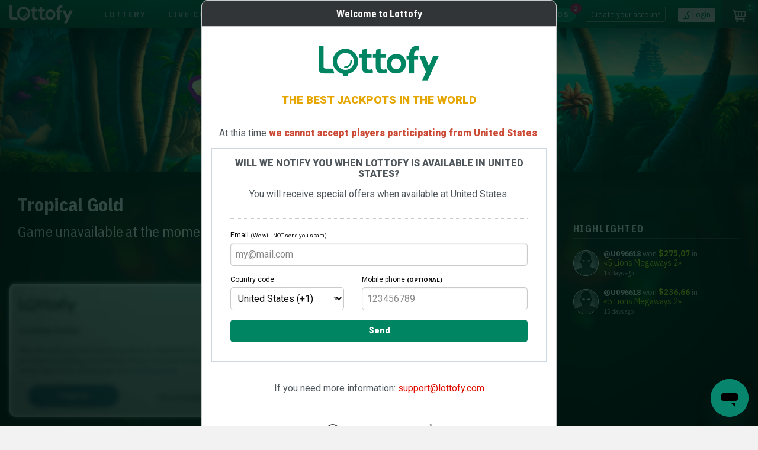

--- FILE ---
content_type: text/html; charset=UTF-8
request_url: https://www.lottofy.com/en/slots/tropical-gold/
body_size: 12468
content:
<!DOCTYPE html> <html lang="en" prefix="fb: https://www.facebook.com/2008/fbml"> <head> <title>Tropical Gold | Lottofy</title> <meta http-equiv="Content-Type" content="text/html;charset=utf-8"> <meta name="description" content="Play the slots Tropical Gold game online. Play responsibly."> <meta name="apple-itunes-app" content="app-id=1541621788"> <meta name="viewport" content="width=device-width, initial-scale=1.0, user-scalable=yes"> <link rel="canonical" href="https://www.lottofy.com/en/slots/tropical-gold/"> <link rel="alternate" hreflang="en" href="https://www.lottofy.com/en/slots/tropical-gold/"> <link rel="alternate" hreflang="es" href="https://www.lottofy.com/slots/tropical-gold/"> <link rel="alternate" hreflang="fr" href="https://www.lottofy.com/fr/slots/tropical-gold/"> <link rel="alternate" hreflang="pt" href="https://www.lottofy.com/pt/slots/tropical-gold/"> <link rel="alternate" hreflang="pt-br" href="https://www.lottofy.com/br/slots/tropical-gold/"> <link rel="alternate" hreflang="de" href="https://www.lottofy.com/de/slots/tropical-gold/"> <link rel="alternate" hreflang="it" href="https://www.lottofy.com/it/slots/tropical-gold/"> <link rel="alternate" hreflang="en-in" href="https://www.lottofy.com/in/slots/tropical-gold/"> <link rel="alternate" hreflang="es-mx" href="https://www.lottofy.com/mx/slots/tropical-gold/"> <link rel="alternate" hreflang="es-cl" href="https://www.lottofy.com/cl/slots/tropical-gold/"> <link rel="alternate" hreflang="es-pe" href="https://www.lottofy.com/pe/slots/tropical-gold/"> <link rel="alternate" hreflang="es-ar" href="https://www.lottofy.com/ar/slots/tropical-gold/"> <link rel="alternate" hreflang="es-co" href="https://www.lottofy.com/co/slots/tropical-gold/"> <link rel="alternate" hreflang="es-uy" href="https://www.lottofy.com/uy/slots/tropical-gold/"> <link rel="alternate" hreflang="es-py" href="https://www.lottofy.com/py/slots/tropical-gold/"> <link rel="alternate" hreflang="es-ve" href="https://www.lottofy.com/ve/slots/tropical-gold/"> <link rel="alternate" hreflang="en-ng" href="https://www.lottofy.com/ng/slots/tropical-gold/"> <link rel="alternate" hreflang="en-ke" href="https://www.lottofy.com/ke/slots/tropical-gold/"> <link rel="alternate" hreflang="es-ec" href="https://www.lottofy.com/ec/slots/tropical-gold/"> <link rel="alternate" hreflang="de-ch" href="https://www.lottofy.com/ch/slots/tropical-gold/"> <link rel="alternate" hreflang="fr-ch" href="https://www.lottofy.com/ch-fr/slots/tropical-gold/"> <link rel="alternate" hreflang="it-ch" href="https://www.lottofy.com/ch-it/slots/tropical-gold/"> <link rel="alternate" hreflang="de-at" href="https://www.lottofy.com/at/slots/tropical-gold/"> <link rel="alternate" hreflang="en-ca" href="https://www.lottofy.com/ca/slots/tropical-gold/"> <link rel="alternate" hreflang="fr-ca" href="https://www.lottofy.com/ca-fr/slots/tropical-gold/"> <link rel="alternate" hreflang="x-default" href="https://www.lottofy.com/en/slots/tropical-gold/"> <script>
				if (window.parent != window && window.frameElement != null) {
			if(window.parent.location.host == "www.lottofy.com"){
				window.parent.location.href = window.parent.location.href;
				window.stop();
			}
		}
	</script> <meta name="theme-color" content="#15372e"> <link rel="manifest" href="https://www.lottofy.com/gcm_lottofy.json"> <link rel="apple-touch-icon" sizes="180x180" href="/favicon/apple-touch-icon.png"> <link rel="icon" type="image/png" sizes="32x32" href="/favicon/favicon-32x32.png"> <link rel="icon" type="image/png" sizes="16x16" href="/favicon/favicon-16x16.png"> <link rel="manifest" href="/favicon/site.webmanifest"> <link rel="preconnect" href="https://d2oamtuj38i9pe.cloudfront.net"> <link rel="preload" media="screen" as="style" onload="this.onload=null;this.rel='stylesheet'" href="https://www.lottofy.com/css/l/lottofy7glyphs.css?update=202002061278"> <link rel="preload" media="screen" as="style" onload="this.onload=null;this.rel='stylesheet'" href="https://www.lottofy.com/css/l/lottofy7.css?update=202002061278"> <link rel="preload" media="screen" as="style" onload="this.onload=null;this.rel='stylesheet'" href="https://fonts.googleapis.com/css?family=Roboto:900,300,400,500&display=swap"> <link rel="preload" media="screen" as="style" onload="this.onload=null;this.rel='stylesheet'" href="https://fonts.googleapis.com/css?family=Roboto+Condensed:300,400,700&display=swap"> <link rel="preload" media="screen" as="style" onload="this.onload=null;this.rel='stylesheet'" href="https://fonts.googleapis.com/css?family=IBM+Plex+Sans+Condensed:300,400,700&display=swap"> <link rel="preload" media="screen" as="style" onload="this.onload=null;this.rel='stylesheet'" href="https://fonts.googleapis.com/css?family=Saira+Extra+Condensed:400,500&display=swap"> <noscript> <link rel="stylesheet" href="https://www.lottofy.com/css/l/lottofy7glyphs.css?update=202002061278"> <link rel="stylesheet" href="https://www.lottofy.com/css/l/lottofy7.css?update=202002061278"> <link rel="stylesheet" href="https://fonts.googleapis.com/css?family=Roboto:900,300,400,500&display=swap"> <link rel="stylesheet" href="https://fonts.googleapis.com/css?family=Roboto+Condensed:300,400,700&display=swap"> <link rel="stylesheet" href="https://fonts.googleapis.com/css?family=IBM+Plex+Sans+Condensed:300,400,700&display=swap"> <link rel="stylesheet" href="https://fonts.googleapis.com/css?family=Saira+Extra+Condensed:400,500&display=swap"> </noscript> <link rel="stylesheet" media="screen" href="https://www.lottofy.com/css/l/headers_minigames.css?update=202002061278" type="text/css"> <script>
class core_queueLoader {
	constructor(){
		this.mainQueue=new Array();
	}

	addToQueue(functionToAdd){ this.mainQueue.push(functionToAdd); return functionToAdd;}
	addFirstToQueue(functionToAdd){ this.mainQueue.unshift(functionToAdd) }
	run(options){ this.mainQueue.forEach(function(f,i){ f()}) }
	showQueue(options){ this.mainQueue.forEach(function(f,i){ console.log(f)}) }
	clear(options){ this.mainQueue=new Array() }
    loadScriptAsync(uri){
	  return new Promise((resolve, reject) => {
		var tag = document.createElement('script');
		tag.src = uri;
		tag.async = true;
		tag.onload = () => {
		  resolve();
		};
	  var firstScriptTag = document.getElementsByTagName('script')[0];
	  firstScriptTag.parentNode.insertBefore(tag, firstScriptTag);
	});
	}
	loadScript(uri,callbackOnLoad,options){
		var callback = function(){};
		var async = "defer"; // defer|async|sync
		if(typeof callbackOnLoad != "undefined" && callbackOnLoad != null){
			callback = callbackOnLoad;
		}
		var tag = document.createElement('script');
		tag.src = uri;
		switch(async){
			case "defer":
				tag.defer = true;
			break;
			case "async":
				tag.async = true;
			break;
		}
		tag.defer = true;
		tag.onload = () => { callback(); }
		tag.setAttribute('data-injected-script','');
		var headElem = document.getElementsByTagName('head')[0].appendChild(tag);

	}
	waitForExistance(objectToWaitFor,callback,interval,timeout){
		if(typeof window["microseconds"] != "undefined"){
			if(window["microseconds"] == window.performance.now()) {
				window["microseconds"] = window["microseconds"] + 1
			} else {
				window["microseconds"] = window.performance.now()
			}
		}else{
			window["microseconds"] = window.performance.now();
		}
		var intervalID="core_queueLoader_"+String(window["microseconds"]);
		var intervalTime = 800;
		var timeoutAttempts = 50;

		if(typeof interval != "undefined"){ intervalTime=interval}
		if(typeof timeout != "undefined"){ timeoutAttempts=timeout}
		var currentAttemp = 0;
		var status=true;
		var countOfEvalizedInArray=0;
		var i = 0;
		window[intervalID]=setInterval(function(){
			if(objectToWaitFor instanceof Array){
				countOfEvalizedInArray=0;
				for(i=0;i<objectToWaitFor.length;i++){
					var objectEvalized = eval("typeof "+objectToWaitFor[i]);
					if(objectEvalized != "undefined"){
						countOfEvalizedInArray++;
					}
				}
			}else{
				var objectEvalized = eval("typeof "+objectToWaitFor);
			}

			if(objectToWaitFor instanceof Array){
				if(countOfEvalizedInArray==objectToWaitFor.length){
					clearInterval(window[intervalID]);
					delete window[intervalID];
					callback();
					return;
				}else{
					currentAttemp++;
				}
			}else{
				if(objectEvalized != "undefined"){
					clearInterval(window[intervalID]);
					delete window[intervalID];
					callback();
					return;
				}else{
					currentAttemp++;
				}
			}
			if (currentAttemp==timeoutAttempts && timeoutAttempts!=0){
				clearInterval(window[intervalID]);
				delete window[intervalID];
				return;
			}
			console.log('waiting for ',objectToWaitFor,"...");
		},intervalTime);
	}
	logErrors(verboseOnly){
		window["lastErrorStack"] = false;
		function sendErrorLog(verboseOnly,errorObj){
			var msg = "";
			var stk = "";
			var fil = "";
			var lin = "";
			var col = "";

			if(typeof errorObj != "undefined"){

				if(typeof errorObj.message != "undefined"){
					msg = errorObj.message;
				}
				if(typeof errorObj.stack != "undefined"){
					stk = errorObj.stack;
				}
				if(typeof errorObj.file != "undefined"){
					fil = errorObj.file;
				}
				if(typeof errorObj.line != "undefined"){
					lin = errorObj.line;
				}
				if(typeof errorObj.col != "undefined"){
					col = errorObj.col;
				}
			}

			if(verboseOnly){
				if(stk.length > 0 ){
					console.error(stk);
				}else{
					console.error(errorObj);
				}
			}else{
				if(typeof errorObj != "undefined"){
					if(window["lastErrorStack"] !== stk){
						if(!msg.includes("t.getBoundingClientRect") && !stk.includes("t.getBoundingClientRect")){
							var xhr = new XMLHttpRequest();
							xhr.open('POST', '/data/?action=logJS');
							xhr.setRequestHeader('Content-Type', 'application/json');
							xhr.send(JSON.stringify({
								"error":msg,
								"file":fil,
								"stack":stk,
								"line":lin,
								"col":col
							}));
						}
						if(stk.length > 0){
							window["lastErrorStack"] = stk;
						}
					}
				}
			}
		}
		window.onerror = function(message,file,line,col,error){
			var errObj = {}
			if(typeof message != "undefined" && message != null){ errObj["message"] = message;}
			if(typeof file != "undefined" && file != null){ errObj["file"] = file;}
			if(typeof line != "undefined" && line != null){ errObj["line"] = line;}
			if(typeof col != "undefined" && col != null){ errObj["col"] = col;}
			if(typeof error != "undefined" && error != null && typeof error.stack != "undefined"){ errObj["stack"] = error.stack;}
			if(verboseOnly){
				sendErrorLog(true,errObj);
			}else{
				sendErrorLog(false,errObj);

			}
		}
		this.waitForExistance('$',function(){

			var temp = jQuery.event.dispatch;

			jQuery.event.dispatch = function () {
			   try {
			      temp.apply(this, arguments);
			   } catch (e) {
					var errObj = {}
					if(typeof e.message != "undefined" && e.message != null){ errObj["message"] = e.message;}
					if(typeof e.stack != "undefined" && e.stack != null){ errObj["stack"] = e.stack;}
					if(verboseOnly){
						sendErrorLog(true,errObj);
					}else{
						sendErrorLog(false,errObj);
					}
					return false;
			   }
			}
			$.readyException = function(e){
				var errObj = {}
				if(typeof e.message != "undefined" && e.message != null){ errObj["message"] = e.message;}
				if(typeof e.stack != "undefined" && e.stack != null){ errObj["stack"] = e.stack;}
				if(verboseOnly){
					sendErrorLog(true,errObj);
				}else{
					sendErrorLog(false,errObj);
				}
				return false;
			}
		})


	}
}

</script> <script>
					if(typeof postMessage !="undefined"){
				window.parent.postMessage("dismiss",'*');
			}
		
		bamQueue=new core_queueLoader();

								var scriptLoadedCount=0;
		var numsOfScriptsToLoad=0;//15;

		function checkScriptsLoaded(scriptsLoaded,numsOfExpectedScripts){
			if(scriptsLoaded==numsOfExpectedScripts && typeof $ != "undefined"){
				$(document).ready(function(){
					launchProjectInitiator();
				})
			}
		}
				bamQueue.loadScript("https://www.lottofy.com/js/jquery-3.6.0.min.js",function(){
			bamQueue.loadScript("https://www.lottofy.com/js/lottofy7main.js?update=202002061278",function(){
				setFullVersionEnvironment(true);
				bamQueue.loadScript("https://www.lottofy.com/js/foundation.min.js",function(){
 					
						Foundation.Abide.defaults.patterns['email'] = /^\s*[a-zA-Z0-9.!#$%&'*+\/=?^_`{|}~-]+@[a-zA-Z0-9](?:[a-zA-Z0-9-]{0,61}[a-zA-Z0-9])?(?:\.[a-zA-Z0-9](?:[a-zA-Z0-9-]{0,61}[a-zA-Z0-9])?)+\s*$/;
					
					bamQueue.loadScript("https://www.lottofy.com/js/lottofy7common.js?update=202002061278",function(){
																														if (numsOfScriptsToLoad==0){
							checkScriptsLoaded(0,0);
						};
					})
					bamQueue.loadScript("https://www.lottofy.com/js/lottofy7postLoad.js?update=202002061278");

				})
			});

		});

		




		bamQueue.waitForExistance(["loginProObject","core_reveal"],function(){
			/********************/
			/*	 LOGIN TOPBAR 	*/
			/********************/
			var ajaxOptions={
				submitBt:{
					elem: "#loginForm [data-submit]",
					holdMsg:"Accessing...",
					enableOnSuccess: false
				},
				statusMsg: {
					elem: "#loginForm [data-status-msg]",
					ok: "Accessing your account",
					hold: "...Wait..."
				}
			}



							if(getCookie("gcmEndpoint").length == 0 && typeof navigator.serviceWorker!="undefined"){
					setCookieEndpoint();
				}

				if(typeof navigator.serviceWorker!="undefined") {
					notif_suscribe(false,{
						unableToRegisterCallback: function(mode){
							$('#favStatus').attr('data-reveal-params','{ "mode":'+mode+'}');
							bamQueue.waitForExistance("core_reveal",function(){
								$('#favStatus').core_reveal('open');
							},1000)
						},
						callbackOnRegistrationSuccess: function(data,mode){
						},
						webPushAPIkey: "BNI0jGR28J7f3hEtkBRmabWS7J8tIIRH5iZ9kOgSyllKEIX4U51pLnLawkdJoMpAdxmjOB-unyH32mFsioVfL_Q"
					})
				}
			

			signUp = new signUpObject({
				"onStep1Success_callback":function(e){
					if(typeof e.pep != "undefined"){
						$('.pepArea').remove();
					}
					window.dataLayer = window.dataLayer || [];
					window.dataLayer.push({
						'event': 'regConfirm',
						"userId": e.userId
					});
									},
				"onStep2Success_callback":function(){
									},
				"onFail_callback":function(){
									},
				"onValidatePhoneCode_callback":function(){
									},
				"onValidateMailCode_callback":function(){
									},
				"onValidatePhone_callback": function(){
									},
				"onValidateMail_callback": function(){
									},
				"strings": {
					holdOn: "Wait...",
					creating: "Creating your account...",
					unknownError: "Unknown error",
					confirm: "Do you want to close? You will have to re-enter all the data again"
				},
									"useSingleStep": false							});
			login=new loginProObject({
				recoveryLinkURL:"https://www.lottofy.com/en/recover/",
				ajaxObjParams:ajaxOptions,
				recaptchaKey:"6LcOaMEUAAAAAJxUyFAkaQGMfUNpnh-ZjzIxeIKr",
				onSuccess_callback:function(e){
										window.dataLayer = window.dataLayer || [];
					window.dataLayer.push({
						'event': 'login',
						'userId': e.data.id
					});
									},
				onFail_callback:function(e){
									},
				delayCallbackOnFail:0,
								autoRedirectOnSuccess:true
							},signUp);
			$('[data-loginTrigger]').each(function(){
				var classes = $(this).attr('class');
				var parent = $(this).parent();
				$(this).replaceWith("<button data-loginTrigger type='button'>"+$(this).html()+"</button>");
				var elem = $(parent).find('[data-loginTrigger]');
				$(elem).addClass(classes).on('click',function(){
					login.open();
				})
			})
			$('[data-signUpTrigger]').each(function(){
				var classes = $(this).attr('class');
				var parent = $(this).parent();
				$(this).replaceWith("<button data-signUpTrigger type='button'>"+$(this).html()+"</button>");
				var elem = $(parent).find('[data-signUpTrigger]');
				$(elem).addClass(classes).on('click',function(){
					signUp.open();
				})
			})
		},1000,0);








	</script> <script>window.___gcfg = { lang: 'en-US' };</script> <script>
	function setDefaultCookies(beforeCallback,doneCallback){
		if(typeof beforeCallback != "undefined"){
			beforeCallback();
		}		
		var scripts = [
			{
				url:"https://apis.google.com/js/platform.js",
				params:["defer","async"]
			},
			{	
				url:"https://www.googletagmanager.com/gtag/js?id=G-T3T1BRH6GJ",
				params:["async"]
			}
		]
		var scriptsQueue = new Array();
		scripts.forEach(function(value,key){
			scriptsQueue[key] =  document.createElement('script');
			scriptsQueue[key].src = value.url;
			value.params.forEach(function(attrVal,attrKey){
				scriptsQueue[key].setAttribute(attrVal,'');
			})
			scriptsQueue[key].onload = function(){
				console.log("Cargado: " + value.url)
			}
		})
		scriptsQueue.forEach(function(value,key){
			document.head.appendChild(value);
		})

					window.dataLayer = window.dataLayer || [];
			function gtag(){ dataLayer.push(arguments); }
			gtag('js', new Date());
			gtag('config', 'G-T3T1BRH6GJ');
							if(typeof doneCallback != "undefined"){
			doneCallback();
		}
	}
</script> <style>@keyframes sk-stretchdelay { 0%, 40%, 100% { transform: scaleY(0.4)} 20% { transform: scaleY(1.0) } }</style> <script>(function(w,d,s,l,i){ w[l]=w[l]||[];w[l].push({ 'gtm.start':
		new Date().getTime(),event:'gtm.js'});var f=d.getElementsByTagName(s)[0],
		j=d.createElement(s),dl=l!='dataLayer'?'&l='+l:'';j.async=true;j.src=
		'https://www.googletagmanager.com/gtm.js?id='+i+dl;f.parentNode.insertBefore(j,f);
		})(window,document,'script','dataLayer','GTM-NPGH342');</script> </head> <body data-notShowingSubMenu class="no-js" data-noGamesMenu> <noscript><iframe src="https://www.googletagmanager.com/ns.html?id=GTM-NPGH342" height="0" width="0" style="display:none;visibility:hidden"></iframe></noscript> <span data-watchDog class="show-for-small-only"></span><span data-watchDog class="show-for-medium-only"></span><span data-watchDog class="show-for-large"></span> <header> <div class="top-menu-curtain"></div> <nav class="top-menu"> <div class="float-left"> <ul class="core_inline-list" data-mobileMenuArea> <li data-mobileMenu><button aria-label="Main menu" data-mobileGamesMenuToggle type="button" class="white"><span>MENU</span><i data-mobileMenuIcon class="icon-slim-menu">&nbsp;</i></button></li> <li data-logo><a href="https://www.lottofy.com/en/" class="logo" title="Lottofy" aria-label="Go to the main page"><i></i></a></li> <li data-inlineGamesMenuContainer> <ul class="core_inline-list show-for-large" data-inlineGamesMenu> <li class=""><a href="https://www.lottofy.com/en/">LOTTERY</a></li> <li><a href="https://www.lottofy.com/en/casino/">Live casino</a></li><li class="is-active"><a href="https://www.lottofy.com/en/slots/">Slots</a></li><li><a href="https://www.lottofy.com/en/scratchcards/">Scratchcards</a></li><li><a href="https://www.lottofy.com/en/roulette/">Roulette</a></li><li><a href="https://www.lottofy.com/en/cards/">Cards</a></li><li data-menu-viewmore><a href="javascript:void(null)" class="icon-slim-chevron-right-outline float-right" data-toggle="overflown-gamesCategories" data-alignment="right"></a></li> </ul> </li> </ul> </div> <div class="float-right"> <ul class="core_inline-list"> <li data-usermenupromos><span class="badge bg_chewingGum core_sans_serif core_txtSize_sm3">2</span><a href="https://www.lottofy.com/en/promos/" class="icon-slim-gift"><span class="show-for-medium"> Promos</span></a></li> <li data-userMenuJoin><a href="https://www.lottofy.com/en/signup/" data-signuptrigger> Create your account</a></li> <li data-userMenuLogin><a href="https://www.lottofy.com/en/login/" data-loginTrigger class="icon-slim-unlocked"> Login</a></li> <li id="purchaseSummary"> <span class="badge" id="mainCartCount">0</span> <a id="cartSummaryButton" href="https://www.lottofy.com/en/purchase/" class="icon-slim-shopping-cart" data-coretoggle="cart" data-hover  data-isFixed  data-alignment="right" title="Show shopping cart" aria-label="Show shopping cart"></a> </li> </ul> </div> <div class="clearfix"></div> </nav> <div id="overflown-gamesCategories" class="dropdown-pane menus-dropDown" data-dropDown data-position="bottom" data-alignment="right"> <ul><li><a href="https://www.lottofy.com/en/casino/">Live casino</a></li><li class="is-active"><a href="https://www.lottofy.com/en/slots/">Slots</a></li><li><a href="https://www.lottofy.com/en/scratchcards/">Scratchcards</a></li><li><a href="https://www.lottofy.com/en/roulette/">Roulette</a></li><li><a href="https://www.lottofy.com/en/cards/">Cards</a></li></ul> </div> <div id="menu-lang" class=" top-menu_dropdown dropdown-pane" data-menu-lang data-dropdown> <p>Language</p> <ul> <li data-lang="ES"><button type="button" data-lang="ES" data-url="https://www.lottofy.com/slots/tropical-gold/?setlanguage=true"><img class="imgSize size10 core_styleMiddle round" src="//d2oamtuj38i9pe.cloudfront.net/pro/common/images/flags/30/es.png" alt="Español"> ES</button></li> <li data-lang="EN"><button type="button" class="is-active" data-lang="EN" data-url="https://www.lottofy.com/en/slots/tropical-gold/?setlanguage=true"><img class="imgSize size10 core_styleMiddle round" src="//d2oamtuj38i9pe.cloudfront.net/pro/common/images/flags/30/gb.png" alt="English"> EN</button></li> <li data-lang="PT"><button type="button" data-lang="PT" data-url="https://www.lottofy.com/pt/slots/tropical-gold/?setlanguage=true"><img class="imgSize size10 core_styleMiddle round" src="//d2oamtuj38i9pe.cloudfront.net/pro/common/images/flags/30/pt.png" alt="Português"> PT</button></li> <li data-lang="FR"><button type="button" data-lang="FR" data-url="https://www.lottofy.com/fr/slots/tropical-gold/?setlanguage=true"><img class="imgSize size10 core_styleMiddle round" src="//d2oamtuj38i9pe.cloudfront.net/pro/common/images/flags/30/fr.png" alt="Française"> FR</button></li> <li data-lang="IT"><button type="button" data-lang="IT" data-url="https://www.lottofy.com/it/slots/tropical-gold/?setlanguage=true"><img class="imgSize size10 core_styleMiddle round" src="//d2oamtuj38i9pe.cloudfront.net/pro/common/images/flags/30/it.png" alt="Italiano"> IT</button></li> <li data-lang="DE"><button type="button" data-lang="DE" data-url="https://www.lottofy.com/de/slots/tropical-gold/?setlanguage=true"><img class="imgSize size10 core_styleMiddle round" src="//d2oamtuj38i9pe.cloudfront.net/pro/common/images/flags/30/de.png" alt="Deutsch"> DE</button></li> </ul> <p>Country</p> <ul> <li data-lang="BR"><button type="button" data-lang="BR" data-url="https://www.lottofy.com/br/slots/tropical-gold/?setlanguage=true"><img class="imgSize size10 core_styleMiddle round" src="//d2oamtuj38i9pe.cloudfront.net/pro/common/images/flags/30/br.png" alt="Português Brasil"> BR</button></li> <li data-lang="IN"><button type="button" data-lang="IN" data-url="https://www.lottofy.com/in/slots/tropical-gold/?setlanguage=true"><img class="imgSize size10 core_styleMiddle round" src="//d2oamtuj38i9pe.cloudfront.net/pro/common/images/flags/30/in.png" alt="Indian English"> IN</button></li> <li data-lang="MX"><button type="button" data-lang="MX" data-url="https://www.lottofy.com/mx/slots/tropical-gold/?setlanguage=true"><img class="imgSize size10 core_styleMiddle round" src="//d2oamtuj38i9pe.cloudfront.net/pro/common/images/flags/30/mx.png" alt="Español México"> MX</button></li> <li data-lang="CL"><button type="button" data-lang="CL" data-url="https://www.lottofy.com/cl/slots/tropical-gold/?setlanguage=true"><img class="imgSize size10 core_styleMiddle round" src="//d2oamtuj38i9pe.cloudfront.net/pro/common/images/flags/30/cl.png" alt="Español Chile"> CL</button></li> <li data-lang="PE"><button type="button" data-lang="PE" data-url="https://www.lottofy.com/pe/slots/tropical-gold/?setlanguage=true"><img class="imgSize size10 core_styleMiddle round" src="//d2oamtuj38i9pe.cloudfront.net/pro/common/images/flags/30/pe.png" alt="Español Perú"> PE</button></li> <li data-lang="AR"><button type="button" data-lang="AR" data-url="https://www.lottofy.com/ar/slots/tropical-gold/?setlanguage=true"><img class="imgSize size10 core_styleMiddle round" src="//d2oamtuj38i9pe.cloudfront.net/pro/common/images/flags/30/ar.png" alt="Español Argentina"> AR</button></li> <li data-lang="CO"><button type="button" data-lang="CO" data-url="https://www.lottofy.com/co/slots/tropical-gold/?setlanguage=true"><img class="imgSize size10 core_styleMiddle round" src="//d2oamtuj38i9pe.cloudfront.net/pro/common/images/flags/30/co.png" alt="Español Colombia"> CO</button></li> <li data-lang="UY"><button type="button" data-lang="UY" data-url="https://www.lottofy.com/uy/slots/tropical-gold/?setlanguage=true"><img class="imgSize size10 core_styleMiddle round" src="//d2oamtuj38i9pe.cloudfront.net/pro/common/images/flags/30/uy.png" alt="Español Uruguay"> UY</button></li> <li data-lang="PY"><button type="button" data-lang="PY" data-url="https://www.lottofy.com/py/slots/tropical-gold/?setlanguage=true"><img class="imgSize size10 core_styleMiddle round" src="//d2oamtuj38i9pe.cloudfront.net/pro/common/images/flags/30/py.png" alt="Español Paraguay"> PY</button></li> <li data-lang="VE"><button type="button" data-lang="VE" data-url="https://www.lottofy.com/ve/slots/tropical-gold/?setlanguage=true"><img class="imgSize size10 core_styleMiddle round" src="//d2oamtuj38i9pe.cloudfront.net/pro/common/images/flags/30/ve.png" alt="Español Venezuela"> VE</button></li> <li data-lang="NG"><button type="button" data-lang="NG" data-url="https://www.lottofy.com/ng/slots/tropical-gold/?setlanguage=true"><img class="imgSize size10 core_styleMiddle round" src="//d2oamtuj38i9pe.cloudfront.net/pro/common/images/flags/30/ng.png" alt="Nigerian English"> NG</button></li> <li data-lang="KE"><button type="button" data-lang="KE" data-url="https://www.lottofy.com/ke/slots/tropical-gold/?setlanguage=true"><img class="imgSize size10 core_styleMiddle round" src="//d2oamtuj38i9pe.cloudfront.net/pro/common/images/flags/30/ke.png" alt="Kenyan English"> KE</button></li> <li data-lang="EC"><button type="button" data-lang="EC" data-url="https://www.lottofy.com/ec/slots/tropical-gold/?setlanguage=true"><img class="imgSize size10 core_styleMiddle round" src="//d2oamtuj38i9pe.cloudfront.net/pro/common/images/flags/30/ec.png" alt="Español Ecuatoriano"> EC</button></li> <li data-lang="CH"><button type="button" data-lang="CH" data-url="https://www.lottofy.com/ch/slots/tropical-gold/?setlanguage=true"><img class="imgSize size10 core_styleMiddle round" src="//d2oamtuj38i9pe.cloudfront.net/pro/common/images/flags/30/ch.png" alt="Schweizerdeutsch"> CH</button></li> <li data-lang="CH-FR"><button type="button" data-lang="CH-FR" data-url="https://www.lottofy.com/ch-fr/slots/tropical-gold/?setlanguage=true"><img class="imgSize size10 core_styleMiddle round" src="//d2oamtuj38i9pe.cloudfront.net/pro/common/images/flags/30/ch.png" alt="Suisse romande"> CH-FR</button></li> <li data-lang="CH-IT"><button type="button" data-lang="CH-IT" data-url="https://www.lottofy.com/ch-it/slots/tropical-gold/?setlanguage=true"><img class="imgSize size10 core_styleMiddle round" src="//d2oamtuj38i9pe.cloudfront.net/pro/common/images/flags/30/ch.png" alt="Svizzero italiano"> CH-IT</button></li> <li data-lang="AT"><button type="button" data-lang="AT" data-url="https://www.lottofy.com/at/slots/tropical-gold/?setlanguage=true"><img class="imgSize size10 core_styleMiddle round" src="//d2oamtuj38i9pe.cloudfront.net/pro/common/images/flags/30/at.png" alt="Österreich"> AT</button></li> <li data-lang="CA"><button type="button" data-lang="CA" data-url="https://www.lottofy.com/ca/slots/tropical-gold/?setlanguage=true"><img class="imgSize size10 core_styleMiddle round" src="//d2oamtuj38i9pe.cloudfront.net/pro/common/images/flags/30/ca.png" alt="Canada"> CA</button></li> <li data-lang="CA-FR"><button type="button" data-lang="CA-FR" data-url="https://www.lottofy.com/ca-fr/slots/tropical-gold/?setlanguage=true"><img class="imgSize size10 core_styleMiddle round" src="//d2oamtuj38i9pe.cloudfront.net/pro/common/images/flags/30/ca.png" alt="Suisse Canada"> CA-FR</button></li> </ul> <p>Currency</p> <div class="core_panel core_thin"> <select class="core_spaceBzero core_sans_serif core_txtSize_sm1"> <option value="eur">EUR</option> <option selected value="usd">USD</option> <option value="brl">BRL</option> <option value="cny">CNY</option> <option value="inr">INR</option> <option value="cad">CAD</option> <option value="mxn">MXN</option> <option value="xof">XOF</option> <option value="clp">CLP</option> <option value="cop">COP</option> <option value="nok">NOK</option> <option value="pen">PEN</option> <option value="php">PHP</option> <option value="zar">ZAR</option> <option value="chf">CHF</option> <option value="gbp">GBP</option> <option value="ngn">NGN</option> </select> </div> <div class="core_panel core_thin"> <button class="button" data-save-lang disabled>Apply</button> </div> </div> <div id="cart" data-coreDropdown> <div> <div id="cartContent"> <div id="cartContentList"> <div> <i class="icon-slim-shopping-cart"></i>
		The cart is empty	</div> </div> <div id="cartActions" class=""> <a href="https://www.lottofy.com/en/purchase/" class="button tiny radius bg_mint core_spaceBzero icon-slim-shopping-cart core_txtSize_sm1"> Go to cart</a> </div> </div> </div> <div> <button type="button" data-dettach class="icon-slim-media-eject"></button> </div> <span class="peek">▴</span> </div> <div class="row" style="position: relative"> <nav id="mobileMenu"> <div id="mobileGamesMenu" class=""> <button aria-label="Main menu" data-mobileGamesMenuToggle type="button" class="white"><span>MENU</span><i data-mobileMenuIcon class="icon-slim-menu">&nbsp;</i></button> <div id="mobileGamesMenuArt"> <img src="https://d2dii1yqrc4zf3.cloudfront.net/lottofy/avatars/default-avatar-1.gif" class="avatar" alt="My account"> <div class="text-center core_spaceTThin "> <a class="core_spaceBzero button round bg_blue" data-loginTrigger href="https://www.lottofy.com/en/login/"><strong>Login</strong></a> <a class="core_spaceBzero button round" href="https://www.lottofy.com/en/signup/" data-signUpTrigger><strong>Create your account</strong></a> </div> </div> <ul> <li class="has-submenu"> <a href="javascript:void(null)"><i class="icon-games-lottery"></i> Lottery</a> <ul> <li> <a href="javascript:void(null)" class="icon-games-club"> Syndicates</a> <ul> <li><a href="https://www.lottofy.com/en/euromillions/club/"><i class="icon-games-club"></i> Euromillonarios <small>(80 apuestas)</small></a></li> <li><a href="https://www.lottofy.com/en/elgordo/club/"><i class="icon-games-club"></i> Gordacos <small>(70 apuestas)</small></a></li> <li><a href="https://www.lottofy.com/en/primitiva/club/"><i class="icon-games-club"></i> PrimiClub <small>(150 apuestas)</small></a></li> <li><a href="https://www.lottofy.com/en/lotto6aus49/club/"><i class="icon-games-club"></i> Lotto6aus49 <small>(150 apuestas)</small></a></li> <li><a href="https://www.lottofy.com/en/eurojackpot/club/"><i class="icon-games-club"></i> Eurojackpot <small>(100 apuestas)</small></a></li> <li><a href="https://www.lottofy.com/en/powerball/club/"><i class="icon-games-club"></i> Powerball <small>(120 apuestas)</small></a></li> <li><a href="https://www.lottofy.com/en/megamillions/club/"><i class="icon-games-club"></i> Megamillions <small>(40 apuestas)</small></a></li> <li><a href="https://www.lottofy.com/en/superenalotto/club/"><i class="icon-games-club"></i> Superenalotto <small>(200 apuestas)</small></a></li> <li><a href="https://www.lottofy.com/en/megasena/club/"><i class="icon-games-club"></i> Mega Sena <small>(280 apuestas)</small></a></li> <li><a href="https://www.lottofy.com/en/superlotto/"><i class="icon-games-club"></i> Superlotto <small>(688 apuestas)</small></a></li> </ul> </li> <li><a href="https://www.lottofy.com/en/superlotto/" class="icon-games-superlotto"> Superloto</a></li> <li> <a href="https://www.lottofy.com/en/euromillions/play/" class="icon-games-euromillones"> Euromillions <span class="label">Jackpot!</span><span data-jackpot><small>$</small>101,2M</span></a> </li> <li> <a href="https://www.lottofy.com/en/powerball/play/" class="icon-games-powerball"> Powerball <span class="label">Jackpot!</span><span data-jackpot><small>$</small>193,0M</span></a> </li> <li> <a href="https://www.lottofy.com/en/megamillions/play/" class="icon-games-megamillions"> Megamillions <span class="label">Jackpot!</span><span data-jackpot><small>$</small>250,0M</span></a> </li> <li> <a href="https://www.lottofy.com/en/superenalotto/play/" class="icon-games-superenalotto"> Superenalotto <span class="label">Jackpot!</span><span data-jackpot><small>$</small>125,8M</span></a> </li> <li> <a href="https://www.lottofy.com/en/primitiva/play/" class="icon-games-primitiva"> La Primitiva <span class="label">Jackpot!</span><span data-jackpot><small>$</small>94,8M</span></a> </li> <li> <a href="https://www.lottofy.com/en/lotto6aus49/play/" class="icon-games-lotto6aus49"> Lotto6aus49</a> </li> <li> <a href="https://www.lottofy.com/en/eurojackpot/play/" class="icon-games-eurojackpot"> Eurojackpot <span class="label">Jackpot!</span><span data-jackpot><small>$</small>48,8M</span></a> </li> <li> <a href="https://www.lottofy.com/en/quiniela/play/" class="icon-games-quiniela"> Quiniela</a> </li> <li> <a href="https://www.lottofy.com/en/bonoloto/play/" class="icon-games-bonoloto"> Bonoloto <span class="label">Jackpot!</span><span data-jackpot><small>$</small>4,7M</span></a> </li> <li> <a href="https://www.lottofy.com/en/elgordo/play/" class="icon-games-elgordo"> El Gordo <span class="label">Jackpot!</span><span data-jackpot><small>$</small>18,0M</span></a> </li> <li> <a href="https://www.lottofy.com/en/nationallottery/play/" class="icon-games-loterianacional"> National Lottery <span class="label">Jackpot!</span><span data-jackpot><small>$</small>34.890</span></a> </li> <li> <a href="https://www.lottofy.com/en/megasena/play/" class="icon-games-megasena"> Mega Sena <span class="label">Jackpot!</span><span data-jackpot><small>$</small>9,3M</span></a> </li> </ul> </li> <li><a href="https://www.lottofy.com/en/casino/"><i class="icon-games-casino"></i> Live casino</a></li><li><a href="https://www.lottofy.com/en/slots/"><i class="icon-games-slots"></i> Slots</a></li><li><a href="https://www.lottofy.com/en/scratchcards/"><i class="icon-games-rascas"></i> Scratchcards</a></li><li><a href="https://www.lottofy.com/en/roulette/"><i class="icon-games-ruleta"></i> Roulette</a></li><li><a href="https://www.lottofy.com/en/cards/"><i class="icon-games-cartas"></i> Cards</a></li> <li><a href="https://www.lottofy.com/en/promos/" class="icon-slim-gift"> Promos <span class="core_styleMiddle badge bg_chewingGum core_sans_serif core_txtSize_sm3">2</span></a></li> </ul> <ul data-globalActions> <li><a href="https://www.lottofy.com/en/helpdesk/" class="icon-common-bubble2"> Support & Helpdesk</a></li> <li class="has-submenu"> <a href="javascript:void(null)" class="icon-slim-world"> Select your language <span class="label"><img class="flag" src="//d2oamtuj38i9pe.cloudfront.net/pro/common/images/flags/30/gb.png" alt="gb"> EN</span> <span class="label currency">USD</span> </a> <ul> <li> <div id="menu-lang-mobile" class="core_panel core_paddingTzero" data-menu-lang> <fieldset class="core_thin radius"> <legend class="core_spaceBzero core_txtSize_sm2 core_normal">Language</legend> <button type="button" class="label" data-lang="ES" data-url="https://www.lottofy.com/slots/tropical-gold/?setlanguage=true"><img class="imgSize size10 core_styleMiddle round" src="//d2oamtuj38i9pe.cloudfront.net/pro/common/images/flags/30/es.png" alt="es"> ES</button> <button type="button" class="label is-active" data-lang="EN" data-url="https://www.lottofy.com/en/slots/tropical-gold/?setlanguage=true"><img class="imgSize size10 core_styleMiddle round" src="//d2oamtuj38i9pe.cloudfront.net/pro/common/images/flags/30/gb.png" alt="gb"> EN</button> <button type="button" class="label" data-lang="PT" data-url="https://www.lottofy.com/pt/slots/tropical-gold/?setlanguage=true"><img class="imgSize size10 core_styleMiddle round" src="//d2oamtuj38i9pe.cloudfront.net/pro/common/images/flags/30/pt.png" alt="pt"> PT</button> <button type="button" class="label" data-lang="BR" data-url="https://www.lottofy.com/br/slots/tropical-gold/?setlanguage=true"><img class="imgSize size10 core_styleMiddle round" src="//d2oamtuj38i9pe.cloudfront.net/pro/common/images/flags/30/br.png" alt="br"> BR</button> <button type="button" class="label" data-lang="FR" data-url="https://www.lottofy.com/fr/slots/tropical-gold/?setlanguage=true"><img class="imgSize size10 core_styleMiddle round" src="//d2oamtuj38i9pe.cloudfront.net/pro/common/images/flags/30/fr.png" alt="fr"> FR</button> <button type="button" class="label" data-lang="IT" data-url="https://www.lottofy.com/it/slots/tropical-gold/?setlanguage=true"><img class="imgSize size10 core_styleMiddle round" src="//d2oamtuj38i9pe.cloudfront.net/pro/common/images/flags/30/it.png" alt="it"> IT</button> <button type="button" class="label" data-lang="DE" data-url="https://www.lottofy.com/de/slots/tropical-gold/?setlanguage=true"><img class="imgSize size10 core_styleMiddle round" src="//d2oamtuj38i9pe.cloudfront.net/pro/common/images/flags/30/de.png" alt="de"> DE</button> <button type="button" class="label" data-lang="IN" data-url="https://www.lottofy.com/in/slots/tropical-gold/?setlanguage=true"><img class="imgSize size10 core_styleMiddle round" src="//d2oamtuj38i9pe.cloudfront.net/pro/common/images/flags/30/in.png" alt="in"> IN</button> <button type="button" class="label" data-lang="MX" data-url="https://www.lottofy.com/mx/slots/tropical-gold/?setlanguage=true"><img class="imgSize size10 core_styleMiddle round" src="//d2oamtuj38i9pe.cloudfront.net/pro/common/images/flags/30/mx.png" alt="mx"> MX</button> <button type="button" class="label" data-lang="CL" data-url="https://www.lottofy.com/cl/slots/tropical-gold/?setlanguage=true"><img class="imgSize size10 core_styleMiddle round" src="//d2oamtuj38i9pe.cloudfront.net/pro/common/images/flags/30/cl.png" alt="cl"> CL</button> <button type="button" class="label" data-lang="PE" data-url="https://www.lottofy.com/pe/slots/tropical-gold/?setlanguage=true"><img class="imgSize size10 core_styleMiddle round" src="//d2oamtuj38i9pe.cloudfront.net/pro/common/images/flags/30/pe.png" alt="pe"> PE</button> <button type="button" class="label" data-lang="AR" data-url="https://www.lottofy.com/ar/slots/tropical-gold/?setlanguage=true"><img class="imgSize size10 core_styleMiddle round" src="//d2oamtuj38i9pe.cloudfront.net/pro/common/images/flags/30/ar.png" alt="ar"> AR</button> <button type="button" class="label" data-lang="CO" data-url="https://www.lottofy.com/co/slots/tropical-gold/?setlanguage=true"><img class="imgSize size10 core_styleMiddle round" src="//d2oamtuj38i9pe.cloudfront.net/pro/common/images/flags/30/co.png" alt="co"> CO</button> <button type="button" class="label" data-lang="UY" data-url="https://www.lottofy.com/uy/slots/tropical-gold/?setlanguage=true"><img class="imgSize size10 core_styleMiddle round" src="//d2oamtuj38i9pe.cloudfront.net/pro/common/images/flags/30/uy.png" alt="uy"> UY</button> <button type="button" class="label" data-lang="PY" data-url="https://www.lottofy.com/py/slots/tropical-gold/?setlanguage=true"><img class="imgSize size10 core_styleMiddle round" src="//d2oamtuj38i9pe.cloudfront.net/pro/common/images/flags/30/py.png" alt="py"> PY</button> <button type="button" class="label" data-lang="VE" data-url="https://www.lottofy.com/ve/slots/tropical-gold/?setlanguage=true"><img class="imgSize size10 core_styleMiddle round" src="//d2oamtuj38i9pe.cloudfront.net/pro/common/images/flags/30/ve.png" alt="ve"> VE</button> <button type="button" class="label" data-lang="NG" data-url="https://www.lottofy.com/ng/slots/tropical-gold/?setlanguage=true"><img class="imgSize size10 core_styleMiddle round" src="//d2oamtuj38i9pe.cloudfront.net/pro/common/images/flags/30/ng.png" alt="ng"> NG</button> <button type="button" class="label" data-lang="KE" data-url="https://www.lottofy.com/ke/slots/tropical-gold/?setlanguage=true"><img class="imgSize size10 core_styleMiddle round" src="//d2oamtuj38i9pe.cloudfront.net/pro/common/images/flags/30/ke.png" alt="ke"> KE</button> <button type="button" class="label" data-lang="EC" data-url="https://www.lottofy.com/ec/slots/tropical-gold/?setlanguage=true"><img class="imgSize size10 core_styleMiddle round" src="//d2oamtuj38i9pe.cloudfront.net/pro/common/images/flags/30/ec.png" alt="ec"> EC</button> <button type="button" class="label" data-lang="CH" data-url="https://www.lottofy.com/ch/slots/tropical-gold/?setlanguage=true"><img class="imgSize size10 core_styleMiddle round" src="//d2oamtuj38i9pe.cloudfront.net/pro/common/images/flags/30/ch.png" alt="ch"> CH</button> <button type="button" class="label" data-lang="CH-FR" data-url="https://www.lottofy.com/ch-fr/slots/tropical-gold/?setlanguage=true"><img class="imgSize size10 core_styleMiddle round" src="//d2oamtuj38i9pe.cloudfront.net/pro/common/images/flags/30/ch.png" alt="ch"> CH-FR</button> <button type="button" class="label" data-lang="CH-IT" data-url="https://www.lottofy.com/ch-it/slots/tropical-gold/?setlanguage=true"><img class="imgSize size10 core_styleMiddle round" src="//d2oamtuj38i9pe.cloudfront.net/pro/common/images/flags/30/ch.png" alt="ch"> CH-IT</button> <button type="button" class="label" data-lang="AT" data-url="https://www.lottofy.com/at/slots/tropical-gold/?setlanguage=true"><img class="imgSize size10 core_styleMiddle round" src="//d2oamtuj38i9pe.cloudfront.net/pro/common/images/flags/30/at.png" alt="at"> AT</button> <button type="button" class="label" data-lang="CA" data-url="https://www.lottofy.com/ca/slots/tropical-gold/?setlanguage=true"><img class="imgSize size10 core_styleMiddle round" src="//d2oamtuj38i9pe.cloudfront.net/pro/common/images/flags/30/ca.png" alt="ca"> CA</button> <button type="button" class="label" data-lang="CA-FR" data-url="https://www.lottofy.com/ca-fr/slots/tropical-gold/?setlanguage=true"><img class="imgSize size10 core_styleMiddle round" src="//d2oamtuj38i9pe.cloudfront.net/pro/common/images/flags/30/ca.png" alt="ca"> CA-FR</button> </fieldset> <fieldset class="core_thin radius"> <legend class="core_spaceBzero core_txtSize_sm2 core_normal">Currency</legend> <button type="button" class="label" data-curr="eur">EUR</button> <button type="button" class="label is-active" data-curr="usd">USD</button> <button type="button" class="label" data-curr="brl">BRL</button> <button type="button" class="label" data-curr="cny">CNY</button> <button type="button" class="label" data-curr="inr">INR</button> <button type="button" class="label" data-curr="cad">CAD</button> <button type="button" class="label" data-curr="mxn">MXN</button> <button type="button" class="label" data-curr="xof">XOF</button> <button type="button" class="label" data-curr="clp">CLP</button> <button type="button" class="label" data-curr="cop">COP</button> <button type="button" class="label" data-curr="nok">NOK</button> <button type="button" class="label" data-curr="pen">PEN</button> <button type="button" class="label" data-curr="php">PHP</button> <button type="button" class="label" data-curr="zar">ZAR</button> <button type="button" class="label" data-curr="chf">CHF</button> <button type="button" class="label" data-curr="gbp">GBP</button> <button type="button" class="label" data-curr="ngn">NGN</button> </fieldset> <button class="button core_full" data-save-lang disabled>Apply</button> </div> </li> </ul> </li> </ul> </div> </nav> </div> </header> <div class="off-canvas-wrap"> <div class="inner-wrap"> <div id="superContainer"> <div id="microgamingPlay"> <div id="curtain" style="background-image:url('//d2oamtuj38i9pe.cloudfront.net/images/lottofy/games/big/1702.jpg?update=202002061278')"></div> <div data-toolbar> <div> <div> <span data-logo></span> <button data-casinonav-action="quitFullScreen"> Back</a> </div> </div> </div> <div id="gameHeader" style="background-image:url('//d2oamtuj38i9pe.cloudfront.net/images/lottofy/games/big/1702.jpg?update=202002061278')"> <span class="curtain"></span> <div> <div> </div> </div> </div> <div class="row core_spaceT "> <div class="column"> <h1 data-game-title class="text-left">
				Tropical Gold
							</h1> </div> </div> <div id="gameContent" class="row"> <div class="column large-9 core_spaceB"> <h2>Game unavailable at the moment</h2> </div> <div class="column large-3 core_spaceB" id="microgamingPlaySidebar"> <div class="row collapse"> <div class="column medium-3 large-12"> <h3 data-title>Highlighted</h3> <ul> <li> <div class="usersEvents"> <div><img src="https://d2dii1yqrc4zf3.cloudfront.net/lottofy/avatars/default-avatar-1.gif"></div> <div> <p><strong>@U096618</strong> won <strong data-amount>$275,07</strong> in </p> <p><a href="https://www.lottofy.com/en/slots/5-lions-megaways-2/">«5 Lions Megaways 2»</a></p> <p><small>15 days ago</small></p> </div> </div> </li> <li> <div class="usersEvents"> <div><img src="https://d2dii1yqrc4zf3.cloudfront.net/lottofy/avatars/default-avatar-1.gif"></div> <div> <p><strong>@U096618</strong> won <strong data-amount>$236,66</strong> in </p> <p><a href="https://www.lottofy.com/en/slots/5-lions-megaways-2/">«5 Lions Megaways 2»</a></p> <p><small>15 days ago</small></p> </div> </div> </li> </ul> </div> <div class="column medium-6 large-12"> </div> </div> </div> </div> <div id="recommendedGames"> <div class="curtain"></div> <div class="row"> <div class="column"> <p data-title>Other games that might interest you</p> <div class="row xlarge-collapse small-uncollapse"> <div class="column"> <ul class="micro-games-block withNames"> <li class="miniCard double"> <span data-gameName>Lucky Dice</span> <a data-gameItem class="lazy" href="https://www.lottofy.com/en/slots/lucky-dice/" style="background-image:url('//d2oamtuj38i9pe.cloudfront.net/images/lottofy/games/medium/3620.jpg')" title="Lucky Dice"> </a> </li> <li class="miniCard double"> <span data-gameName>Captain Kraken Megaways</span> <a data-gameItem class="lazy" href="https://www.lottofy.com/en/slots/captain-kraken-megaways/" style="background-image:url('//d2oamtuj38i9pe.cloudfront.net/images/lottofy/games/medium/3568.jpg')" title="Captain Kraken Megaways"> </a> </li> <li class="miniCard double"> <span data-gameName>Ride The Lightning</span> <a data-gameItem class="lazy" href="https://www.lottofy.com/en/slots/ride-the-lightning/" style="background-image:url('//d2oamtuj38i9pe.cloudfront.net/images/lottofy/games/medium/3224.jpg')" title="Ride The Lightning"> </a> </li> <li class="miniCard double"> <span data-gameName>Jokers Jewels Cash</span> <a data-gameItem class="lazy" href="https://www.lottofy.com/en/slots/jokers-jewels-cash/" style="background-image:url('//d2oamtuj38i9pe.cloudfront.net/images/lottofy/games/medium/3222.jpg')" title="Jokers Jewels Cash"> </a> </li> <li class="miniCard"> <span data-gameName>Bandit Megaways</span> <a data-gameItem class="lazy" href="https://www.lottofy.com/en/slots/bandit-megaways/" style="background-image:url('//d2oamtuj38i9pe.cloudfront.net/images/lottofy/games/small/3220.jpg')" title="Bandit Megaways"> </a> </li> <li class="miniCard"> <span data-gameName>The Dog House Royal Hunt</span> <a data-gameItem class="lazy" href="https://www.lottofy.com/en/slots/the-dog-house-royal-hunt/" style="background-image:url('//d2oamtuj38i9pe.cloudfront.net/images/lottofy/games/small/3218.jpg')" title="The Dog House Royal Hunt"> </a> </li> <li class="miniCard"> <span data-gameName>Lucky Mouse</span> <a data-gameItem class="lazy" href="https://www.lottofy.com/en/slots/lucky-mouse/" style="background-image:url('//d2oamtuj38i9pe.cloudfront.net/images/lottofy/games/small/3216.jpg')" title="Lucky Mouse"> </a> </li> <li class="miniCard"> <span data-gameName>Lucky Tiger</span> <a data-gameItem class="lazy" href="https://www.lottofy.com/en/slots/lucky-tiger/" style="background-image:url('//d2oamtuj38i9pe.cloudfront.net/images/lottofy/games/small/3214.jpg')" title="Lucky Tiger"> </a> </li> <li class="miniCard"> <span data-gameName>Book of Monsters</span> <a data-gameItem class="lazy" href="https://www.lottofy.com/en/slots/book-of-monsters/" style="background-image:url('//d2oamtuj38i9pe.cloudfront.net/images/lottofy/games/small/3212.jpg')" title="Book of Monsters"> </a> </li> <li class="miniCard"> <span data-gameName>Blitz Super Wheel</span> <a data-gameItem class="lazy" href="https://www.lottofy.com/en/slots/blitz-super-wheel/" style="background-image:url('//d2oamtuj38i9pe.cloudfront.net/images/lottofy/games/small/3210.jpg')" title="Blitz Super Wheel"> </a> </li> <li class="miniCard"> <span data-gameName>Wild Wild Joker</span> <a data-gameItem class="lazy" href="https://www.lottofy.com/en/slots/wild-wild-joker/" style="background-image:url('//d2oamtuj38i9pe.cloudfront.net/images/lottofy/games/small/3208.jpg')" title="Wild Wild Joker"> </a> </li> <li class="miniCard"> <span data-gameName>Volcano Goddess</span> <a data-gameItem class="lazy" href="https://www.lottofy.com/en/slots/volcano-goddess/" style="background-image:url('//d2oamtuj38i9pe.cloudfront.net/images/lottofy/games/small/3206.jpg')" title="Volcano Goddess"> </a> </li> <li class="miniCard"> <span data-gameName>Triple Pot Gold</span> <a data-gameItem class="lazy" href="https://www.lottofy.com/en/slots/triple-pot-gold/" style="background-image:url('//d2oamtuj38i9pe.cloudfront.net/images/lottofy/games/small/3204.jpg')" title="Triple Pot Gold"> </a> </li> </div> </ul> </div> </div> </div> </div> <div id="addFundsModal" data-reveal-source="addFundsModal" data-reveal class="reveal" data-close-on-click="false" data-close-on-esc="false"></div> <div id="addVirtualCashModal" class="reveal" data-reveal data-reveal-source="virtualCash" aria-hidden="true" role="dialog" data-close-on-click="false"></div> <div id="casinoDetails" data-reveal-source="casinoDetails" class="reveal" data-reveal></div> </div> </div> <footer class="hide-for-print "> <div class="row small-collapse medium-uncollapse"> <div class="column medium-3"> <ul class="core_strong" id="footerMenu"> <li><a href="https://www.lottofy.com/en/about/">ABOUT US</a></li> <li><a href="https://www.lottofy.com/en/blog/">BLOG</a></li> <li><a href="https://www.lottofy.com/en/prizes/">PRIZES AND PAYMENTS</a></li> <li><a href="https://www.lottofy.com/en/privacy/">PRIVACY</a></li> <li><a href="https://www.lottofy.com/en/tos/">TERMS AND CONDITIONS</a></li> <li><a href="https://www.lottofy.com/en/faq/">HELP</a></li> <li><a href="https://www.lottofy.com/en/map/">SITEMAP</a></li> <li><a href="https://www.lottofy.com/en/cookies/">COOKIES</a></li> <li><a href="https://www.lottofy.com/en/responsible-gaming/">RESPONSIBLE GAME</a></li> <li><a href="https://lottofy.partners" target="_blank">AFFILIATES</a></li> <li><a href="https://www.lottofy.com/en/helpdesk/">CONTACT US</a></li> </ul> </div> <div class="column medium-6" data-ingameDocs> <p data-title>Need <strong>help</strong>?</p> <div data-ingameSupport> <div class="row collapse"> <div class="column small-2 medium-1 text-center"> <i class="icon-slim-phone2"></i> </div> <div class="column small-10 medium-6 text-left core_spaceBThin"> <p><strong><a href="tel:+18779156886"><small>(+1)</small> 877 91 LOTTO</a></strong></p> <p><small>Monday-Friday: 03:00-16:00h (America/New_York)</small></p> </div> <div class="column small-10 medium-5 text-left medium-text-center"> </div> </div> <div class="row collapse"> <div class="column small-2 medium-1 text-center"> <i class="icon-slim-chat-3"></i> </div> <div class="column small-10 medium-11 text-left"> <p><strong>Chat: </strong> <button onclick="zE('messenger', 'open')">View</button></p><p><small>(available Monday-Friday: 03:00-16:00h (America/New_York))</small></p> </div> </div> <div class="row collapse"> <div class="column small-2 medium-1 text-center"> <i class="icon-slim-mail"></i> </div> <div class="column small-10 medium-11 text-left"> <p>support [at] lottofy.com</p> </div> </div> </div> <div id="footerActions"> <div id="lang"> <p><strong>Lottofy</strong> in your language</p> <button data-toggle="menu-lang" data-alignment="left" type="button"><img loading="lazy" class="flag" src="//d2oamtuj38i9pe.cloudfront.net/pro/common/images/flags/30/gb.png" alt="gb"> <strong>EN</strong> | USD
						</button> </div> <div id="social"> <p><strong>Follow us</strong> in social networks</p> <ul class="core_inline-list"> <li><a href="https://twitter.com/lottofycom" class="icon-common-social-twitter" target="_blank" rel="noopener" title="Go to the Twitter account" aria-label="Go to the Twitter account"></a></li> <li><a href="https://www.facebook.com/lottofycom/" class="icon-common-social-facebook" target="_blank" rel="noopener" title="Go to the Facebook account" aria-label="Go to the Facebook account"></a></li> <li><a href="https://www.instagram.com/lottofy/" class="icon-common-instagram" target="_blank" rel="noopener" title="Go to Instagram account" aria-label="Go to Instagram account"></a></li> </ul> </div> </div> </div> <div class="column medium-3 text-center"> <div id="footerTrust"> <div class="footerPilot"> <a href="https://www.trustpilot.com/review/lottofy.com?languages=all&stars=4&stars=5" target="_blank"><img loading="lazy" src="//d2oamtuj38i9pe.cloudfront.net/images/common/art/trustpilotlogo.png" alt="TrustPilot"></a> </div> <div> <img loading="lazy" src="//d2oamtuj38i9pe.cloudfront.net/images/lottofy/art/sbc-latam-lottery-winners.png" alt="SBC Latinoamerica Lottery Operator Winners" style="max-width: 150px!important;"><img loading="lazy" src="//d2oamtuj38i9pe.cloudfront.net/images/lottofy/art/egr-awards-2023.png" alt="EGR Awards 2024 shortlisted" style="max-width: 150px!important; margin-top: 15px;"> </div> <div class="footerCredit"> <img loading="lazy" src="//d2oamtuj38i9pe.cloudfront.net/images/lottofy/art/cards/1.png" alt="Visa"><img loading="lazy" src="//d2oamtuj38i9pe.cloudfront.net/images/lottofy/art/cards/2.png" alt="Master Card"><img loading="lazy" src="//d2oamtuj38i9pe.cloudfront.net/images/lottofy/art/cards/10.png" alt="Dinner's Club"><img loading="lazy" src="//d2oamtuj38i9pe.cloudfront.net/images/lottofy/art/cards/14.png" alt="Discover"><img loading="lazy" src="//d2oamtuj38i9pe.cloudfront.net/images/lottofy/art/cards/12.png" alt="Skrill"><img loading="lazy" src="//d2oamtuj38i9pe.cloudfront.net/images/lottofy/art/cards/25.png" alt="Neteller"><img loading="lazy" src="//d2oamtuj38i9pe.cloudfront.net/images/lottofy/art/cards/21.png" alt="Direct Debit"><img loading="lazy" src="//d2oamtuj38i9pe.cloudfront.net/images/common/art/cards/interac.png?update=20220606" alt="Interac"> </div> <hr class="core_dotted"> <div> <div class="text-center" id="footerApps">
						Download the <strong>APP</strong> on your smartphone:
						<div class=" core_spaceTHalf"> <a href="https://www.lottofy.com/en/app/" target="_blank"><img loading="lazy" src="//d2oamtuj38i9pe.cloudfront.net/images/common/social/appapple.svg" alt="Lottery APP for iPhone and iPad"></a> <a href="https://www.lottofy.com/en/app/"><img loading="lazy" src="//d2oamtuj38i9pe.cloudfront.net/images/common/social/appandroid.svg" alt="Lottery APP for Android"></a> </div> </div> </div> </div> </div> </div> <hr> <div class="row core_vAlign-for-medium core_spaceT"> <div class="column medium-9 core_spaceB" id="footerLegal"> <p class="text-center medium-text-left"><i class="icon-brands-lottofy"></i> <strong>© <a href="https://www.clobet.com" target="_blank">Clobet Limited</a> 2026</strong> | V0.1652US194.Ohi. <small>Browser time: 19/01/2026 (09:06)</small></p> <p>Clobet Limited is a Company of the European Community based in Malta, registered address Junction Business Centre, Triq Sqaq Lourdes SWQ 3334 - St Julian's - Malta, registration number C90546, and operating at lottofy.com. Clobet Limited is regulated and licensed by the Malta Gaming Authority, with license number MGA/B2C/762/2019, issued on 02/10/2020.</p> <p class="icon-common-legal_age18"> You must be 18 years old or over to play or claim a prize.</p> <p>Gambling can be addictive. Please, play responsibly.</p> </div> <div class="column medium-3 text-center" id="footerEntities"> <a href="https://authorisation.mga.org.mt/verification.aspx?lang=EN&company=3e566cfe-4b05-40ee-a697-1ba36404e0ef&details=1" target="_blank"><img loading="lazy" src="//d2oamtuj38i9pe.cloudfront.net/images/common/art/mga.png" alt="MGA"></a> <a href="https://www.begambleaware.org/" target="_blank"><img loading="lazy" src="//d2oamtuj38i9pe.cloudfront.net/images/common/art/gambleaware.png" alt="BeGambleAwareleaware"></a> </div> </div> <div class="reveal" data-reveal data-reveal-source="callme" id="callme"></div> </footer> </div> <div id="fb-root"></div> </div> <div data-reveal-source="login" id="loginModal" class="reveal small modernModal" data-reveal data-close-on-click="false"></div> <div data-reveal-source="signUp" id="signUp" class="reveal" data-reveal data-close-on-click="false" data-close-on-esc="false"></div> <div data-reveal-source="subscribe" id="subscribeModal" class="reveal small core_paddingZero" data-reveal></div> <div data-reveal-source="help" id="mainHelp" class="reveal" data-reveal data-multiple-opened="true"></div> <div data-reveal-source="profile" id="profileModal" class="reveal" data-reveal></div> <div data-reveal-source="browserAlert" id="browserAlert" class="reveal" data-reveal></div> <div data-reveal-source="sessionExpired" id="sessionExpired" class="reveal" data-reveal data-close-on-click="false" data-close-on-esc="false"></div> <div data-reveal-source="favStatus" id="favStatus" class="reveal" data-reveal></div> <div data-reveal-source="unsupported" id="unsupportedModal" class="reveal" data-reveal data-close-on-esc="false" data-close-on-click="false"></div> <div id="feedback" class="reveal" data-reveal data-reveal-source="feedback" aria-hidden="true" role="dialog" data-close-on-click="false" data-reveal-params='{ "callback":"customLabelEvents()"}'></div> <div id="closeSession" class="reveal" data-reveal data-reveal-source="closeSession" aria-hidden="true" role="dialog" data-close-on-click="false"></div> <div id="helpdesk" class="reveal" data-reveal data-reveal-source="helpdesk" aria-hidden="true" role="dialog" data-close-on-click="false"></div> <div data-floatingNotifier class="is-active " data-case="cookies"> <div class="fnLogo"></div> <div> <div> <p data-title><strong>Cookies Policy</strong></p> <p>We use own and third party cookies to improve our services and your browsing experience. If you continue browsing we understand that you accept our <a href='https://www.lottofy.com/en/cookies/' target='_blank' rel='noopener'>cookie policy</a></p> </div> <div class="text-center row core_vAlign-for-small" > <div class="column small-6"> <button type="button" disabled data-locked="cookies" class="core_full core_spaceBzero button round bg_blue" onclick="setCookie('acceptedCookies',1799913995,360);var bt=this;setDefaultCookies(function(){ $(bt).attr('disabled','')},function(){ dismissCookies(bt)});"><strong>I Agree</strong></button> </div> <div class="column small-6"> <a href="https://www.lottofy.com/en/cookies/" class="core_full"><u>I do not accept</u></a> </div> </div> <script>
			bamQueue.waitForExistance("setCookie", () => {
				unlock('[data-locked="cookies"]');
			})
		</script> </div> </div> <script>


		bamQueue.addToQueue(function(){
			if(!getCookie("timezone")) {
				var tz = new Date().getTimezoneOffset();
				var now = new Date();
				var time = now.getTime();
				time += 3600 * 1000;
				now.setTime(time);
				document.cookie = 'timezone=' + (tz/60) + '; expires=' + now.toUTCString() + '; path=/;domain=.'+getDomainName(window.location.hostname);
				parseTimezone(tz);
			}

			if(!getCookie("itimezone")) {
				var tz =  Intl.DateTimeFormat().resolvedOptions().timeZone;
				var now = new Date();
				var time = now.getTime();
				time += 3600 * 1000;
				now.setTime(time);
				document.cookie = 'itimezone=' + Intl.DateTimeFormat().resolvedOptions().timeZone + '; expires=' + now.toUTCString() + '; path=/;domain=.'+getDomainName(window.location.hostname);
			}
		})

		
		bamQueue.addToQueue(function(){
			
											})

	</script> <script>
		if ('serviceWorker' in navigator) { navigator.serviceWorker.register('https://www.lottofy.com/swoffline.js'); }
	</script> <script>
		
		function launchProjectInitiator(scriptsLoaded,numsOfExpectedScripts){
			window.$ = jQuery;
			Foundation.addToJquery($);
			enableLoaderWatch();
			$(document).foundation();
			mainStringifiedLaunches({
				strings:{
					remaining: "Show %1 remaning"
				}
			});
			var currencySchemes = {"EUR":{"simbolo":"\u20ac","modo":"2"},"USD":{"simbolo":"$","modo":"1"},"BRL":{"simbolo":"R$","modo":"1"},"CNY":{"simbolo":"\u00a5","modo":"1"},"INR":{"simbolo":"\u20b9","modo":"1"},"CAD":{"simbolo":"C$","modo":"1"},"MXN":{"simbolo":"M$","modo":"1"},"XOF":{"simbolo":"CFA","modo":"1"},"CLP":{"simbolo":"CLP$","modo":"1"},"COP":{"simbolo":"C$","modo":"1"},"NOK":{"simbolo":"kr","modo":"1"},"PEN":{"simbolo":"S\/","modo":"1"},"PHP":{"simbolo":"\u20b1","modo":"1"},"ZAR":{"simbolo":"R","modo":"1"},"CHF":{"simbolo":"CHf","modo":"1"},"GBP":{"simbolo":"\u00a3","modo":"1"},"NGN":{"simbolo":"\u20a6","modo":"1"}};
			global_currency = new systemCurrency("USD",currencySchemes,{
				strings: {
					"millones": "Millions"
				}
			});
			bamQueue.run();
			global_core_reveal=new core_reveal();

			customModals();
												if((GetIEVersion()>0 && GetIEVersion()<=11) && getCookie("outdatedBrowserAgreement") == ""){
				bamQueue.waitForExistance("core_reveal",function(){
					$('#browserAlert').core_reveal("open");
				});
			}
										$('#unsupportedModal').core_reveal('open');
					}


</script> <script id="ze-snippet" src="https://static.zdassets.com/ekr/snippet.js?key=609e0a6a-bbc3-4283-bfd5-ad788cd0ebc1"> </script> <script defer src="https://static.cloudflareinsights.com/beacon.min.js/vcd15cbe7772f49c399c6a5babf22c1241717689176015" integrity="sha512-ZpsOmlRQV6y907TI0dKBHq9Md29nnaEIPlkf84rnaERnq6zvWvPUqr2ft8M1aS28oN72PdrCzSjY4U6VaAw1EQ==" data-cf-beacon='{"version":"2024.11.0","token":"c55012dcd3804f99b17e11b5694ee8e2","server_timing":{"name":{"cfCacheStatus":true,"cfEdge":true,"cfExtPri":true,"cfL4":true,"cfOrigin":true,"cfSpeedBrain":true},"location_startswith":null}}' crossorigin="anonymous"></script>
</body> </html>

--- FILE ---
content_type: text/html; charset=UTF-8
request_url: https://www.lottofy.com/modal/?option=unsupported
body_size: 4069
content:
<div class="core_panel core_noPadding core_spaceBzero">
		<div class="core_panel core_halfThin bg_coal text-center" data-modal-title>
		<strong class="white core_smooth">Welcome to Lottofy</strong>
				<button class="white right icon-slim-times-outline core_txtSize_2" data-core_reveal-close style="margin-right:0.2rem;position: absolute;right:0px;top:0.2rem" type="button"></button>
				<div class="clearfix"></div>
	</div>
	<hr class="core_spaceTzero core_spaceBzero">
			<div class="core_panel">
		<div class="text-center"><i class="icon-brands-lottofy logo"></i></div>
<p data-subtitle><strong>THE BEST JACKPOTS IN THE WORLD</strong></p>
<p data-mainText class="core_lh_1_1">At this time <strong>we cannot accept players participating from United States</strong>.</p>
<div class="core_panel bordered core_spaceB">
		<form novalidate data-abide class="text-left" data-availabilityRequest method="post" autocomplete="off">
			<div class="row core_sans_serif">
				<div class="column small-12">
					<p class="core_lh_1_1"><strong>WILL WE NOTIFY YOU WHEN LOTTOFY IS AVAILABLE IN UNITED STATES?</strong></p>
					<p class="core_lh_1_1">You will receive special offers when available at United States.</p>
					<hr class="core_spaceT core_dotted">
					<label>Email <small>(We will NOT send you spam)</small>
						<input name="pre_email" type="text" class="radius" placeholder="my@mail.com" required autocomplete="off">
						<span class="form-error">Error</span>
					</label>
				</div>
				<div class="column medium-5">
					<label for="pre_phoneCountry">
						Country code						<select tabindex="13" id="pre_phoneCountry" name="pre_phoneCountry" required>
							<option value selected>Country</option>
															<option value="1" >Afghanistan (+93)</option>															<option value="63" >Åland Islands (+358)</option>															<option value="2" >Albania (+355)</option>															<option value="11" >Algeria (+213)</option>															<option value="217" >American Samoa (+1684)</option>															<option value="4" >Andorra (+376)</option>															<option value="5" >Angola (+244)</option>															<option value="6" >Anguilla (+1264)</option>																														<option value="8" >Antigua and Barbuda (+1268)</option>															<option value="12" >Argentina (+54)</option>															<option value="13" >Armenia (+374)</option>															<option value="14" >Aruba (+297)</option>															<option value="15" >Australia (+61)</option>															<option value="16" >Austria (+43)</option>															<option value="17" >Azerbaijan (+994)</option>															<option value="18" >Bahamas (+1242)</option>															<option value="19" >Bahrain (+973)</option>															<option value="20" >Bangladesh (+880)</option>															<option value="21" >Barbados (+1246)</option>															<option value="26" >Belarus (+375)</option>															<option value="22" >Belgium (+32)</option>															<option value="23" >Belize (+501)</option>															<option value="24" >Benin (+229)</option>															<option value="25" >Bermuda (+1441)</option>															<option value="36" >Bhutan (+975)</option>															<option value="28" >Bolivia (+591)</option>															<option value="29" >Bosnia and Herzegovina (+387)</option>															<option value="30" >Botswana (+267)</option>																														<option value="31" >Brazil (+55)</option>															<option value="219" >British Indian Ocean Territory (+246)</option>															<option value="32" >Brunei Darussalam (+673)</option>															<option value="33" >Bulgaria (+359)</option>															<option value="34" >Burkina Faso (+226)</option>															<option value="35" >Burundi (+257)</option>															<option value="38" >Cambodia (+855)</option>															<option value="39" >Cameroon (+237)</option>															<option value="40" >Canada (+1)</option>															<option value="37" >Cape Verde (+238)</option>															<option value="105" >Caribbean Netherlands (+599)</option>															<option value="187" >Cayman Islands (+1345)</option>															<option value="128" >Central African Republic (+236)</option>															<option value="41" >Chad (+235)</option>															<option value="43" >Chile (+56)</option>															<option value="44" >China (+86)</option>															<option value="220" >Christmas Island (+61)</option>															<option value="188" >Cocos (Keeling) Islands (+672)</option>															<option value="46" >Colombia (+57)</option>															<option value="47" >Comoros (+269)</option>															<option value="48" >Congo Democratic Republic (+243)</option>															<option value="189" >Congo Republic (+242)</option>															<option value="190" >Cook Islands (+682)</option>															<option value="52" >Costa Rica (+506)</option>															<option value="51" >Cote D'Ivoire (+225)</option>															<option value="53" >Croatia (+385)</option>															<option value="54" >Cuba (+53)</option>															<option value="138" >Curaçao (+599)</option>															<option value="45" >Cyprus (+357)</option>															<option value="42" >Czech Republic (+420)</option>															<option value="55" >Denmark (+45)</option>															<option value="56" >Djibouti (+253)</option>															<option value="57" >Dominica (+1767)</option>															<option value="129" >Dominican Republic (+1)</option>															<option value="58" >Ecuador (+593)</option>															<option value="59" >Egypt (+20)</option>															<option value="60" >El Salvador (+503)</option>															<option value="221" >Equatorial Guinea (+240)</option>															<option value="62" >Eritrea (+291)</option>															<option value="68" >Estonia (+372)</option>															<option value="69" >Ethiopia (+251)</option>															<option value="213" >Falkland Islands (Malvinas) (+500)</option>															<option value="191" >Faroe Islands (+298)</option>															<option value="70" >Fiji (+679)</option>															<option value="72" >Finland (+358)</option>															<option value="73" >France (+33)</option>															<option value="222" >French Guiana (+594)</option>															<option value="223" >French Polynesia (+689)</option>																														<option value="192" >Gabon (+241)</option>															<option value="193" >Gambia (+220)</option>															<option value="194" >Georgia (+995)</option>															<option value="3" >Germany (+49)</option>															<option value="195" >Ghana (+233)</option>															<option value="225" >Gibraltar (+350)</option>															<option value="196" >Greece (+30)</option>															<option value="197" >Greenland (+299)</option>															<option value="226" >Grenada (+1473)</option>															<option value="227" >Guadeloupe (+590)</option>															<option value="198" >Guam (+1671)</option>															<option value="181" >Guatemala (+502)</option>															<option value="199" >Guernsey (+44)</option>															<option value="200" >Guinea (+224)</option>															<option value="228" >Guinea-Bissau (+245)</option>															<option value="201" >Guyana (+592)</option>															<option value="202" >Haiti (+509)</option>																														<option value="203" >Honduras (+504)</option>															<option value="204" >Hong Kong (+852)</option>															<option value="205" >Hungary (+36)</option>															<option value="209" >Iceland (+354)</option>															<option value="183" >India (+91)</option>															<option value="206" >Indonesia (+62)</option>															<option value="207" >Iran (+98)</option>															<option value="208" >Iraq (+964)</option>															<option value="180" >Ireland (+353)</option>															<option value="185" >Isle of Man (+44)</option>															<option value="210" >Israel (+972)</option>															<option value="179" >Italy (+39)</option>															<option value="211" >Jamaica (+1876)</option>															<option value="182" >Japan (+81)</option>															<option value="249" >Jersey (+44)</option>															<option value="212" >Jordan (+962)</option>															<option value="74" >Kazakhstan (+7)</option>															<option value="75" >Kenya (+254)</option>															<option value="77" >Kiribati (+686)</option>															<option value="78" >Kuwait (+965)</option>															<option value="76" >Kyrgyzstan (+996)</option>															<option value="79" >Lao People's Democratic Republic (+856)</option>															<option value="81" >Latvia (+371)</option>															<option value="82" >Lebanon (+961)</option>															<option value="80" >Lesotho (+266)</option>															<option value="83" >Liberia (+231)</option>															<option value="84" >Libyan Arab Jamahiriya (+218)</option>															<option value="85" >Liechtenstein (+423)</option>															<option value="86" >Lithuania (+370)</option>															<option value="87" >Luxembourg (+352)</option>															<option value="230" >Macao (+853)</option>															<option value="89" >Madagascar (+261)</option>															<option value="91" >Malawi (+265)</option>															<option value="90" >Malaysia (+60)</option>															<option value="92" >Maldives (+960)</option>															<option value="93" >Mali (+223)</option>															<option value="94" >Malta (+356)</option>															<option value="231" >Marshall Islands (+692)</option>															<option value="232" >Martinique (+596)</option>															<option value="96" >Mauritania (+222)</option>															<option value="97" >Mauritius (+230)</option>															<option value="233" >Mayotte (+269)</option>															<option value="98" >Mexico (+52)</option>															<option value="99" >Micronesia (+691)</option>															<option value="100" >Moldova (+373)</option>															<option value="101" >Monaco (+377)</option>															<option value="102" >Mongolia (+976)</option>															<option value="103" >Montenegro (+382)</option>															<option value="234" >Montserrat (+1664)</option>															<option value="95" >Morocco (+212)</option>															<option value="104" >Mozambique (+258)</option>															<option value="27" >Myanmar (+95)</option>															<option value="106" >Namibia (+264)</option>															<option value="107" >Nauru (+674)</option>															<option value="108" >Nepal (+977)</option>															<option value="116" >Netherlands (+31)</option>															<option value="9" >Netherlands Antilles (+599)</option>															<option value="235" >New Caledonia (+687)</option>															<option value="109" >New Zealand (+64)</option>															<option value="110" >Nicaragua (+505)</option>															<option value="111" >Niger (+227)</option>															<option value="112" >Nigeria (+234)</option>															<option value="113" >Niue (+683)</option>															<option value="236" >Norfolk Island (+672)</option>															<option value="49" >North Korea (+850)</option>															<option value="88" >North Macedonia (+389)</option>															<option value="237" >Northern Mariana Islands (+1670)</option>															<option value="114" >Norway (+47)</option>															<option value="115" >Oman (+968)</option>															<option value="250" >Pakistan (+92)</option>															<option value="118" >Palau (+680)</option>															<option value="117" >PALESTINE (+970)</option>															<option value="119" >Panama (+507)</option>															<option value="120" >Papua New Guinea (+675)</option>															<option value="121" >Paraguay (+595)</option>															<option value="122" >Peru (+51)</option>															<option value="71" >Philippines (+63)</option>																														<option value="123" >Poland (+48)</option>															<option value="124" >Portugal (+351)</option>															<option value="125" >Puerto Rico (+1787)</option>															<option value="126" >Qatar (+974)</option>															<option value="239" >Reunion (+262)</option>															<option value="130" >Romania (+40)</option>															<option value="131" >Russian Federation (+7)</option>															<option value="132" >Rwanda (+250)</option>															<option value="214" >Saint Bartolomé (+590)</option>															<option value="176" >Saint Helena (+290)</option>															<option value="134" >Saint Kitts and Nevis (+1869)</option>															<option value="137" >Saint Lucia (+1758)</option>															<option value="215" >Saint Martin (+599)</option>															<option value="216" >Saint Pierre and Miquelon (+508)</option>															<option value="136" >Saint Vincent and the Grenadines (+1784)</option>															<option value="133" >Samoa (+684)</option>															<option value="135" >San Marino (+378)</option>															<option value="139" >Sao Tome and Principe (+239)</option>															<option value="10" >Saudi Arabia (+966)</option>															<option value="140" >Senegal (+221)</option>															<option value="251" >Serbia (+381)</option>															<option value="142" >Seychelles (+248)</option>															<option value="143" >Sierra Leone (+232)</option>															<option value="144" >Singapore (+65)</option>															<option value="252" >Sint Marten (+1721)</option>															<option value="64" >Slovakia (+421)</option>															<option value="65" >Slovenia (+386)</option>															<option value="240" >Solomon Islands (+677)</option>															<option value="146" >Somalia (+252)</option>															<option value="148" >South Africa (+27)</option>																														<option value="50" >South Korea (+82)</option>															<option value="253" >South Sudan (+211)</option>															<option value="66" >Spain (+34)</option>															<option value="147" >Sri Lanka (+94)</option>															<option value="149" >Sudan (+249)</option>															<option value="152" >Suriname (+597)</option>															<option value="242" >Svalbard and Jan Mayen (+47)</option>															<option value="153" >Swaziland (+268)</option>															<option value="150" >Sweden (+46)</option>															<option value="151" >Switzerland (+41)</option>															<option value="145" >Syrian Arab Republic (+963)</option>															<option value="155" >Taiwan (+886)</option>															<option value="157" >Tajikistan (+992)</option>															<option value="156" >Tanzania (+255)</option>															<option value="154" >Thailand (+66)</option>															<option value="158" >Timor-Leste (+670)</option>															<option value="159" >Togo (+228)</option>															<option value="243" >Tokelau (+690)</option>															<option value="160" >Tonga (+676)</option>															<option value="161" >Trinidad and Tobago (+1868)</option>															<option value="162" >Tunisia (+216)</option>															<option value="164" >Turkey (+90)</option>															<option value="163" >Turkmenistan (+7370)</option>															<option value="244" >Turks and Caicos Islands (+1649)</option>															<option value="165" >Tuvalu (+688)</option>															<option value="167" >Uganda (+256)</option>															<option value="166" >Ukraine (+380)</option>															<option value="61" >United Arab Emirates (+971)</option>															<option value="127" >United Kingdom (+44)</option>															<option value="67" selected="selected">United States (+1)</option>															<option value="245" >United States Minor Outlying Islands (+1)</option>															<option value="168" >Uruguay (+598)</option>															<option value="169" >Uzbekistan (+998)</option>															<option value="170" >Vanuatu (+678)</option>															<option value="171" >Vatican City State (+39)</option>															<option value="172" >Venezuela (+58)</option>															<option value="173" >Viet Nam (+84)</option>															<option value="246" >Virgin Islands, British (+1284)</option>															<option value="247" >Virgin Islands, U.s. (+1340)</option>															<option value="248" >Wallis and Futuna (+681)</option>															<option value="174" >Western Sahara (+212)</option>															<option value="175" >Yemen (+967)</option>															<option value="177" >Zambia (+260)</option>															<option value="178" >Zimbabwe (+263)</option>													</select>
						<span class="form-error" data-form-error-for="pre_phoneCountry">Choose your prefix</span>
					</label>
				</div>

				<div class="column medium-7">
					<label for="pre_phone">
						Mobile phone <small><strong>(OPTIONAL)</strong></small>
						<input tabindex="14" id="pre_phone" name="pre_phone" maxlength="18" name="pre_phone" type="number" placeholder="123456789">
						<span class="form-error" data-form-error-for="pre_phone">Error</span>
					</label>
				</div>
				<div class="column small-12">
					<div data-status-msg style="display:none" class="callout"></div>
					<button class="button radius bg_bgColor core_full" data-submit type="submit"><strong>Send</strong></button>
				</div>
			</div>
		</form>
</div>
<script>
	$(document).off('formvalid.zf.abide','[data-availabilityRequest]').on('formvalid.zf.abide','[data-availabilityRequest]',function(){
		var signupForAvailability = new formeSubmit($('[data-availabilityRequest]'),"/data/?action=preUserSignup",{})
	})
</script>
<p>If you need more information: <a href="mailto:support@lottofy.com">support@lottofy.com</a></p>
<a href="https://www.begambleaware.org/" target="_blank"><img src="//cdn.inicium.com/images/common/art/gambleaware.png"></a>
	</div>
	<script>
		$('#unsupportedModal').closest('.reveal-overlay').addClass('unsupportedOverlay')
	</script>
</div>



--- FILE ---
content_type: text/css
request_url: https://www.lottofy.com/css/l/headers_minigames.css?update=202002061278
body_size: 74586
content:
.core_inlineBlock{display:inline-block;vertical-align:top}.core_styleBlock{display:block !important}.core_thin{padding:.3rem !important}.core_halfThin{padding:.6rem !important}.core_noPadding{padding:0rem !important}.core_spaceB{margin-bottom:2rem !important}.core_spaceBHalf{margin-bottom:1rem !important}.core_spaceBThin{margin-bottom:0.5rem !important}.core_spaceT{margin-top:2rem !important}.core_spaceThalf,.core_spaceTHalf{margin-top:1rem !important}.core_spaceTThin{margin-top:0.5rem !important}.core_spaceBzero{margin-bottom:0rem !important}.core_spaceTzero{margin-top:0rem !important}.core_paddingZero{padding:0rem !important}.core_paddingBzero{padding-bottom:0rem !important}.core_paddingTzero{padding-top:0rem !important}.core_paddingLzero{padding-left:0rem !important}.core_paddingRzero{padding-right:0rem !important}.core_full{width:100% !important}.core_disabled,.disabled{transition:opacity 2s ease;opacity:0.3}.core_noBorder{border:none !important}.core_relative{position:relative !important}.core_centerMargin{margin-left:auto;margin-right:auto}.core_hideOverride{display:none !important}.core_fullVerticalCentered{display:table;width:100%;height:100%;min-height:100%}.core_fullVerticalCentered>div{display:table-row;width:100%;height:100%;min-height:100%}.core_fullVerticalCentered>div>div{display:table-cell;width:100%;height:100%;min-height:100%;text-align:center;vertical-align:middle}.core_thick{border-width:3px !important}.core_boldy{border-width:2px !important}.core_dotted{border-style:dotted}.core_dashed{border-style:dashed !important}UL.core_inlineBlock>LI,UL.core_inline-list>LI{display:inline-block;vertical-align:top;float:none !important}UL.core_inline-list{margin-left:0 !important}UL.core_inlineBlock.inline-list>li>*{display:inherit}DL.core_inlineBlock>DT:after{content:''}DL.core_inlineBlock>DD,DL.core_inlineBlock>DT{display:inline-block;margin-bottom:0}DL.core_inlineBlock>DD+DT{margin-left:20px}DL.core_inline-list>Dt,DL.core_inline-list>DD{float:left;margin-bottom:0rem !important}DL.core_inline-list>dt+dd{margin-left:0.5rem}DL.core_inline-list>dd+dt{clear:left}DL.core_inline-list{clear:both;display:block;overflow:hidden}UL.core_styleBullet LI+LI:before{content:"-"}UL.core_inline-list.core_styleBullet LI+LI:before{margin-left:1rem;margin-right:1rem}UL.core_noBullet{list-style:none;margin-left:0}UL.core_noBullet li{margin-left:0}.core_panel{padding:1rem;position:relative}.f-dropdown.content.core_thin{padding:0.5rem}.radius_5{border-radius:5px !important}.radius_10{border-radius:10px !important}.core_scrollable_x{overflow-x:auto;overflow-y:hidden}.core_scrollable{overflow-y:auto;max-height:5em}.core_scrollable.three{max-height:3em}.core_scrollable.four{max-height:4em}.core_scrollable.five{max-height:5em}.core_scrollable.six{max-height:6em}.core_scrollable.seven{max-height:7em}.core_scrollable.eight{max-height:8em}.core_scrollable.nine{max-height:9em}.core_scrollable.ten{max-height:10em}.core_scrollable.eleven{max-height:11em}.core_scrollable table{margin-bottom:0}.tabs.core_inlineBlock .tab-title{white-space:nowrap}.tabs-content.core_noPadding>.content{padding:0rem !important}.core_noHeight thead th,.core_noHeight .thead,.core_noHeight .thead .td{padding:0 !important;line-height:0;border:none !important}table.core_noZebra>tbody tr:not(.highlight){background-color:transparent !important}table.core_noZebra tbody,table.core_noZebra thead{background:transparent}table.borderedRows tbody tr+tr td{border-top:1px solid #dce3e7}table.borderedRows{border-collapse:collapse}table.borderedRows tbody tr.detachable-list-detail+tr.detachable-list-detail td{border-top:1px solid #dce3e7}table.borderedRows tbody tr.detachable-list-detail:last-child td{border-bottom:1px solid #dce3e7}table.borderedCols tbody td+td{border-left:1px solid #dce3e7}table.borderedRows.trans1 tbody tr+tr td{border-color:rgba(220,227,231,0.14)}table.bordered1Col tbody td:nth-child(1){border-right:1px solid #dce3e7}table.bordered2Col tbody td:nth-child(2){border-right:1px solid #dce3e7}table.bordered3Col tbody td:nth-child(3){border-right:1px solid #dce3e7}table.core_thin td{padding:0.1rem}table.core_halfThin td{padding:0.3rem}table.core_noPadding td{padding:0}table.borderedRows.core_dotted tbody tr+tr td{border-top-style:dotted}table.core_fixed{table-layout:fixed}table.core_noBorder tbody,table.core_noBorder thead,table.core_noBorder tfoot{border:none !important}.core_table.cr tr>*,.core_table.c1r tr>*:nth-child(1),.core_table.c2r tr>*:nth-child(2),.core_table.c3r tr>*:nth-child(3),.core_table.c4r tr>*:nth-child(4),.core_table.c5r tr>*:nth-child(5),.core_table.c6r tr>*:nth-child(6),.core_table.c7r tr>*:nth-child(7),.core_table.c8r tr>*:nth-child(8),.core_table.c9r tr>*:nth-child(9),.core_table.c10r tr>*:nth-child(10){text-align:right}.core_table.cc tr>*,.core_table.c1c tr>*:nth-child(1),.core_table.c2c tr>*:nth-child(2),.core_table.c3c tr>*:nth-child(3),.core_table.c4c tr>*:nth-child(4),.core_table.c5c tr>*:nth-child(5),.core_table.c6c tr>*:nth-child(6),.core_table.c7c tr>*:nth-child(7),.core_table.c8c tr>*:nth-child(8),.core_table.c9c tr>*:nth-child(9),.core_table.c10c tr>*:nth-child(10){text-align:center}.core_table.cl tr>*,.core_table.c1l tr>*:nth-child(1),.core_table.c2l tr>*:nth-child(2),.core_table.c3l tr>*:nth-child(3),.core_table.c4l tr>*:nth-child(4),.core_table.c5l tr>*:nth-child(5),.core_table.c6l tr>*:nth-child(6),.core_table.c7l tr>*:nth-child(7),.core_table.c8l tr>*:nth-child(8),.core_table.c9l tr>*:nth-child(9),.core_table.c10l tr>*:nth-child(10){text-align:left}.core_default_font{font-family:"IBM Plex Sans Condensed",Helvetica,Arial,sans-serif !important}.core_sans_serif,.core_sans_serif *{font-family:"Roboto",Helvetica,Arial,sans-serif !important}.core_strong{font-weight:bold !important}.core_normal{font-weight:normal !important}.core_semibold{font-weight:500 !important}.core_styleTop{display:inline-block;vertical-align:top !important}.core_styleBottom{display:inline-block;vertical-align:bottom !important}.core_styleMiddle{display:inline-block;vertical-align:middle !important}.core_styleBaseline{display:inline-block;vertical-align:baseline !important}.core_styleVertAlignSingle{margin-top:1em}.core_styleNoWrap{white-space:nowrap}.core_styleWrap{white-space:normal !important}.core_iFlex{display:inline-flex}.core_vaMid{vertical-align:middle !important}.core_upper{text-transform:uppercase}.core_smooth{-webkit-font-smoothing:antialiased;-moz-osx-font-smoothing:grayscale}.core_ellipsis{text-overflow:ellipsis;white-space:nowrap;position:relative;display:block;overflow:hidden;width:100%}h1.core_ellipsis,h2.core_ellipsis,h3.core_ellipsis,h4.core_ellipsis,h5.core_ellipsis{padding-bottom:2px}.core_lighter{font-weight:100 !important;letter-spacing:0.02em}.core_light{font-weight:300 !important;letter-spacing:0.02em}.core_spaced{letter-spacing:0.15em !important}.core_spacec{letter-spacing:-0.05em !important}.core_txtSize_0{font-size:1rem !important;line-height:1.3rem !important}.core_txtSize_1{font-size:1.2rem !important;line-height:1.5rem !important}.core_txtSize_2{font-size:1.7rem !important;line-height:2rem !important}.core_txtSize_3{font-size:2.5rem !important;line-height:2.8rem !important}.core_txtSize_4{font-size:3rem !important;line-height:3.3rem !important}.core_txtSize_5{font-size:3.6rem !important;line-height:3.9rem !important}.core_txtSize_6{font-size:4rem !important;line-height:4.3rem !important}.core_txtSize_7{font-size:4.5rem !important;line-height:4.8rem !important}.core_txtSize_sm1{font-size:.9rem !important;line-height:inherit !important}.core_txtSize_sm2{font-size:.8rem !important;line-height:inherit !important}.core_txtSize_sm3{font-size:.7rem !important;line-height:inherit !important}.core_txtSize_sm4{font-size:.5rem !important;line-height:inherit !important}.core_lh_1{line-height:1em !important}.core_lh_1_1{line-height:1.14em !important}.core_lh_2{line-height:2em !important}.core_lh_1r{line-height:1rem !important}.core_lh_0{line-height:0em !important}.core_amount small{font-size:83% !important;word-spacing:-0.2em}.core_amount{white-space:nowrap}.badge.core_txtSize_0,.badge.core_txtSize_1,.badge.core_txtSize_2,.badge.core_txtSize_3,.badge.core_txtSize_4,.badge.core_txtSize_5,.badge.core_txtSize_6,.badge.core_txtSize_sm1,.badge.core_txtSize_sm2,.badge.core_txtSize_sm3,.badge.core_txtSize_sm4{line-height:inherit !important}.core_numberCircle{background:#cccccc;border-radius:0.8em !important;color:#ffffff;display:inline-block !important;line-height:1.88em !important;text-align:center !important;width:1.95em !important;font-size:0.9em !important;padding-right:0em !important;letter-spacing:-0em;border:1px solid transparent}.core_numberCircle.core_txtSize_1{font-size:1.2rem !important;line-height:1.33em !important}.core_numberCircle.bordered{border:1px solid #aaa}.core_txtShadowed{text-shadow:0px 2px 2px rgba(0,0,0,0.5)}.pill{border:1px solid rgba(0,133,98,0.5) !important;background-color:rgba(0,0,0,0) !important;color:#008562 !important;margin:2px}.pill.active{background-color:#008562 !important;color:#fff !important}.pill.active *{color:#fff !important}.pill:hover:not(.label){transition:background-color 0.5s ease, color 0.5s ease;background-color:#008562 !important;color:#fff !important}.pill:hover:not(.label) *{color:#fff !important}.pill.radius{border-radius:0.3em}.pill.round{border-radius:100px}.pill.label{color:#008562 !important}.pill.a.label:hover{color:#fff !important}.pill.bg_white{border:1px solid rgba(255,255,255,0.5) !important;background-color:rgba(0,0,0,0) !important;color:#fff !important;margin:2px}.pill.bg_white.active{background-color:#fff !important;color:#323537 !important}.pill.bg_white.active *{color:#323537 !important}.pill.bg_white:hover:not(.label){transition:background-color 0.5s ease, color 0.5s ease;background-color:#fff !important;color:#323537 !important}.pill.bg_white:hover:not(.label) *{color:#323537 !important}.pill.bg_white.radius{border-radius:0.3em}.pill.bg_white.round{border-radius:100px}.pill.bg_white.label{color:#fff !important}.pill.bg_white.a.label:hover{color:#323537 !important}.pill.bg_coal{border:1px solid rgba(50,53,55,0.5) !important;background-color:rgba(0,0,0,0) !important;color:#323537 !important;margin:2px}.pill.bg_coal.active{background-color:#323537 !important;color:#fff !important}.pill.bg_coal.active *{color:#fff !important}.pill.bg_coal:hover:not(.label){transition:background-color 0.5s ease, color 0.5s ease;background-color:#323537 !important;color:#fff !important}.pill.bg_coal:hover:not(.label) *{color:#fff !important}.pill.bg_coal.radius{border-radius:0.3em}.pill.bg_coal.round{border-radius:100px}.pill.bg_coal.label{color:#323537 !important}.pill.bg_coal.a.label:hover{color:#fff !important}.pill.bg_lightCoal{border:1px solid rgba(79,87,93,0.5) !important;background-color:rgba(0,0,0,0) !important;color:#4F575D !important;margin:2px}.pill.bg_lightCoal.active{background-color:#4F575D !important;color:#fff !important}.pill.bg_lightCoal.active *{color:#fff !important}.pill.bg_lightCoal:hover:not(.label){transition:background-color 0.5s ease, color 0.5s ease;background-color:#4F575D !important;color:#fff !important}.pill.bg_lightCoal:hover:not(.label) *{color:#fff !important}.pill.bg_lightCoal.radius{border-radius:0.3em}.pill.bg_lightCoal.round{border-radius:100px}.pill.bg_lightCoal.label{color:#4F575D !important}.pill.bg_lightCoal.a.label:hover{color:#fff !important}.pill.bg_eggYellow{border:1px solid rgba(255,184,0,0.5) !important;background-color:rgba(0,0,0,0) !important;color:#FFB800 !important;margin:2px}.pill.bg_eggYellow.active{background-color:#FFB800 !important;color:#FFB800 !important}.pill.bg_eggYellow.active *{color:#FFB800 !important}.pill.bg_eggYellow:hover:not(.label){transition:background-color 0.5s ease, color 0.5s ease;background-color:#323537 !important;color:#fff !important}.pill.bg_eggYellow:hover:not(.label) *{color:#fff !important}.pill.bg_eggYellow.radius{border-radius:0.3em}.pill.bg_eggYellow.round{border-radius:100px}.pill.bg_eggYellow.label{color:#FFB800 !important}.pill.bg_eggYellow.a.label:hover{color:#fff !important}.imgCrop.crop80{width:80%;padding-top:80%}.imgCrop.crop70{width:70%;padding-top:70%}.imgCrop.crop50{width:50%;padding-top:50%}.imgCrop.crop40{width:40%;padding-top:50%}.imgCrop{border-radius:2px;position:relative;display:block;width:100%;padding-top:100%;background-size:cover;background-position:center center;background-repeat:no-repeat}.imgSize{height:auto;width:100%}.imgSize.size80{max-width:80px}.imgSize.size70{max-width:70px}.imgSize.size60{max-width:60px}.imgSize.size50{max-width:50px}.imgSize.size40{max-width:40px}.imgSize.size30{max-width:30px}.imgSize.size20{max-width:20px}.imgSize.size15{max-width:15px}.imgSize.size10{max-width:10px}.core_sl_meter{width:100%;background:#ddd;font-size:0.7rem;clear:both;float:none}.core_sl_meter span{box-sizing:border-box;padding:1px 10px;float:left;margin-right:-1px;white-space:nowrap}#loginModal,#recoverModal,#changePic,#adjustPic,#loginFBModal{padding:0px !important;max-width:800px}.ball{width:37px;display:inline-block;position:relative}.ball span{width:100%;height:0;padding-bottom:100%;border-radius:50%;border:1px solid #bbb;overflow:hidden;display:block}.ball span>a,.ball span>i{display:block;float:left;width:100%;padding-top:50%;padding-bottom:50%;line-height:1em;margin-top:-0.4em;text-align:center;font-size:1.7em;color:#bbb;background:rgba(255,255,255,0.9)}.ball:hover{background-color:transparent !important}.ball.active{background-color:transparent !important}.ball:hover span,.ball:hover *:not(:checked)+span i,.ball.active span,.ball.active *:not(:checked)+span i{transition:border-color 0.3s ease,color 0.3s ease;border-color:#444;color:#444}.ball:hover a,.ball.active a{transition:color 0.3s ease;color:#444}.ball input[type=radio]{position:absolute;width:100%;height:100%;left:0;top:0;opacity:0}.ball input[type=radio]:hover{cursor:pointer}.ball input[type=radio]:checked+span{border:1px solid #ccc;background-color:#555}[data-core_writer-imgToolbox]{border:1px solid #222;background-color:#333;padding:5px;position:absolute}[data-core_writer-imgToolbox] label{float:left;color:white}[data-core_writer-imgToolbox] input{border-radius:4px;display:inline-block;vertical-align:middle;margin-bottom:0;width:auto;min-width:200px;line-height:1em;height:1.9rem;background-color:#45494B !important;border-color:#525759 !important;color:#fff !important}[data-core_writer-imgToolbox] button{margin-bottom:0;vertical-align:middle;line-height:1em;float:right}[data-core_writer-imgToolbox]:after{clear:both;float:none}[data-core_writer-actions]{margin-left:0.1rem !important;border-radius:5px;padding-bottom:0.2rem !important;background-color:white;display:none}[data-write_imgHolderAlt]{display:none}[data-write_imgHolder]{display:none}[data-write_headlineimage]{box-sizing:content-box;display:none}[data-write_imgHolderMessage]:not(.editing){border:2px dashed #ccc;border-radius:10px;position:relative;white-space:-moz-pre-wrap !important;white-space:-pre-wrap;white-space:-o-pre-wrap;word-wrap:break-word;line-height:1em;position:relative}[data-write_imgHolderMessage] input[type=file]{opacity:0;width:100%;height:100%;position:absolute;left:0;top:0}[data-write_imgHolderZoom] input[type=range]{width:100%}[data-write_imgHolderZoom]{display:none;margin-top:0.4rem}[data-write_headlineimage] .write_imgHolder{display:none}.editorMenu{list-style:none;margin-left:0px}.editorMenu.fixedToolbar{top:20px;max-width:81px;z-index:1;position:relative}.editorMenu.fixedToolbar>.ball{float:none;display:block}.editorMenu>.ball{width:8%;max-width:50px;min-width:32.2px}.editorMenu>.ball[data-italic] a,.editorMenu>.ball[data-bold] a{font-family:"serif"}.editorMenu>li{float:right;clear:both}.editorMenu>li+li{margin-top:2px}.editorMenu>li input{visibility:hidden}.writerMaskDisabler{-webkit-filter:blur(10px);-o-filter:blur(10px);-moz-filter:blur(10px);filter:blur(10px)}.writerMask{background-color:rgba(255,255,255,0.8);position:absolute;z-index:1}.writerMask p{opacity:1;position:relative;top:50%;transform:translateY(-50%);-webkit-transform:translateY(-50%);-ms-transform:translateY(-50%);-moz-transform:translateY(-50%);transform:translateY(-50%);font-size:2rem;font-weight:bold;text-shadow:0px 0px 10px white;text-align:center}.writerMask img{width:50px}[data-core_writer]{transition:1s filter linear;-webkit-transition:1s -webkit-filter linear;-moz-transition:1s -moz-filter linear;-ms-transition:1s -ms-filter linear;-o-transition:1s -o-filter linear}[data-coreDropdown]{box-shadow:0px 0px 16px rgba(0,0,0,0.3)}.loader{display:inline-block;vertical-align:middle;background-image:url("//cdn.inicium.com/images/common/loaders/loader1.svg");width:1em;height:1em;margin:2px;background-size:contain;background-repeat:no-repeat}@media print, screen and (min-width: 40em){.reveal,.reveal.tiny,.reveal.small,.reveal.large{right:auto;left:auto;margin:0 auto}}/*! normalize.css v8.0.0 | MIT License | github.com/necolas/normalize.css */html{line-height:1.15;-webkit-text-size-adjust:100%}body{margin:0}h1{font-size:2em;margin:0.67em 0}hr{box-sizing:content-box;height:0;overflow:visible}pre{font-family:monospace, monospace;font-size:1em}a{background-color:transparent}abbr[title]{border-bottom:none;text-decoration:underline;text-decoration:underline dotted}b,strong{font-weight:bolder}code,kbd,samp{font-family:monospace, monospace;font-size:1em}small{font-size:80%}sub,sup{font-size:75%;line-height:0;position:relative;vertical-align:baseline}sub{bottom:-0.25em}sup{top:-0.5em}img{border-style:none}button,input,optgroup,select,textarea{font-family:inherit;font-size:100%;line-height:1.15;margin:0}button,input{overflow:visible}button,select{text-transform:none}button,[type="button"],[type="reset"],[type="submit"]{-webkit-appearance:button}button::-moz-focus-inner,[type="button"]::-moz-focus-inner,[type="reset"]::-moz-focus-inner,[type="submit"]::-moz-focus-inner{border-style:none;padding:0}button:-moz-focusring,[type="button"]:-moz-focusring,[type="reset"]:-moz-focusring,[type="submit"]:-moz-focusring{outline:1px dotted ButtonText}fieldset{padding:0.35em 0.75em 0.625em}legend{box-sizing:border-box;color:inherit;display:table;max-width:100%;padding:0;white-space:normal}progress{vertical-align:baseline}textarea{overflow:auto}[type="checkbox"],[type="radio"]{box-sizing:border-box;padding:0}[type="number"]::-webkit-inner-spin-button,[type="number"]::-webkit-outer-spin-button{height:auto}[type="search"]{-webkit-appearance:textfield;outline-offset:-2px}[type="search"]::-webkit-search-decoration{-webkit-appearance:none}::-webkit-file-upload-button{-webkit-appearance:button;font:inherit}details{display:block}summary{display:list-item}template{display:none}[hidden]{display:none}.foundation-mq{font-family:"small=0em&medium=40em&large=64em&xlarge=78.125em&xxlarge=90em"}html{box-sizing:border-box;font-size:100%}*,*::before,*::after{box-sizing:inherit}body{margin:0;padding:0;background:#323537;font-family:"IBM Plex Sans Condensed",Helvetica,Arial,sans-serif;font-weight:400;line-height:1.5;color:#0a0a0a;-webkit-font-smoothing:antialiased;-moz-osx-font-smoothing:grayscale}img{display:inline-block;vertical-align:middle;max-width:100%;height:auto;-ms-interpolation-mode:bicubic}textarea{height:auto;min-height:50px;border-radius:5px}select{box-sizing:border-box;width:100%;border-radius:5px}.map_canvas img,.map_canvas embed,.map_canvas object,.mqa-display img,.mqa-display embed,.mqa-display object{max-width:none !important}button{padding:0;appearance:none;border:0;border-radius:5px;background:transparent;line-height:1;cursor:auto}[data-whatinput='mouse'] button{outline:0}pre{overflow:auto}button,input,optgroup,select,textarea{font-family:inherit}.is-visible{display:block !important}.is-hidden{display:none !important}.row{max-width:78.125rem;margin-right:auto;margin-left:auto}.row::before,.row::after{display:table;content:' '}.row::after{clear:both}.row.collapse>.column,.row.collapse>.columns{padding-right:0;padding-left:0}.row .row{margin-right:-.625rem;margin-left:-.625rem}@media print, screen and (min-width: 40em){.row .row{margin-right:-.9375rem;margin-left:-.9375rem}}@media print, screen and (min-width: 64em){.row .row{margin-right:-.9375rem;margin-left:-.9375rem}}.row .row.collapse{margin-right:0;margin-left:0}.row.expanded{max-width:none}.row.expanded .row{margin-right:auto;margin-left:auto}.row:not(.expanded) .row{max-width:none}.row.gutter-small>.column,.row.gutter-small>.columns{padding-right:.625rem;padding-left:.625rem}.row.gutter-medium>.column,.row.gutter-medium>.columns{padding-right:.9375rem;padding-left:.9375rem}.column,.columns{width:100%;float:left;padding-right:.625rem;padding-left:.625rem}@media print, screen and (min-width: 40em){.column,.columns{padding-right:.9375rem;padding-left:.9375rem}}.column,.columns,.column:last-child:not(:first-child),.columns:last-child:not(:first-child){float:left;clear:none}.column:last-child:not(:first-child),.columns:last-child:not(:first-child){float:right}.column.end:last-child:last-child,.end.columns:last-child:last-child{float:left}.column.row.row,.row.row.columns{float:none}.row .column.row.row,.row .row.row.columns{margin-right:0;margin-left:0;padding-right:0;padding-left:0}.small-1{width:8.33333%}.small-push-1{position:relative;left:8.33333%}.small-pull-1{position:relative;left:-8.33333%}.small-offset-0{margin-left:0%}.small-2{width:16.66667%}.small-push-2{position:relative;left:16.66667%}.small-pull-2{position:relative;left:-16.66667%}.small-offset-1{margin-left:8.33333%}.small-3{width:25%}.small-push-3{position:relative;left:25%}.small-pull-3{position:relative;left:-25%}.small-offset-2{margin-left:16.66667%}.small-4{width:33.33333%}.small-push-4{position:relative;left:33.33333%}.small-pull-4{position:relative;left:-33.33333%}.small-offset-3{margin-left:25%}.small-5{width:41.66667%}.small-push-5{position:relative;left:41.66667%}.small-pull-5{position:relative;left:-41.66667%}.small-offset-4{margin-left:33.33333%}.small-6{width:50%}.small-push-6{position:relative;left:50%}.small-pull-6{position:relative;left:-50%}.small-offset-5{margin-left:41.66667%}.small-7{width:58.33333%}.small-push-7{position:relative;left:58.33333%}.small-pull-7{position:relative;left:-58.33333%}.small-offset-6{margin-left:50%}.small-8{width:66.66667%}.small-push-8{position:relative;left:66.66667%}.small-pull-8{position:relative;left:-66.66667%}.small-offset-7{margin-left:58.33333%}.small-9{width:75%}.small-push-9{position:relative;left:75%}.small-pull-9{position:relative;left:-75%}.small-offset-8{margin-left:66.66667%}.small-10{width:83.33333%}.small-push-10{position:relative;left:83.33333%}.small-pull-10{position:relative;left:-83.33333%}.small-offset-9{margin-left:75%}.small-11{width:91.66667%}.small-push-11{position:relative;left:91.66667%}.small-pull-11{position:relative;left:-91.66667%}.small-offset-10{margin-left:83.33333%}.small-12{width:100%}.small-offset-11{margin-left:91.66667%}.small-up-1>.column,.small-up-1>.columns{float:left;width:100%}.small-up-1>.column:nth-of-type(1n),.small-up-1>.columns:nth-of-type(1n){clear:none}.small-up-1>.column:nth-of-type(1n+1),.small-up-1>.columns:nth-of-type(1n+1){clear:both}.small-up-1>.column:last-child,.small-up-1>.columns:last-child{float:left}.small-up-2>.column,.small-up-2>.columns{float:left;width:50%}.small-up-2>.column:nth-of-type(1n),.small-up-2>.columns:nth-of-type(1n){clear:none}.small-up-2>.column:nth-of-type(2n+1),.small-up-2>.columns:nth-of-type(2n+1){clear:both}.small-up-2>.column:last-child,.small-up-2>.columns:last-child{float:left}.small-up-3>.column,.small-up-3>.columns{float:left;width:33.33333%}.small-up-3>.column:nth-of-type(1n),.small-up-3>.columns:nth-of-type(1n){clear:none}.small-up-3>.column:nth-of-type(3n+1),.small-up-3>.columns:nth-of-type(3n+1){clear:both}.small-up-3>.column:last-child,.small-up-3>.columns:last-child{float:left}.small-up-4>.column,.small-up-4>.columns{float:left;width:25%}.small-up-4>.column:nth-of-type(1n),.small-up-4>.columns:nth-of-type(1n){clear:none}.small-up-4>.column:nth-of-type(4n+1),.small-up-4>.columns:nth-of-type(4n+1){clear:both}.small-up-4>.column:last-child,.small-up-4>.columns:last-child{float:left}.small-up-5>.column,.small-up-5>.columns{float:left;width:20%}.small-up-5>.column:nth-of-type(1n),.small-up-5>.columns:nth-of-type(1n){clear:none}.small-up-5>.column:nth-of-type(5n+1),.small-up-5>.columns:nth-of-type(5n+1){clear:both}.small-up-5>.column:last-child,.small-up-5>.columns:last-child{float:left}.small-up-6>.column,.small-up-6>.columns{float:left;width:16.66667%}.small-up-6>.column:nth-of-type(1n),.small-up-6>.columns:nth-of-type(1n){clear:none}.small-up-6>.column:nth-of-type(6n+1),.small-up-6>.columns:nth-of-type(6n+1){clear:both}.small-up-6>.column:last-child,.small-up-6>.columns:last-child{float:left}.small-up-7>.column,.small-up-7>.columns{float:left;width:14.28571%}.small-up-7>.column:nth-of-type(1n),.small-up-7>.columns:nth-of-type(1n){clear:none}.small-up-7>.column:nth-of-type(7n+1),.small-up-7>.columns:nth-of-type(7n+1){clear:both}.small-up-7>.column:last-child,.small-up-7>.columns:last-child{float:left}.small-up-8>.column,.small-up-8>.columns{float:left;width:12.5%}.small-up-8>.column:nth-of-type(1n),.small-up-8>.columns:nth-of-type(1n){clear:none}.small-up-8>.column:nth-of-type(8n+1),.small-up-8>.columns:nth-of-type(8n+1){clear:both}.small-up-8>.column:last-child,.small-up-8>.columns:last-child{float:left}.small-up-9>.column,.small-up-9>.columns{float:left;width:11.11111%}.small-up-9>.column:nth-of-type(1n),.small-up-9>.columns:nth-of-type(1n){clear:none}.small-up-9>.column:nth-of-type(9n+1),.small-up-9>.columns:nth-of-type(9n+1){clear:both}.small-up-9>.column:last-child,.small-up-9>.columns:last-child{float:left}.small-up-10>.column,.small-up-10>.columns{float:left;width:10%}.small-up-10>.column:nth-of-type(1n),.small-up-10>.columns:nth-of-type(1n){clear:none}.small-up-10>.column:nth-of-type(10n+1),.small-up-10>.columns:nth-of-type(10n+1){clear:both}.small-up-10>.column:last-child,.small-up-10>.columns:last-child{float:left}.small-up-11>.column,.small-up-11>.columns{float:left;width:9.09091%}.small-up-11>.column:nth-of-type(1n),.small-up-11>.columns:nth-of-type(1n){clear:none}.small-up-11>.column:nth-of-type(11n+1),.small-up-11>.columns:nth-of-type(11n+1){clear:both}.small-up-11>.column:last-child,.small-up-11>.columns:last-child{float:left}.small-up-12>.column,.small-up-12>.columns{float:left;width:8.33333%}.small-up-12>.column:nth-of-type(1n),.small-up-12>.columns:nth-of-type(1n){clear:none}.small-up-12>.column:nth-of-type(12n+1),.small-up-12>.columns:nth-of-type(12n+1){clear:both}.small-up-12>.column:last-child,.small-up-12>.columns:last-child{float:left}.small-collapse>.column,.small-collapse>.columns{padding-right:0;padding-left:0}.small-collapse .row{margin-right:0;margin-left:0}.expanded.row .small-collapse.row{margin-right:0;margin-left:0}.small-uncollapse>.column,.small-uncollapse>.columns{padding-right:.625rem;padding-left:.625rem}.small-centered{margin-right:auto;margin-left:auto}.small-centered,.small-centered:last-child:not(:first-child){float:none;clear:both}.small-uncentered,.small-push-0,.small-pull-0{position:static;margin-right:0;margin-left:0}.small-uncentered,.small-uncentered:last-child:not(:first-child),.small-push-0,.small-push-0:last-child:not(:first-child),.small-pull-0,.small-pull-0:last-child:not(:first-child){float:left;clear:none}.small-uncentered:last-child:not(:first-child),.small-push-0:last-child:not(:first-child),.small-pull-0:last-child:not(:first-child){float:right}@media print, screen and (min-width: 40em){.medium-1{width:8.33333%}.medium-push-1{position:relative;left:8.33333%}.medium-pull-1{position:relative;left:-8.33333%}.medium-offset-0{margin-left:0%}.medium-2{width:16.66667%}.medium-push-2{position:relative;left:16.66667%}.medium-pull-2{position:relative;left:-16.66667%}.medium-offset-1{margin-left:8.33333%}.medium-3{width:25%}.medium-push-3{position:relative;left:25%}.medium-pull-3{position:relative;left:-25%}.medium-offset-2{margin-left:16.66667%}.medium-4{width:33.33333%}.medium-push-4{position:relative;left:33.33333%}.medium-pull-4{position:relative;left:-33.33333%}.medium-offset-3{margin-left:25%}.medium-5{width:41.66667%}.medium-push-5{position:relative;left:41.66667%}.medium-pull-5{position:relative;left:-41.66667%}.medium-offset-4{margin-left:33.33333%}.medium-6{width:50%}.medium-push-6{position:relative;left:50%}.medium-pull-6{position:relative;left:-50%}.medium-offset-5{margin-left:41.66667%}.medium-7{width:58.33333%}.medium-push-7{position:relative;left:58.33333%}.medium-pull-7{position:relative;left:-58.33333%}.medium-offset-6{margin-left:50%}.medium-8{width:66.66667%}.medium-push-8{position:relative;left:66.66667%}.medium-pull-8{position:relative;left:-66.66667%}.medium-offset-7{margin-left:58.33333%}.medium-9{width:75%}.medium-push-9{position:relative;left:75%}.medium-pull-9{position:relative;left:-75%}.medium-offset-8{margin-left:66.66667%}.medium-10{width:83.33333%}.medium-push-10{position:relative;left:83.33333%}.medium-pull-10{position:relative;left:-83.33333%}.medium-offset-9{margin-left:75%}.medium-11{width:91.66667%}.medium-push-11{position:relative;left:91.66667%}.medium-pull-11{position:relative;left:-91.66667%}.medium-offset-10{margin-left:83.33333%}.medium-12{width:100%}.medium-offset-11{margin-left:91.66667%}.medium-up-1>.column,.medium-up-1>.columns{float:left;width:100%}.medium-up-1>.column:nth-of-type(1n),.medium-up-1>.columns:nth-of-type(1n){clear:none}.medium-up-1>.column:nth-of-type(1n+1),.medium-up-1>.columns:nth-of-type(1n+1){clear:both}.medium-up-1>.column:last-child,.medium-up-1>.columns:last-child{float:left}.medium-up-2>.column,.medium-up-2>.columns{float:left;width:50%}.medium-up-2>.column:nth-of-type(1n),.medium-up-2>.columns:nth-of-type(1n){clear:none}.medium-up-2>.column:nth-of-type(2n+1),.medium-up-2>.columns:nth-of-type(2n+1){clear:both}.medium-up-2>.column:last-child,.medium-up-2>.columns:last-child{float:left}.medium-up-3>.column,.medium-up-3>.columns{float:left;width:33.33333%}.medium-up-3>.column:nth-of-type(1n),.medium-up-3>.columns:nth-of-type(1n){clear:none}.medium-up-3>.column:nth-of-type(3n+1),.medium-up-3>.columns:nth-of-type(3n+1){clear:both}.medium-up-3>.column:last-child,.medium-up-3>.columns:last-child{float:left}.medium-up-4>.column,.medium-up-4>.columns{float:left;width:25%}.medium-up-4>.column:nth-of-type(1n),.medium-up-4>.columns:nth-of-type(1n){clear:none}.medium-up-4>.column:nth-of-type(4n+1),.medium-up-4>.columns:nth-of-type(4n+1){clear:both}.medium-up-4>.column:last-child,.medium-up-4>.columns:last-child{float:left}.medium-up-5>.column,.medium-up-5>.columns{float:left;width:20%}.medium-up-5>.column:nth-of-type(1n),.medium-up-5>.columns:nth-of-type(1n){clear:none}.medium-up-5>.column:nth-of-type(5n+1),.medium-up-5>.columns:nth-of-type(5n+1){clear:both}.medium-up-5>.column:last-child,.medium-up-5>.columns:last-child{float:left}.medium-up-6>.column,.medium-up-6>.columns{float:left;width:16.66667%}.medium-up-6>.column:nth-of-type(1n),.medium-up-6>.columns:nth-of-type(1n){clear:none}.medium-up-6>.column:nth-of-type(6n+1),.medium-up-6>.columns:nth-of-type(6n+1){clear:both}.medium-up-6>.column:last-child,.medium-up-6>.columns:last-child{float:left}.medium-up-7>.column,.medium-up-7>.columns{float:left;width:14.28571%}.medium-up-7>.column:nth-of-type(1n),.medium-up-7>.columns:nth-of-type(1n){clear:none}.medium-up-7>.column:nth-of-type(7n+1),.medium-up-7>.columns:nth-of-type(7n+1){clear:both}.medium-up-7>.column:last-child,.medium-up-7>.columns:last-child{float:left}.medium-up-8>.column,.medium-up-8>.columns{float:left;width:12.5%}.medium-up-8>.column:nth-of-type(1n),.medium-up-8>.columns:nth-of-type(1n){clear:none}.medium-up-8>.column:nth-of-type(8n+1),.medium-up-8>.columns:nth-of-type(8n+1){clear:both}.medium-up-8>.column:last-child,.medium-up-8>.columns:last-child{float:left}.medium-up-9>.column,.medium-up-9>.columns{float:left;width:11.11111%}.medium-up-9>.column:nth-of-type(1n),.medium-up-9>.columns:nth-of-type(1n){clear:none}.medium-up-9>.column:nth-of-type(9n+1),.medium-up-9>.columns:nth-of-type(9n+1){clear:both}.medium-up-9>.column:last-child,.medium-up-9>.columns:last-child{float:left}.medium-up-10>.column,.medium-up-10>.columns{float:left;width:10%}.medium-up-10>.column:nth-of-type(1n),.medium-up-10>.columns:nth-of-type(1n){clear:none}.medium-up-10>.column:nth-of-type(10n+1),.medium-up-10>.columns:nth-of-type(10n+1){clear:both}.medium-up-10>.column:last-child,.medium-up-10>.columns:last-child{float:left}.medium-up-11>.column,.medium-up-11>.columns{float:left;width:9.09091%}.medium-up-11>.column:nth-of-type(1n),.medium-up-11>.columns:nth-of-type(1n){clear:none}.medium-up-11>.column:nth-of-type(11n+1),.medium-up-11>.columns:nth-of-type(11n+1){clear:both}.medium-up-11>.column:last-child,.medium-up-11>.columns:last-child{float:left}.medium-up-12>.column,.medium-up-12>.columns{float:left;width:8.33333%}.medium-up-12>.column:nth-of-type(1n),.medium-up-12>.columns:nth-of-type(1n){clear:none}.medium-up-12>.column:nth-of-type(12n+1),.medium-up-12>.columns:nth-of-type(12n+1){clear:both}.medium-up-12>.column:last-child,.medium-up-12>.columns:last-child{float:left}.medium-collapse>.column,.medium-collapse>.columns{padding-right:0;padding-left:0}.medium-collapse .row{margin-right:0;margin-left:0}.expanded.row .medium-collapse.row{margin-right:0;margin-left:0}.medium-uncollapse>.column,.medium-uncollapse>.columns{padding-right:.9375rem;padding-left:.9375rem}.medium-centered{margin-right:auto;margin-left:auto}.medium-centered,.medium-centered:last-child:not(:first-child){float:none;clear:both}.medium-uncentered,.medium-push-0,.medium-pull-0{position:static;margin-right:0;margin-left:0}.medium-uncentered,.medium-uncentered:last-child:not(:first-child),.medium-push-0,.medium-push-0:last-child:not(:first-child),.medium-pull-0,.medium-pull-0:last-child:not(:first-child){float:left;clear:none}.medium-uncentered:last-child:not(:first-child),.medium-push-0:last-child:not(:first-child),.medium-pull-0:last-child:not(:first-child){float:right}}@media print, screen and (min-width: 64em){.large-1{width:8.33333%}.large-push-1{position:relative;left:8.33333%}.large-pull-1{position:relative;left:-8.33333%}.large-offset-0{margin-left:0%}.large-2{width:16.66667%}.large-push-2{position:relative;left:16.66667%}.large-pull-2{position:relative;left:-16.66667%}.large-offset-1{margin-left:8.33333%}.large-3{width:25%}.large-push-3{position:relative;left:25%}.large-pull-3{position:relative;left:-25%}.large-offset-2{margin-left:16.66667%}.large-4{width:33.33333%}.large-push-4{position:relative;left:33.33333%}.large-pull-4{position:relative;left:-33.33333%}.large-offset-3{margin-left:25%}.large-5{width:41.66667%}.large-push-5{position:relative;left:41.66667%}.large-pull-5{position:relative;left:-41.66667%}.large-offset-4{margin-left:33.33333%}.large-6{width:50%}.large-push-6{position:relative;left:50%}.large-pull-6{position:relative;left:-50%}.large-offset-5{margin-left:41.66667%}.large-7{width:58.33333%}.large-push-7{position:relative;left:58.33333%}.large-pull-7{position:relative;left:-58.33333%}.large-offset-6{margin-left:50%}.large-8{width:66.66667%}.large-push-8{position:relative;left:66.66667%}.large-pull-8{position:relative;left:-66.66667%}.large-offset-7{margin-left:58.33333%}.large-9{width:75%}.large-push-9{position:relative;left:75%}.large-pull-9{position:relative;left:-75%}.large-offset-8{margin-left:66.66667%}.large-10{width:83.33333%}.large-push-10{position:relative;left:83.33333%}.large-pull-10{position:relative;left:-83.33333%}.large-offset-9{margin-left:75%}.large-11{width:91.66667%}.large-push-11{position:relative;left:91.66667%}.large-pull-11{position:relative;left:-91.66667%}.large-offset-10{margin-left:83.33333%}.large-12{width:100%}.large-offset-11{margin-left:91.66667%}.large-up-1>.column,.large-up-1>.columns{float:left;width:100%}.large-up-1>.column:nth-of-type(1n),.large-up-1>.columns:nth-of-type(1n){clear:none}.large-up-1>.column:nth-of-type(1n+1),.large-up-1>.columns:nth-of-type(1n+1){clear:both}.large-up-1>.column:last-child,.large-up-1>.columns:last-child{float:left}.large-up-2>.column,.large-up-2>.columns{float:left;width:50%}.large-up-2>.column:nth-of-type(1n),.large-up-2>.columns:nth-of-type(1n){clear:none}.large-up-2>.column:nth-of-type(2n+1),.large-up-2>.columns:nth-of-type(2n+1){clear:both}.large-up-2>.column:last-child,.large-up-2>.columns:last-child{float:left}.large-up-3>.column,.large-up-3>.columns{float:left;width:33.33333%}.large-up-3>.column:nth-of-type(1n),.large-up-3>.columns:nth-of-type(1n){clear:none}.large-up-3>.column:nth-of-type(3n+1),.large-up-3>.columns:nth-of-type(3n+1){clear:both}.large-up-3>.column:last-child,.large-up-3>.columns:last-child{float:left}.large-up-4>.column,.large-up-4>.columns{float:left;width:25%}.large-up-4>.column:nth-of-type(1n),.large-up-4>.columns:nth-of-type(1n){clear:none}.large-up-4>.column:nth-of-type(4n+1),.large-up-4>.columns:nth-of-type(4n+1){clear:both}.large-up-4>.column:last-child,.large-up-4>.columns:last-child{float:left}.large-up-5>.column,.large-up-5>.columns{float:left;width:20%}.large-up-5>.column:nth-of-type(1n),.large-up-5>.columns:nth-of-type(1n){clear:none}.large-up-5>.column:nth-of-type(5n+1),.large-up-5>.columns:nth-of-type(5n+1){clear:both}.large-up-5>.column:last-child,.large-up-5>.columns:last-child{float:left}.large-up-6>.column,.large-up-6>.columns{float:left;width:16.66667%}.large-up-6>.column:nth-of-type(1n),.large-up-6>.columns:nth-of-type(1n){clear:none}.large-up-6>.column:nth-of-type(6n+1),.large-up-6>.columns:nth-of-type(6n+1){clear:both}.large-up-6>.column:last-child,.large-up-6>.columns:last-child{float:left}.large-up-7>.column,.large-up-7>.columns{float:left;width:14.28571%}.large-up-7>.column:nth-of-type(1n),.large-up-7>.columns:nth-of-type(1n){clear:none}.large-up-7>.column:nth-of-type(7n+1),.large-up-7>.columns:nth-of-type(7n+1){clear:both}.large-up-7>.column:last-child,.large-up-7>.columns:last-child{float:left}.large-up-8>.column,.large-up-8>.columns{float:left;width:12.5%}.large-up-8>.column:nth-of-type(1n),.large-up-8>.columns:nth-of-type(1n){clear:none}.large-up-8>.column:nth-of-type(8n+1),.large-up-8>.columns:nth-of-type(8n+1){clear:both}.large-up-8>.column:last-child,.large-up-8>.columns:last-child{float:left}.large-up-9>.column,.large-up-9>.columns{float:left;width:11.11111%}.large-up-9>.column:nth-of-type(1n),.large-up-9>.columns:nth-of-type(1n){clear:none}.large-up-9>.column:nth-of-type(9n+1),.large-up-9>.columns:nth-of-type(9n+1){clear:both}.large-up-9>.column:last-child,.large-up-9>.columns:last-child{float:left}.large-up-10>.column,.large-up-10>.columns{float:left;width:10%}.large-up-10>.column:nth-of-type(1n),.large-up-10>.columns:nth-of-type(1n){clear:none}.large-up-10>.column:nth-of-type(10n+1),.large-up-10>.columns:nth-of-type(10n+1){clear:both}.large-up-10>.column:last-child,.large-up-10>.columns:last-child{float:left}.large-up-11>.column,.large-up-11>.columns{float:left;width:9.09091%}.large-up-11>.column:nth-of-type(1n),.large-up-11>.columns:nth-of-type(1n){clear:none}.large-up-11>.column:nth-of-type(11n+1),.large-up-11>.columns:nth-of-type(11n+1){clear:both}.large-up-11>.column:last-child,.large-up-11>.columns:last-child{float:left}.large-up-12>.column,.large-up-12>.columns{float:left;width:8.33333%}.large-up-12>.column:nth-of-type(1n),.large-up-12>.columns:nth-of-type(1n){clear:none}.large-up-12>.column:nth-of-type(12n+1),.large-up-12>.columns:nth-of-type(12n+1){clear:both}.large-up-12>.column:last-child,.large-up-12>.columns:last-child{float:left}.large-collapse>.column,.large-collapse>.columns{padding-right:0;padding-left:0}.large-collapse .row{margin-right:0;margin-left:0}.expanded.row .large-collapse.row{margin-right:0;margin-left:0}.large-uncollapse>.column,.large-uncollapse>.columns{padding-right:.9375rem;padding-left:.9375rem}.large-centered{margin-right:auto;margin-left:auto}.large-centered,.large-centered:last-child:not(:first-child){float:none;clear:both}.large-uncentered,.large-push-0,.large-pull-0{position:static;margin-right:0;margin-left:0}.large-uncentered,.large-uncentered:last-child:not(:first-child),.large-push-0,.large-push-0:last-child:not(:first-child),.large-pull-0,.large-pull-0:last-child:not(:first-child){float:left;clear:none}.large-uncentered:last-child:not(:first-child),.large-push-0:last-child:not(:first-child),.large-pull-0:last-child:not(:first-child){float:right}}.column-block{margin-bottom:1.25rem}.column-block>:last-child{margin-bottom:0}@media print, screen and (min-width: 40em){.column-block{margin-bottom:1.875rem}.column-block>:last-child{margin-bottom:0}}.grid-container{padding-right:.625rem;padding-left:.625rem;max-width:78.125rem;margin-left:auto;margin-right:auto}@media print, screen and (min-width: 40em){.grid-container{padding-right:.9375rem;padding-left:.9375rem}}.grid-container.fluid{padding-right:.625rem;padding-left:.625rem;max-width:100%;margin-left:auto;margin-right:auto}@media print, screen and (min-width: 40em){.grid-container.fluid{padding-right:.9375rem;padding-left:.9375rem}}.grid-container.full{padding-right:0;padding-left:0;max-width:100%;margin-left:auto;margin-right:auto}.grid-x{display:flex;flex-flow:row wrap}.cell{flex:0 0 auto;min-height:0px;min-width:0px;width:100%}.cell.auto{flex:1 1 0px}.cell.shrink{flex:0 0 auto}.grid-x>.auto{width:auto}.grid-x>.shrink{width:auto}.grid-x>.small-shrink,.grid-x>.small-full,.grid-x>.small-1,.grid-x>.small-2,.grid-x>.small-3,.grid-x>.small-4,.grid-x>.small-5,.grid-x>.small-6,.grid-x>.small-7,.grid-x>.small-8,.grid-x>.small-9,.grid-x>.small-10,.grid-x>.small-11,.grid-x>.small-12{flex-basis:auto}@media print, screen and (min-width: 40em){.grid-x>.medium-shrink,.grid-x>.medium-full,.grid-x>.medium-1,.grid-x>.medium-2,.grid-x>.medium-3,.grid-x>.medium-4,.grid-x>.medium-5,.grid-x>.medium-6,.grid-x>.medium-7,.grid-x>.medium-8,.grid-x>.medium-9,.grid-x>.medium-10,.grid-x>.medium-11,.grid-x>.medium-12{flex-basis:auto}}@media print, screen and (min-width: 64em){.grid-x>.large-shrink,.grid-x>.large-full,.grid-x>.large-1,.grid-x>.large-2,.grid-x>.large-3,.grid-x>.large-4,.grid-x>.large-5,.grid-x>.large-6,.grid-x>.large-7,.grid-x>.large-8,.grid-x>.large-9,.grid-x>.large-10,.grid-x>.large-11,.grid-x>.large-12{flex-basis:auto}}.grid-x>.small-1,.grid-x>.small-2,.grid-x>.small-3,.grid-x>.small-4,.grid-x>.small-5,.grid-x>.small-6,.grid-x>.small-7,.grid-x>.small-8,.grid-x>.small-9,.grid-x>.small-10,.grid-x>.small-11,.grid-x>.small-12{flex:0 0 auto}.grid-x>.small-1{width:8.33333%}.grid-x>.small-2{width:16.66667%}.grid-x>.small-3{width:25%}.grid-x>.small-4{width:33.33333%}.grid-x>.small-5{width:41.66667%}.grid-x>.small-6{width:50%}.grid-x>.small-7{width:58.33333%}.grid-x>.small-8{width:66.66667%}.grid-x>.small-9{width:75%}.grid-x>.small-10{width:83.33333%}.grid-x>.small-11{width:91.66667%}.grid-x>.small-12{width:100%}@media print, screen and (min-width: 40em){.grid-x>.medium-auto{flex:1 1 0px;width:auto}.grid-x>.medium-shrink,.grid-x>.medium-1,.grid-x>.medium-2,.grid-x>.medium-3,.grid-x>.medium-4,.grid-x>.medium-5,.grid-x>.medium-6,.grid-x>.medium-7,.grid-x>.medium-8,.grid-x>.medium-9,.grid-x>.medium-10,.grid-x>.medium-11,.grid-x>.medium-12{flex:0 0 auto}.grid-x>.medium-shrink{width:auto}.grid-x>.medium-1{width:8.33333%}.grid-x>.medium-2{width:16.66667%}.grid-x>.medium-3{width:25%}.grid-x>.medium-4{width:33.33333%}.grid-x>.medium-5{width:41.66667%}.grid-x>.medium-6{width:50%}.grid-x>.medium-7{width:58.33333%}.grid-x>.medium-8{width:66.66667%}.grid-x>.medium-9{width:75%}.grid-x>.medium-10{width:83.33333%}.grid-x>.medium-11{width:91.66667%}.grid-x>.medium-12{width:100%}}@media print, screen and (min-width: 64em){.grid-x>.large-auto{flex:1 1 0px;width:auto}.grid-x>.large-shrink,.grid-x>.large-1,.grid-x>.large-2,.grid-x>.large-3,.grid-x>.large-4,.grid-x>.large-5,.grid-x>.large-6,.grid-x>.large-7,.grid-x>.large-8,.grid-x>.large-9,.grid-x>.large-10,.grid-x>.large-11,.grid-x>.large-12{flex:0 0 auto}.grid-x>.large-shrink{width:auto}.grid-x>.large-1{width:8.33333%}.grid-x>.large-2{width:16.66667%}.grid-x>.large-3{width:25%}.grid-x>.large-4{width:33.33333%}.grid-x>.large-5{width:41.66667%}.grid-x>.large-6{width:50%}.grid-x>.large-7{width:58.33333%}.grid-x>.large-8{width:66.66667%}.grid-x>.large-9{width:75%}.grid-x>.large-10{width:83.33333%}.grid-x>.large-11{width:91.66667%}.grid-x>.large-12{width:100%}}.grid-margin-x:not(.grid-x)>.cell{width:auto}.grid-margin-y:not(.grid-y)>.cell{height:auto}.grid-margin-x{margin-left:-.625rem;margin-right:-.625rem}@media print, screen and (min-width: 40em){.grid-margin-x{margin-left:-.9375rem;margin-right:-.9375rem}}.grid-margin-x>.cell{width:calc(100% - 1.25rem);margin-left:.625rem;margin-right:.625rem}@media print, screen and (min-width: 40em){.grid-margin-x>.cell{width:calc(100% - 1.875rem);margin-left:.9375rem;margin-right:.9375rem}}.grid-margin-x>.auto{width:auto}.grid-margin-x>.shrink{width:auto}.grid-margin-x>.small-1{width:calc(8.33333% - 1.25rem)}.grid-margin-x>.small-2{width:calc(16.66667% - 1.25rem)}.grid-margin-x>.small-3{width:calc(25% - 1.25rem)}.grid-margin-x>.small-4{width:calc(33.33333% - 1.25rem)}.grid-margin-x>.small-5{width:calc(41.66667% - 1.25rem)}.grid-margin-x>.small-6{width:calc(50% - 1.25rem)}.grid-margin-x>.small-7{width:calc(58.33333% - 1.25rem)}.grid-margin-x>.small-8{width:calc(66.66667% - 1.25rem)}.grid-margin-x>.small-9{width:calc(75% - 1.25rem)}.grid-margin-x>.small-10{width:calc(83.33333% - 1.25rem)}.grid-margin-x>.small-11{width:calc(91.66667% - 1.25rem)}.grid-margin-x>.small-12{width:calc(100% - 1.25rem)}@media print, screen and (min-width: 40em){.grid-margin-x>.auto{width:auto}.grid-margin-x>.shrink{width:auto}.grid-margin-x>.small-1{width:calc(8.33333% - 1.875rem)}.grid-margin-x>.small-2{width:calc(16.66667% - 1.875rem)}.grid-margin-x>.small-3{width:calc(25% - 1.875rem)}.grid-margin-x>.small-4{width:calc(33.33333% - 1.875rem)}.grid-margin-x>.small-5{width:calc(41.66667% - 1.875rem)}.grid-margin-x>.small-6{width:calc(50% - 1.875rem)}.grid-margin-x>.small-7{width:calc(58.33333% - 1.875rem)}.grid-margin-x>.small-8{width:calc(66.66667% - 1.875rem)}.grid-margin-x>.small-9{width:calc(75% - 1.875rem)}.grid-margin-x>.small-10{width:calc(83.33333% - 1.875rem)}.grid-margin-x>.small-11{width:calc(91.66667% - 1.875rem)}.grid-margin-x>.small-12{width:calc(100% - 1.875rem)}.grid-margin-x>.medium-auto{width:auto}.grid-margin-x>.medium-shrink{width:auto}.grid-margin-x>.medium-1{width:calc(8.33333% - 1.875rem)}.grid-margin-x>.medium-2{width:calc(16.66667% - 1.875rem)}.grid-margin-x>.medium-3{width:calc(25% - 1.875rem)}.grid-margin-x>.medium-4{width:calc(33.33333% - 1.875rem)}.grid-margin-x>.medium-5{width:calc(41.66667% - 1.875rem)}.grid-margin-x>.medium-6{width:calc(50% - 1.875rem)}.grid-margin-x>.medium-7{width:calc(58.33333% - 1.875rem)}.grid-margin-x>.medium-8{width:calc(66.66667% - 1.875rem)}.grid-margin-x>.medium-9{width:calc(75% - 1.875rem)}.grid-margin-x>.medium-10{width:calc(83.33333% - 1.875rem)}.grid-margin-x>.medium-11{width:calc(91.66667% - 1.875rem)}.grid-margin-x>.medium-12{width:calc(100% - 1.875rem)}}@media print, screen and (min-width: 64em){.grid-margin-x>.large-auto{width:auto}.grid-margin-x>.large-shrink{width:auto}.grid-margin-x>.large-1{width:calc(8.33333% - 1.875rem)}.grid-margin-x>.large-2{width:calc(16.66667% - 1.875rem)}.grid-margin-x>.large-3{width:calc(25% - 1.875rem)}.grid-margin-x>.large-4{width:calc(33.33333% - 1.875rem)}.grid-margin-x>.large-5{width:calc(41.66667% - 1.875rem)}.grid-margin-x>.large-6{width:calc(50% - 1.875rem)}.grid-margin-x>.large-7{width:calc(58.33333% - 1.875rem)}.grid-margin-x>.large-8{width:calc(66.66667% - 1.875rem)}.grid-margin-x>.large-9{width:calc(75% - 1.875rem)}.grid-margin-x>.large-10{width:calc(83.33333% - 1.875rem)}.grid-margin-x>.large-11{width:calc(91.66667% - 1.875rem)}.grid-margin-x>.large-12{width:calc(100% - 1.875rem)}}.grid-padding-x .grid-padding-x{margin-right:-.625rem;margin-left:-.625rem}@media print, screen and (min-width: 40em){.grid-padding-x .grid-padding-x{margin-right:-.9375rem;margin-left:-.9375rem}}.grid-container:not(.full)>.grid-padding-x{margin-right:-.625rem;margin-left:-.625rem}@media print, screen and (min-width: 40em){.grid-container:not(.full)>.grid-padding-x{margin-right:-.9375rem;margin-left:-.9375rem}}.grid-padding-x>.cell{padding-right:.625rem;padding-left:.625rem}@media print, screen and (min-width: 40em){.grid-padding-x>.cell{padding-right:.9375rem;padding-left:.9375rem}}.small-up-1>.cell{width:100%}.small-up-2>.cell{width:50%}.small-up-3>.cell{width:33.33333%}.small-up-4>.cell{width:25%}.small-up-5>.cell{width:20%}.small-up-6>.cell{width:16.66667%}.small-up-7>.cell{width:14.28571%}.small-up-8>.cell{width:12.5%}@media print, screen and (min-width: 40em){.medium-up-1>.cell{width:100%}.medium-up-2>.cell{width:50%}.medium-up-3>.cell{width:33.33333%}.medium-up-4>.cell{width:25%}.medium-up-5>.cell{width:20%}.medium-up-6>.cell{width:16.66667%}.medium-up-7>.cell{width:14.28571%}.medium-up-8>.cell{width:12.5%}}@media print, screen and (min-width: 64em){.large-up-1>.cell{width:100%}.large-up-2>.cell{width:50%}.large-up-3>.cell{width:33.33333%}.large-up-4>.cell{width:25%}.large-up-5>.cell{width:20%}.large-up-6>.cell{width:16.66667%}.large-up-7>.cell{width:14.28571%}.large-up-8>.cell{width:12.5%}}.grid-margin-x.small-up-1>.cell{width:calc(100% - 1.25rem)}.grid-margin-x.small-up-2>.cell{width:calc(50% - 1.25rem)}.grid-margin-x.small-up-3>.cell{width:calc(33.33333% - 1.25rem)}.grid-margin-x.small-up-4>.cell{width:calc(25% - 1.25rem)}.grid-margin-x.small-up-5>.cell{width:calc(20% - 1.25rem)}.grid-margin-x.small-up-6>.cell{width:calc(16.66667% - 1.25rem)}.grid-margin-x.small-up-7>.cell{width:calc(14.28571% - 1.25rem)}.grid-margin-x.small-up-8>.cell{width:calc(12.5% - 1.25rem)}@media print, screen and (min-width: 40em){.grid-margin-x.small-up-1>.cell{width:calc(100% - 1.875rem)}.grid-margin-x.small-up-2>.cell{width:calc(50% - 1.875rem)}.grid-margin-x.small-up-3>.cell{width:calc(33.33333% - 1.875rem)}.grid-margin-x.small-up-4>.cell{width:calc(25% - 1.875rem)}.grid-margin-x.small-up-5>.cell{width:calc(20% - 1.875rem)}.grid-margin-x.small-up-6>.cell{width:calc(16.66667% - 1.875rem)}.grid-margin-x.small-up-7>.cell{width:calc(14.28571% - 1.875rem)}.grid-margin-x.small-up-8>.cell{width:calc(12.5% - 1.875rem)}.grid-margin-x.medium-up-1>.cell{width:calc(100% - 1.875rem)}.grid-margin-x.medium-up-2>.cell{width:calc(50% - 1.875rem)}.grid-margin-x.medium-up-3>.cell{width:calc(33.33333% - 1.875rem)}.grid-margin-x.medium-up-4>.cell{width:calc(25% - 1.875rem)}.grid-margin-x.medium-up-5>.cell{width:calc(20% - 1.875rem)}.grid-margin-x.medium-up-6>.cell{width:calc(16.66667% - 1.875rem)}.grid-margin-x.medium-up-7>.cell{width:calc(14.28571% - 1.875rem)}.grid-margin-x.medium-up-8>.cell{width:calc(12.5% - 1.875rem)}}@media print, screen and (min-width: 64em){.grid-margin-x.large-up-1>.cell{width:calc(100% - 1.875rem)}.grid-margin-x.large-up-2>.cell{width:calc(50% - 1.875rem)}.grid-margin-x.large-up-3>.cell{width:calc(33.33333% - 1.875rem)}.grid-margin-x.large-up-4>.cell{width:calc(25% - 1.875rem)}.grid-margin-x.large-up-5>.cell{width:calc(20% - 1.875rem)}.grid-margin-x.large-up-6>.cell{width:calc(16.66667% - 1.875rem)}.grid-margin-x.large-up-7>.cell{width:calc(14.28571% - 1.875rem)}.grid-margin-x.large-up-8>.cell{width:calc(12.5% - 1.875rem)}}.small-margin-collapse{margin-right:0;margin-left:0}.small-margin-collapse>.cell{margin-right:0;margin-left:0}.small-margin-collapse>.small-1{width:8.33333%}.small-margin-collapse>.small-2{width:16.66667%}.small-margin-collapse>.small-3{width:25%}.small-margin-collapse>.small-4{width:33.33333%}.small-margin-collapse>.small-5{width:41.66667%}.small-margin-collapse>.small-6{width:50%}.small-margin-collapse>.small-7{width:58.33333%}.small-margin-collapse>.small-8{width:66.66667%}.small-margin-collapse>.small-9{width:75%}.small-margin-collapse>.small-10{width:83.33333%}.small-margin-collapse>.small-11{width:91.66667%}.small-margin-collapse>.small-12{width:100%}@media print, screen and (min-width: 40em){.small-margin-collapse>.medium-1{width:8.33333%}.small-margin-collapse>.medium-2{width:16.66667%}.small-margin-collapse>.medium-3{width:25%}.small-margin-collapse>.medium-4{width:33.33333%}.small-margin-collapse>.medium-5{width:41.66667%}.small-margin-collapse>.medium-6{width:50%}.small-margin-collapse>.medium-7{width:58.33333%}.small-margin-collapse>.medium-8{width:66.66667%}.small-margin-collapse>.medium-9{width:75%}.small-margin-collapse>.medium-10{width:83.33333%}.small-margin-collapse>.medium-11{width:91.66667%}.small-margin-collapse>.medium-12{width:100%}}@media print, screen and (min-width: 64em){.small-margin-collapse>.large-1{width:8.33333%}.small-margin-collapse>.large-2{width:16.66667%}.small-margin-collapse>.large-3{width:25%}.small-margin-collapse>.large-4{width:33.33333%}.small-margin-collapse>.large-5{width:41.66667%}.small-margin-collapse>.large-6{width:50%}.small-margin-collapse>.large-7{width:58.33333%}.small-margin-collapse>.large-8{width:66.66667%}.small-margin-collapse>.large-9{width:75%}.small-margin-collapse>.large-10{width:83.33333%}.small-margin-collapse>.large-11{width:91.66667%}.small-margin-collapse>.large-12{width:100%}}.small-padding-collapse{margin-right:0;margin-left:0}.small-padding-collapse>.cell{padding-right:0;padding-left:0}@media print, screen and (min-width: 40em){.medium-margin-collapse{margin-right:0;margin-left:0}.medium-margin-collapse>.cell{margin-right:0;margin-left:0}}@media print, screen and (min-width: 40em){.medium-margin-collapse>.small-1{width:8.33333%}.medium-margin-collapse>.small-2{width:16.66667%}.medium-margin-collapse>.small-3{width:25%}.medium-margin-collapse>.small-4{width:33.33333%}.medium-margin-collapse>.small-5{width:41.66667%}.medium-margin-collapse>.small-6{width:50%}.medium-margin-collapse>.small-7{width:58.33333%}.medium-margin-collapse>.small-8{width:66.66667%}.medium-margin-collapse>.small-9{width:75%}.medium-margin-collapse>.small-10{width:83.33333%}.medium-margin-collapse>.small-11{width:91.66667%}.medium-margin-collapse>.small-12{width:100%}}@media print, screen and (min-width: 40em){.medium-margin-collapse>.medium-1{width:8.33333%}.medium-margin-collapse>.medium-2{width:16.66667%}.medium-margin-collapse>.medium-3{width:25%}.medium-margin-collapse>.medium-4{width:33.33333%}.medium-margin-collapse>.medium-5{width:41.66667%}.medium-margin-collapse>.medium-6{width:50%}.medium-margin-collapse>.medium-7{width:58.33333%}.medium-margin-collapse>.medium-8{width:66.66667%}.medium-margin-collapse>.medium-9{width:75%}.medium-margin-collapse>.medium-10{width:83.33333%}.medium-margin-collapse>.medium-11{width:91.66667%}.medium-margin-collapse>.medium-12{width:100%}}@media print, screen and (min-width: 64em){.medium-margin-collapse>.large-1{width:8.33333%}.medium-margin-collapse>.large-2{width:16.66667%}.medium-margin-collapse>.large-3{width:25%}.medium-margin-collapse>.large-4{width:33.33333%}.medium-margin-collapse>.large-5{width:41.66667%}.medium-margin-collapse>.large-6{width:50%}.medium-margin-collapse>.large-7{width:58.33333%}.medium-margin-collapse>.large-8{width:66.66667%}.medium-margin-collapse>.large-9{width:75%}.medium-margin-collapse>.large-10{width:83.33333%}.medium-margin-collapse>.large-11{width:91.66667%}.medium-margin-collapse>.large-12{width:100%}}@media print, screen and (min-width: 40em){.medium-padding-collapse{margin-right:0;margin-left:0}.medium-padding-collapse>.cell{padding-right:0;padding-left:0}}@media print, screen and (min-width: 64em){.large-margin-collapse{margin-right:0;margin-left:0}.large-margin-collapse>.cell{margin-right:0;margin-left:0}}@media print, screen and (min-width: 64em){.large-margin-collapse>.small-1{width:8.33333%}.large-margin-collapse>.small-2{width:16.66667%}.large-margin-collapse>.small-3{width:25%}.large-margin-collapse>.small-4{width:33.33333%}.large-margin-collapse>.small-5{width:41.66667%}.large-margin-collapse>.small-6{width:50%}.large-margin-collapse>.small-7{width:58.33333%}.large-margin-collapse>.small-8{width:66.66667%}.large-margin-collapse>.small-9{width:75%}.large-margin-collapse>.small-10{width:83.33333%}.large-margin-collapse>.small-11{width:91.66667%}.large-margin-collapse>.small-12{width:100%}}@media print, screen and (min-width: 64em){.large-margin-collapse>.medium-1{width:8.33333%}.large-margin-collapse>.medium-2{width:16.66667%}.large-margin-collapse>.medium-3{width:25%}.large-margin-collapse>.medium-4{width:33.33333%}.large-margin-collapse>.medium-5{width:41.66667%}.large-margin-collapse>.medium-6{width:50%}.large-margin-collapse>.medium-7{width:58.33333%}.large-margin-collapse>.medium-8{width:66.66667%}.large-margin-collapse>.medium-9{width:75%}.large-margin-collapse>.medium-10{width:83.33333%}.large-margin-collapse>.medium-11{width:91.66667%}.large-margin-collapse>.medium-12{width:100%}}@media print, screen and (min-width: 64em){.large-margin-collapse>.large-1{width:8.33333%}.large-margin-collapse>.large-2{width:16.66667%}.large-margin-collapse>.large-3{width:25%}.large-margin-collapse>.large-4{width:33.33333%}.large-margin-collapse>.large-5{width:41.66667%}.large-margin-collapse>.large-6{width:50%}.large-margin-collapse>.large-7{width:58.33333%}.large-margin-collapse>.large-8{width:66.66667%}.large-margin-collapse>.large-9{width:75%}.large-margin-collapse>.large-10{width:83.33333%}.large-margin-collapse>.large-11{width:91.66667%}.large-margin-collapse>.large-12{width:100%}}@media print, screen and (min-width: 64em){.large-padding-collapse{margin-right:0;margin-left:0}.large-padding-collapse>.cell{padding-right:0;padding-left:0}}.small-offset-0{margin-left:0%}.grid-margin-x>.small-offset-0{margin-left:calc(0% + .625rem)}.small-offset-1{margin-left:8.33333%}.grid-margin-x>.small-offset-1{margin-left:calc(8.33333% + .625rem)}.small-offset-2{margin-left:16.66667%}.grid-margin-x>.small-offset-2{margin-left:calc(16.66667% + .625rem)}.small-offset-3{margin-left:25%}.grid-margin-x>.small-offset-3{margin-left:calc(25% + .625rem)}.small-offset-4{margin-left:33.33333%}.grid-margin-x>.small-offset-4{margin-left:calc(33.33333% + .625rem)}.small-offset-5{margin-left:41.66667%}.grid-margin-x>.small-offset-5{margin-left:calc(41.66667% + .625rem)}.small-offset-6{margin-left:50%}.grid-margin-x>.small-offset-6{margin-left:calc(50% + .625rem)}.small-offset-7{margin-left:58.33333%}.grid-margin-x>.small-offset-7{margin-left:calc(58.33333% + .625rem)}.small-offset-8{margin-left:66.66667%}.grid-margin-x>.small-offset-8{margin-left:calc(66.66667% + .625rem)}.small-offset-9{margin-left:75%}.grid-margin-x>.small-offset-9{margin-left:calc(75% + .625rem)}.small-offset-10{margin-left:83.33333%}.grid-margin-x>.small-offset-10{margin-left:calc(83.33333% + .625rem)}.small-offset-11{margin-left:91.66667%}.grid-margin-x>.small-offset-11{margin-left:calc(91.66667% + .625rem)}@media print, screen and (min-width: 40em){.medium-offset-0{margin-left:0%}.grid-margin-x>.medium-offset-0{margin-left:calc(0% + .9375rem)}.medium-offset-1{margin-left:8.33333%}.grid-margin-x>.medium-offset-1{margin-left:calc(8.33333% + .9375rem)}.medium-offset-2{margin-left:16.66667%}.grid-margin-x>.medium-offset-2{margin-left:calc(16.66667% + .9375rem)}.medium-offset-3{margin-left:25%}.grid-margin-x>.medium-offset-3{margin-left:calc(25% + .9375rem)}.medium-offset-4{margin-left:33.33333%}.grid-margin-x>.medium-offset-4{margin-left:calc(33.33333% + .9375rem)}.medium-offset-5{margin-left:41.66667%}.grid-margin-x>.medium-offset-5{margin-left:calc(41.66667% + .9375rem)}.medium-offset-6{margin-left:50%}.grid-margin-x>.medium-offset-6{margin-left:calc(50% + .9375rem)}.medium-offset-7{margin-left:58.33333%}.grid-margin-x>.medium-offset-7{margin-left:calc(58.33333% + .9375rem)}.medium-offset-8{margin-left:66.66667%}.grid-margin-x>.medium-offset-8{margin-left:calc(66.66667% + .9375rem)}.medium-offset-9{margin-left:75%}.grid-margin-x>.medium-offset-9{margin-left:calc(75% + .9375rem)}.medium-offset-10{margin-left:83.33333%}.grid-margin-x>.medium-offset-10{margin-left:calc(83.33333% + .9375rem)}.medium-offset-11{margin-left:91.66667%}.grid-margin-x>.medium-offset-11{margin-left:calc(91.66667% + .9375rem)}}@media print, screen and (min-width: 64em){.large-offset-0{margin-left:0%}.grid-margin-x>.large-offset-0{margin-left:calc(0% + .9375rem)}.large-offset-1{margin-left:8.33333%}.grid-margin-x>.large-offset-1{margin-left:calc(8.33333% + .9375rem)}.large-offset-2{margin-left:16.66667%}.grid-margin-x>.large-offset-2{margin-left:calc(16.66667% + .9375rem)}.large-offset-3{margin-left:25%}.grid-margin-x>.large-offset-3{margin-left:calc(25% + .9375rem)}.large-offset-4{margin-left:33.33333%}.grid-margin-x>.large-offset-4{margin-left:calc(33.33333% + .9375rem)}.large-offset-5{margin-left:41.66667%}.grid-margin-x>.large-offset-5{margin-left:calc(41.66667% + .9375rem)}.large-offset-6{margin-left:50%}.grid-margin-x>.large-offset-6{margin-left:calc(50% + .9375rem)}.large-offset-7{margin-left:58.33333%}.grid-margin-x>.large-offset-7{margin-left:calc(58.33333% + .9375rem)}.large-offset-8{margin-left:66.66667%}.grid-margin-x>.large-offset-8{margin-left:calc(66.66667% + .9375rem)}.large-offset-9{margin-left:75%}.grid-margin-x>.large-offset-9{margin-left:calc(75% + .9375rem)}.large-offset-10{margin-left:83.33333%}.grid-margin-x>.large-offset-10{margin-left:calc(83.33333% + .9375rem)}.large-offset-11{margin-left:91.66667%}.grid-margin-x>.large-offset-11{margin-left:calc(91.66667% + .9375rem)}}.grid-y{display:flex;flex-flow:column nowrap}.grid-y>.cell{height:auto;max-height:none}.grid-y>.auto{height:auto}.grid-y>.shrink{height:auto}.grid-y>.small-shrink,.grid-y>.small-full,.grid-y>.small-1,.grid-y>.small-2,.grid-y>.small-3,.grid-y>.small-4,.grid-y>.small-5,.grid-y>.small-6,.grid-y>.small-7,.grid-y>.small-8,.grid-y>.small-9,.grid-y>.small-10,.grid-y>.small-11,.grid-y>.small-12{flex-basis:auto}@media print, screen and (min-width: 40em){.grid-y>.medium-shrink,.grid-y>.medium-full,.grid-y>.medium-1,.grid-y>.medium-2,.grid-y>.medium-3,.grid-y>.medium-4,.grid-y>.medium-5,.grid-y>.medium-6,.grid-y>.medium-7,.grid-y>.medium-8,.grid-y>.medium-9,.grid-y>.medium-10,.grid-y>.medium-11,.grid-y>.medium-12{flex-basis:auto}}@media print, screen and (min-width: 64em){.grid-y>.large-shrink,.grid-y>.large-full,.grid-y>.large-1,.grid-y>.large-2,.grid-y>.large-3,.grid-y>.large-4,.grid-y>.large-5,.grid-y>.large-6,.grid-y>.large-7,.grid-y>.large-8,.grid-y>.large-9,.grid-y>.large-10,.grid-y>.large-11,.grid-y>.large-12{flex-basis:auto}}.grid-y>.small-1,.grid-y>.small-2,.grid-y>.small-3,.grid-y>.small-4,.grid-y>.small-5,.grid-y>.small-6,.grid-y>.small-7,.grid-y>.small-8,.grid-y>.small-9,.grid-y>.small-10,.grid-y>.small-11,.grid-y>.small-12{flex:0 0 auto}.grid-y>.small-1{height:8.33333%}.grid-y>.small-2{height:16.66667%}.grid-y>.small-3{height:25%}.grid-y>.small-4{height:33.33333%}.grid-y>.small-5{height:41.66667%}.grid-y>.small-6{height:50%}.grid-y>.small-7{height:58.33333%}.grid-y>.small-8{height:66.66667%}.grid-y>.small-9{height:75%}.grid-y>.small-10{height:83.33333%}.grid-y>.small-11{height:91.66667%}.grid-y>.small-12{height:100%}@media print, screen and (min-width: 40em){.grid-y>.medium-auto{flex:1 1 0px;height:auto}.grid-y>.medium-shrink,.grid-y>.medium-1,.grid-y>.medium-2,.grid-y>.medium-3,.grid-y>.medium-4,.grid-y>.medium-5,.grid-y>.medium-6,.grid-y>.medium-7,.grid-y>.medium-8,.grid-y>.medium-9,.grid-y>.medium-10,.grid-y>.medium-11,.grid-y>.medium-12{flex:0 0 auto}.grid-y>.medium-shrink{height:auto}.grid-y>.medium-1{height:8.33333%}.grid-y>.medium-2{height:16.66667%}.grid-y>.medium-3{height:25%}.grid-y>.medium-4{height:33.33333%}.grid-y>.medium-5{height:41.66667%}.grid-y>.medium-6{height:50%}.grid-y>.medium-7{height:58.33333%}.grid-y>.medium-8{height:66.66667%}.grid-y>.medium-9{height:75%}.grid-y>.medium-10{height:83.33333%}.grid-y>.medium-11{height:91.66667%}.grid-y>.medium-12{height:100%}}@media print, screen and (min-width: 64em){.grid-y>.large-auto{flex:1 1 0px;height:auto}.grid-y>.large-shrink,.grid-y>.large-1,.grid-y>.large-2,.grid-y>.large-3,.grid-y>.large-4,.grid-y>.large-5,.grid-y>.large-6,.grid-y>.large-7,.grid-y>.large-8,.grid-y>.large-9,.grid-y>.large-10,.grid-y>.large-11,.grid-y>.large-12{flex:0 0 auto}.grid-y>.large-shrink{height:auto}.grid-y>.large-1{height:8.33333%}.grid-y>.large-2{height:16.66667%}.grid-y>.large-3{height:25%}.grid-y>.large-4{height:33.33333%}.grid-y>.large-5{height:41.66667%}.grid-y>.large-6{height:50%}.grid-y>.large-7{height:58.33333%}.grid-y>.large-8{height:66.66667%}.grid-y>.large-9{height:75%}.grid-y>.large-10{height:83.33333%}.grid-y>.large-11{height:91.66667%}.grid-y>.large-12{height:100%}}.grid-padding-y .grid-padding-y{margin-top:-.625rem;margin-bottom:-.625rem}@media print, screen and (min-width: 40em){.grid-padding-y .grid-padding-y{margin-top:-.9375rem;margin-bottom:-.9375rem}}.grid-padding-y>.cell{padding-top:.625rem;padding-bottom:.625rem}@media print, screen and (min-width: 40em){.grid-padding-y>.cell{padding-top:.9375rem;padding-bottom:.9375rem}}.grid-margin-y{margin-top:-.625rem;margin-bottom:-.625rem}@media print, screen and (min-width: 40em){.grid-margin-y{margin-top:-.9375rem;margin-bottom:-.9375rem}}.grid-margin-y>.cell{height:calc(100% - 1.25rem);margin-top:.625rem;margin-bottom:.625rem}@media print, screen and (min-width: 40em){.grid-margin-y>.cell{height:calc(100% - 1.875rem);margin-top:.9375rem;margin-bottom:.9375rem}}.grid-margin-y>.auto{height:auto}.grid-margin-y>.shrink{height:auto}.grid-margin-y>.small-1{height:calc(8.33333% - 1.25rem)}.grid-margin-y>.small-2{height:calc(16.66667% - 1.25rem)}.grid-margin-y>.small-3{height:calc(25% - 1.25rem)}.grid-margin-y>.small-4{height:calc(33.33333% - 1.25rem)}.grid-margin-y>.small-5{height:calc(41.66667% - 1.25rem)}.grid-margin-y>.small-6{height:calc(50% - 1.25rem)}.grid-margin-y>.small-7{height:calc(58.33333% - 1.25rem)}.grid-margin-y>.small-8{height:calc(66.66667% - 1.25rem)}.grid-margin-y>.small-9{height:calc(75% - 1.25rem)}.grid-margin-y>.small-10{height:calc(83.33333% - 1.25rem)}.grid-margin-y>.small-11{height:calc(91.66667% - 1.25rem)}.grid-margin-y>.small-12{height:calc(100% - 1.25rem)}@media print, screen and (min-width: 40em){.grid-margin-y>.auto{height:auto}.grid-margin-y>.shrink{height:auto}.grid-margin-y>.small-1{height:calc(8.33333% - 1.875rem)}.grid-margin-y>.small-2{height:calc(16.66667% - 1.875rem)}.grid-margin-y>.small-3{height:calc(25% - 1.875rem)}.grid-margin-y>.small-4{height:calc(33.33333% - 1.875rem)}.grid-margin-y>.small-5{height:calc(41.66667% - 1.875rem)}.grid-margin-y>.small-6{height:calc(50% - 1.875rem)}.grid-margin-y>.small-7{height:calc(58.33333% - 1.875rem)}.grid-margin-y>.small-8{height:calc(66.66667% - 1.875rem)}.grid-margin-y>.small-9{height:calc(75% - 1.875rem)}.grid-margin-y>.small-10{height:calc(83.33333% - 1.875rem)}.grid-margin-y>.small-11{height:calc(91.66667% - 1.875rem)}.grid-margin-y>.small-12{height:calc(100% - 1.875rem)}.grid-margin-y>.medium-auto{height:auto}.grid-margin-y>.medium-shrink{height:auto}.grid-margin-y>.medium-1{height:calc(8.33333% - 1.875rem)}.grid-margin-y>.medium-2{height:calc(16.66667% - 1.875rem)}.grid-margin-y>.medium-3{height:calc(25% - 1.875rem)}.grid-margin-y>.medium-4{height:calc(33.33333% - 1.875rem)}.grid-margin-y>.medium-5{height:calc(41.66667% - 1.875rem)}.grid-margin-y>.medium-6{height:calc(50% - 1.875rem)}.grid-margin-y>.medium-7{height:calc(58.33333% - 1.875rem)}.grid-margin-y>.medium-8{height:calc(66.66667% - 1.875rem)}.grid-margin-y>.medium-9{height:calc(75% - 1.875rem)}.grid-margin-y>.medium-10{height:calc(83.33333% - 1.875rem)}.grid-margin-y>.medium-11{height:calc(91.66667% - 1.875rem)}.grid-margin-y>.medium-12{height:calc(100% - 1.875rem)}}@media print, screen and (min-width: 64em){.grid-margin-y>.large-auto{height:auto}.grid-margin-y>.large-shrink{height:auto}.grid-margin-y>.large-1{height:calc(8.33333% - 1.875rem)}.grid-margin-y>.large-2{height:calc(16.66667% - 1.875rem)}.grid-margin-y>.large-3{height:calc(25% - 1.875rem)}.grid-margin-y>.large-4{height:calc(33.33333% - 1.875rem)}.grid-margin-y>.large-5{height:calc(41.66667% - 1.875rem)}.grid-margin-y>.large-6{height:calc(50% - 1.875rem)}.grid-margin-y>.large-7{height:calc(58.33333% - 1.875rem)}.grid-margin-y>.large-8{height:calc(66.66667% - 1.875rem)}.grid-margin-y>.large-9{height:calc(75% - 1.875rem)}.grid-margin-y>.large-10{height:calc(83.33333% - 1.875rem)}.grid-margin-y>.large-11{height:calc(91.66667% - 1.875rem)}.grid-margin-y>.large-12{height:calc(100% - 1.875rem)}}.grid-frame{overflow:hidden;position:relative;flex-wrap:nowrap;align-items:stretch;width:100vw}.cell .grid-frame{width:100%}.cell-block{overflow-x:auto;max-width:100%;-webkit-overflow-scrolling:touch;-ms-overflow-style:-ms-autohiding-scrollbar}.cell-block-y{overflow-y:auto;max-height:100%;min-height:100%;-webkit-overflow-scrolling:touch;-ms-overflow-style:-ms-autohiding-scrollbar}.cell-block-container{display:flex;flex-direction:column;max-height:100%}.cell-block-container>.grid-x{max-height:100%;flex-wrap:nowrap}@media print, screen and (min-width: 40em){.medium-grid-frame{overflow:hidden;position:relative;flex-wrap:nowrap;align-items:stretch;width:100vw}.cell .medium-grid-frame{width:100%}.medium-cell-block{overflow-x:auto;max-width:100%;-webkit-overflow-scrolling:touch;-ms-overflow-style:-ms-autohiding-scrollbar}.medium-cell-block-container{display:flex;flex-direction:column;max-height:100%}.medium-cell-block-container>.grid-x{max-height:100%;flex-wrap:nowrap}.medium-cell-block-y{overflow-y:auto;max-height:100%;min-height:100%;-webkit-overflow-scrolling:touch;-ms-overflow-style:-ms-autohiding-scrollbar}}@media print, screen and (min-width: 64em){.large-grid-frame{overflow:hidden;position:relative;flex-wrap:nowrap;align-items:stretch;width:100vw}.cell .large-grid-frame{width:100%}.large-cell-block{overflow-x:auto;max-width:100%;-webkit-overflow-scrolling:touch;-ms-overflow-style:-ms-autohiding-scrollbar}.large-cell-block-container{display:flex;flex-direction:column;max-height:100%}.large-cell-block-container>.grid-x{max-height:100%;flex-wrap:nowrap}.large-cell-block-y{overflow-y:auto;max-height:100%;min-height:100%;-webkit-overflow-scrolling:touch;-ms-overflow-style:-ms-autohiding-scrollbar}}.grid-y.grid-frame{width:auto;overflow:hidden;position:relative;flex-wrap:nowrap;align-items:stretch;height:100vh}@media print, screen and (min-width: 40em){.grid-y.medium-grid-frame{width:auto;overflow:hidden;position:relative;flex-wrap:nowrap;align-items:stretch;height:100vh}}@media print, screen and (min-width: 64em){.grid-y.large-grid-frame{width:auto;overflow:hidden;position:relative;flex-wrap:nowrap;align-items:stretch;height:100vh}}.cell .grid-y.grid-frame{height:100%}@media print, screen and (min-width: 40em){.cell .grid-y.medium-grid-frame{height:100%}}@media print, screen and (min-width: 64em){.cell .grid-y.large-grid-frame{height:100%}}.grid-margin-y{margin-top:-.625rem;margin-bottom:-.625rem}@media print, screen and (min-width: 40em){.grid-margin-y{margin-top:-.9375rem;margin-bottom:-.9375rem}}.grid-margin-y>.cell{height:calc(100% - 1.25rem);margin-top:.625rem;margin-bottom:.625rem}@media print, screen and (min-width: 40em){.grid-margin-y>.cell{height:calc(100% - 1.875rem);margin-top:.9375rem;margin-bottom:.9375rem}}.grid-margin-y>.auto{height:auto}.grid-margin-y>.shrink{height:auto}.grid-margin-y>.small-1{height:calc(8.33333% - 1.25rem)}.grid-margin-y>.small-2{height:calc(16.66667% - 1.25rem)}.grid-margin-y>.small-3{height:calc(25% - 1.25rem)}.grid-margin-y>.small-4{height:calc(33.33333% - 1.25rem)}.grid-margin-y>.small-5{height:calc(41.66667% - 1.25rem)}.grid-margin-y>.small-6{height:calc(50% - 1.25rem)}.grid-margin-y>.small-7{height:calc(58.33333% - 1.25rem)}.grid-margin-y>.small-8{height:calc(66.66667% - 1.25rem)}.grid-margin-y>.small-9{height:calc(75% - 1.25rem)}.grid-margin-y>.small-10{height:calc(83.33333% - 1.25rem)}.grid-margin-y>.small-11{height:calc(91.66667% - 1.25rem)}.grid-margin-y>.small-12{height:calc(100% - 1.25rem)}@media print, screen and (min-width: 40em){.grid-margin-y>.auto{height:auto}.grid-margin-y>.shrink{height:auto}.grid-margin-y>.small-1{height:calc(8.33333% - 1.875rem)}.grid-margin-y>.small-2{height:calc(16.66667% - 1.875rem)}.grid-margin-y>.small-3{height:calc(25% - 1.875rem)}.grid-margin-y>.small-4{height:calc(33.33333% - 1.875rem)}.grid-margin-y>.small-5{height:calc(41.66667% - 1.875rem)}.grid-margin-y>.small-6{height:calc(50% - 1.875rem)}.grid-margin-y>.small-7{height:calc(58.33333% - 1.875rem)}.grid-margin-y>.small-8{height:calc(66.66667% - 1.875rem)}.grid-margin-y>.small-9{height:calc(75% - 1.875rem)}.grid-margin-y>.small-10{height:calc(83.33333% - 1.875rem)}.grid-margin-y>.small-11{height:calc(91.66667% - 1.875rem)}.grid-margin-y>.small-12{height:calc(100% - 1.875rem)}.grid-margin-y>.medium-auto{height:auto}.grid-margin-y>.medium-shrink{height:auto}.grid-margin-y>.medium-1{height:calc(8.33333% - 1.875rem)}.grid-margin-y>.medium-2{height:calc(16.66667% - 1.875rem)}.grid-margin-y>.medium-3{height:calc(25% - 1.875rem)}.grid-margin-y>.medium-4{height:calc(33.33333% - 1.875rem)}.grid-margin-y>.medium-5{height:calc(41.66667% - 1.875rem)}.grid-margin-y>.medium-6{height:calc(50% - 1.875rem)}.grid-margin-y>.medium-7{height:calc(58.33333% - 1.875rem)}.grid-margin-y>.medium-8{height:calc(66.66667% - 1.875rem)}.grid-margin-y>.medium-9{height:calc(75% - 1.875rem)}.grid-margin-y>.medium-10{height:calc(83.33333% - 1.875rem)}.grid-margin-y>.medium-11{height:calc(91.66667% - 1.875rem)}.grid-margin-y>.medium-12{height:calc(100% - 1.875rem)}}@media print, screen and (min-width: 64em){.grid-margin-y>.large-auto{height:auto}.grid-margin-y>.large-shrink{height:auto}.grid-margin-y>.large-1{height:calc(8.33333% - 1.875rem)}.grid-margin-y>.large-2{height:calc(16.66667% - 1.875rem)}.grid-margin-y>.large-3{height:calc(25% - 1.875rem)}.grid-margin-y>.large-4{height:calc(33.33333% - 1.875rem)}.grid-margin-y>.large-5{height:calc(41.66667% - 1.875rem)}.grid-margin-y>.large-6{height:calc(50% - 1.875rem)}.grid-margin-y>.large-7{height:calc(58.33333% - 1.875rem)}.grid-margin-y>.large-8{height:calc(66.66667% - 1.875rem)}.grid-margin-y>.large-9{height:calc(75% - 1.875rem)}.grid-margin-y>.large-10{height:calc(83.33333% - 1.875rem)}.grid-margin-y>.large-11{height:calc(91.66667% - 1.875rem)}.grid-margin-y>.large-12{height:calc(100% - 1.875rem)}}.grid-frame.grid-margin-y{height:calc(100vh + 1.25rem)}@media print, screen and (min-width: 40em){.grid-frame.grid-margin-y{height:calc(100vh + 1.875rem)}}@media print, screen and (min-width: 64em){.grid-frame.grid-margin-y{height:calc(100vh + 1.875rem)}}@media print, screen and (min-width: 40em){.grid-margin-y.medium-grid-frame{height:calc(100vh + 1.875rem)}}@media print, screen and (min-width: 64em){.grid-margin-y.large-grid-frame{height:calc(100vh + 1.875rem)}}.align-left{justify-content:flex-start}.align-right{justify-content:flex-end}.align-center{justify-content:center}.align-justify{justify-content:space-between}.align-spaced{justify-content:space-around}.align-left.vertical.menu>li>a{justify-content:flex-start}.align-right.vertical.menu>li>a{justify-content:flex-end}.align-center.vertical.menu>li>a{justify-content:center}.align-top{align-items:flex-start}.align-self-top{align-self:flex-start}.align-bottom{align-items:flex-end}.align-self-bottom{align-self:flex-end}.align-middle{align-items:center}.align-self-middle{align-self:center}.align-stretch{align-items:stretch}.align-self-stretch{align-self:stretch}.align-center-middle{justify-content:center;align-items:center;align-content:center}.small-order-1{order:1}.small-order-2{order:2}.small-order-3{order:3}.small-order-4{order:4}.small-order-5{order:5}.small-order-6{order:6}@media print, screen and (min-width: 40em){.medium-order-1{order:1}.medium-order-2{order:2}.medium-order-3{order:3}.medium-order-4{order:4}.medium-order-5{order:5}.medium-order-6{order:6}}@media print, screen and (min-width: 64em){.large-order-1{order:1}.large-order-2{order:2}.large-order-3{order:3}.large-order-4{order:4}.large-order-5{order:5}.large-order-6{order:6}}.flex-container{display:flex}.flex-child-auto{flex:1 1 auto}.flex-child-grow{flex:1 0 auto}.flex-child-shrink{flex:0 1 auto}.flex-dir-row{flex-direction:row}.flex-dir-row-reverse{flex-direction:row-reverse}.flex-dir-column{flex-direction:column}.flex-dir-column-reverse{flex-direction:column-reverse}@media print, screen and (min-width: 40em){.medium-flex-container{display:flex}.medium-flex-child-auto{flex:1 1 auto}.medium-flex-child-grow{flex:1 0 auto}.medium-flex-child-shrink{flex:0 1 auto}.medium-flex-dir-row{flex-direction:row}.medium-flex-dir-row-reverse{flex-direction:row-reverse}.medium-flex-dir-column{flex-direction:column}.medium-flex-dir-column-reverse{flex-direction:column-reverse}}@media print, screen and (min-width: 64em){.large-flex-container{display:flex}.large-flex-child-auto{flex:1 1 auto}.large-flex-child-grow{flex:1 0 auto}.large-flex-child-shrink{flex:0 1 auto}.large-flex-dir-row{flex-direction:row}.large-flex-dir-row-reverse{flex-direction:row-reverse}.large-flex-dir-column{flex-direction:column}.large-flex-dir-column-reverse{flex-direction:column-reverse}}div,dl,dt,dd,ul,ol,li,h1,h2,h3,h4,h5,h6,pre,form,p,blockquote,th,td{margin:0;padding:0}p{margin-bottom:1rem;font-size:inherit;line-height:1.6;text-rendering:optimizeLegibility}em,i{font-style:italic;line-height:inherit}strong,b{font-weight:bold;line-height:inherit}small{font-size:80%;line-height:inherit}h1,.h1,h2,.h2,h3,.h3,h4,.h4,h5,.h5,h6,.h6{font-family:"IBM Plex Sans Condensed",Helvetica,Arial,sans-serif;font-style:normal;font-weight:400;color:inherit;text-rendering:optimizeLegibility}h1 small,.h1 small,h2 small,.h2 small,h3 small,.h3 small,h4 small,.h4 small,h5 small,.h5 small,h6 small,.h6 small{line-height:0;color:#323537}h1,.h1{font-size:1.25rem;line-height:1.4;margin-top:0;margin-bottom:.5rem}h2,.h2{font-size:1.125rem;line-height:1.4;margin-top:0;margin-bottom:.5rem}h3,.h3{font-size:1rem;line-height:1.4;margin-top:0;margin-bottom:.5rem}h4,.h4{font-size:.875rem;line-height:1.4;margin-top:0;margin-bottom:.5rem}h5,.h5{font-size:.75rem;line-height:1.4;margin-top:0;margin-bottom:.5rem}h6,.h6{font-size:.6875rem;line-height:1.4;margin-top:0;margin-bottom:.5rem}@media print, screen and (min-width: 40em){h1,.h1{font-size:2.375rem}h2,.h2{font-size:1.5rem}h3,.h3{font-size:1.375rem}h4,.h4{font-size:1.25rem}h5,.h5{font-size:1.125rem}h6,.h6{font-size:1rem}}a{line-height:inherit;color:#df0c00;text-decoration:none;cursor:pointer}a:hover,a:focus{color:#c00a00}a img{border:0}hr{clear:both;max-width:78.125rem;height:0;margin:1.25rem auto;border-top:0;border-right:0;border-bottom:1px solid #cacaca;border-left:0}ul,ol,dl{margin-bottom:1rem;list-style-position:outside;line-height:1.6}li{font-size:inherit}ul{margin-left:1.25rem;list-style-type:disc}ol{margin-left:1.25rem}ul ul,ol ul,ul ol,ol ol{margin-left:1.25rem;margin-bottom:0}dl{margin-bottom:1rem}dl dt{margin-bottom:.3rem;font-weight:bold}blockquote{margin:0 0 1rem;padding:.5625rem 1.25rem 0 1.1875rem;border-left:1px solid #cacaca}blockquote,blockquote p{line-height:1.6;color:#8a8a8a}abbr,abbr[title]{border-bottom:1px dotted #0a0a0a;cursor:help;text-decoration:none}figure{margin:0}kbd{margin:0;padding:.125rem .25rem 0;background-color:#e6e6e6;font-family:Consolas,"Liberation Mono",Courier,monospace;color:#0a0a0a;border-radius:5px}.subheader{margin-top:.2rem;margin-bottom:.5rem;font-weight:400;line-height:1.4;color:#8a8a8a}.lead{font-size:125%;line-height:1.6}.stat{font-size:2.5rem;line-height:1}p+.stat{margin-top:-1rem}ul.no-bullet,ol.no-bullet{margin-left:0;list-style:none}.cite-block,cite{display:block;color:#8a8a8a;font-size:.8125rem}.cite-block:before,cite:before{content:"— "}.code-inline,code{border:1px solid #cacaca;background-color:#e6e6e6;font-family:Consolas,"Liberation Mono",Courier,monospace;font-weight:400;color:#0a0a0a;display:inline;max-width:100%;word-wrap:break-word;padding:.125rem .3125rem .0625rem}.code-block{border:1px solid #cacaca;background-color:#e6e6e6;font-family:Consolas,"Liberation Mono",Courier,monospace;font-weight:400;color:#0a0a0a;display:block;overflow:auto;white-space:pre;padding:1rem;margin-bottom:1.5rem}.text-left{text-align:left}.text-right{text-align:right}.text-center{text-align:center}.text-justify{text-align:justify}@media print, screen and (min-width: 40em){.medium-text-left{text-align:left}.medium-text-right{text-align:right}.medium-text-center{text-align:center}.medium-text-justify{text-align:justify}}@media print, screen and (min-width: 64em){.large-text-left{text-align:left}.large-text-right{text-align:right}.large-text-center{text-align:center}.large-text-justify{text-align:justify}}.show-for-print{display:none !important}@media print{*{background:transparent !important;color:black !important;color-adjust:economy;box-shadow:none !important;text-shadow:none !important}.show-for-print{display:block !important}.hide-for-print{display:none !important}table.show-for-print{display:table !important}thead.show-for-print{display:table-header-group !important}tbody.show-for-print{display:table-row-group !important}tr.show-for-print{display:table-row !important}td.show-for-print{display:table-cell !important}th.show-for-print{display:table-cell !important}a,a:visited{text-decoration:underline}a[href]:after{content:" (" attr(href) ")"}.ir a:after,a[href^='javascript:']:after,a[href^='#']:after{content:''}abbr[title]:after{content:" (" attr(title) ")"}pre,blockquote{border:1px solid #8a8a8a;page-break-inside:avoid}thead{display:table-header-group}tr,img{page-break-inside:avoid}img{max-width:100% !important}@page{margin:0.5cm}p,h2,h3{orphans:3;widows:3}h2,h3{page-break-after:avoid}.print-break-inside{page-break-inside:auto}}[type='text'],[type='password'],[type='date'],[type='datetime'],[type='datetime-local'],[type='month'],[type='week'],[type='email'],[type='number'],[type='search'],[type='tel'],[type='time'],[type='url'],[type='color'],textarea{display:block;box-sizing:border-box;width:100%;height:2.4375rem;margin:0 0 1rem;padding:.5rem;border:1px solid #cacaca;border-radius:5px;background-color:#fff;box-shadow:inset 0 1px 2px rgba(10,10,10,0.1);font-family:inherit;font-size:1rem;font-weight:400;line-height:1.5;color:#0a0a0a;transition:box-shadow 0.5s,border-color 0.25s ease-in-out;appearance:none}[type='text']:focus,[type='password']:focus,[type='date']:focus,[type='datetime']:focus,[type='datetime-local']:focus,[type='month']:focus,[type='week']:focus,[type='email']:focus,[type='number']:focus,[type='search']:focus,[type='tel']:focus,[type='time']:focus,[type='url']:focus,[type='color']:focus,textarea:focus{outline:none;border:1px solid #8a8a8a;background-color:#fff;box-shadow:0 0 5px #cacaca;transition:box-shadow 0.5s,border-color 0.25s ease-in-out}textarea{max-width:100%}textarea[rows]{height:auto}input:disabled,input[readonly],textarea:disabled,textarea[readonly]{background-color:#e6e6e6;cursor:not-allowed}[type='submit'],[type='button']{appearance:none;border-radius:5px}input[type='search']{box-sizing:border-box}::placeholder{color:#8a8a8a}[type='file'],[type='checkbox'],[type='radio']{margin:0 0 1rem}[type='checkbox']+label,[type='radio']+label{display:inline-block;vertical-align:baseline;margin-left:.5rem;margin-right:1rem;margin-bottom:0}[type='checkbox']+label[for],[type='radio']+label[for]{cursor:pointer}label>[type='checkbox'],label>[type='radio']{margin-right:.5rem}[type='file']{width:100%}label{display:block;margin:0;font-size:.75rem;font-weight:400;line-height:1.8;color:#0a0a0a}label.middle{margin:0 0 1rem;padding:.5625rem 0}.help-text{margin-top:-.5rem;font-size:.8125rem;font-style:italic;color:#0a0a0a}.input-group{display:table;width:100%;margin-bottom:1rem}.input-group>:first-child,.input-group>:first-child.input-group-button>*{border-radius:5px 0 0 5px}.input-group>:last-child,.input-group>:last-child.input-group-button>*{border-radius:0 5px 5px 0}.input-group-label,.input-group-field,.input-group-button,.input-group-button a,.input-group-button input,.input-group-button button,.input-group-button label{margin:0;white-space:nowrap;display:table-cell;vertical-align:middle}.input-group-label{padding:0 .8rem;border:1px solid #0a0a0a;background:#323537;color:#fff;text-align:center;white-space:nowrap;width:1%;height:100%}.input-group-label:first-child{border-right:0}.input-group-label:last-child{border-left:0}.input-group-field{border-radius:0}.input-group-button{padding-top:0;padding-bottom:0;text-align:center;width:1%;height:100%}.input-group-button a,.input-group-button input,.input-group-button button,.input-group-button label{height:2.4375rem;padding-top:0;padding-bottom:0;font-size:1rem}.input-group .input-group-button{display:table-cell}fieldset{margin:0;padding:0;border:0}legend{max-width:100%;margin-bottom:.5rem}.fieldset{margin:1.125rem 0;padding:.9375rem;border:1px solid #cacaca}.fieldset legend{margin:0;margin-left:-.1875rem;padding:0 .1875rem}select{height:2.4375rem;margin:0 0 1rem;padding:.5rem;appearance:none;border:1px solid #cacaca;border-radius:5px;background-color:#fff;font-family:inherit;font-size:1rem;font-weight:400;line-height:1.5;color:#0a0a0a;background-image:url("data:image/svg+xml;utf8,<svg xmlns='http://www.w3.org/2000/svg' version='1.1' width='32' height='24' viewBox='0 0 32 24'><polygon points='0,0 32,0 16,24' style='fill: rgb%28138, 138, 138%29'></polygon></svg>");background-origin:content-box;background-position:right -1rem center;background-repeat:no-repeat;background-size:9px 6px;padding-right:1.5rem;transition:box-shadow 0.5s,border-color 0.25s ease-in-out}@media screen and (min-width: 0\0){select{background-image:url("[data-uri]")}}select:focus{outline:none;border:1px solid #8a8a8a;background-color:#fff;box-shadow:0 0 5px #cacaca;transition:box-shadow 0.5s,border-color 0.25s ease-in-out}select:disabled{background-color:#e6e6e6;cursor:not-allowed}select::-ms-expand{display:none}select[multiple]{height:auto;background-image:none}select:not([multiple]){padding-top:0;padding-bottom:0}.is-invalid-input:not(:focus){border-color:#cc4b37;background-color:#faedeb}.is-invalid-input:not(:focus)::placeholder{color:#cc4b37}.is-invalid-label{color:#cc4b37}.form-error{display:none;margin-top:-.5rem;margin-bottom:1rem;font-size:.75rem;font-weight:bold;color:#cc4b37}.form-error.is-visible{display:block}.button{display:inline-block;vertical-align:middle;margin:0 0 1rem 0;padding:0.85em 1em;border:1px solid transparent;border-radius:5px;transition:background-color 0.25s ease-out,color 0.25s ease-out;font-family:inherit;font-size:0.9rem;-webkit-appearance:none;line-height:1;text-align:center;cursor:pointer}[data-whatinput='mouse'] .button{outline:0}.button.tiny{font-size:.7rem}.button.small{font-size:.8rem}.button.large{font-size:1.25rem}.button.expanded{display:block;width:100%;margin-right:0;margin-left:0}.button,.button.disabled,.button[disabled],.button.disabled:hover,.button[disabled]:hover,.button.disabled:focus,.button[disabled]:focus{background-color:red;color:#323537}.button:hover,.button:focus{background-color:#d90000;color:#323537}.button.primary,.button.primary.disabled,.button.primary[disabled],.button.primary.disabled:hover,.button.primary[disabled]:hover,.button.primary.disabled:focus,.button.primary[disabled]:focus{background-color:#df0c00;color:#fff}.button.primary:hover,.button.primary:focus{background-color:#b20a00;color:#fff}.button.secondary,.button.secondary.disabled,.button.secondary[disabled],.button.secondary.disabled:hover,.button.secondary[disabled]:hover,.button.secondary.disabled:focus,.button.secondary[disabled]:focus{background-color:#767676;color:#fff}.button.secondary:hover,.button.secondary:focus{background-color:#5e5e5e;color:#fff}.button.success,.button.success.disabled,.button.success[disabled],.button.success.disabled:hover,.button.success[disabled]:hover,.button.success.disabled:focus,.button.success[disabled]:focus{background-color:#def3ea;color:#323537}.button.success:hover,.button.success:focus{background-color:#9adabf;color:#323537}.button.warning,.button.warning.disabled,.button.warning[disabled],.button.warning.disabled:hover,.button.warning[disabled]:hover,.button.warning.disabled:focus,.button.warning[disabled]:focus{background-color:#ffae00;color:#323537}.button.warning:hover,.button.warning:focus{background-color:#cc8b00;color:#323537}.button.alert,.button.alert.disabled,.button.alert[disabled],.button.alert.disabled:hover,.button.alert[disabled]:hover,.button.alert.disabled:focus,.button.alert[disabled]:focus{background-color:#cc4b37;color:#fff}.button.alert:hover,.button.alert:focus{background-color:#a53b2a;color:#fff}.button.hollow,.button.hollow:hover,.button.hollow:focus,.button.hollow.disabled,.button.hollow.disabled:hover,.button.hollow.disabled:focus,.button.hollow[disabled],.button.hollow[disabled]:hover,.button.hollow[disabled]:focus{background-color:transparent}.button.hollow,.button.hollow.disabled,.button.hollow[disabled],.button.hollow.disabled:hover,.button.hollow[disabled]:hover,.button.hollow.disabled:focus,.button.hollow[disabled]:focus{border:1px solid red;color:red}.button.hollow:hover,.button.hollow:focus{border-color:maroon;color:maroon}.button.hollow.primary,.button.hollow.primary.disabled,.button.hollow.primary[disabled],.button.hollow.primary.disabled:hover,.button.hollow.primary[disabled]:hover,.button.hollow.primary.disabled:focus,.button.hollow.primary[disabled]:focus{border:1px solid #df0c00;color:#df0c00}.button.hollow.primary:hover,.button.hollow.primary:focus{border-color:#700600;color:#700600}.button.hollow.secondary,.button.hollow.secondary.disabled,.button.hollow.secondary[disabled],.button.hollow.secondary.disabled:hover,.button.hollow.secondary[disabled]:hover,.button.hollow.secondary.disabled:focus,.button.hollow.secondary[disabled]:focus{border:1px solid #767676;color:#767676}.button.hollow.secondary:hover,.button.hollow.secondary:focus{border-color:#3b3b3b;color:#3b3b3b}.button.hollow.success,.button.hollow.success.disabled,.button.hollow.success[disabled],.button.hollow.success.disabled:hover,.button.hollow.success[disabled]:hover,.button.hollow.success.disabled:focus,.button.hollow.success[disabled]:focus{border:1px solid #def3ea;color:#def3ea}.button.hollow.success:hover,.button.hollow.success:focus{border-color:#3eab7c;color:#3eab7c}.button.hollow.warning,.button.hollow.warning.disabled,.button.hollow.warning[disabled],.button.hollow.warning.disabled:hover,.button.hollow.warning[disabled]:hover,.button.hollow.warning.disabled:focus,.button.hollow.warning[disabled]:focus{border:1px solid #ffae00;color:#ffae00}.button.hollow.warning:hover,.button.hollow.warning:focus{border-color:#805700;color:#805700}.button.hollow.alert,.button.hollow.alert.disabled,.button.hollow.alert[disabled],.button.hollow.alert.disabled:hover,.button.hollow.alert[disabled]:hover,.button.hollow.alert.disabled:focus,.button.hollow.alert[disabled]:focus{border:1px solid #cc4b37;color:#cc4b37}.button.hollow.alert:hover,.button.hollow.alert:focus{border-color:#67251a;color:#67251a}.button.clear,.button.clear:hover,.button.clear:focus,.button.clear.disabled,.button.clear.disabled:hover,.button.clear.disabled:focus,.button.clear[disabled],.button.clear[disabled]:hover,.button.clear[disabled]:focus{border-color:transparent;background-color:transparent}.button.clear,.button.clear.disabled,.button.clear[disabled],.button.clear.disabled:hover,.button.clear[disabled]:hover,.button.clear.disabled:focus,.button.clear[disabled]:focus{color:red}.button.clear:hover,.button.clear:focus{color:maroon}.button.clear.primary,.button.clear.primary.disabled,.button.clear.primary[disabled],.button.clear.primary.disabled:hover,.button.clear.primary[disabled]:hover,.button.clear.primary.disabled:focus,.button.clear.primary[disabled]:focus{color:#df0c00}.button.clear.primary:hover,.button.clear.primary:focus{color:#700600}.button.clear.secondary,.button.clear.secondary.disabled,.button.clear.secondary[disabled],.button.clear.secondary.disabled:hover,.button.clear.secondary[disabled]:hover,.button.clear.secondary.disabled:focus,.button.clear.secondary[disabled]:focus{color:#767676}.button.clear.secondary:hover,.button.clear.secondary:focus{color:#3b3b3b}.button.clear.success,.button.clear.success.disabled,.button.clear.success[disabled],.button.clear.success.disabled:hover,.button.clear.success[disabled]:hover,.button.clear.success.disabled:focus,.button.clear.success[disabled]:focus{color:#def3ea}.button.clear.success:hover,.button.clear.success:focus{color:#3eab7c}.button.clear.warning,.button.clear.warning.disabled,.button.clear.warning[disabled],.button.clear.warning.disabled:hover,.button.clear.warning[disabled]:hover,.button.clear.warning.disabled:focus,.button.clear.warning[disabled]:focus{color:#ffae00}.button.clear.warning:hover,.button.clear.warning:focus{color:#805700}.button.clear.alert,.button.clear.alert.disabled,.button.clear.alert[disabled],.button.clear.alert.disabled:hover,.button.clear.alert[disabled]:hover,.button.clear.alert.disabled:focus,.button.clear.alert[disabled]:focus{color:#cc4b37}.button.clear.alert:hover,.button.clear.alert:focus{color:#67251a}.button.disabled,.button[disabled]{opacity:.25;cursor:not-allowed}.button.dropdown::after{display:block;width:0;height:0;border:inset .4em;content:'';border-bottom-width:0;border-top-style:solid;border-color:#fff transparent transparent;position:relative;top:0.4em;display:inline-block;float:right;margin-left:1em}.button.dropdown.hollow::after,.button.dropdown.clear::after{border-top-color:red}.button.dropdown.hollow.primary::after,.button.dropdown.clear.primary::after{border-top-color:#df0c00}.button.dropdown.hollow.secondary::after,.button.dropdown.clear.secondary::after{border-top-color:#767676}.button.dropdown.hollow.success::after,.button.dropdown.clear.success::after{border-top-color:#def3ea}.button.dropdown.hollow.warning::after,.button.dropdown.clear.warning::after{border-top-color:#ffae00}.button.dropdown.hollow.alert::after,.button.dropdown.clear.alert::after{border-top-color:#cc4b37}.button.arrow-only::after{top:-0.1em;float:none;margin-left:0}a.button:hover,a.button:focus{text-decoration:none}.badge{display:inline-block;min-width:1.65em;padding:.05em;border-radius:50%;font-size:1rem;text-align:center;background:#df0c00;color:#fff}.badge.primary{background:#df0c00;color:#fff}.badge.secondary{background:#767676;color:#fff}.badge.success{background:#def3ea;color:#0a0a0a}.badge.warning{background:#ffae00;color:#0a0a0a}.badge.alert{background:#cc4b37;color:#fff}.breadcrumbs{margin:0 0 1rem 0;list-style:none}.breadcrumbs::before,.breadcrumbs::after{display:table;content:' '}.breadcrumbs::after{clear:both}.breadcrumbs li{float:left;font-size:.6875rem;color:#0a0a0a;cursor:default;text-transform:uppercase}.breadcrumbs li:not(:last-child)::after{position:relative;margin:0 .75rem;opacity:1;content:"/";color:#cacaca}.breadcrumbs a{color:#df0c00}.breadcrumbs a:hover{text-decoration:underline}.breadcrumbs .disabled{color:#cacaca;cursor:not-allowed}.button-group{margin-bottom:1rem;font-size:0}.button-group::before,.button-group::after{display:table;content:' '}.button-group::after{clear:both}.button-group .button{margin:0;margin-right:1px;margin-bottom:1px;font-size:0.9rem}.button-group .button:last-child{margin-right:0}.button-group.tiny .button{font-size:.7rem}.button-group.small .button{font-size:.8rem}.button-group.large .button{font-size:1.25rem}.button-group.expanded{margin-right:-1px}.button-group.expanded::before,.button-group.expanded::after{display:none}.button-group.expanded .button:first-child:last-child{width:calc(100% - 1px)}.button-group.expanded .button:first-child:nth-last-child(2),.button-group.expanded .button:first-child:nth-last-child(2):first-child:nth-last-child(2) ~ .button{display:inline-block;width:calc(50% - 1px);margin-right:1px}.button-group.expanded .button:first-child:nth-last-child(2):last-child,.button-group.expanded .button:first-child:nth-last-child(2):first-child:nth-last-child(2) ~ .button:last-child{margin-right:-6px}.button-group.expanded .button:first-child:nth-last-child(3),.button-group.expanded .button:first-child:nth-last-child(3):first-child:nth-last-child(3) ~ .button{display:inline-block;width:calc(33.33333% - 1px);margin-right:1px}.button-group.expanded .button:first-child:nth-last-child(3):last-child,.button-group.expanded .button:first-child:nth-last-child(3):first-child:nth-last-child(3) ~ .button:last-child{margin-right:-6px}.button-group.expanded .button:first-child:nth-last-child(4),.button-group.expanded .button:first-child:nth-last-child(4):first-child:nth-last-child(4) ~ .button{display:inline-block;width:calc(25% - 1px);margin-right:1px}.button-group.expanded .button:first-child:nth-last-child(4):last-child,.button-group.expanded .button:first-child:nth-last-child(4):first-child:nth-last-child(4) ~ .button:last-child{margin-right:-6px}.button-group.expanded .button:first-child:nth-last-child(5),.button-group.expanded .button:first-child:nth-last-child(5):first-child:nth-last-child(5) ~ .button{display:inline-block;width:calc(20% - 1px);margin-right:1px}.button-group.expanded .button:first-child:nth-last-child(5):last-child,.button-group.expanded .button:first-child:nth-last-child(5):first-child:nth-last-child(5) ~ .button:last-child{margin-right:-6px}.button-group.expanded .button:first-child:nth-last-child(6),.button-group.expanded .button:first-child:nth-last-child(6):first-child:nth-last-child(6) ~ .button{display:inline-block;width:calc(16.66667% - 1px);margin-right:1px}.button-group.expanded .button:first-child:nth-last-child(6):last-child,.button-group.expanded .button:first-child:nth-last-child(6):first-child:nth-last-child(6) ~ .button:last-child{margin-right:-6px}.button-group.primary .button,.button-group.primary .button.disabled,.button-group.primary .button[disabled],.button-group.primary .button.disabled:hover,.button-group.primary .button[disabled]:hover,.button-group.primary .button.disabled:focus,.button-group.primary .button[disabled]:focus{background-color:#df0c00;color:#fff}.button-group.primary .button:hover,.button-group.primary .button:focus{background-color:#b20a00;color:#fff}.button-group.secondary .button,.button-group.secondary .button.disabled,.button-group.secondary .button[disabled],.button-group.secondary .button.disabled:hover,.button-group.secondary .button[disabled]:hover,.button-group.secondary .button.disabled:focus,.button-group.secondary .button[disabled]:focus{background-color:#767676;color:#fff}.button-group.secondary .button:hover,.button-group.secondary .button:focus{background-color:#5e5e5e;color:#fff}.button-group.success .button,.button-group.success .button.disabled,.button-group.success .button[disabled],.button-group.success .button.disabled:hover,.button-group.success .button[disabled]:hover,.button-group.success .button.disabled:focus,.button-group.success .button[disabled]:focus{background-color:#def3ea;color:#323537}.button-group.success .button:hover,.button-group.success .button:focus{background-color:#9adabf;color:#323537}.button-group.warning .button,.button-group.warning .button.disabled,.button-group.warning .button[disabled],.button-group.warning .button.disabled:hover,.button-group.warning .button[disabled]:hover,.button-group.warning .button.disabled:focus,.button-group.warning .button[disabled]:focus{background-color:#ffae00;color:#323537}.button-group.warning .button:hover,.button-group.warning .button:focus{background-color:#cc8b00;color:#323537}.button-group.alert .button,.button-group.alert .button.disabled,.button-group.alert .button[disabled],.button-group.alert .button.disabled:hover,.button-group.alert .button[disabled]:hover,.button-group.alert .button.disabled:focus,.button-group.alert .button[disabled]:focus{background-color:#cc4b37;color:#fff}.button-group.alert .button:hover,.button-group.alert .button:focus{background-color:#a53b2a;color:#fff}.button-group.hollow .button,.button-group.hollow .button:hover,.button-group.hollow .button:focus,.button-group.hollow .button.disabled,.button-group.hollow .button.disabled:hover,.button-group.hollow .button.disabled:focus,.button-group.hollow .button[disabled],.button-group.hollow .button[disabled]:hover,.button-group.hollow .button[disabled]:focus{background-color:transparent}.button-group.hollow .button,.button-group.hollow .button.disabled,.button-group.hollow .button[disabled],.button-group.hollow .button.disabled:hover,.button-group.hollow .button[disabled]:hover,.button-group.hollow .button.disabled:focus,.button-group.hollow .button[disabled]:focus{border:1px solid red;color:red}.button-group.hollow .button:hover,.button-group.hollow .button:focus{border-color:maroon;color:maroon}.button-group.hollow.primary .button,.button-group.hollow.primary .button.disabled,.button-group.hollow.primary .button[disabled],.button-group.hollow.primary .button.disabled:hover,.button-group.hollow.primary .button[disabled]:hover,.button-group.hollow.primary .button.disabled:focus,.button-group.hollow.primary .button[disabled]:focus,.button-group.hollow .button.primary,.button-group.hollow .button.primary.disabled,.button-group.hollow .button.primary[disabled],.button-group.hollow .button.primary.disabled:hover,.button-group.hollow .button.primary[disabled]:hover,.button-group.hollow .button.primary.disabled:focus,.button-group.hollow .button.primary[disabled]:focus{border:1px solid #df0c00;color:#df0c00}.button-group.hollow.primary .button:hover,.button-group.hollow.primary .button:focus,.button-group.hollow .button.primary:hover,.button-group.hollow .button.primary:focus{border-color:#700600;color:#700600}.button-group.hollow.secondary .button,.button-group.hollow.secondary .button.disabled,.button-group.hollow.secondary .button[disabled],.button-group.hollow.secondary .button.disabled:hover,.button-group.hollow.secondary .button[disabled]:hover,.button-group.hollow.secondary .button.disabled:focus,.button-group.hollow.secondary .button[disabled]:focus,.button-group.hollow .button.secondary,.button-group.hollow .button.secondary.disabled,.button-group.hollow .button.secondary[disabled],.button-group.hollow .button.secondary.disabled:hover,.button-group.hollow .button.secondary[disabled]:hover,.button-group.hollow .button.secondary.disabled:focus,.button-group.hollow .button.secondary[disabled]:focus{border:1px solid #767676;color:#767676}.button-group.hollow.secondary .button:hover,.button-group.hollow.secondary .button:focus,.button-group.hollow .button.secondary:hover,.button-group.hollow .button.secondary:focus{border-color:#3b3b3b;color:#3b3b3b}.button-group.hollow.success .button,.button-group.hollow.success .button.disabled,.button-group.hollow.success .button[disabled],.button-group.hollow.success .button.disabled:hover,.button-group.hollow.success .button[disabled]:hover,.button-group.hollow.success .button.disabled:focus,.button-group.hollow.success .button[disabled]:focus,.button-group.hollow .button.success,.button-group.hollow .button.success.disabled,.button-group.hollow .button.success[disabled],.button-group.hollow .button.success.disabled:hover,.button-group.hollow .button.success[disabled]:hover,.button-group.hollow .button.success.disabled:focus,.button-group.hollow .button.success[disabled]:focus{border:1px solid #def3ea;color:#def3ea}.button-group.hollow.success .button:hover,.button-group.hollow.success .button:focus,.button-group.hollow .button.success:hover,.button-group.hollow .button.success:focus{border-color:#3eab7c;color:#3eab7c}.button-group.hollow.warning .button,.button-group.hollow.warning .button.disabled,.button-group.hollow.warning .button[disabled],.button-group.hollow.warning .button.disabled:hover,.button-group.hollow.warning .button[disabled]:hover,.button-group.hollow.warning .button.disabled:focus,.button-group.hollow.warning .button[disabled]:focus,.button-group.hollow .button.warning,.button-group.hollow .button.warning.disabled,.button-group.hollow .button.warning[disabled],.button-group.hollow .button.warning.disabled:hover,.button-group.hollow .button.warning[disabled]:hover,.button-group.hollow .button.warning.disabled:focus,.button-group.hollow .button.warning[disabled]:focus{border:1px solid #ffae00;color:#ffae00}.button-group.hollow.warning .button:hover,.button-group.hollow.warning .button:focus,.button-group.hollow .button.warning:hover,.button-group.hollow .button.warning:focus{border-color:#805700;color:#805700}.button-group.hollow.alert .button,.button-group.hollow.alert .button.disabled,.button-group.hollow.alert .button[disabled],.button-group.hollow.alert .button.disabled:hover,.button-group.hollow.alert .button[disabled]:hover,.button-group.hollow.alert .button.disabled:focus,.button-group.hollow.alert .button[disabled]:focus,.button-group.hollow .button.alert,.button-group.hollow .button.alert.disabled,.button-group.hollow .button.alert[disabled],.button-group.hollow .button.alert.disabled:hover,.button-group.hollow .button.alert[disabled]:hover,.button-group.hollow .button.alert.disabled:focus,.button-group.hollow .button.alert[disabled]:focus{border:1px solid #cc4b37;color:#cc4b37}.button-group.hollow.alert .button:hover,.button-group.hollow.alert .button:focus,.button-group.hollow .button.alert:hover,.button-group.hollow .button.alert:focus{border-color:#67251a;color:#67251a}.button-group.clear .button,.button-group.clear .button:hover,.button-group.clear .button:focus,.button-group.clear .button.disabled,.button-group.clear .button.disabled:hover,.button-group.clear .button.disabled:focus,.button-group.clear .button[disabled],.button-group.clear .button[disabled]:hover,.button-group.clear .button[disabled]:focus{border-color:transparent;background-color:transparent}.button-group.clear .button,.button-group.clear .button.disabled,.button-group.clear .button[disabled],.button-group.clear .button.disabled:hover,.button-group.clear .button[disabled]:hover,.button-group.clear .button.disabled:focus,.button-group.clear .button[disabled]:focus{color:red}.button-group.clear .button:hover,.button-group.clear .button:focus{color:maroon}.button-group.clear.primary .button,.button-group.clear.primary .button.disabled,.button-group.clear.primary .button[disabled],.button-group.clear.primary .button.disabled:hover,.button-group.clear.primary .button[disabled]:hover,.button-group.clear.primary .button.disabled:focus,.button-group.clear.primary .button[disabled]:focus,.button-group.clear .button.primary,.button-group.clear .button.primary.disabled,.button-group.clear .button.primary[disabled],.button-group.clear .button.primary.disabled:hover,.button-group.clear .button.primary[disabled]:hover,.button-group.clear .button.primary.disabled:focus,.button-group.clear .button.primary[disabled]:focus{color:#df0c00}.button-group.clear.primary .button:hover,.button-group.clear.primary .button:focus,.button-group.clear .button.primary:hover,.button-group.clear .button.primary:focus{color:#700600}.button-group.clear.secondary .button,.button-group.clear.secondary .button.disabled,.button-group.clear.secondary .button[disabled],.button-group.clear.secondary .button.disabled:hover,.button-group.clear.secondary .button[disabled]:hover,.button-group.clear.secondary .button.disabled:focus,.button-group.clear.secondary .button[disabled]:focus,.button-group.clear .button.secondary,.button-group.clear .button.secondary.disabled,.button-group.clear .button.secondary[disabled],.button-group.clear .button.secondary.disabled:hover,.button-group.clear .button.secondary[disabled]:hover,.button-group.clear .button.secondary.disabled:focus,.button-group.clear .button.secondary[disabled]:focus{color:#767676}.button-group.clear.secondary .button:hover,.button-group.clear.secondary .button:focus,.button-group.clear .button.secondary:hover,.button-group.clear .button.secondary:focus{color:#3b3b3b}.button-group.clear.success .button,.button-group.clear.success .button.disabled,.button-group.clear.success .button[disabled],.button-group.clear.success .button.disabled:hover,.button-group.clear.success .button[disabled]:hover,.button-group.clear.success .button.disabled:focus,.button-group.clear.success .button[disabled]:focus,.button-group.clear .button.success,.button-group.clear .button.success.disabled,.button-group.clear .button.success[disabled],.button-group.clear .button.success.disabled:hover,.button-group.clear .button.success[disabled]:hover,.button-group.clear .button.success.disabled:focus,.button-group.clear .button.success[disabled]:focus{color:#def3ea}.button-group.clear.success .button:hover,.button-group.clear.success .button:focus,.button-group.clear .button.success:hover,.button-group.clear .button.success:focus{color:#3eab7c}.button-group.clear.warning .button,.button-group.clear.warning .button.disabled,.button-group.clear.warning .button[disabled],.button-group.clear.warning .button.disabled:hover,.button-group.clear.warning .button[disabled]:hover,.button-group.clear.warning .button.disabled:focus,.button-group.clear.warning .button[disabled]:focus,.button-group.clear .button.warning,.button-group.clear .button.warning.disabled,.button-group.clear .button.warning[disabled],.button-group.clear .button.warning.disabled:hover,.button-group.clear .button.warning[disabled]:hover,.button-group.clear .button.warning.disabled:focus,.button-group.clear .button.warning[disabled]:focus{color:#ffae00}.button-group.clear.warning .button:hover,.button-group.clear.warning .button:focus,.button-group.clear .button.warning:hover,.button-group.clear .button.warning:focus{color:#805700}.button-group.clear.alert .button,.button-group.clear.alert .button.disabled,.button-group.clear.alert .button[disabled],.button-group.clear.alert .button.disabled:hover,.button-group.clear.alert .button[disabled]:hover,.button-group.clear.alert .button.disabled:focus,.button-group.clear.alert .button[disabled]:focus,.button-group.clear .button.alert,.button-group.clear .button.alert.disabled,.button-group.clear .button.alert[disabled],.button-group.clear .button.alert.disabled:hover,.button-group.clear .button.alert[disabled]:hover,.button-group.clear .button.alert.disabled:focus,.button-group.clear .button.alert[disabled]:focus{color:#cc4b37}.button-group.clear.alert .button:hover,.button-group.clear.alert .button:focus,.button-group.clear .button.alert:hover,.button-group.clear .button.alert:focus{color:#67251a}.button-group.no-gaps .button{margin-right:-.0625rem}.button-group.no-gaps .button+.button{border-left-color:transparent}.button-group.stacked .button,.button-group.stacked-for-small .button,.button-group.stacked-for-medium .button{width:100%}.button-group.stacked .button:last-child,.button-group.stacked-for-small .button:last-child,.button-group.stacked-for-medium .button:last-child{margin-bottom:0}.button-group.stacked.expanded,.button-group.stacked-for-small.expanded,.button-group.stacked-for-medium.expanded{margin-right:-1px}.button-group.stacked.expanded::before,.button-group.stacked.expanded::after,.button-group.stacked-for-small.expanded::before,.button-group.stacked-for-small.expanded::after,.button-group.stacked-for-medium.expanded::before,.button-group.stacked-for-medium.expanded::after{display:none}.button-group.stacked.expanded .button:first-child:last-child,.button-group.stacked-for-small.expanded .button:first-child:last-child,.button-group.stacked-for-medium.expanded .button:first-child:last-child{width:calc(100% - 1px)}.button-group.stacked.expanded .button:first-child:nth-last-child(2),.button-group.stacked.expanded .button:first-child:nth-last-child(2):first-child:nth-last-child(2) ~ .button,.button-group.stacked-for-small.expanded .button:first-child:nth-last-child(2),.button-group.stacked-for-small.expanded .button:first-child:nth-last-child(2):first-child:nth-last-child(2) ~ .button,.button-group.stacked-for-medium.expanded .button:first-child:nth-last-child(2),.button-group.stacked-for-medium.expanded .button:first-child:nth-last-child(2):first-child:nth-last-child(2) ~ .button{display:inline-block;width:calc(50% - 1px);margin-right:1px}.button-group.stacked.expanded .button:first-child:nth-last-child(2):last-child,.button-group.stacked.expanded .button:first-child:nth-last-child(2):first-child:nth-last-child(2) ~ .button:last-child,.button-group.stacked-for-small.expanded .button:first-child:nth-last-child(2):last-child,.button-group.stacked-for-small.expanded .button:first-child:nth-last-child(2):first-child:nth-last-child(2) ~ .button:last-child,.button-group.stacked-for-medium.expanded .button:first-child:nth-last-child(2):last-child,.button-group.stacked-for-medium.expanded .button:first-child:nth-last-child(2):first-child:nth-last-child(2) ~ .button:last-child{margin-right:-6px}.button-group.stacked.expanded .button:first-child:nth-last-child(3),.button-group.stacked.expanded .button:first-child:nth-last-child(3):first-child:nth-last-child(3) ~ .button,.button-group.stacked-for-small.expanded .button:first-child:nth-last-child(3),.button-group.stacked-for-small.expanded .button:first-child:nth-last-child(3):first-child:nth-last-child(3) ~ .button,.button-group.stacked-for-medium.expanded .button:first-child:nth-last-child(3),.button-group.stacked-for-medium.expanded .button:first-child:nth-last-child(3):first-child:nth-last-child(3) ~ .button{display:inline-block;width:calc(33.33333% - 1px);margin-right:1px}.button-group.stacked.expanded .button:first-child:nth-last-child(3):last-child,.button-group.stacked.expanded .button:first-child:nth-last-child(3):first-child:nth-last-child(3) ~ .button:last-child,.button-group.stacked-for-small.expanded .button:first-child:nth-last-child(3):last-child,.button-group.stacked-for-small.expanded .button:first-child:nth-last-child(3):first-child:nth-last-child(3) ~ .button:last-child,.button-group.stacked-for-medium.expanded .button:first-child:nth-last-child(3):last-child,.button-group.stacked-for-medium.expanded .button:first-child:nth-last-child(3):first-child:nth-last-child(3) ~ .button:last-child{margin-right:-6px}.button-group.stacked.expanded .button:first-child:nth-last-child(4),.button-group.stacked.expanded .button:first-child:nth-last-child(4):first-child:nth-last-child(4) ~ .button,.button-group.stacked-for-small.expanded .button:first-child:nth-last-child(4),.button-group.stacked-for-small.expanded .button:first-child:nth-last-child(4):first-child:nth-last-child(4) ~ .button,.button-group.stacked-for-medium.expanded .button:first-child:nth-last-child(4),.button-group.stacked-for-medium.expanded .button:first-child:nth-last-child(4):first-child:nth-last-child(4) ~ .button{display:inline-block;width:calc(25% - 1px);margin-right:1px}.button-group.stacked.expanded .button:first-child:nth-last-child(4):last-child,.button-group.stacked.expanded .button:first-child:nth-last-child(4):first-child:nth-last-child(4) ~ .button:last-child,.button-group.stacked-for-small.expanded .button:first-child:nth-last-child(4):last-child,.button-group.stacked-for-small.expanded .button:first-child:nth-last-child(4):first-child:nth-last-child(4) ~ .button:last-child,.button-group.stacked-for-medium.expanded .button:first-child:nth-last-child(4):last-child,.button-group.stacked-for-medium.expanded .button:first-child:nth-last-child(4):first-child:nth-last-child(4) ~ .button:last-child{margin-right:-6px}.button-group.stacked.expanded .button:first-child:nth-last-child(5),.button-group.stacked.expanded .button:first-child:nth-last-child(5):first-child:nth-last-child(5) ~ .button,.button-group.stacked-for-small.expanded .button:first-child:nth-last-child(5),.button-group.stacked-for-small.expanded .button:first-child:nth-last-child(5):first-child:nth-last-child(5) ~ .button,.button-group.stacked-for-medium.expanded .button:first-child:nth-last-child(5),.button-group.stacked-for-medium.expanded .button:first-child:nth-last-child(5):first-child:nth-last-child(5) ~ .button{display:inline-block;width:calc(20% - 1px);margin-right:1px}.button-group.stacked.expanded .button:first-child:nth-last-child(5):last-child,.button-group.stacked.expanded .button:first-child:nth-last-child(5):first-child:nth-last-child(5) ~ .button:last-child,.button-group.stacked-for-small.expanded .button:first-child:nth-last-child(5):last-child,.button-group.stacked-for-small.expanded .button:first-child:nth-last-child(5):first-child:nth-last-child(5) ~ .button:last-child,.button-group.stacked-for-medium.expanded .button:first-child:nth-last-child(5):last-child,.button-group.stacked-for-medium.expanded .button:first-child:nth-last-child(5):first-child:nth-last-child(5) ~ .button:last-child{margin-right:-6px}.button-group.stacked.expanded .button:first-child:nth-last-child(6),.button-group.stacked.expanded .button:first-child:nth-last-child(6):first-child:nth-last-child(6) ~ .button,.button-group.stacked-for-small.expanded .button:first-child:nth-last-child(6),.button-group.stacked-for-small.expanded .button:first-child:nth-last-child(6):first-child:nth-last-child(6) ~ .button,.button-group.stacked-for-medium.expanded .button:first-child:nth-last-child(6),.button-group.stacked-for-medium.expanded .button:first-child:nth-last-child(6):first-child:nth-last-child(6) ~ .button{display:inline-block;width:calc(16.66667% - 1px);margin-right:1px}.button-group.stacked.expanded .button:first-child:nth-last-child(6):last-child,.button-group.stacked.expanded .button:first-child:nth-last-child(6):first-child:nth-last-child(6) ~ .button:last-child,.button-group.stacked-for-small.expanded .button:first-child:nth-last-child(6):last-child,.button-group.stacked-for-small.expanded .button:first-child:nth-last-child(6):first-child:nth-last-child(6) ~ .button:last-child,.button-group.stacked-for-medium.expanded .button:first-child:nth-last-child(6):last-child,.button-group.stacked-for-medium.expanded .button:first-child:nth-last-child(6):first-child:nth-last-child(6) ~ .button:last-child{margin-right:-6px}@media print, screen and (min-width: 40em){.button-group.stacked-for-small .button{width:auto;margin-bottom:0}}@media print, screen and (min-width: 64em){.button-group.stacked-for-medium .button{width:auto;margin-bottom:0}}@media print, screen and (max-width: 39.99875em){.button-group.stacked-for-small.expanded{display:block}.button-group.stacked-for-small.expanded .button{display:block;margin-right:0}}@media print, screen and (max-width: 63.99875em){.button-group.stacked-for-medium.expanded{display:block}.button-group.stacked-for-medium.expanded .button{display:block;margin-right:0}}.callout{position:relative;margin:0 0 1rem 0;padding:1rem;border:1px solid rgba(10,10,10,0.15);border-radius:5px;background-color:#fff;color:#0a0a0a}.callout>:first-child{margin-top:0}.callout>:last-child{margin-bottom:0}.callout.primary{background-color:#ffd6d4;color:#0a0a0a}.callout.secondary{background-color:#eaeaea;color:#0a0a0a}.callout.success{background-color:#fafdfc;color:#0a0a0a}.callout.warning{background-color:#fff3d9;color:#0a0a0a}.callout.alert{background-color:#f7e4e1;color:#0a0a0a}.callout.small{padding-top:.5rem;padding-right:.5rem;padding-bottom:.5rem;padding-left:.5rem}.callout.large{padding-top:3rem;padding-right:3rem;padding-bottom:3rem;padding-left:3rem}.close-button{position:absolute;z-index:10;color:#8a8a8a;cursor:pointer}[data-whatinput='mouse'] .close-button{outline:0}.close-button:hover,.close-button:focus{color:#0a0a0a}.close-button.small{right:0.66rem;top:0.33em;font-size:1.5em;line-height:1}.close-button.medium,.close-button{right:1rem;top:0.5rem;font-size:2em;line-height:1}.dropdown-pane{position:absolute;z-index:10;display:none;width:300px;padding:1rem;visibility:hidden;border:1px solid #cacaca;border-radius:5px;background-color:#323537;font-size:1rem}.dropdown-pane.is-opening{display:block}.dropdown-pane.is-open{display:block;visibility:visible}.dropdown-pane.tiny{width:100px}.dropdown-pane.small{width:200px}.dropdown-pane.large{width:400px}.dropdown.menu>li.opens-left>.is-dropdown-submenu{top:100%;right:0;left:auto}.dropdown.menu>li.opens-right>.is-dropdown-submenu{top:100%;right:auto;left:0}.dropdown.menu>li.is-dropdown-submenu-parent>a{position:relative;padding-right:1.5rem}.dropdown.menu>li.is-dropdown-submenu-parent>a::after{display:block;width:0;height:0;border:inset 6px;content:'';border-bottom-width:0;border-top-style:solid;border-color:#df0c00 transparent transparent;right:5px;left:auto;margin-top:-3px}[data-whatinput='mouse'] .dropdown.menu a{outline:0}.dropdown.menu>li>a{background:#fff;padding:0.7rem 1rem}.dropdown.menu>li.is-active>a{background:rgba(0,0,0,0);color:#df0c00}.no-js .dropdown.menu ul{display:none}.dropdown.menu .nested.is-dropdown-submenu{margin-right:0;margin-left:0}.dropdown.menu.vertical>li .is-dropdown-submenu{top:0}.dropdown.menu.vertical>li.opens-left>.is-dropdown-submenu{top:0;right:100%;left:auto}.dropdown.menu.vertical>li.opens-right>.is-dropdown-submenu{right:auto;left:100%}.dropdown.menu.vertical>li>a::after{right:14px}.dropdown.menu.vertical>li.opens-left>a::after{display:block;width:0;height:0;border:inset 6px;content:'';border-left-width:0;border-right-style:solid;border-color:transparent #df0c00 transparent transparent;right:auto;left:5px}.dropdown.menu.vertical>li.opens-right>a::after{display:block;width:0;height:0;border:inset 6px;content:'';border-right-width:0;border-left-style:solid;border-color:transparent transparent transparent #df0c00}@media print, screen and (min-width: 40em){.dropdown.menu.medium-horizontal>li.opens-left>.is-dropdown-submenu{top:100%;right:0;left:auto}.dropdown.menu.medium-horizontal>li.opens-right>.is-dropdown-submenu{top:100%;right:auto;left:0}.dropdown.menu.medium-horizontal>li.is-dropdown-submenu-parent>a{position:relative;padding-right:1.5rem}.dropdown.menu.medium-horizontal>li.is-dropdown-submenu-parent>a::after{display:block;width:0;height:0;border:inset 6px;content:'';border-bottom-width:0;border-top-style:solid;border-color:#df0c00 transparent transparent;right:5px;left:auto;margin-top:-3px}.dropdown.menu.medium-vertical>li .is-dropdown-submenu{top:0}.dropdown.menu.medium-vertical>li.opens-left>.is-dropdown-submenu{top:0;right:100%;left:auto}.dropdown.menu.medium-vertical>li.opens-right>.is-dropdown-submenu{right:auto;left:100%}.dropdown.menu.medium-vertical>li>a::after{right:14px}.dropdown.menu.medium-vertical>li.opens-left>a::after{display:block;width:0;height:0;border:inset 6px;content:'';border-left-width:0;border-right-style:solid;border-color:transparent #df0c00 transparent transparent;right:auto;left:5px}.dropdown.menu.medium-vertical>li.opens-right>a::after{display:block;width:0;height:0;border:inset 6px;content:'';border-right-width:0;border-left-style:solid;border-color:transparent transparent transparent #df0c00}}@media print, screen and (min-width: 64em){.dropdown.menu.large-horizontal>li.opens-left>.is-dropdown-submenu{top:100%;right:0;left:auto}.dropdown.menu.large-horizontal>li.opens-right>.is-dropdown-submenu{top:100%;right:auto;left:0}.dropdown.menu.large-horizontal>li.is-dropdown-submenu-parent>a{position:relative;padding-right:1.5rem}.dropdown.menu.large-horizontal>li.is-dropdown-submenu-parent>a::after{display:block;width:0;height:0;border:inset 6px;content:'';border-bottom-width:0;border-top-style:solid;border-color:#df0c00 transparent transparent;right:5px;left:auto;margin-top:-3px}.dropdown.menu.large-vertical>li .is-dropdown-submenu{top:0}.dropdown.menu.large-vertical>li.opens-left>.is-dropdown-submenu{top:0;right:100%;left:auto}.dropdown.menu.large-vertical>li.opens-right>.is-dropdown-submenu{right:auto;left:100%}.dropdown.menu.large-vertical>li>a::after{right:14px}.dropdown.menu.large-vertical>li.opens-left>a::after{display:block;width:0;height:0;border:inset 6px;content:'';border-left-width:0;border-right-style:solid;border-color:transparent #df0c00 transparent transparent;right:auto;left:5px}.dropdown.menu.large-vertical>li.opens-right>a::after{display:block;width:0;height:0;border:inset 6px;content:'';border-right-width:0;border-left-style:solid;border-color:transparent transparent transparent #df0c00}}.dropdown.menu.align-right .is-dropdown-submenu.first-sub{top:100%;right:0;left:auto}.is-dropdown-menu.vertical{width:100px}.is-dropdown-menu.vertical.align-right{float:right}.is-dropdown-submenu-parent{position:relative}.is-dropdown-submenu-parent a::after{position:absolute;top:50%;right:5px;left:auto;margin-top:-6px}.is-dropdown-submenu-parent.opens-inner>.is-dropdown-submenu{top:100%;left:auto}.is-dropdown-submenu-parent.opens-left>.is-dropdown-submenu{right:100%;left:auto}.is-dropdown-submenu-parent.opens-right>.is-dropdown-submenu{right:auto;left:100%}.is-dropdown-submenu{position:absolute;top:0;left:100%;z-index:1;display:none;min-width:200px;border:1px solid #cacaca;background:#fff}.dropdown .is-dropdown-submenu a{padding:0.7rem 1rem}.is-dropdown-submenu .is-dropdown-submenu-parent>a::after{right:14px}.is-dropdown-submenu .is-dropdown-submenu-parent.opens-left>a::after{display:block;width:0;height:0;border:inset 6px;content:'';border-left-width:0;border-right-style:solid;border-color:transparent #df0c00 transparent transparent;right:auto;left:5px}.is-dropdown-submenu .is-dropdown-submenu-parent.opens-right>a::after{display:block;width:0;height:0;border:inset 6px;content:'';border-right-width:0;border-left-style:solid;border-color:transparent transparent transparent #df0c00}.is-dropdown-submenu .is-dropdown-submenu{margin-top:-1px}.is-dropdown-submenu>li{width:100%}.is-dropdown-submenu.js-dropdown-active{display:block}.responsive-embed,.flex-video{position:relative;height:0;margin-bottom:1rem;padding-bottom:75%;overflow:hidden}.responsive-embed iframe,.responsive-embed object,.responsive-embed embed,.responsive-embed video,.flex-video iframe,.flex-video object,.flex-video embed,.flex-video video{position:absolute;top:0;left:0;width:100%;height:100%}.responsive-embed.widescreen,.flex-video.widescreen{padding-bottom:56.25%}.progress{height:1rem;margin-bottom:1rem;border-radius:5px;background-color:#cacaca}.progress.primary .progress-meter{background-color:#df0c00}.progress.secondary .progress-meter{background-color:#767676}.progress.success .progress-meter{background-color:#def3ea}.progress.warning .progress-meter{background-color:#ffae00}.progress.alert .progress-meter{background-color:#cc4b37}.progress-meter{position:relative;display:block;width:0%;height:100%;background-color:#df0c00;border-radius:5px}.progress-meter-text{position:absolute;top:50%;left:50%;transform:translate(-50%, -50%);margin:0;font-size:0.75rem;font-weight:bold;color:#fff;white-space:nowrap;border-radius:5px}.label{display:inline-block;padding:0.33333rem 0.5rem;border-radius:5px;font-size:.8rem;line-height:1;white-space:nowrap;cursor:default;background:#df0c00;color:#fff}.label.primary{background:#df0c00;color:#fff}.label.secondary{background:#767676;color:#fff}.label.success{background:#def3ea;color:#0a0a0a}.label.warning{background:#ffae00;color:#0a0a0a}.label.alert{background:#cc4b37;color:#fff}.media-object{display:block;margin-bottom:1rem}.media-object img{max-width:none}.media-object-section{display:table-cell;vertical-align:top}.media-object-section:first-child{padding-right:1rem}.media-object-section:last-child:not(:nth-child(2)){padding-left:1rem}.media-object-section>:last-child{margin-bottom:0}@media print, screen and (max-width: 39.99875em){.stack-for-small .media-object-section{padding:0;padding-bottom:1rem;display:block}.stack-for-small .media-object-section img{width:100%}}.media-object-section.middle{vertical-align:middle}.media-object-section.bottom{vertical-align:bottom}.orbit{position:relative}.orbit-container{position:relative;height:0;margin:0;list-style:none;overflow:hidden}.orbit-slide{width:100%;position:absolute}.orbit-slide.no-motionui.is-active{top:0;left:0}.orbit-figure{margin:0}.orbit-image{width:100%;max-width:100%;margin:0}.orbit-caption{position:absolute;bottom:0;width:100%;margin-bottom:0;padding:1rem;background-color:rgba(10,10,10,0.5);color:#fff}.orbit-previous,.orbit-next{position:absolute;top:50%;transform:translateY(-50%);z-index:10;padding:1rem;color:#fff}[data-whatinput='mouse'] .orbit-previous,[data-whatinput='mouse'] .orbit-next{outline:0}.orbit-previous:hover,.orbit-next:hover,.orbit-previous:active,.orbit-next:active,.orbit-previous:focus,.orbit-next:focus{background-color:rgba(10,10,10,0.5)}.orbit-previous{left:0}.orbit-next{left:auto;right:0}.orbit-bullets{position:relative;margin-top:.8rem;margin-bottom:.8rem;text-align:center}[data-whatinput='mouse'] .orbit-bullets{outline:0}.orbit-bullets button{width:1.2rem;height:1.2rem;margin:.1rem;border-radius:50%;background-color:#cacaca}.orbit-bullets button:hover{background-color:#8a8a8a}.orbit-bullets button.is-active{background-color:#8a8a8a}.pagination{margin-left:0;margin-bottom:1rem}.pagination::before,.pagination::after{display:table;content:' '}.pagination::after{clear:both}.pagination li{margin-right:.0625rem;border-radius:2px;font-size:.875rem;display:none}.pagination li:last-child,.pagination li:first-child{display:inline-block}@media print, screen and (min-width: 40em){.pagination li{display:inline-block}}.pagination a,.pagination button{display:block;padding:.1875rem .625rem;border-radius:2px;color:#0a0a0a}.pagination a:hover,.pagination button:hover{background:#e6e6e6}.pagination .current{padding:.1875rem .625rem;background:#df0c00;color:#fff;cursor:default}.pagination .disabled{padding:.1875rem .625rem;color:#cacaca;cursor:not-allowed}.pagination .disabled:hover{background:transparent}.pagination .ellipsis::after{padding:.1875rem .625rem;content:'\2026';color:#0a0a0a}.pagination-previous a::before,.pagination-previous.disabled::before{display:inline-block;margin-right:0.5rem;content:"«"}.pagination-next a::after,.pagination-next.disabled::after{display:inline-block;margin-left:0.5rem;content:"»"}.slider{position:relative;height:.5rem;margin-top:1.25rem;margin-bottom:2.25rem;background-color:#e6e6e6;cursor:pointer;user-select:none;touch-action:none}.slider-fill{position:absolute;top:0;left:0;display:inline-block;max-width:100%;height:.5rem;background-color:#cacaca;transition:all 0.2s ease-in-out}.slider-fill.is-dragging{transition:all 0s linear}.slider-handle{position:absolute;top:50%;transform:translateY(-50%);left:0;z-index:1;display:inline-block;width:1.4rem;height:1.4rem;border-radius:5px;background-color:#df0c00;transition:all 0.2s ease-in-out;touch-action:manipulation}[data-whatinput='mouse'] .slider-handle{outline:0}.slider-handle:hover{background-color:#be0a00}.slider-handle.is-dragging{transition:all 0s linear}.slider.disabled,.slider[disabled]{opacity:.25;cursor:not-allowed}.slider.vertical{display:inline-block;width:.5rem;height:12.5rem;margin:0 1.25rem;transform:scale(1, -1)}.slider.vertical .slider-fill{top:0;width:.5rem;max-height:100%}.slider.vertical .slider-handle{position:absolute;top:0;left:50%;width:1.4rem;height:1.4rem;transform:translateX(-50%)}.sticky-container{position:relative}.sticky{position:relative;z-index:0;transform:translate3d(0, 0, 0)}.sticky.is-stuck{position:fixed;z-index:5;width:100%}.sticky.is-stuck.is-at-top{top:0}.sticky.is-stuck.is-at-bottom{bottom:0}.sticky.is-anchored{position:relative;right:auto;left:auto}.sticky.is-anchored.is-at-bottom{bottom:0}html.is-reveal-open{position:fixed;width:100%;overflow-y:hidden}html.is-reveal-open.zf-has-scroll{overflow-y:scroll}html.is-reveal-open body{overflow-y:hidden}.reveal-overlay{position:fixed;top:0;right:0;bottom:0;left:0;z-index:1005;display:none;background-color:rgba(10,10,10,0.45);overflow-y:auto}.reveal{z-index:1006;backface-visibility:hidden;display:none;padding:0;border:1px solid #cacaca;border-radius:5px;background-color:#fff;position:relative;top:100px;margin-right:auto;margin-left:auto;overflow-y:auto}[data-whatinput='mouse'] .reveal{outline:0}@media print, screen and (min-width: 40em){.reveal{min-height:0}}.reveal .column,.reveal .columns{min-width:0}.reveal>:last-child{margin-bottom:0}@media print, screen and (min-width: 40em){.reveal{width:600px;max-width:78.125rem}}.reveal.collapse{padding:0}@media print, screen and (min-width: 40em){.reveal.tiny{width:30%;max-width:78.125rem}}@media print, screen and (min-width: 40em){.reveal.small{width:50%;max-width:78.125rem}}@media print, screen and (min-width: 40em){.reveal.large{width:90%;max-width:78.125rem}}.reveal.full{top:0;right:0;bottom:0;left:0;width:100%;max-width:none;height:100%;min-height:100%;margin-left:0;border:0;border-radius:0}@media print, screen and (max-width: 39.99875em){.reveal{top:0;right:0;bottom:0;left:0;width:100%;max-width:none;height:100%;min-height:100%;margin-left:0;border:0;border-radius:0}}.reveal.without-overlay{position:fixed}.switch{height:2rem;position:relative;margin-bottom:1rem;outline:0;font-size:.875rem;font-weight:bold;color:#fff;user-select:none}.switch-input{position:absolute;margin-bottom:0;opacity:0}.switch-paddle{position:relative;display:block;width:4rem;height:2rem;border-radius:5px;background:#cacaca;transition:all 0.25s ease-out;font-weight:inherit;color:inherit;cursor:pointer}input+.switch-paddle{margin:0}.switch-paddle::after{position:absolute;top:.25rem;left:.25rem;display:block;width:1.5rem;height:1.5rem;transform:translate3d(0, 0, 0);border-radius:5px;background:#fff;transition:all 0.25s ease-out;content:''}input:checked ~ .switch-paddle{background:#df0c00}input:checked ~ .switch-paddle::after{left:2.25rem}input:disabled ~ .switch-paddle{cursor:not-allowed;opacity:.5}[data-whatinput='mouse'] input:focus ~ .switch-paddle{outline:0}.switch-active,.switch-inactive{position:absolute;top:50%;transform:translateY(-50%)}.switch-active{left:8%;display:none}input:checked+label>.switch-active{display:block}.switch-inactive{right:15%}input:checked+label>.switch-inactive{display:none}.switch.tiny{height:1.5rem}.switch.tiny .switch-paddle{width:3rem;height:1.5rem;font-size:.625rem}.switch.tiny .switch-paddle::after{top:.25rem;left:.25rem;width:1rem;height:1rem}.switch.tiny input:checked ~ .switch-paddle::after{left:1.75rem}.switch.small{height:1.75rem}.switch.small .switch-paddle{width:3.5rem;height:1.75rem;font-size:.75rem}.switch.small .switch-paddle::after{top:.25rem;left:.25rem;width:1.25rem;height:1.25rem}.switch.small input:checked ~ .switch-paddle::after{left:2rem}.switch.large{height:2.5rem}.switch.large .switch-paddle{width:5rem;height:2.5rem;font-size:1rem}.switch.large .switch-paddle::after{top:.25rem;left:.25rem;width:2rem;height:2rem}.switch.large input:checked ~ .switch-paddle::after{left:2.75rem}table{border-collapse:collapse;width:100%;margin-bottom:1rem;border-radius:5px}thead,tbody,tfoot{border:1px solid #f2f2f2;background-color:#fff}caption{padding:.5rem .625rem .625rem;font-weight:bold}thead{background:#f9f9f9;color:#0a0a0a}tfoot{background:rgba(0,0,0,0);color:#0a0a0a}thead tr,tfoot tr{background:transparent}thead th,thead td,tfoot th,tfoot td{padding:.5rem .625rem .625rem;font-weight:bold;text-align:left}tbody th,tbody td{padding:.5rem .625rem .625rem}tbody tr:nth-child(even){border-bottom:0;background-color:#f2f2f2}table.unstriped tbody{background-color:#fff}table.unstriped tbody tr{border-bottom:0;border-bottom:1px solid #f2f2f2;background-color:#fff}@media print, screen and (max-width: 63.99875em){table.stack thead{display:none}table.stack tfoot{display:none}table.stack tr,table.stack th,table.stack td{display:block}table.stack td{border-top:0}}table.scroll{display:block;width:100%;overflow-x:auto}table.hover thead tr:hover{background-color:#f4f4f4}table.hover tfoot tr:hover{background-color:rgba(0,0,0,0)}table.hover tbody tr:hover{background-color:#fafafa}table.hover:not(.unstriped) tr:nth-of-type(even):hover{background-color:#ededed}.table-scroll{overflow-x:auto}.tabs{margin:0;border:1px solid rgba(0,0,0,0);background:#fff;list-style-type:none}.tabs::before,.tabs::after{display:table;content:' '}.tabs::after{clear:both}.tabs.vertical>li{display:block;float:none;width:auto}.tabs.simple>li>a{padding:0}.tabs.simple>li>a:hover{background:transparent}.tabs.primary{background:#df0c00}.tabs.primary>li>a{color:#fff}.tabs.primary>li>a:hover,.tabs.primary>li>a:focus{background:#d40b00}.tabs-title{float:left}.tabs-title>a{display:block;padding:1rem 1.2rem;font-size:.9375rem;line-height:1;color:#323537}[data-whatinput='mouse'] .tabs-title>a{outline:0}.tabs-title>a:hover{background:#fff;color:#2b2e2f}.tabs-title>a:focus,.tabs-title>a[aria-selected='true']{background:#008562;color:#fff}.tabs-content{border:1px solid rgba(0,0,0,0);border-top:0;background:#fff;color:#0a0a0a;transition:all 0.5s ease}.tabs-content.vertical{border:1px solid rgba(0,0,0,0);border-left:0}.tabs-panel{display:none;padding:0rem}.tabs-panel.is-active{display:block}.thumbnail{display:inline-block;max-width:100%;margin-bottom:1rem;border:solid 4px #fff;border-radius:5px;box-shadow:0 0 0 1px rgba(10,10,10,0.2);line-height:0}a.thumbnail{transition:box-shadow 200ms ease-out}a.thumbnail:hover,a.thumbnail:focus{box-shadow:0 0 6px 1px rgba(223,12,0,0.5)}a.thumbnail image{box-shadow:none}.has-tip{position:relative;display:inline-block;border-bottom:dotted 1px #8a8a8a;font-weight:bold;cursor:help}.tooltip{position:absolute;top:calc(100% + .6495rem);z-index:1200;max-width:10rem;padding:.75rem;border-radius:5px;background-color:#0a0a0a;font-size:80%;color:#fff}.tooltip::before{position:absolute}.tooltip.bottom::before{display:block;width:0;height:0;border:inset .75rem;content:'';border-top-width:0;border-bottom-style:solid;border-color:transparent transparent #0a0a0a;bottom:100%}.tooltip.bottom.align-center::before{left:50%;transform:translateX(-50%)}.tooltip.top::before{display:block;width:0;height:0;border:inset .75rem;content:'';border-bottom-width:0;border-top-style:solid;border-color:#0a0a0a transparent transparent;top:100%;bottom:auto}.tooltip.top.align-center::before{left:50%;transform:translateX(-50%)}.tooltip.left::before{display:block;width:0;height:0;border:inset .75rem;content:'';border-right-width:0;border-left-style:solid;border-color:transparent transparent transparent #0a0a0a;left:100%}.tooltip.left.align-center::before{bottom:auto;top:50%;transform:translateY(-50%)}.tooltip.right::before{display:block;width:0;height:0;border:inset .75rem;content:'';border-left-width:0;border-right-style:solid;border-color:transparent #0a0a0a transparent transparent;right:100%;left:auto}.tooltip.right.align-center::before{bottom:auto;top:50%;transform:translateY(-50%)}.tooltip.align-top::before{bottom:auto;top:10%}.tooltip.align-bottom::before{bottom:10%;top:auto}.tooltip.align-left::before{left:10%;right:auto}.tooltip.align-right::before{left:auto;right:10%}.hide{display:none !important}.invisible{visibility:hidden}@media print, screen and (max-width: 39.99875em){.hide-for-small-only{display:none !important}}@media screen and (max-width: 0em), screen and (min-width: 40em){.show-for-small-only{display:none !important}}@media print, screen and (min-width: 40em){.hide-for-medium{display:none !important}}@media screen and (max-width: 39.99875em){.show-for-medium{display:none !important}}@media print, screen and (min-width: 40em) and (max-width: 63.99875em){.hide-for-medium-only{display:none !important}}@media screen and (max-width: 39.99875em), screen and (min-width: 64em){.show-for-medium-only{display:none !important}}@media print, screen and (min-width: 64em){.hide-for-large{display:none !important}}@media screen and (max-width: 63.99875em){.show-for-large{display:none !important}}@media print, screen and (min-width: 64em) and (max-width: 78.12375em){.hide-for-large-only{display:none !important}}@media screen and (max-width: 63.99875em), screen and (min-width: 78.125em){.show-for-large-only{display:none !important}}.show-for-sr,.show-on-focus{position:absolute !important;width:1px !important;height:1px !important;padding:0 !important;overflow:hidden !important;clip:rect(0, 0, 0, 0) !important;white-space:nowrap !important;border:0 !important}.show-on-focus:active,.show-on-focus:focus{position:static !important;width:auto !important;height:auto !important;overflow:visible !important;clip:auto !important;white-space:normal !important}.show-for-landscape,.hide-for-portrait{display:block !important}@media screen and (orientation: landscape){.show-for-landscape,.hide-for-portrait{display:block !important}}@media screen and (orientation: portrait){.show-for-landscape,.hide-for-portrait{display:none !important}}.hide-for-landscape,.show-for-portrait{display:none !important}@media screen and (orientation: landscape){.hide-for-landscape,.show-for-portrait{display:none !important}}@media screen and (orientation: portrait){.hide-for-landscape,.show-for-portrait{display:block !important}}.float-left{float:left !important}.float-right{float:right !important}.float-center{display:block;margin-right:auto;margin-left:auto}.clearfix::before,.clearfix::after{display:table;content:' '}.clearfix::after{clear:both}.slide-in-down.mui-enter{transition-duration:500ms;transition-timing-function:linear;transform:translateY(-100%);transition-property:transform, opacity;backface-visibility:hidden}.slide-in-down.mui-enter.mui-enter-active{transform:translateY(0)}.slide-in-left.mui-enter{transition-duration:500ms;transition-timing-function:linear;transform:translateX(-100%);transition-property:transform, opacity;backface-visibility:hidden}.slide-in-left.mui-enter.mui-enter-active{transform:translateX(0)}.slide-in-up.mui-enter{transition-duration:500ms;transition-timing-function:linear;transform:translateY(100%);transition-property:transform, opacity;backface-visibility:hidden}.slide-in-up.mui-enter.mui-enter-active{transform:translateY(0)}.slide-in-right.mui-enter{transition-duration:500ms;transition-timing-function:linear;transform:translateX(100%);transition-property:transform, opacity;backface-visibility:hidden}.slide-in-right.mui-enter.mui-enter-active{transform:translateX(0)}.slide-out-down.mui-leave{transition-duration:500ms;transition-timing-function:linear;transform:translateY(0);transition-property:transform, opacity;backface-visibility:hidden}.slide-out-down.mui-leave.mui-leave-active{transform:translateY(100%)}.slide-out-right.mui-leave{transition-duration:500ms;transition-timing-function:linear;transform:translateX(0);transition-property:transform, opacity;backface-visibility:hidden}.slide-out-right.mui-leave.mui-leave-active{transform:translateX(100%)}.slide-out-up.mui-leave{transition-duration:500ms;transition-timing-function:linear;transform:translateY(0);transition-property:transform, opacity;backface-visibility:hidden}.slide-out-up.mui-leave.mui-leave-active{transform:translateY(-100%)}.slide-out-left.mui-leave{transition-duration:500ms;transition-timing-function:linear;transform:translateX(0);transition-property:transform, opacity;backface-visibility:hidden}.slide-out-left.mui-leave.mui-leave-active{transform:translateX(-100%)}.fade-in.mui-enter{transition-duration:500ms;transition-timing-function:linear;opacity:0;transition-property:opacity}.fade-in.mui-enter.mui-enter-active{opacity:1}.fade-out.mui-leave{transition-duration:500ms;transition-timing-function:linear;opacity:1;transition-property:opacity}.fade-out.mui-leave.mui-leave-active{opacity:0}.hinge-in-from-top.mui-enter{transition-duration:500ms;transition-timing-function:linear;transform:perspective(2000px) rotateX(-90deg);transform-origin:top;transition-property:transform, opacity;opacity:0}.hinge-in-from-top.mui-enter.mui-enter-active{transform:perspective(2000px) rotate(0deg);opacity:1}.hinge-in-from-right.mui-enter{transition-duration:500ms;transition-timing-function:linear;transform:perspective(2000px) rotateY(-90deg);transform-origin:right;transition-property:transform, opacity;opacity:0}.hinge-in-from-right.mui-enter.mui-enter-active{transform:perspective(2000px) rotate(0deg);opacity:1}.hinge-in-from-bottom.mui-enter{transition-duration:500ms;transition-timing-function:linear;transform:perspective(2000px) rotateX(90deg);transform-origin:bottom;transition-property:transform, opacity;opacity:0}.hinge-in-from-bottom.mui-enter.mui-enter-active{transform:perspective(2000px) rotate(0deg);opacity:1}.hinge-in-from-left.mui-enter{transition-duration:500ms;transition-timing-function:linear;transform:perspective(2000px) rotateY(90deg);transform-origin:left;transition-property:transform, opacity;opacity:0}.hinge-in-from-left.mui-enter.mui-enter-active{transform:perspective(2000px) rotate(0deg);opacity:1}.hinge-in-from-middle-x.mui-enter{transition-duration:500ms;transition-timing-function:linear;transform:perspective(2000px) rotateX(-90deg);transform-origin:center;transition-property:transform, opacity;opacity:0}.hinge-in-from-middle-x.mui-enter.mui-enter-active{transform:perspective(2000px) rotate(0deg);opacity:1}.hinge-in-from-middle-y.mui-enter{transition-duration:500ms;transition-timing-function:linear;transform:perspective(2000px) rotateY(-90deg);transform-origin:center;transition-property:transform, opacity;opacity:0}.hinge-in-from-middle-y.mui-enter.mui-enter-active{transform:perspective(2000px) rotate(0deg);opacity:1}.hinge-out-from-top.mui-leave{transition-duration:500ms;transition-timing-function:linear;transform:perspective(2000px) rotate(0deg);transform-origin:top;transition-property:transform, opacity;opacity:1}.hinge-out-from-top.mui-leave.mui-leave-active{transform:perspective(2000px) rotateX(90deg);opacity:0}.hinge-out-from-right.mui-leave{transition-duration:500ms;transition-timing-function:linear;transform:perspective(2000px) rotate(0deg);transform-origin:right;transition-property:transform, opacity;opacity:1}.hinge-out-from-right.mui-leave.mui-leave-active{transform:perspective(2000px) rotateY(90deg);opacity:0}.hinge-out-from-bottom.mui-leave{transition-duration:500ms;transition-timing-function:linear;transform:perspective(2000px) rotate(0deg);transform-origin:bottom;transition-property:transform, opacity;opacity:1}.hinge-out-from-bottom.mui-leave.mui-leave-active{transform:perspective(2000px) rotateX(-90deg);opacity:0}.hinge-out-from-left.mui-leave{transition-duration:500ms;transition-timing-function:linear;transform:perspective(2000px) rotate(0deg);transform-origin:left;transition-property:transform, opacity;opacity:1}.hinge-out-from-left.mui-leave.mui-leave-active{transform:perspective(2000px) rotateY(-90deg);opacity:0}.hinge-out-from-middle-x.mui-leave{transition-duration:500ms;transition-timing-function:linear;transform:perspective(2000px) rotate(0deg);transform-origin:center;transition-property:transform, opacity;opacity:1}.hinge-out-from-middle-x.mui-leave.mui-leave-active{transform:perspective(2000px) rotateX(90deg);opacity:0}.hinge-out-from-middle-y.mui-leave{transition-duration:500ms;transition-timing-function:linear;transform:perspective(2000px) rotate(0deg);transform-origin:center;transition-property:transform, opacity;opacity:1}.hinge-out-from-middle-y.mui-leave.mui-leave-active{transform:perspective(2000px) rotateY(90deg);opacity:0}.scale-in-up.mui-enter{transition-duration:500ms;transition-timing-function:linear;transform:scale(.5);transition-property:transform, opacity;opacity:0}.scale-in-up.mui-enter.mui-enter-active{transform:scale(1);opacity:1}.scale-in-down.mui-enter{transition-duration:500ms;transition-timing-function:linear;transform:scale(1.5);transition-property:transform, opacity;opacity:0}.scale-in-down.mui-enter.mui-enter-active{transform:scale(1);opacity:1}.scale-out-up.mui-leave{transition-duration:500ms;transition-timing-function:linear;transform:scale(1);transition-property:transform, opacity;opacity:1}.scale-out-up.mui-leave.mui-leave-active{transform:scale(1.5);opacity:0}.scale-out-down.mui-leave{transition-duration:500ms;transition-timing-function:linear;transform:scale(1);transition-property:transform, opacity;opacity:1}.scale-out-down.mui-leave.mui-leave-active{transform:scale(.5);opacity:0}.spin-in.mui-enter{transition-duration:500ms;transition-timing-function:linear;transform:rotate(-.75turn);transition-property:transform, opacity;opacity:0}.spin-in.mui-enter.mui-enter-active{transform:rotate(0);opacity:1}.spin-out.mui-leave{transition-duration:500ms;transition-timing-function:linear;transform:rotate(0);transition-property:transform, opacity;opacity:1}.spin-out.mui-leave.mui-leave-active{transform:rotate(.75turn);opacity:0}.spin-in-ccw.mui-enter{transition-duration:500ms;transition-timing-function:linear;transform:rotate(.75turn);transition-property:transform, opacity;opacity:0}.spin-in-ccw.mui-enter.mui-enter-active{transform:rotate(0);opacity:1}.spin-out-ccw.mui-leave{transition-duration:500ms;transition-timing-function:linear;transform:rotate(0);transition-property:transform, opacity;opacity:1}.spin-out-ccw.mui-leave.mui-leave-active{transform:rotate(-.75turn);opacity:0}.slow{transition-duration:750ms !important}.fast{transition-duration:250ms !important}.linear{transition-timing-function:linear !important}.ease{transition-timing-function:ease !important}.ease-in{transition-timing-function:ease-in !important}.ease-out{transition-timing-function:ease-out !important}.ease-in-out{transition-timing-function:ease-in-out !important}.bounce-in{transition-timing-function:cubic-bezier(0.485, 0.155, 0.24, 1.245) !important}.bounce-out{transition-timing-function:cubic-bezier(0.485, 0.155, 0.515, 0.845) !important}.bounce-in-out{transition-timing-function:cubic-bezier(0.76, -0.245, 0.24, 1.245) !important}.short-delay{transition-delay:300ms !important}.long-delay{transition-delay:700ms !important}.shake{animation-name:shake-7}@keyframes shake-7{0%,10%,20%,30%,40%,50%,60%,70%,80%,90%{transform:translateX(7%)}5%,15%,25%,35%,45%,55%,65%,75%,85%,95%{transform:translateX(-7%)}}.spin-cw{animation-name:spin-cw-1turn}@keyframes spin-cw-1turn{0%{transform:rotate(-1turn)}100%{transform:rotate(0)}}.spin-ccw{animation-name:spin-ccw-1turn}@keyframes spin-ccw-1turn{0%{transform:rotate(0)}100%{transform:rotate(-1turn)}}.wiggle{animation-name:wiggle-7deg}@keyframes wiggle-7deg{40%,50%,60%{transform:rotate(7deg)}35%,45%,55%,65%{transform:rotate(-7deg)}0%,30%,70%,100%{transform:rotate(0)}}.shake,.spin-cw,.spin-ccw,.wiggle{animation-duration:500ms}.infinite{animation-iteration-count:infinite}.slow{animation-duration:750ms !important}.fast{animation-duration:250ms !important}.linear{animation-timing-function:linear !important}.ease{animation-timing-function:ease !important}.ease-in{animation-timing-function:ease-in !important}.ease-out{animation-timing-function:ease-out !important}.ease-in-out{animation-timing-function:ease-in-out !important}.bounce-in{animation-timing-function:cubic-bezier(0.485, 0.155, 0.24, 1.245) !important}.bounce-out{animation-timing-function:cubic-bezier(0.485, 0.155, 0.515, 0.845) !important}.bounce-in-out{animation-timing-function:cubic-bezier(0.76, -0.245, 0.24, 1.245) !important}.short-delay{animation-delay:300ms !important}.long-delay{animation-delay:700ms !important}.success{color:#def3ea}.alert{color:#cc4b37}.warning{color:#ffae00}.info{color:#1A7DDD}.secondary{color:#767676}.bgColor{color:#008562 !important}.disabledColor{color:#aaa !important}.primary{color:#df0c00}.white{color:#fff !important}.whiteMetal{color:#f7f9fa !important}.whiteMetalBlue{color:#CDD7E0 !important}.coal{color:#323537 !important}.eggYellow{color:#FFB800 !important}.skyBlue{color:#addcff !important}.silver{background:#8f999d}.platinum{background:#6EA4BB}.gold{background:#E89600}.mint{color:#4aab00 !important}.lightCoal{color:#4F575D !important}.cream{color:#cebfb3 !important}.fbColor{color:#003E84 !important}.twColor{color:#0E9DD8 !important}.blue{color:#1A7DDD !important}.chewingGum{color:#e7146a !important}.pineGreen{color:#32ae5d !important}.purpleRain{color:#431a7f !important}.bg_facebook{background-color:#003E84 !important;color:white !important}.bg_twitter{background-color:#0E9DD8 !important;color:white !important}.bg_white{background-color:#fff !important;color:#df0c00 !important}.bg_success{background-color:#def3ea;color:#fff}.bg_warning{background-color:#ffae00;color:#0a0a0a}.bg_info{background-color:#1A7DDD;color:#fff}.bg_alert{background-color:#cc4b37 !important;color:#fff}.bg_mint{background-color:#4aab00 !important;color:#fff !important}.bg_cream{background-color:#cebfb3 !important;color:#333 !important}.bg_transparent{background-color:transparent;color:#df0c00}.bg_bgColor{background-color:#008562 !important;color:#fff !important}.bg_darkBgColor{background-color:#005c44 !important;color:#fff !important}.bg_black{background-color:black !important;color:white !important}.bg_pine{background-color:#32ae5d !important;color:white !important}.bg_chlorophile{background-color:#32ae5d !important;color:white !important}.bg_eggYellow{background-color:#FFB800 !important;color:#352b2b !important;border-color:#d69b00 !important;text-shadow:0px 1px 0px rgba(255,255,255,0.6)}.bg_eggYellow p{color:#352b2b !important}.bg_disabledColor{background-color:#f7f9fa !important;color:#323537 !important;border-color:#dee6ea !important}.bg_disabledColor p{color:#323537 !important}.bg_whiteMetal{background-color:#f7f9fa !important;color:#5d8295 !important}.bg_primary{background-color:#df0c00 !important;color:#fff !important}.bg_secondary{background-color:#767676;color:#df0c00}.bg_whiteMetalBlue{background-color:#CDD7E0;color:#323537 !important}.bg_coal{background-color:#323537 !important;color:#fff !important;border-color:#1a1b1c !important}.bg_coal p{color:#fff !important}.bg_coal.trans{background-color:rgba(50,53,55,0.85) !important;color:#fff}.bg_black.trans{background-color:rgba(10,10,10,0.55) !important;color:#fff}.bg_white.trans{background-color:rgba(255,255,255,0.65);color:#323537}.bg_whiteMetalBlue.trans{background-color:rgba(205,215,224,0.65);color:#df0c00}.bg_mint{background-color:#4aab00 !important;color:#fff !important;border-color:#388200 !important}.bg_mint p{color:#fff !important}.bg_navyBlue{background-color:#6490a7 !important;color:#fff !important;border-color:#527b90 !important}.bg_navyBlue p{color:#fff !important}.bg_ghost{background-color:#ededed !important;color:#323537 !important;border-color:#ebebeb !important}.bg_ghost p{color:#323537 !important}.bg_blue{background-color:#1A7DDD !important;color:#fff !important;border-color:#1668b8 !important}.bg_blue p{color:#fff !important}.bg_lightCoal{background-color:#4F575D !important;color:#fff !important;border-color:#383d41 !important}.bg_lightCoal p{color:#fff !important}.bg_chewingGum{background-color:#e7146a !important;color:#fff !important;border-color:#d0125f !important}.bg_chewingGum p{color:#fff !important}.bg_purpleRain{background-color:#431a7f !important;color:white !important}.button.info,.label.info{background-color:#1A7DDD !important;border-color:#1A7DDD !important;color:#fff !important}.button.info:hover,.label.info:hover{transition:background-color 0.5s ease;background-color:#1563af !important;border-color:#1A7DDD !important;color:#fff !important}a.label{color:#fff !important}a.bg_chewingGum:hover,button.bg_chewingGum:hover{transition:background-color 0.2s;background-color:#b81054 !important}a.bg_blue:hover,button.bg_blue:hover{transition:background-color 0.2s;background-color:#1563af !important}.animated.slow{animation-duration:7s}.animated.infinite{animation-iteration-count:infinite}.animated.sevenTimes{animation-iteration-count:7}.animated.bounceIn,.animated.bounceOut{animation-duration:.75s}.bounceOut{animation-name:bounceOut}.animated{animation-duration:2s;animation-fill-mode:both}.fadeBlink{animation-name:fadeBlink;animation-iteration-count:infinite;animation-duration:5s}.bounce{animation-name:bounce;transform-origin:center bottom}.bounceIn{animation-name:bounceIn}.bounceOut{animation-name:bounceOut}.fadeInLeft{animation-name:fadeInLeft}.fadeInRight{animation-name:fadeInRight}.pulse{animation-name:pulse}.pulseBig{animation-name:pulseBig}.fadeIn{animation-name:fadeIn}.fadeInUp{animation-name:fadeInUp}.fadeInUpBig{animation-name:fadeInUpBig;animation-duration:.35s}.fadeInDown{animation-name:fadeInDown}.fadeOut{animation-name:fadeOut}.ring{animation:ring 8s 0s ease-in-out;transform-origin:50% 4px;position:relative}.zoomIn{animation-name:zoomIn}.flipOutX{animation-name:flipOutX;-webkit-backface-visibility:visible !important;backface-visibility:visible !important}.flipInX{animation-name:flipInX;-webkit-backface-visibility:visible !important;backface-visibility:visible !important}.flash{animation-name:flash}.newsPaper{animation-name:newsPaper;animation-duration:2s;opacity:0}@keyframes flash{0%,50%,100%{opacity:1}25%,75%{opacity:0}}@keyframes bounceIn{from,20%,40%,60%,80%,to{-webkit-animation-timing-function:cubic-bezier(0.215, 0.61, 0.355, 1);animation-timing-function:cubic-bezier(0.215, 0.61, 0.355, 1)}0%{opacity:0;-webkit-transform:scale3d(0.3, 0.3, 0.3);transform:scale3d(0.3, 0.3, 0.3)}20%{-webkit-transform:scale3d(1.1, 1.1, 1.1);transform:scale3d(1.1, 1.1, 1.1)}40%{-webkit-transform:scale3d(0.9, 0.9, 0.9);transform:scale3d(0.9, 0.9, 0.9)}60%{opacity:1;-webkit-transform:scale3d(1.03, 1.03, 1.03);transform:scale3d(1.03, 1.03, 1.03)}80%{-webkit-transform:scale3d(0.97, 0.97, 0.97);transform:scale3d(0.97, 0.97, 0.97)}to{opacity:1;-webkit-transform:scale3d(1, 1, 1);transform:scale3d(1, 1, 1)}}@keyframes bounceOut{0%{transform:scale(1)}25%{transform:scale(0.95)}50%{opacity:1;transform:scale(1.1)}100%{opacity:0;transform:scale(0.3)}}@keyframes pulse{from{-webkit-transform:scale3d(1, 1, 1);transform:scale3d(1, 1, 1)}50%{-webkit-transform:scale3d(1.15, 1.15, 1.05);transform:scale3d(1.15, 1.15, 1.15)}to{-webkit-transform:scale3d(1, 1, 1);transform:scale3d(1, 1, 1)}}@keyframes pulseBig{from{-webkit-transform:scale3d(1, 1, 1);transform:scale3d(1, 1, 1)}50%{-webkit-transform:scale3d(1.5, 1.5, 1.5);transform:scale3d(1.5, 1.5, 1.5)}to{-webkit-transform:scale3d(1, 1, 1);transform:scale3d(1, 1, 1)}}@keyframes fadeIn{from{opacity:0}to{opacity:1}}@keyframes fadeOut{from{opacity:1}to{opacity:0}}@keyframes fadeInUp{from{opacity:0;-webkit-transform:translate3d(0, 20%, 0);transform:translate3d(0, 20%, 0)}to{opacity:1;-webkit-transform:none;transform:none}}@keyframes fadeInUpBig{from{opacity:0;-webkit-transform:translate3d(0, 100%, 0);transform:translate3d(0, 100%, 0),rotate(0)}to{opacity:1;-webkit-transform:none;transform:none}}@keyframes fadeInDown{from{opacity:0;-webkit-transform:translate3d(0, -20%, 0);transform:translate3d(0, -20%, 0),rotate(0)}to{opacity:1;-webkit-transform:none;transform:none}}@keyframes fadeBlink{0%{opacity:1}50%{opacity:0.1}100%{opacity:1}}@keyframes fadeInLeft{from{opacity:0;transform:translate3d(-100%, 0, 0)}to{opacity:1;transform:none}}@keyframes fadeInRight{from{opacity:0;transform:translate3d(100%, 0, 0)}to{opacity:1;transform:none}}@keyframes ring{0%{transform:rotate(0)}1%{transform:rotate(30deg)}3%{transform:rotate(-28deg)}5%{transform:rotate(34deg)}7%{transform:rotate(-32deg)}9%{transform:rotate(30deg)}11%{transform:rotate(-28deg)}13%{transform:rotate(26deg)}15%{transform:rotate(-24deg)}17%{transform:rotate(22deg)}19%{transform:rotate(-20deg)}21%{transform:rotate(18deg)}23%{transform:rotate(-16deg)}25%{transform:rotate(14deg)}27%{transform:rotate(-12deg)}29%{transform:rotate(10deg)}31%{transform:rotate(-8deg)}33%{transform:rotate(6deg)}35%{transform:rotate(-4deg)}37%{transform:rotate(2deg)}39%{transform:rotate(-1deg)}41%{transform:rotate(1deg)}43%{transform:rotate(0)}100%{transform:rotate(0);text-shadow:none}}@keyframes zoomIn{from{opacity:0;transform:scale3d(0.3, 0.3, 0.3)}50%{opacity:1}}@keyframes flipInX{from{transform:perspective(400px) rotate3d(1, 0, 0, 90deg);animation-timing-function:ease-in;opacity:0}40%{transform:perspective(400px) rotate3d(1, 0, 0, -20deg);animation-timing-function:ease-in}60%{transform:perspective(400px) rotate3d(1, 0, 0, 10deg);opacity:1}80%{transform:perspective(400px) rotate3d(1, 0, 0, -5deg)}to{transform:perspective(400px)}}@keyframes flipOutX{from{transform:perspective(400px)}to{transform:perspective(400px) rotate3d(1, 0, 0, 90deg);opacity:0}}@keyframes shine{}@keyframes newsPaper{0%{transform:rotate(-720deg) scale(0.1, 0.1);opacity:0}50%{filter:none;transform:rotate(0) scale(1, 1)}100%{opacity:1}}.fbonoloto{color:#458914 !important}.feuromillones{color:#06629e !important}.fprimitiva{color:#19a47b !important}.felgordo{color:#c20e00 !important}.fquiniela{color:#ba423f !important}.fquinigol{color:#4a3e38 !important}.floterianacional{color:#360071 !important}.floteriadenavidad{color:#d9007f !important}.fsorteoelniño{color:#bc7a0a !important}.fsorteocruzroja{color:#c71f00 !important}.fsuperloto{color:#dd5f00 !important}.fmegafinde{color:#3ca5ff !important}.bbonoloto{background-color:#458914 !important}.beuromillones{background-color:#06629e !important}.bprimitiva{background-color:#19a47b !important}.belgordo{background-color:#c20e00 !important}.bquiniela{background-color:#ba423f !important}.bquinigol{background-color:#4a3e38 !important}.bloterianacional{background-color:#360071 !important}.bloteriadenavidad{background-color:#d9007f !important}.bsorteoelniño{background-color:#bc7a0a !important}.bsorteocruzroja{background-color:#c71f00 !important}.bsuperloto{background-color:#dd5f00 !important}.bmegafinde{background-color:#3ca5ff !important}dl.numbers.star dd{border:none !important;background-color:transparent !important;position:relative;z-index:1;color:#323537;padding-top:0.05rem}dl.numbers.star dd:before{content:"\ɘ";font-family:"common-iconset";position:absolute;left:-0.16rem;font-size:2.1rem;z-index:-1;top:-0.05rem;color:#d4d4d4}[data-gametype="euromillones"] [data-columna-extra] .column>label,[data-gametype="euromillones"] [data-columna-extra] .columns>label,[data-gametype="euromillones"] [data-columna-extra] .columns>label{border:none !important;background-color:transparent !important;position:relative;z-index:1;color:#323537;padding-top:0.05rem}[data-gametype="euromillones"] [data-columna-extra] .column>label:before,[data-gametype="euromillones"] [data-columna-extra] .columns>label:before,[data-gametype="euromillones"] [data-columna-extra] .columns>label:before{content:"\ɘ";font-family:"common-iconset";position:absolute;left:-0.16rem;font-size:2.1rem;z-index:-1;top:-0.05rem;color:#d4d4d4}@media print, screen and (max-width: 63.99875em){[data-gametype="euromillones"] [data-columna-extra] .column>label:before,[data-gametype="euromillones"] [data-columna-extra] .columns>label:before,[data-gametype="euromillones"] [data-columna-extra] .columns>label:before{left:0.04rem;top:-0.1rem}[data-gametype="euromillones"] [data-columna-extra] .column>label,[data-gametype="euromillones"] [data-columna-extra] .columns>label,[data-gametype="euromillones"] [data-columna-extra] .columns>label{font-size:1.1rem !important}}[data-plu]{color:#4aab00}[data-min]{color:#cc4b37}[data-neu]{color:#323537}.label{cursor:inherit}h1,h2,h3,h4,h5,h6{font-family:"IBM Plex Sans Condensed",Helvetica,Arial,sans-serif}h3{font-size:1.4rem}h5{font-size:1.2rem}button .badge,.tabs .badge{border:none !important;min-width:0;width:1.5em;line-height:1.5em;height:1.5em;border-radius:50% !important;text-align:center;display:inline-block;box-sizing:content-box;font-size:0.5em;font-weight:normal;font-family:"Roboto",Helvetica,Arial,sans-serif !important;position:relative;left:0.3rem;top:-0.2rem;margin-bottom:-1.5rem}.tabs-title>a[data-locked]{opacity:0.5 !important;cursor:default;filter:grayscale(1)}@media print, screen and (max-width: 39.99875em){h2 small{display:block;margin-top:0.5em}h2[class^="icon-"] small,h2[class*=" icon-"] small{margin-left:1.6rem}h2[class^="icon-"]:before,h2[class*=" icon-"]:before{margin-left:0.2rem;display:inline-block}}table tr>*.spacer{width:auto;padding:0 !important}.radius{border-radius:5px}.round{border-radius:100px}strong{font-weight:bold}h1,h2,h3,h4,h5{letter-spacing:-0.01rem !important}h1 strong,h2 strong,h3 strong,h4 strong,h5 strong{font-weight:bold}td{line-height:inherit !important}.datepicker td.active.day,.datepicker td.active.year{background:#008562 !important;color:white !important;font-weight:bold}fieldset{border:1px solid #cacaca;margin:1.125rem 0;padding:.9375rem}fieldset legend{padding:0 .1875rem;font-weight:bold}.switch-input{display:none}.switch.bgColor input:checked+label{background:#008562 !important}.switch-paddle::after{border-radius:3px}.success{color:#fff}.button:not(.pill){color:#fff;border:none !important}.button:not(.pill).tiny{padding-bottom:0.75rem}button{border:none;cursor:pointer !important;position:relative;overflow:hidden}.richTabsMenu i{font-size:1.2rem;line-height:1.4rem;display:block;height:1.4rem;margin-bottom:0.15rem}.richTabsMenu i.icon-pig,.richTabsMenu i.core_txtSize_2{line-height:1.1rem !important}.richTabsMenu span{display:block;font-size:0.8em;margin-bottom:0.4rem}.richTabsMenu li{text-align:center;min-width:70px;line-height:0.3em;position:relative;white-space:nowrap;border:none !important}.richTabsMenu li.is-active a{transition:background-color 0.5s ease}.richTabsMenu li a{-webkit-tap-highlight-color:transparent;padding:0.3rem 0.7rem 0.5rem 0.7rem;display:block;border-top-left-radius:3px !important;border-top-right-radius:3px !important}.richTabsMenu a.button.tiny{line-height:0.6rem !important;margin-top:0.35rem}.richTabsMenu .notification{box-shadow:2px 2px 4px rgba(0,0,0,0.3);font-weight:bold;border:1px solid white;position:absolute;top:-0em;left:-0em;font-size:0.6rem !important;padding:0.15rem 0.4rem 0.15rem}.richTabsMenu [data-notifier-badge]{position:absolute;z-index:2;top:0;right:0;box-shadow:1px 3px 5px rgba(0,0,0,0.3);border-top:1px solid rgba(255,255,255,0.37);border-bottom:1px solid rgba(0,0,0,0.31);color:white !important}.richTabsMenu li.is-active a{background:#323537 !important;color:#fff !important}.richTabsMenu li a{background:#008562 !important;color:#fff !important}.richTabsMenu li+li{margin-left:1px}.richTabsMenu{border:none !important}.richTabsMenu{margin-bottom:-1px;position:relative;z-index:1;background-color:transparent}img.radius{border-radius:5px}img.shadowed{box-shadow:0px 5px 10px rgba(0,0,0,0.3)}.counter{visibility:hidden}.reveal-overlay{animation:backdrop-filter-animation 0.4s;animation-fill-mode:forwards}.reveal-overlay,.reveal{display:none !important;margin:auto !important}.reveal-overlay.is-active{display:flex !important;align-content:center}.reveal.is-active{display:block !important;top:0 !important}@keyframes backdrop-filter-animation{from{-webkit-backdrop-filter:blur(0) saturate(1) brightness(1);backdrop-filter:blur(0) saturate(1) brightness(1)}to{-webkit-backdrop-filter:blur(4px) saturate(0.5) brightness(0.6);backdrop-filter:blur(4px) saturate(0.5) brightness(0.6)}}.close-button:before{display:block;font-family:"common-iconset";content:"\28e";font-size:0.82rem;padding-top:0.1rem}.button{font-family:"Roboto",Helvetica,Arial,sans-serif !important}html{height:100% !important}body{min-height:100% !important;height:100% !important;position:relative}ul.numbers li,dl.numbers *{cursor:default !important}label{line-height:1.3em}label>p,label>div,label>input,label>select{margin-top:0.3em !important}a.label{cursor:pointer}.reveal[data-reveal]{-webkit-overflow-scrolling:touch}body[data-showingreveal]{overflow:hidden}@media print, screen and (max-width: 39.99875em){.reveal[data-reveal]{background-color:transparent;box-sizing:border-box;height:auto;min-height:auto}.reveal[data-reveal][data-iframed]{height:100%;min-height:100%}.reveal[data-reveal]>div{background-color:white;margin:0.5rem;border-radius:10px !important;overflow:hidden}}@media print, screen and (min-width: 40em){.reveal{border-radius:20px}}tr>*.spacer{width:auto;padding:0 !important}.pagination li{display:inline-block !important}.orbit-container>li{position:relative}[data-status-msg]{font-family:"Roboto",Helvetica,Arial,sans-serif !important}[data-status-msg].callout{font-size:0.8rem;padding:0.5rem}[data-status-msg].callout.alert{color:#a63b2a}.button-group{display:inline-block;margin-bottom:0;vertical-align:middle}.button-group .button:first-child{vertical-align:middle;border-radius:8px 0px 0px 8px !important;text-align:center;display:block;font-size:0.85rem;color:rgba(255,255,255,0.7);font-weight:normal !important;position:relative}.button-group .button:last-child{vertical-align:middle;border-radius:0px 8px 8px 0px !important;text-align:center;display:block;font-size:0.85rem;color:rgba(255,255,255,0.7);position:relative;font-weight:normal !important}.button-group .button.is-active{background-color:#FFB800;color:#705100 !important}.button-group .button{display:inline-block !important;width:auto;margin-bottom:0}.switch-paddle,.switch-paddle:after{border-radius:100px}.switch-active{color:white !important}input:checked ~ .switch-paddle{background-color:#008562 !important}[data-social] button,[data-social] a{padding:0.5rem;text-align:center;margin-bottom:0;color:white;line-height:1rem}[data-social] [data-shareService="facebook"]{background-color:#184caa}[data-social] [data-shareService="twitter"]{background-color:#0a94e9}[data-social] [data-shareService="whatsapp"]{background-color:#2a9e0d}[data-social] [data-shareService="default"]{background-color:#008562}.blur{backdrop-filter:blur(4px)}.button.fbColor,.label.fbColor{color:white !important;background-color:#003E84}.button.twColor,.label.twColor{color:white !important;background-color:#0E9DD8}.button.fbColor:hover,.label.fbColor:hover{color:white !important;background-color:#0058bc}.button.twColor:hover,.label.twColor:hover{color:white !important;background-color:#2db8f1}.button.wsColor{color:white !important;background-color:#1a9700}.button.wsColor:hover{color:white !important;background-color:#24cf00}.panel.bordered,.core_panel.bordered{border:1px solid #CDD7E0}hr.eggYellow{border-color:#cc9300}hr.coal{border-color:#63686c;background:transparent}hr.success{border-color:#b9e5d2}hr.whiteMetalBlue{border-color:#aebecc}hr.whiteTrans{border-color:rgba(255,255,255,0.4)}hr.whiteTrans2{border-color:rgba(255,255,255,0.25);background:transparent}hr.whiteTrans3{border-color:rgba(255,255,255,0.1);background:transparent}@media print, screen and (max-width: 39.99875em){nav.top-menu .searchArea{width:100%;left:0}.top-subMenu{padding-left:0 !important}.top-subMenu select{cursor:pointer;font-weight:bold;color:#4F575D;margin-right:-12px;padding-right:12px;-webkit-appearance:none !important;background:transparent;border:none;box-shadow:none;line-height:2.8rem;margin-bottom:0;padding:0rem 0.6rem 0rem 0.2rem;width:auto;display:inline-block;vertical-align:middle;height:2.8rem;overflow:hidden;text-overflow:ellipsis;width:100%}.top-subMenu{-webkit-transition:height 0.2s linear,opacity 0.2s linear;-moz-transition:height 0.2s linear,opacity 0.2s linear;-o-transition:height 0.2s linear,opacity 0.2s linear;transition:height 0.2s linear,opacity 0.2s linear;opacity:1;height:2.8rem !important;overflow:hidden;top:1px;padding-right:0 !important;overflow-x:auto !important}.top-menu>.float-right{position:relative;z-index:9}.top-menu>.row{position:relative;z-index:0}}.top-subMenu li:hover a,.top-subMenu li:hover button{-webkit-transition:color 0.3s;-moz-transition:color 0.3s;-o-transition:color 0.3s;transition:color 0.3s;color:#008562 !important}.top-subMenu li a,.top-subMenu li button{-webkit-transition:color 0.3s;-moz-transition:color 0.3s;-o-transition:color 0.3s;transition:color 0.3s;color:#323537;position:relative;z-index:1002;display:inline-block}.top-subMenu li a[class^="icon-"]:before,.top-subMenu li button[class*=" icon-"]:before,.top-subMenu li a[class^="icon-"]:before,.top-subMenu li button[class*=" icon-"]:before{color:#667179;font-size:0.6rem}.top-subMenu{text-align:center}.top-subMenu li.is-active a,.top-subMenu li.is-active button,.top-subMenu li.disabled{display:none}.top-subMenu li.disabled a *{color:#4F575D !important}.setFixed #topbarSearch.show{border-left:1px solid #848484;border-top-left-radius:500px;border-bottom-left-radius:500px;box-shadow:-2px 0px 2px rgba(0,0,0,0.15)}[data-alertsMarquee],#tzcookiesbar,#recommendbar,#updateAPP{margin-bottom:0;line-height:1rem;font-size:.8rem !important;line-height:inherit !important;line-height:1.2em !important;z-index:1;position:relative}[data-alertsMarquee]{border-radius:0 !important}[data-alertsMarquee] ul{list-style:none;margin-bottom:0;margin-left:0}[data-alertsMarquee] li{margin-left:0;line-height:1.1em}[data-alertsMarquee] li+li{margin-top:0.7rem}[data-alertsMarquee][data-priority] button:not([data-close]){color:#cc4b37 !important;border-color:#cc4b37 !important}[data-alertsMarquee][data-priority] button:not([data-close]):hover:not(.label){color:white !important;background-color:#cc4b37 !important}[data-alertsMarquee][data-priority="3"]{font-family:"Roboto",Helvetica,Arial,sans-serif !important;background-color:rgba(74,171,0,0.3);color:#347800}[data-alertsMarquee][data-priority="4"]{font-family:"Roboto",Helvetica,Arial,sans-serif !important;background-color:rgba(255,174,0,0.4);color:#664600}[data-alertsMarquee][data-priority="5"]{font-family:"Roboto",Helvetica,Arial,sans-serif !important;background-color:#cc4b37;color:#fff}[data-alertsMarquee][data-priority="3"] a,[data-alertsMarquee][data-priority="3"] button:not([data-close]){color:#2d6900}[data-alertsMarquee][data-priority="3"] button[data-close]{color:#1e4500}[data-alertsMarquee][data-priority="3"] button:not([data-close]){color:#347800 !important;border-color:#347800 !important}[data-alertsMarquee][data-priority="3"] button:not([data-close]):hover:not(.label){color:rgba(255,255,255,0.7) !important;background-color:#1e4500 !important}[data-alertsMarquee][data-priority="4"] a,[data-alertsMarquee][data-priority="4"] button:not([data-close]){color:#1A7DDD}[data-alertsMarquee][data-priority="4"] button[data-close]{color:#664600}[data-alertsMarquee][data-priority="4"] button:not([data-close]){color:#664600 !important;border-color:#664600 !important}[data-alertsMarquee][data-priority="4"] li:before{color:#664600}[data-alertsMarquee][data-priority="4"] button:hover:not([data-close]):not(.label){color:#ffce66 !important;background-color:#664600 !important}[data-alertsMarquee][data-priority="5"] a,[data-alertsMarquee][data-priority="5"] button:not([data-close]){color:#FFB800}[data-alertsMarquee][data-priority="5"] button[data-close]{color:white}[data-alertsMarquee][data-priority="5"] button:not([data-close]){color:white !important;border-color:white !important}[data-alertsMarquee][data-priority="5"] li:before{color:#FFB800}[data-alertsMarquee][data-priority="5"] button:not([data-close]):hover:not(.label){color:#cc4b37 !important;background-color:white !important}[data-alertsMarquee][data-priority="2"]{background-color:rgba(231,20,106,0.91);backdrop-filter:blur(2px);color:white;font-weight:bold;padding-right:2rem !important;position:fixed;z-index:99;bottom:0;left:50%;transform:translateX(-50%);max-width:672px;border-radius:5px !important}[data-alertsMarquee][data-priority="2"] [data-close]{color:white}[data-alertsMarquee][data-priority="2"] .media-object{margin-bottom:0;width:100%;text-align:left}[data-alertsMarquee][data-priority="2"] .media-object-section{vertical-align:middle}[data-alertsMarquee][data-priority="2"] img{width:50px;height:50px}[data-alertsMarquee][data-priority="2"] p{line-height:1em}@media print, screen and (min-width: 40em){[data-alertsMarquee][data-priority="2"]{bottom:5px}}@media print, screen and (max-width: 39.99875em){[data-alertsMarquee][data-priority="2"]{border-bottom-left-radius:0 !important;border-bottom-right-radius:0 !important;border-radius:5px !important;width:100%}}[data-alertsMarquee][data-priority="2"] p:last-child{margin-bottom:0}[data-alertsMarquee][data-priority="2"] button:not(.button):not([data-close]),[data-alertsMarquee][data-priority="2"] a{color:#FFB800 !important;border:none !important;padding:0 !important;font-weight:bold;text-decoration:underline}[data-alertsMarquee][data-priority="2"] button.button{border-color:white !important;color:white !important;background-color:transparent !important}[data-alertsMarquee][data-priority="2"] button.button:hover:not(.label){background-color:transparent !important}[data-alertsMarquee] li[data-priority="5"]:before{font-family:"icomoon-slim";content:"\d3";display:inline-block;margin-right:5px;animation-duration:2s;animation-fill-mode:both;animation-name:fadeBlink;animation-iteration-count:infinite;animation-duration:5s;animation-duration:1.5s}[data-alertsMarquee] a{text-decoration:underline;margin-left:5px;display:inline-block;font-weight:bold}[data-alertsMarquee] button:not([data-close]){border:1px solid rgba(0,133,98,0.5) !important;background-color:rgba(0,0,0,0) !important;color:#008562 !important;margin:2px;border-radius:6px;padding:0.4rem 0.5rem}[data-alertsMarquee] button:not([data-close]).active{background-color:#008562 !important;color:#fff !important}[data-alertsMarquee] button:not([data-close]).active *{color:#fff !important}[data-alertsMarquee] button:not([data-close]):hover:not(.label){transition:background-color 0.5s ease, color 0.5s ease;background-color:#008562 !important;color:#fff !important}[data-alertsMarquee] button:not([data-close]):hover:not(.label) *{color:#fff !important}[data-alertsMarquee] button:not([data-close]).radius{border-radius:0.3em}[data-alertsMarquee] button:not([data-close]).round{border-radius:100px}[data-alertsMarquee] button:not([data-close]).label{color:#008562 !important}[data-alertsMarquee] button:not([data-close]).a.label:hover{color:#fff !important}#updateAPP{font-family:"Roboto",Helvetica,Arial,sans-serif !important;text-align:center;padding:0.5rem;border-bottom:2px solid #7f8a93;box-shadow:inset 0 0 15px rgba(0,0,0,0.4)}#updateAPP button{animation-duration:2s;animation-fill-mode:both;animation-name:fadeBlink;animation-iteration-count:infinite;animation-duration:5s;animation-duration:8s}#updateAPP button:before{vertical-align:baseline}#updateAPP i{font-style:normal;font-size:3rem;display:inline-block;vertical-align:middle;line-height:1em;position:relative;top:0.1rem}@media print, screen and (max-width: 39.99875em){#cookiesbar,#tzcookiesbar,#validationbar a{display:block;text-align:center;margin-top:0.5rem}.callout .close-button{top:0.2rem;right:0.3rem}}#maintenance #logo{font-size:none;font-size:3rem;display:block;text-align:center}[data-cookiesRequest]{padding:1rem;text-align:center;font-family:"Roboto",Helvetica,Arial,sans-serif !important;line-height:1.2em;color:#4F575D;font-size:0.9rem}[data-cookiesRequest]::before,[data-cookiesRequest]::after{display:table;content:' '}[data-cookiesRequest]::after{clear:both}[data-cookiesRequest] [data-floatingnotifier]{display:block;animation-name:none !important;background:rgba(255,255,255,0.8);position:relative !important;z-index:1;top:0;bottom:auto;left:0 !important;max-width:none;max-height:none;height:auto;box-shadow:0px 0px 1px rgba(50,53,55,0.6)}.top-menu{background-color:#008562;z-index:1000;width:100%;-webkit-font-smoothing:subpixel-antialiased;font-size:0.9rem;color:white;position:relative}.top-menu .avatar{max-width:35px;min-width:35px;border-radius:500px;margin-right:5px}.top-menu a,.top-menu button{color:white}.top-menu ul{margin-bottom:0}.top-menu li{vertical-align:middle !important;padding-left:1rem;padding-right:1rem}.top-menu #supportPreview{font-size:1rem;font-weight:bold;-webkit-font-smoothing:antialiased;-moz-osx-font-smoothing:grayscale;line-height:1em}.top-menu #supportPreview>small{display:block;text-align:center}.top-menu #supportPreview span:before{position:relative;top:-0.1rem}.top-menu #supportPreview small{font-size:0.8rem;font-weight:normal;line-height:1em;letter-spacing:normal;margin-left:5px}.top-menu [data-userMenuPromos]{padding-left:0.2rem;padding-right:0.2rem;position:relative}@media print, screen and (min-width: 40em){.top-menu [data-userMenuPromos] a{text-transform:uppercase;font-weight:600;letter-spacing:0.15em;font-size:0.85rem;-webkit-font-smoothing:antialiased;white-space:normal !important;border-radius:500px;border:1px solid #00b888;background-color:#00a97c;color:rgba(255,255,255,0.8);padding:0.1em 0.8em;display:inline-block;font-size:0.8rem}}@media print, screen and (max-width: 39.99875em){.top-menu [data-userMenuPromos] a{font-size:1.3em;color:rgba(255,255,255,0.7)}}.top-menu [data-userMenuPromos] .badge{position:absolute;top:-.5em;right:-.5em}.top-menu [data-userMenuLogin],.top-menu [data-userMenuJoin]{padding-left:0.5rem;padding-right:0.5rem}.top-menu [data-userMenuPromos],.top-menu [data-userMenuLogin],.top-menu [data-userMenuJoin]{font-size:1rem;overflow:visible}.top-menu [data-userMenuLogin]:before,.top-menu [data-userMenuJoin]:before{top:-0rem;position:relative}.top-menu [data-userMenuLogin] button,.top-menu [data-userMenuJoin] button{display:inline-block;padding:0.33333rem 0.5rem;border-radius:5px;font-size:.8rem;line-height:1;white-space:nowrap;cursor:default;border-radius:5px;border-radius:3px;background-color:white;color:#008562;font-size:0.85rem}.top-menu [data-userMenuLogin] button:before,.top-menu [data-userMenuJoin] button:before{font-size:0.8rem}.top-menu [data-userMenuLogin] a,.top-menu [data-userMenuJoin] *{position:relative;display:inline-block;padding:0.33333rem 0.5rem;border-radius:5px;font-size:.8rem;line-height:1;white-space:nowrap;cursor:default;border:1px solid rgba(255,255,255,0.5) !important;background-color:rgba(0,0,0,0) !important;color:#fff !important;margin:2px;border-radius:5px;border-radius:3px;-webkit-font-smoothing:antialiased;-moz-osx-font-smoothing:grayscale;cursor:pointer;font-size:0.8rem}.top-menu [data-userMenuLogin] a.active,.top-menu [data-userMenuJoin] *.active{background-color:#fff !important;color:#323537 !important}.top-menu [data-userMenuLogin] a.active *,.top-menu [data-userMenuJoin] *.active *{color:#323537 !important}.top-menu [data-userMenuLogin] a:hover:not(.label),.top-menu [data-userMenuJoin] *:hover:not(.label){transition:background-color 0.5s ease, color 0.5s ease;background-color:#fff !important;color:#323537 !important}.top-menu [data-userMenuLogin] a:hover:not(.label) *,.top-menu [data-userMenuJoin] *:hover:not(.label) *{color:#323537 !important}.top-menu [data-userMenuLogin] a.radius,.top-menu [data-userMenuJoin] *.radius{border-radius:0.3em}.top-menu [data-userMenuLogin] a.round,.top-menu [data-userMenuJoin] *.round{border-radius:100px}.top-menu [data-userMenuLogin] a.label,.top-menu [data-userMenuJoin] *.label{color:#fff !important}.top-menu [data-userMenuLogin] a.a.label:hover,.top-menu [data-userMenuJoin] *.a.label:hover{color:#323537 !important}.top-menu [data-mobileMenu]{padding-left:0;padding-right:0}.top-menu [data-langMenu]{padding-left:0;padding-right:0}.top-menu [data-langMenu] button{height:3rem;line-height:3rem;padding-left:0.5rem;padding-right:0.5rem}@media print, screen and (min-width: 40em){body[data-app] .top-menu-gamesNav{position:fixed;margin-top:-3.5rem;z-index:10}body[data-app] .off-canvas-wrap{padding-top:4.4rem !important}}.top-menu-gamesNav{list-style-type:none;margin:0;text-align:center;background-color:#fff;position:relative;z-index:1;width:100%;overflow:hidden;margin-top:-0.1rem;border-bottom:3px solid #008562}.top-menu-gamesNav li>*{color:#323537;display:block;padding:1rem 0rem;padding-top:0.5rem;text-align:center;font-size:0.85rem;margin:0;width:100%;padding-bottom:0.1rem;line-height:1.2em;position:relative;height:4.2rem}.top-menu-gamesNav li>*:before{display:block;text-align:center;font-size:2rem}.top-menu-gamesNav li{display:inline-block;min-width:4rem;vertical-align:top !important;padding:0;box-sizing:content-box;line-height:1.3rem}.top-menu-gamesNav li span:not([data-jackpot]){font-size:0.65rem;text-overflow:ellipsis;white-space:nowrap;position:relative;display:block;overflow:hidden;width:100%;padding-top:0}.top-menu-gamesNav li span[data-jackpot]{position:absolute;bottom:0px;line-height:1.3em;font-size:0.85rem;font-weight:bold;padding-top:0;color:white;margin-top:-0.2rem;border-radius:3px;height:1.17rem;overflow:hidden;padding-top:0.04rem;padding-bottom:0.4rem;background-color:#323537}.top-menu-gamesNav li i{font-size:1.8rem}.top-menu-gamesNav ul{margin-left:0;margin-bottom:0rem}.top-menu-gamesNav ul:not(.slots):not(.rascas):not(.progresivos)[data-num-items="6"] li{width:15.5%}.top-menu-gamesNav ul:not(.slots):not(.rascas):not(.progresivos)[data-num-items="7"] li{width:13.1%}.top-menu-gamesNav ul:not(.slots):not(.rascas):not(.progresivos)[data-num-items="8"] li{width:11.4%}.top-menu-gamesNav ul:not(.slots):not(.rascas):not(.progresivos)[data-num-items="8"] li i{font-size:1.7rem}.top-menu-gamesNav ul:not(.slots):not(.rascas):not(.progresivos)[data-num-items="8"] li span:not([data-jackpot]){font-size:0.6rem}.top-menu-gamesNav ul:not(.slots):not(.rascas):not(.progresivos)[data-num-items="8"] li span[data-jackpot]{font-size:0.75rem}.top-menu-gamesNav ul:not(.slots):not(.rascas):not(.progresivos)[data-num-items="9"] li{width:11%}.top-menu-gamesNav ul:not(.slots):not(.rascas):not(.progresivos)[data-num-items="9"] li i{font-size:1.5rem}.top-menu-gamesNav ul:not(.slots):not(.rascas):not(.progresivos)[data-num-items="9"] li span:not([data-jackpot]){font-size:0.55rem}.top-menu-gamesNav ul:not(.slots):not(.rascas):not(.progresivos)[data-num-items="9"] li span[data-jackpot]{font-size:0.65rem}.top-menu-gamesNav span{display:block;font-size:0.65rem;padding-top:0.3rem;width:97.5% !important;margin-left:auto;margin-right:auto}.top-menu-gamesNav li{min-width:0rem}.top-menu-gamesNav li>*{padding-left:0.1rem;padding-right:0.1rem}.top-menu-gamesNav li>button i{margin-top:-1.45rem;display:block}#navMenuGameMode[data-reveal]{background-color:transparent !important;height:auto !important;min-height:0 !important;outline:none !important;border-color:rgba(255,255,255,0.5) !important;border-radius:20px !important;box-shadow:0px 5px 10px rgba(0,0,0,0.5)}#navMenuGameMode[data-reveal] ul{margin-left:0;list-style-type:none;margin-top:2rem;margin-bottom:0}#navMenuGameMode[data-reveal] li{text-align:center}#navMenuGameMode[data-reveal]>div{background-color:rgba(0,0,0,0.6)}#navMenuGameMode[data-reveal] [data-gameModeContainer] button{font-family:"IBM Plex Sans Condensed",Helvetica,Arial,sans-serif !important;min-width:90%;background-color:#FFB800 !important;color:#352b2b !important;border-color:#d69b00 !important;box-shadow:inset 0px 0px 70px #cc7100;color:#fff !important;text-shadow:0px 0px 5px #000;display:inline-block;vertical-align:middle;margin:0 0 1rem 0;padding:0.85em 1em;border:1px solid transparent;border-radius:5px;transition:background-color 0.25s ease-out,color 0.25s ease-out;font-family:inherit;font-size:0.9rem;-webkit-appearance:none;line-height:1;text-align:center;cursor:pointer;border-radius:5px}[data-whatinput='mouse'] #navMenuGameMode[data-reveal] [data-gameModeContainer] button{outline:0}#navMenuGameMode[data-reveal] [data-gameModeContainer] button,#navMenuGameMode[data-reveal] [data-gameModeContainer] button.disabled,#navMenuGameMode[data-reveal] [data-gameModeContainer] button[disabled],#navMenuGameMode[data-reveal] [data-gameModeContainer] button.disabled:hover,#navMenuGameMode[data-reveal] [data-gameModeContainer] button[disabled]:hover,#navMenuGameMode[data-reveal] [data-gameModeContainer] button.disabled:focus,#navMenuGameMode[data-reveal] [data-gameModeContainer] button[disabled]:focus{background-color:red;color:#323537}#navMenuGameMode[data-reveal] [data-gameModeContainer] button:hover,#navMenuGameMode[data-reveal] [data-gameModeContainer] button:focus{background-color:#d90000;color:#323537}@media print, screen and (min-width: 40em) and (max-width: 63.99875em){#navMenuGameMode[data-reveal]{top:1rem !important}}[data-langMenu] button:after{content:">";position:relative;display:inline-block;margin-left:5px;transform:rotate(90deg);transition:all 0.1s linear}[data-langMenu] button.hover:after{position:relative;transform:rotate(0deg);transition:all 0.1s linear}[data-langMenu] button.hover,[data-userdetail] a.hover{background-color:#323537}.top-menu [data-userDetail] a,.top-menu [data-userConfigNotifications] button,.top-menu [data-userNotifications] button{overflow:visible;padding-left:0.5rem;padding-right:0.5rem;height:3rem;display:block;line-height:3rem;position:relative}.top-menu [data-userDetail],.top-menu [data-userNotifications],.top-menu [data-userConfigNotifications]{padding-left:0;padding-right:0}.top-menu button{border-radius:0}.top-subMenu{transition:height 0s;background-color:white;margin-bottom:0;box-shadow:0px 3px 4px rgba(0,0,0,0.2);height:4.4rem;width:100%;position:relative;z-index:0;overflow:hidden}.top-subMenu li{line-height:1em;text-align:center}.top-subMenu a,.top-subMenu button{font-size:0.85rem;text-shadow:none !important;padding-left:0.4rem;padding-right:0.4rem;line-height:1em}.top-subMenu ul:not(.float-right) i{font-size:2.1rem;position:relative;margin-bottom:0.1rem;display:block;margin-top:-0.2rem}.off-canvas-wrap{background:#fff}body[data-notopbar] .off-canvas-wrap{padding-top:0px !important}.top-subMenu li{min-width:4.1rem;vertical-align:middle !important}[data-menu-games] li{vertical-align:top !important;padding-left:0;padding-right:0;line-height:1em;min-width:5.4rem;position:relative}[data-menu-games] li.is-active a,[data-menu-games] li.is-active button{background-color:#4F575D;color:white !important}[data-menu-games] li.is-active a i,[data-menu-games] li.is-active button i,[data-menu-games] li:hover.is-active a,[data-menu-games] li:hover.is-active button{color:white !important}[data-menu-games] li a i{margin-top:1rem}[data-menu-games] li button i{margin-top:-1.45rem !important}[data-menu-games] li+li{border-left:1px dotted #ccc}[data-menu-games]{margin-bottom:0.1rem;position:relative}[data-menu-games] a,[data-menu-games] button{padding-top:0.3rem;padding-left:0;padding-right:0;line-height:1.2em;height:4.6rem;display:block !important;width:100%}[data-menu-games] button{overflow:hidden}[data-menu-games] *>span[data-jackpot]{position:absolute;bottom:3px;width:100%;display:block;background-color:#008562;color:white;font-weight:bold;display:block;margin-top:0.15rem;-webkit-font-smoothing:antialiased;-moz-osx-font-smoothing:grayscale}[data-menu-games] *>span:not([data-jackpot]){font-size:0.8rem !important;padding-left:0.4rem;padding-right:0.4rem;display:block}[data-menu-games] a.is-open{background-color:#eeeff0}[data-menu-games] a.is-open:hover{color:#323537 !important}[data-menu-games] [data-menu-viewmore]{position:absolute;right:-6.4rem;top:0 !important;border-left:none !important;display:none}[data-menu-games] [data-menu-viewall] i{font-size:1.8rem !important;padding-top:0.1rem !important;margin-bottom:0.7rem !important;margin-top:0.5rem !important}[data-menu-games] [data-menu-viewall] i+span{font-weight:bold !important}[data-menu-games] i.icon-slim-puzzle-outline{margin-top:-0.25rem !important}[data-menu-games] i.icon-slim-puzzle{margin-top:-0.45rem !important;font-size:2rem !important;line-height:1.1em}.top-menu.setFixed [data-menu-games] [data-menu-viewall] i{font-size:1rem !important;margin-bottom:0.4rem !important}.top-menu-gamesNav [data-menu-viewall] i{font-size:1.5rem;margin-top:0.3rem;margin-bottom:0.7rem;display:inline-block}.top-menu-gamesNav [data-menu-viewall] i+span{top:-0.4rem;font-weight:bold !important}.top-menu-gamesNav [data-menu-viewall]>*{color:white !important}.top-menu-gamesNav [data-menu-viewall]{max-width:80px;top:5px;position:relative}[data-menu-games] [data-date],.top-menu-gamesNav.animated [data-date]{opacity:0;animation-duration:5s;animation-iteration-count:infinite;color:white}[data-menu-games] [data-jackpot]+[data-date]{transform:translateY(50px);animation-name:leaveTheShowGames}.top-menu-gamesNav.animated [data-jackpot]+[data-date]{transform:translateY(20px);animation-name:leaveTheShowGamesNav}[data-menu-games] span:not([data-jackpot])+[data-date]{opacity:1;padding-top:0.45rem !important;transform:translateY(1.5px)}.top-menu-gamesNav.animated span:not([data-jackpot])+[data-date]{opacity:1;padding-top:0.58rem !important;transform:translateY(-1.5px)}.top-menu-gamesNav [data-date],[data-menu-games] [data-date]{width:100%;opacity:0;border-radius:4px 4px 0px 0px;line-height:0rem;height:1.3rem;font-weight:bold;position:absolute !important;padding-top:0.48rem !important}@media print, screen and (min-width: 40em){.top-menu-gamesNav [data-date],[data-menu-games] [data-date]{border-radius:0px !important}}@media print, screen and (min-width: 40em) and (max-width: 63.99875em){[data-menu-games] [data-date]{border-radius:0px}}body.setFixed [data-menu-games] [data-date]{animation:none;display:none !important}@keyframes leaveTheShowGames{0%{transform:translateY(50px);display:block !important;opacity:0}10%{transform:translateY(3px);display:block !important;opacity:1}50%{transform:translateY(3px);opacity:1}60%{transform:translateY(50px);opacity:0;display:none !important}100%{}}@keyframes leaveTheShowGamesNav{0%{transform:translateY(20px);display:block !important;opacity:0}10%{transform:translateY(0px);display:block !important;opacity:1}50%{transform:translateY(0px);opacity:1}60%{transform:translateY(20px);opacity:0;display:none !important}100%{}}@media print, screen and (min-width: 40em){[data-menu-games] [data-menu-viewmore].is-active{display:block;animation-duration:2s;animation-fill-mode:both;animation-name:bounceIn}body .top-subMenu.is-overflown{padding-right:6.3rem}}.top-menu_dropdown{z-index:1000;background-color:#323537;border:1px solid rgba(255,255,255,0.2)}.top-menu_dropdown button:not(.button){background-color:#323537;width:100%}.top-menu_dropdown ul{list-style-type:none;margin:0px}.top-menu_dropdown li+li{border-top:1px solid #555}.top-menu_dropdown button,.top-menu_dropdown a{width:100%;display:block;color:white;padding:0.5rem;font-weight:bold;font-size:0.95rem;border-radius:0}.top-menu_dropdown a:hover,.top-menu_dropdown li.is-active a,.top-menu_dropdown button.is-active{transition:background 0.1s linear;background:#008562 !important}[data-menu-lang].top-menu_dropdown{max-width:250px;padding:0rem}[data-menu-lang] p{color:white;font-family:"Roboto",Helvetica,Arial,sans-serif !important;padding:0.5rem;text-transform:uppercase;font-size:0.8rem;margin-bottom:0;padding-bottom:0}[data-menu-lang] ul{padding:0.5rem}[data-menu-lang] li{display:inline-block;border:none !important}[data-menu-lang] button{border:1px solid rgba(255,255,255,0.2);border-radius:3px;display:inline-block;min-width:4.6rem;margin-bottom:2px;margin-top:2px}[data-menu-lang] .button{background-color:#008562;color:white}[data-menu-lang] select,[data-menu-lang] option{background-color:#323537;color:white;border:1px solid}[data-menu-lang] button:not(.button):not(.is-active):hover{background-color:rgba(0,133,98,0.3)}#mobileGamesMenu [data-menu-lang] fieldset a.label{display:inline-block;font-size:0.8rem;color:#4F575D !important;padding:0.33333rem 0.5rem}#mobileGamesMenu [data-menu-lang] fieldset a.label.is-active,#mobileGamesMenu [data-menu-lang] fieldset button.label.is-active{border-color:#006c4f;transition:background 0.1s linear;background:#008562 !important;color:white !important}#mobileGamesMenu [data-menu-lang] fieldset a.label:not(.is-active):hover,#mobileGamesMenu [data-menu-lang] fieldset button.label:not(.is-active):hover{background-color:rgba(0,133,98,0.3) !important}#mobileGamesMenu .label.currency:before{display:inline-block;height:15px;content:"";vertical-align:middle}#menu-lang-mobile #menu-user.top-menu_dropdown{width:200px}#menu-user small{font-weight:normal;color:rgba(255,255,255,0.8)}#menu-user a:before{display:inline-block;width:20px}#menu-user a{font-weight:normal}body.setFixed .top-subMenu{position:fixed;top:0;z-index:10000;height:3.6rem;transition:height 0s linear;white-space:normal !important}body.setFixed [data-menu-games] a>span[data-jackpot]{transition:opacity 1s,top 1s;opacity:0;top:1rem;position:relative}body.setFixed .top-menu .logo{position:fixed;color:#008562;left:0.5rem;z-index:10001;top:0.3rem;animation-duration:2s;animation-fill-mode:both;animation-name:fadeInLeft;animation-duration:0.2s;animation-delay:0.1s}body.setFixed .top-menu #purchaseSummary{position:fixed;z-index:10001;top:0;right:0;height:3.6rem !important;background-color:transparent !important;color:#323537 !important;animation-duration:2s;animation-fill-mode:both;animation-name:zoomIn;animation-duration:0.4s;font-size:0.5rem;animation-delay:0.5s}body.setFixed .top-menu #cartSummaryButton{color:#323537 !important;height:3.6rem !important;line-height:3.6rem !important;font-size:2.1rem !important}body.setFixed .off-canvas-wrap{padding-top:5.6rem}body.setFixed #menu-gamesMode{margin-top:-16px !important}body.mobile[data-app] .off-canvas-wrap .inner-wrap footer{padding-bottom:100px !important}body.mobile[data-app] .main-mini-div>div{padding-bottom:100px !important}body.mobile[data-app]{display:block !important}body[data-app][data-debug] .top-menu>.float-right,body[data-app][data-debug] [data-mobileMenuArea]{display:none}[data-coreDropdown]{z-index:1000}[data-coreDropdown]:not(.is-open){position:absolute !important;top:-10000px !important;left:-10000px !important;transition:opacity 0.2s linear;opacity:0}[data-coreDropdown].is-open{transition:opacity 0.2s linear;opacity:1}.top-menu li[data-userLogout]{display:none}@media print, screen and (min-width: 40em){body.mobile[data-app] .off-canvas-wrap .inner-wrap{padding-top:0rem}}@media print, screen and (max-width: 63.99875em){.top-menu li[data-userLogout]{display:inline-block}.top-menu [data-userNotifications]>*{padding-left:0.3rem !important}.top-menu li[data-userLogout]{padding-left:0rem !important;padding-right:0rem !important}.top-menu [data-userLogout]>*{padding-left:0.3rem !important;padding-right:0.1rem !important;font-size:1.1rem}.top-menu-gamesNav{white-space:nowrap;overflow:hidden;overflow-x:auto}.top-menu-gamesNav::-webkit-scrollbar{width:0 !important}.top-menu-gamesNav{overflow:-moz-scrollbars-none;-ms-overflow-style:none}.top-menu-gamesNav li span:not([data-jackpot]){text-overflow:ellipsis;white-space:nowrap;position:relative;display:block;overflow:hidden;width:100%}.top-menu-gamesNav li{width:3rem;margin-left:0.15rem;margin-right:0.15rem}}@media print, screen and (max-width: 39.99875em){[data-coreDropdown]{margin-top:0 !important;width:100% !important;padding:0 !important;margin:0 !important;left:0 !important}.top-menu [data-userDetail]{display:none}}body.setFixed #cart{top:3.6rem}.menus-dropDown ul{list-style-type:none;margin:0}.menus-dropDown{margin-top:-4px;border-top:none;border-bottom:1px solid #b7bdc1;background:#eeeff0;background:linear-gradient(180deg, #fff 0%, #d4d4d4 100%);min-width:300px;box-shadow:1px 1px 3px rgba(0,0,0,0.3);border-radius:0px 0px 5px 5px}.menus-dropDown a{color:#323537;display:block;padding:0.3rem 0.3rem 0.5rem 0.3rem}.menus-dropDown a span{float:right;display:inline-block;padding:0.33333rem 0.5rem;border-radius:5px;font-size:.8rem;line-height:1;white-space:nowrap;cursor:default;border:1px solid rgba(50,53,55,0.5) !important;background-color:rgba(0,0,0,0) !important;color:#323537 !important;margin:2px;border-radius:5px}.menus-dropDown a span.active{background-color:#323537 !important;color:#fff !important}.menus-dropDown a span.active *{color:#fff !important}.menus-dropDown a span:hover:not(.label){transition:background-color 0.5s ease, color 0.5s ease;background-color:#323537 !important;color:#fff !important}.menus-dropDown a span:hover:not(.label) *{color:#fff !important}.menus-dropDown a span.radius{border-radius:0.3em}.menus-dropDown a span.round{border-radius:100px}.menus-dropDown a span.label{color:#323537 !important}.menus-dropDown a span.a.label:hover{color:#fff !important}.menus-dropDown li+li{border-top:1px solid #d2d6d9}.menus-dropDown#menu-clubs i{vertical-align:text-top}.menus-dropDown li:not([disabled]):hover a{transition:background-color 0.3s linear,color 0.1s linear;background-color:#008562;color:#fff}.menus-dropDown li:not([disabled]):hover a *{color:white !important;border-color:white !important}#menu-gamesMode.menus-dropDown>ul:not(.is-active){display:none}button[data-notifications],[data-userConfigNotifications] button{margin-left:0.4rem;font-size:1.2rem;line-height:1rem;overflow:visible;vertical-align:middle;position:relative}#notifications{box-shadow:0px 3px 3px 1px rgba(0,0,0,0.4);min-width:400px !important;background-color:rgba(26,27,28,0.98);border:none;padding:0.5rem;font-size:0.85rem !important;animation-duration:2s;animation-fill-mode:both;animation-name:fadeIn;animation-duration:0.3s;z-index:1000;border-radius:0}body[data-app] #notifications.is-active{visibility:visible !important;display:block !important}#notifications [data-loaderPro] .spinner{margin:10px auto}#notifications [data-loaderPro] .spinner *{background-color:#008562}#notifications button{color:#b7bdc1;text-decoration:underline;margin-bottom:1rem}#notifications button[disabled]{opacity:0.2}[data-notiCounter]{background-color:#FFB800 !important;position:absolute;top:7px;left:-7px;font-size:0.7rem;z-index:1;color:#008562;line-height:1.1rem;animation-duration:2s;animation-fill-mode:both;animation-name:fadeBlink;animation-iteration-count:infinite;animation-duration:5s;animation-duration:3s}#notifications [data-notificationData]:not(.is-active){display:none !important}#notifications ul.list li span:nth-child(1){width:3rem}#notifications .avatar{max-width:29px;border-radius:50px;border:2px solid #d2d6d9 !important;margin:1px !important}#notifications ul.list *{color:#b7bdc1}#notifications ul.list strong{color:white}#notifications ul.list{width:auto}button[data-notifications]:after,button[data-userconfignotifications]:after{color:white;display:inline-block;top:4px;position:relative}button[data-notifications][data-alarm]:after{animation-duration:2s;animation-fill-mode:both;animation:ring 8s 0s ease-in-out;transform-origin:50% 4px;position:relative;animation-iteration-count:infinite}button[data-notifications]:not([data-alarm]){opacity:0.7}button[data-notifications].hover{background-color:#222;opacity:1;color:white}@media print, screen and (max-width: 39.99875em){#notifications{width:100%;left:0 !important;min-width:100% !important}}#myConfig [data-notifyOptions] .beautified:not(.is-active)>span{background-color:transparent}#myConfig [data-notifyOptions] fieldset p{font-size:0.8rem;color:#4F575D;padding-left:0.4rem;margin-top:0.5rem;margin-left:1.5rem;border-left:3px solid #d2d6d9}#myConfig [data-notifyOptions] .beautified>span{border-radius:3px}#myConfig [data-notifyOptions] .slider{margin-top:0;margin-bottom:0}#myConfig [data-notifyOptions] fieldset input[type="text"]{padding:0;background-color:transparent;margin-bottom:0;height:auto;border:none;box-shadow:none;text-align:right;display:inline-block !important;width:4.9rem !important;color:#4F575D !important}#myConfig [data-notifyOptions] table tr>*{vertical-align:middle;padding:0.1rem 0.1rem 0.1rem 0.3rem}#myConfig [data-notifyOptions] table th,#myConfig [data-notifyOptions] table th *{line-height:1em !important}#myConfig [data-notifyOptions] table th small{display:block}#myConfig [data-notifyOptions] table td:nth-child(1){width:20px;font-size:1.4rem;line-height:0}#myConfig [data-notifyOptions] table td:nth-child(3){width:40%}#myConfig [data-notifyOptions] table td:nth-child(4){width:15%;white-space:nowrap;color:#4F575D}#myConfig [data-notifyOptions] table td:nth-child(5){width:10%}#myConfig [data-notifyOptions] table i{top:0.1rem;position:relative}#myConfig [data-notifyOptions] table tr>td:nth-child(5),#myConfig [data-notifyOptions] table tr>td:nth-child(6),#myConfig [data-notifyOptions] table tr>th:nth-child(3),#myConfig [data-notifyOptions] table tr>th:nth-child(4){width:50px;padding-left:0;padding-right:0;font-weight:normal !important;text-align:center}#myConfig [data-notifyOptions] table input[type="checkbox"]{margin-bottom:0}#myConfig [data-notifyOptions] table tr>th:nth-child(3) small,#myConfig [data-notifyOptions] table tr>th:nth-child(4) SMALL{margin-top:0.2rem;margin-bottom:0.2rem;font-size:0.6rem;font-weight:normal !important;display:block;text-overflow:ellipsis;white-space:nowrap;position:relative;display:block;overflow:hidden;width:100%}#myConfig [data-notifyOptions] table tr>th:nth-child(3) i,#myConfig [data-notifyOptions] table tr>th:nth-child(4) i{color:#4F575D;font-weight:normal !important;margin-bottom:0.1rem}#myConfig [data-notifyOptions] .slider-handle{border-radius:500px;width:12px !important;height:12px !important;border:1px solid #008562;margin-top:0px;background-color:#008562}#myConfig [data-notifyOptions] .slider,#myConfig [data-notifyOptions] .slider-fill{height:2px}#myConfig [data-notifyOptions] .slider-fill{background-color:#008562}#myConfig [data-notifyOptions] label.beautified.is-active>span{background-color:#008562 !important;border-color:#00523c !important}#myConfig [data-notifyOptions] table label.beautified{margin:1px}#myConfig [data-notifyOptions] label.beautified{cursor:pointer !important}#myConfig [data-notifyOptions] label.beautified[data-type="mail"]>span:before{text-align:center;display:block;font-size:1.2rem;content:"\13d";top:0.05rem;left:0.08rem;color:rgba(79,87,93,0.7);font-weight:normal !important;position:relative}#myConfig [data-notifyOptions] label.beautified[data-type="dev"]>span:before{text-align:center;display:block;font-size:1.2rem;content:"\7e";top:0.09rem;left:-0.05rem;color:rgba(79,87,93,0.7);position:relative;font-weight:normal !important}#myConfig [data-notifyOptions] label.beautified[data-type="mail"].is-active>span:before,#myConfig [data-notifyOptions] label.beautified[data-type="dev"].is-active>span:before{color:white !important}#myConfig [data-notifyOptions] label.beautified[data-type="mail"]>span{width:1.5rem;height:1.5rem;border-radius:15px 2px 2px 15px !important}#myConfig [data-notifyOptions] label.beautified[data-type="dev"]>span{width:1.5rem;height:1.5rem;border-radius:2px 15px 15px 2px !important}#myConfig [data-notifyOptions] label.beautified[data-type="dev"]{margin-left:-1px}#myConfig [data-notifyOptions] label,#myConfig [data-notifyOptions] .switch{display:inline-block;margin-bottom:0;vertical-align:middle;line-height:1.2em}#myConfig [data-notifyOptions] [data-pushstatus] p,#myConfig [data-notifyOptions] [data-pushSyncStatus] p{font-size:0.75rem !important;line-height:1.4em !important;font-family:"Roboto",Helvetica,Arial,sans-serif !important;color:#323537}@media print, screen and (max-width: 39.99875em){#myConfig [data-notifyOptions]{padding-left:0.3rem;padding-right:0.3rem}#myConfig [data-notifyOptions] fieldset{padding:0.5rem}#myConfig [data-notifyOptions] fieldset>label{max-width:80%}#myConfig [data-notifyOptions] table td{padding-top:0.3rem;padding-bottom:0.3rem}#myConfig [data-notifyOptions] table td:nth-child(1){font-size:1rem}#myConfig [data-notifyOptions] table td:nth-child(2),#myConfig [data-notifyOptions] table input{font-size:0.8rem;line-height:1em !important}#myConfig [data-notifyOptions] fieldset input[type="text"]{width:3.7rem !important;letter-spacing:-0.03rem}#myConfig [data-notifyOptions] table td:nth-child(4){font-size:0.8rem;padding-right:0.4rem}#myConfig [data-notifyOptions] .slider-handle{width:25px !important;height:25px !important}#myConfig [data-notifyOptions] .slider,#myConfig [data-notifyOptions] .slider-fill{height:8px;border-radius:50px}#myConfig [data-notifyOptions] [data-slidersPanel] fieldset{padding:0;margin:0.1rem}#myConfig [data-notifyOptions] table tr>th:nth-child(3) small,#myConfig [data-notifyOptions] table tr>th:nth-child(4) SMALL,#myConfig [data-notifyOptions] table tr>th:nth-child(4) i:nth-child(2){display:none}#myConfig [data-notifyOptions] table .beautified>span:before{font-size:1.1rem}#myConfig [data-notifyOptions] table .beautified>span{width:1.2rem;height:1.2rem}#myConfig [data-notifyOptions] .tabs-panel{padding:0.3rem}}[data-menu-games] li[data-gametype="bonoloto"] span[data-jackpot],[data-menu-games] li[data-gametype="bonoloto"] span[data-date]{background-color:#458914 !important}[data-menu-games] li[data-gametype="bonoloto"]:not(.is-active) i{color:#458914}[data-menu-games] li[data-gametype="bonoloto"].is-active a,[data-menu-games] li[data-gametype="bonoloto"].is-active>*{background-color:#458914 !important;color:#fff !important}[data-menu-games] li[data-gametype="bonoloto"].is-active [data-jackpot],[data-menu-games] li[data-gametype="bonoloto"].is-active [data-date]{background-color:#23460a !important}[data-menu-games] li[data-gametype="primitiva"] span[data-jackpot],[data-menu-games] li[data-gametype="primitiva"] span[data-date]{background-color:#19a47b !important}[data-menu-games] li[data-gametype="primitiva"]:not(.is-active) i{color:#19a47b}[data-menu-games] li[data-gametype="primitiva"].is-active a,[data-menu-games] li[data-gametype="primitiva"].is-active>*{background-color:#19a47b !important;color:#fff !important}[data-menu-games] li[data-gametype="primitiva"].is-active [data-jackpot],[data-menu-games] li[data-gametype="primitiva"].is-active [data-date]{background-color:#0f6249 !important}[data-menu-games] li[data-gametype="elgordo"] span[data-jackpot],[data-menu-games] li[data-gametype="elgordo"] span[data-date]{background-color:#c20e00 !important}[data-menu-games] li[data-gametype="elgordo"]:not(.is-active) i{color:#c20e00}[data-menu-games] li[data-gametype="elgordo"].is-active a,[data-menu-games] li[data-gametype="elgordo"].is-active>*{background-color:#c20e00 !important;color:#fff !important}[data-menu-games] li[data-gametype="elgordo"].is-active [data-jackpot],[data-menu-games] li[data-gametype="elgordo"].is-active [data-date]{background-color:#760800 !important}[data-menu-games] li[data-gametype="euromillones"] span[data-jackpot],[data-menu-games] li[data-gametype="euromillones"] span[data-date]{background-color:#06629e !important}[data-menu-games] li[data-gametype="euromillones"]:not(.is-active) i{color:#06629e}[data-menu-games] li[data-gametype="euromillones"].is-active a,[data-menu-games] li[data-gametype="euromillones"].is-active>*{background-color:#06629e !important;color:#fff !important}[data-menu-games] li[data-gametype="euromillones"].is-active [data-jackpot],[data-menu-games] li[data-gametype="euromillones"].is-active [data-date]{background-color:#033454 !important}[data-menu-games] li[data-gametype="quiniela"] span[data-jackpot],[data-menu-games] li[data-gametype="quiniela"] span[data-date]{background-color:#ba423f !important}[data-menu-games] li[data-gametype="quiniela"]:not(.is-active) i{color:#ba423f}[data-menu-games] li[data-gametype="quiniela"].is-active a,[data-menu-games] li[data-gametype="quiniela"].is-active>*{background-color:#ba423f !important;color:#fff !important}[data-menu-games] li[data-gametype="quiniela"].is-active [data-jackpot],[data-menu-games] li[data-gametype="quiniela"].is-active [data-date]{background-color:#812e2c !important}[data-menu-games] li[data-gametype="quinigol"] span[data-jackpot],[data-menu-games] li[data-gametype="quinigol"] span[data-date]{background-color:#4a3e38 !important}[data-menu-games] li[data-gametype="quinigol"]:not(.is-active) i{color:#4a3e38}[data-menu-games] li[data-gametype="quinigol"].is-active a,[data-menu-games] li[data-gametype="quinigol"].is-active>*{background-color:#4a3e38 !important;color:#fff !important}[data-menu-games] li[data-gametype="quinigol"].is-active [data-jackpot],[data-menu-games] li[data-gametype="quinigol"].is-active [data-date]{background-color:#1e1a17 !important}[data-menu-games] li[data-gametype="loterianacional"] span[data-jackpot],[data-menu-games] li[data-gametype="loterianacional"] span[data-date]{background-color:#360071 !important}[data-menu-games] li[data-gametype="loterianacional"]:not(.is-active) i{color:#360071}[data-menu-games] li[data-gametype="loterianacional"].is-active a,[data-menu-games] li[data-gametype="loterianacional"].is-active>*{background-color:#360071 !important;color:#fff !important}[data-menu-games] li[data-gametype="loterianacional"].is-active [data-jackpot],[data-menu-games] li[data-gametype="loterianacional"].is-active [data-date]{background-color:#110025 !important}[data-menu-games] li[data-gametype="loteriadenavidad"] span[data-jackpot],[data-menu-games] li[data-gametype="loteriadenavidad"] span[data-date]{background-color:#d9007f !important}[data-menu-games] li[data-gametype="loteriadenavidad"]:not(.is-active) i{color:#d9007f}[data-menu-games] li[data-gametype="loteriadenavidad"].is-active a,[data-menu-games] li[data-gametype="loteriadenavidad"].is-active>*{background-color:#d9007f !important;color:#fff !important}[data-menu-games] li[data-gametype="loteriadenavidad"].is-active [data-jackpot],[data-menu-games] li[data-gametype="loteriadenavidad"].is-active [data-date]{background-color:#8d0052 !important}[data-menu-games] li[data-gametype="sorteoelniño"] span[data-jackpot],[data-menu-games] li[data-gametype="sorteoelniño"] span[data-date]{background-color:#bc7a0a !important}[data-menu-games] li[data-gametype="sorteoelniño"]:not(.is-active) i{color:#bc7a0a}[data-menu-games] li[data-gametype="sorteoelniño"].is-active a,[data-menu-games] li[data-gametype="sorteoelniño"].is-active>*{background-color:#bc7a0a !important;color:#fff !important}[data-menu-games] li[data-gametype="sorteoelniño"].is-active [data-jackpot],[data-menu-games] li[data-gametype="sorteoelniño"].is-active [data-date]{background-color:#734b06 !important}[data-menu-games] li[data-gametype="sorteocruzroja"] span[data-jackpot],[data-menu-games] li[data-gametype="sorteocruzroja"] span[data-date]{background-color:#c71f00 !important}[data-menu-games] li[data-gametype="sorteocruzroja"]:not(.is-active) i{color:#c71f00}[data-menu-games] li[data-gametype="sorteocruzroja"].is-active a,[data-menu-games] li[data-gametype="sorteocruzroja"].is-active>*{background-color:#c71f00 !important;color:#fff !important}[data-menu-games] li[data-gametype="sorteocruzroja"].is-active [data-jackpot],[data-menu-games] li[data-gametype="sorteocruzroja"].is-active [data-date]{background-color:#7b1300 !important}[data-menu-games] li[data-gametype="superloto"] span[data-jackpot],[data-menu-games] li[data-gametype="superloto"] span[data-date]{background-color:#dd5f00 !important}[data-menu-games] li[data-gametype="superloto"]:not(.is-active) i{color:#dd5f00}[data-menu-games] li[data-gametype="superloto"].is-active a,[data-menu-games] li[data-gametype="superloto"].is-active>*{background-color:#dd5f00 !important;color:#fff !important}[data-menu-games] li[data-gametype="superloto"].is-active [data-jackpot],[data-menu-games] li[data-gametype="superloto"].is-active [data-date]{background-color:#913e00 !important}[data-menu-games] li[data-gametype="megafinde"] span[data-jackpot],[data-menu-games] li[data-gametype="megafinde"] span[data-date]{background-color:#3ca5ff !important}[data-menu-games] li[data-gametype="megafinde"]:not(.is-active) i{color:#3ca5ff}[data-menu-games] li[data-gametype="megafinde"].is-active a,[data-menu-games] li[data-gametype="megafinde"].is-active>*{background-color:#3ca5ff !important;color:#fff !important}[data-menu-games] li[data-gametype="megafinde"].is-active [data-jackpot],[data-menu-games] li[data-gametype="megafinde"].is-active [data-date]{background-color:#0080ef !important}[data-top-menu-gamesnav] li[data-gametype="bonoloto"] span[data-jackpot],[data-top-menu-gamesnav] li[data-gametype="bonoloto"] span[data-date]{background-color:#458914 !important}[data-top-menu-gamesnav] li[data-gametype="bonoloto"]:not(.is-active) i{color:#458914}[data-top-menu-gamesnav] li[data-gametype="bonoloto"].is-active a,[data-top-menu-gamesnav] li[data-gametype="bonoloto"].is-active>*{background-color:#458914 !important;color:#fff !important}[data-top-menu-gamesnav] li[data-gametype="bonoloto"].is-active [data-jackpot],[data-top-menu-gamesnav] li[data-gametype="bonoloto"].is-active [data-date]{background-color:#23460a !important}[data-top-menu-gamesnav] li[data-gametype="primitiva"] span[data-jackpot],[data-top-menu-gamesnav] li[data-gametype="primitiva"] span[data-date]{background-color:#19a47b !important}[data-top-menu-gamesnav] li[data-gametype="primitiva"]:not(.is-active) i{color:#19a47b}[data-top-menu-gamesnav] li[data-gametype="primitiva"].is-active a,[data-top-menu-gamesnav] li[data-gametype="primitiva"].is-active>*{background-color:#19a47b !important;color:#fff !important}[data-top-menu-gamesnav] li[data-gametype="primitiva"].is-active [data-jackpot],[data-top-menu-gamesnav] li[data-gametype="primitiva"].is-active [data-date]{background-color:#0f6249 !important}[data-top-menu-gamesnav] li[data-gametype="elgordo"] span[data-jackpot],[data-top-menu-gamesnav] li[data-gametype="elgordo"] span[data-date]{background-color:#c20e00 !important}[data-top-menu-gamesnav] li[data-gametype="elgordo"]:not(.is-active) i{color:#c20e00}[data-top-menu-gamesnav] li[data-gametype="elgordo"].is-active a,[data-top-menu-gamesnav] li[data-gametype="elgordo"].is-active>*{background-color:#c20e00 !important;color:#fff !important}[data-top-menu-gamesnav] li[data-gametype="elgordo"].is-active [data-jackpot],[data-top-menu-gamesnav] li[data-gametype="elgordo"].is-active [data-date]{background-color:#760800 !important}[data-top-menu-gamesnav] li[data-gametype="euromillones"] span[data-jackpot],[data-top-menu-gamesnav] li[data-gametype="euromillones"] span[data-date]{background-color:#06629e !important}[data-top-menu-gamesnav] li[data-gametype="euromillones"]:not(.is-active) i{color:#06629e}[data-top-menu-gamesnav] li[data-gametype="euromillones"].is-active a,[data-top-menu-gamesnav] li[data-gametype="euromillones"].is-active>*{background-color:#06629e !important;color:#fff !important}[data-top-menu-gamesnav] li[data-gametype="euromillones"].is-active [data-jackpot],[data-top-menu-gamesnav] li[data-gametype="euromillones"].is-active [data-date]{background-color:#033454 !important}[data-top-menu-gamesnav] li[data-gametype="quiniela"] span[data-jackpot],[data-top-menu-gamesnav] li[data-gametype="quiniela"] span[data-date]{background-color:#ba423f !important}[data-top-menu-gamesnav] li[data-gametype="quiniela"]:not(.is-active) i{color:#ba423f}[data-top-menu-gamesnav] li[data-gametype="quiniela"].is-active a,[data-top-menu-gamesnav] li[data-gametype="quiniela"].is-active>*{background-color:#ba423f !important;color:#fff !important}[data-top-menu-gamesnav] li[data-gametype="quiniela"].is-active [data-jackpot],[data-top-menu-gamesnav] li[data-gametype="quiniela"].is-active [data-date]{background-color:#812e2c !important}[data-top-menu-gamesnav] li[data-gametype="quinigol"] span[data-jackpot],[data-top-menu-gamesnav] li[data-gametype="quinigol"] span[data-date]{background-color:#4a3e38 !important}[data-top-menu-gamesnav] li[data-gametype="quinigol"]:not(.is-active) i{color:#4a3e38}[data-top-menu-gamesnav] li[data-gametype="quinigol"].is-active a,[data-top-menu-gamesnav] li[data-gametype="quinigol"].is-active>*{background-color:#4a3e38 !important;color:#fff !important}[data-top-menu-gamesnav] li[data-gametype="quinigol"].is-active [data-jackpot],[data-top-menu-gamesnav] li[data-gametype="quinigol"].is-active [data-date]{background-color:#1e1a17 !important}[data-top-menu-gamesnav] li[data-gametype="loterianacional"] span[data-jackpot],[data-top-menu-gamesnav] li[data-gametype="loterianacional"] span[data-date]{background-color:#360071 !important}[data-top-menu-gamesnav] li[data-gametype="loterianacional"]:not(.is-active) i{color:#360071}[data-top-menu-gamesnav] li[data-gametype="loterianacional"].is-active a,[data-top-menu-gamesnav] li[data-gametype="loterianacional"].is-active>*{background-color:#360071 !important;color:#fff !important}[data-top-menu-gamesnav] li[data-gametype="loterianacional"].is-active [data-jackpot],[data-top-menu-gamesnav] li[data-gametype="loterianacional"].is-active [data-date]{background-color:#110025 !important}[data-top-menu-gamesnav] li[data-gametype="loteriadenavidad"] span[data-jackpot],[data-top-menu-gamesnav] li[data-gametype="loteriadenavidad"] span[data-date]{background-color:#d9007f !important}[data-top-menu-gamesnav] li[data-gametype="loteriadenavidad"]:not(.is-active) i{color:#d9007f}[data-top-menu-gamesnav] li[data-gametype="loteriadenavidad"].is-active a,[data-top-menu-gamesnav] li[data-gametype="loteriadenavidad"].is-active>*{background-color:#d9007f !important;color:#fff !important}[data-top-menu-gamesnav] li[data-gametype="loteriadenavidad"].is-active [data-jackpot],[data-top-menu-gamesnav] li[data-gametype="loteriadenavidad"].is-active [data-date]{background-color:#8d0052 !important}[data-top-menu-gamesnav] li[data-gametype="sorteoelniño"] span[data-jackpot],[data-top-menu-gamesnav] li[data-gametype="sorteoelniño"] span[data-date]{background-color:#bc7a0a !important}[data-top-menu-gamesnav] li[data-gametype="sorteoelniño"]:not(.is-active) i{color:#bc7a0a}[data-top-menu-gamesnav] li[data-gametype="sorteoelniño"].is-active a,[data-top-menu-gamesnav] li[data-gametype="sorteoelniño"].is-active>*{background-color:#bc7a0a !important;color:#fff !important}[data-top-menu-gamesnav] li[data-gametype="sorteoelniño"].is-active [data-jackpot],[data-top-menu-gamesnav] li[data-gametype="sorteoelniño"].is-active [data-date]{background-color:#734b06 !important}[data-top-menu-gamesnav] li[data-gametype="sorteocruzroja"] span[data-jackpot],[data-top-menu-gamesnav] li[data-gametype="sorteocruzroja"] span[data-date]{background-color:#c71f00 !important}[data-top-menu-gamesnav] li[data-gametype="sorteocruzroja"]:not(.is-active) i{color:#c71f00}[data-top-menu-gamesnav] li[data-gametype="sorteocruzroja"].is-active a,[data-top-menu-gamesnav] li[data-gametype="sorteocruzroja"].is-active>*{background-color:#c71f00 !important;color:#fff !important}[data-top-menu-gamesnav] li[data-gametype="sorteocruzroja"].is-active [data-jackpot],[data-top-menu-gamesnav] li[data-gametype="sorteocruzroja"].is-active [data-date]{background-color:#7b1300 !important}[data-top-menu-gamesnav] li[data-gametype="superloto"] span[data-jackpot],[data-top-menu-gamesnav] li[data-gametype="superloto"] span[data-date]{background-color:#dd5f00 !important}[data-top-menu-gamesnav] li[data-gametype="superloto"]:not(.is-active) i{color:#dd5f00}[data-top-menu-gamesnav] li[data-gametype="superloto"].is-active a,[data-top-menu-gamesnav] li[data-gametype="superloto"].is-active>*{background-color:#dd5f00 !important;color:#fff !important}[data-top-menu-gamesnav] li[data-gametype="superloto"].is-active [data-jackpot],[data-top-menu-gamesnav] li[data-gametype="superloto"].is-active [data-date]{background-color:#913e00 !important}[data-top-menu-gamesnav] li[data-gametype="megafinde"] span[data-jackpot],[data-top-menu-gamesnav] li[data-gametype="megafinde"] span[data-date]{background-color:#3ca5ff !important}[data-top-menu-gamesnav] li[data-gametype="megafinde"]:not(.is-active) i{color:#3ca5ff}[data-top-menu-gamesnav] li[data-gametype="megafinde"].is-active a,[data-top-menu-gamesnav] li[data-gametype="megafinde"].is-active>*{background-color:#3ca5ff !important;color:#fff !important}[data-top-menu-gamesnav] li[data-gametype="megafinde"].is-active [data-jackpot],[data-top-menu-gamesnav] li[data-gametype="megafinde"].is-active [data-date]{background-color:#0080ef !important}[data-specialNotif]{text-align:center;padding:0.5rem;background-color:#323537;color:white;text-transform:uppercase;letter-spacing:0.05rem;font-size:0.9rem;border-bottom:1px solid #4F575D;line-height:1em;position:relative;z-index:1}[data-specialNotif] span{position:relative;z-index:1;margin-top:0.3rem;display:block}[data-specialNotif] strong{font-size:1.3rem}[data-specialNotif] .button{background-color:#E89600;font-weight:bold !important;vertical-align:middle !important;margin-bottom:0 !important;border-radius:4px !important;display:inline-block;padding:0.85em 1em !important;position:relative;z-index:1}[data-specialNotif] p{margin-bottom:0;margin-top:0.3rem}@media print, screen and (max-width: 39.99875em){[data-specialNotif] SMALL{display:block}[data-specialNotif] strong{font-size:1rem}[data-specialNotif] .button{margin-top:0.5rem}[data-specialNotif].nino img{right:0;left:auto !important;top:0px !important}[data-specialNotif].nino p{border:2px solid rgba(255,255,255,0.3);padding:0.4rem;margin:0.1rem;margin-top:1rem !important}}[data-specialNotif] .column,[data-specialNotif] .columns{position:relative}[data-specialNotif].nino{background:#52004f;overflow:hidden}[data-specialNotif].nino img{position:absolute;z-index:0;transform:rotate(-8deg);right:-40px;opacity:0.4;width:383px;max-width:none;top:-100px}[data-specialNotif].nino a.button{background-color:#4aab00 !important}[data-specialNotif] .snowflake{color:#fff;font-size:1em;font-family:Arial, sans-serif}[data-specialNotif].oneClickPurchase{background-color:#004654}@-webkit-keyframes snowflakes-fall{0%{top:-10%}100%{top:100%}}@-webkit-keyframes snowflakes-shake{0%,100%{-webkit-transform:translateX(0);transform:translateX(0)}50%{-webkit-transform:translateX(80px);transform:translateX(80px)}}@keyframes snowflakes-fall{0%{top:-10%}100%{top:100%}}@keyframes snowflakes-shake{0%,100%{transform:translateX(0)}50%{transform:translateX(30px)}}.snowflake{position:absolute;top:-10%;z-index:0;-webkit-user-select:none;-moz-user-select:none;-ms-user-select:none;user-select:none;cursor:default;-webkit-animation-name:snowflakes-fall,snowflakes-shake;-webkit-animation-duration:10s,3s;-webkit-animation-timing-function:linear,ease-in-out;-webkit-animation-iteration-count:infinite,infinite;-webkit-animation-play-state:running,running;animation-name:snowflakes-fall,snowflakes-shake;animation-duration:10s,3s;animation-timing-function:linear,ease-in-out;animation-iteration-count:infinite,infinite;animation-play-state:running,running}.snowflake:nth-of-type(0){left:1%;-webkit-animation-delay:0s,0s;animation-delay:0s,0s}.snowflake:nth-of-type(1){left:10%;-webkit-animation-delay:1s,1s;animation-delay:1s,1s}.snowflake:nth-of-type(2){left:20%;-webkit-animation-delay:6s,.5s;animation-delay:6s,.5s}.snowflake:nth-of-type(3){left:30%;-webkit-animation-delay:4s,2s;animation-delay:4s,2s}.snowflake:nth-of-type(4){left:40%;-webkit-animation-delay:2s,2s;animation-delay:2s,2s}.snowflake:nth-of-type(5){left:50%;-webkit-animation-delay:8s,3s;animation-delay:8s,3s}.snowflake:nth-of-type(6){left:60%;-webkit-animation-delay:6s,2s;animation-delay:6s,2s}.snowflake:nth-of-type(7){left:70%;-webkit-animation-delay:2.5s,1s;animation-delay:2.5s,1s}.snowflake:nth-of-type(8){left:80%;-webkit-animation-delay:1s,0s;animation-delay:1s,0s}.snowflake:nth-of-type(9){left:90%;-webkit-animation-delay:3s,1.5s;animation-delay:3s,1.5s}.snowflake:nth-of-type(10){left:25%;-webkit-animation-delay:2s,0s;animation-delay:2s,0s}.snowflake:nth-of-type(11){left:65%;-webkit-animation-delay:4s,2.5s;animation-delay:4s,2.5s}#cartSummaryButton{transition:font-size 0.2s linear,top 0.2s linear;font-size:0.85rem;color:white !important;text-align:right;height:3rem;top:0;line-height:3rem;display:block}.top-menu #purchaseSummary{position:relative;margin-right:0;background:#323537;padding:0}.top-menu #purchaseSummary .badge{transition:background-color 0.2s linear,color 0.2s linear;font-size:0.8rem;z-index:100;position:absolute;right:2px;top:2px;background-color:#008562 !important}.top-menu #purchaseSummary #cartSummaryButton{z-index:10;position:relative;padding-left:1rem;padding-right:1rem;display:block}#cartSummaryButton{font-size:1.5rem;text-align:center}.top-menu #purchaseSummary .badge{top:4px;right:4px;font-size:0.65rem !important}@media print, screen and (max-width: 63.99875em){body.mobile #cartSummaryButton{padding-top:0.2rem}}body .top-menu [data-vcDetail] a{display:block;line-height:1.0em;text-align:right}body .top-menu [data-vcDetail] span{font-size:80%;opacity:0.8}@media print, screen and (min-width: 64em){body[data-app] .off-canvas-wrap{padding-top:3rem}body[data-app] .top-menu{position:fixed}body[data-app] .top-menu .logo{z-index:1;font-size:2rem !important;position:relative;top:0px;left:0px;width:100%;text-align:center;height:3.0rem;line-height:3rem !important;margin:0}body[data-app] .top-menu .logo i:before{line-height:3.05rem !important}body[data-app] .top-menu #supportPreview,body[data-app] .top-menu #userPreview,body[data-app] .top-menu [data-vcDetail] span{display:none !important}body[data-app] .top-menu [data-mobileMenu]{display:inline-block;position:relative}body[data-app] .top-menu [data-vcDetail]{padding-right:0.1rem}body[data-app] [data-mobileGamesMenuToggle],body[data-app] [data-mobileGamesMenuToggle] [data-mobileMenuIcon]{display:block !important}body[data-app] .top-menu ul{position:relative;z-index:10}body[data-app] #mobileVCashMenu{border:1px solid rgba(255,255,255,0.3);border-radius:3px;padding:1rem;position:relative;padding:.6rem !important;margin-bottom:0.5rem}body[data-app] #mobileVCashMenu .float-left{line-height:1rem !important;font-size:0.8rem;opacity:0.7;color:white}body[data-app] #mobileVCashMenu .float-right{color:white;font-size:1rem;line-height:1rem;letter-spacing:-0.05rem}body[data-app][data-isloaded] [data-mobileGamesMenuToggle] [data-mobileMenuIcon]{animation-duration:2s;animation-fill-mode:both;animation-name:pulseBig;animation-iteration-count:3}}@media print, screen and (max-width: 63.99875em){.top-menu{position:fixed}.top-menu .logo{z-index:1;font-size:1.6rem !important;position:relative;top:0px;left:0px;width:100%;text-align:center;height:3.0rem;line-height:3rem !important;margin:0}.top-menu .logo i:before{line-height:3.05rem !important}.top-menu #supportPreview,.top-menu #userPreview,.top-menu [data-vcDetail] span{display:none !important}.top-menu [data-mobileMenu]{display:inline-block;position:relative}.top-menu [data-vcDetail]{padding-right:0.1rem}[data-mobileGamesMenuToggle],[data-mobileGamesMenuToggle] [data-mobileMenuIcon]{display:block !important}.top-menu ul{position:relative;z-index:10}#mobileVCashMenu{backdrop-filter:blur(3px);border:1px solid rgba(255,255,255,0.3);border-radius:3px;padding:1rem;position:relative;padding:.6rem !important;margin-bottom:0.5rem;background-color:rgba(255,255,255,0.78)}#mobileVCashMenu .float-left{color:#323537;line-height:1rem !important;font-size:0.8rem;opacity:0.7}#mobileVCashMenu .float-right{color:#323537;font-size:1rem;line-height:1rem;letter-spacing:-0.08rem}body[data-isloaded] [data-mobileGamesMenuToggle] [data-mobileMenuIcon]{animation-duration:2s;animation-fill-mode:both;animation-name:pulseBig;animation-iteration-count:3}}@media print, screen and (min-width: 40em) and (max-width: 63.99875em){body .off-canvas-wrap{padding-top:7.3rem}}@media print, screen and (max-width: 39.99875em){body .off-canvas-wrap{padding-top:3rem}.top-menu [data-vcDetail],.top-menu [data-langMenu],.top-menu [data-userDetail] a span{display:none}.top-menu [data-userDetail] a{z-index:10;display:block}.top-menu [data-userMenuJoin]{display:none}.top-menu [data-logo]{padding-left:0.2rem;padding-right:0}}[data-mobileGamesMenuToggle] [data-mobileMenuIcon]{z-index:10;display:none;position:relative;top:-1px;line-height:3rem;text-align:center;min-width:3rem;background:url("//cdn.inicium.com/images/common/loaders/loader2.svg") center center no-repeat transparent;background-size:50% 50%}[data-mobileGamesMenuToggle] [data-mobileMenuIcon]:before{visibility:hidden}[data-mobileGamesMenuToggle] span{position:absolute;width:100%;bottom:4px;left:0;font-size:0.7rem;visibility:hidden}body[data-isloaded] [data-mobileGamesMenuToggle] span{visibility:visible;animation-duration:2s;animation-fill-mode:both;animation-name:fadeIn}body[data-isloaded] [data-mobileGamesMenuToggle] [data-mobileMenuIcon]{top:-4px;background:url("//cdn.inicium.com/images/common/loaders/menu1.svg") center center no-repeat rgba(0,0,0,0)}body[data-isloaded] [data-mobileGamesMenuToggle] [data-mobileMenuIcon]:before{visibility:visible}body[data-isloaded] [data-mobileGamesMenuToggle].is-closed [data-mobileMenuIcon]{animation:reverseSpin 0.1s linear}body[data-isloaded] [data-mobileGamesMenuToggle].is-opened [data-mobileMenuIcon]{animation:spin 0.1s linear;animation-fill-mode:forwards}@keyframes spin{100%{transform:rotate(90deg)}}@keyframes reverseSpin{100%{transform:rotate(-90deg)}}.top-menu .dropdown{background-color:#323537;border:none;z-index:999;box-shadow:inset 0px 0px 100px rgba(0,0,0,0.4),16px 16px 16px rgba(0,0,0,0.5);margin-top:-0.2rem}.top-menu .dropdown mobile{width:100%;z-index:999;top:2.8125rem;left:0;text-align:left}.top-menu .dropdown li.title:not(:first-child){margin-top:0.1rem}.top-menu .dropdown li{background:transparent !important;float:none !important}.top-menu .dropdown li:last-child a{border-radius:0px 0px 6px 6px}.top-menu .dropdown label{padding:8px 0.61275rem 2px;margin-bottom:0;text-transform:uppercase;color:#777;font-weight:bold;font-size:0.625rem;float:none !important}.top-menu .dropdown li.divider{border-top:solid 1px rgba(120,120,120,0.4) !important;width:100%;height:1px}.top-menu .dropdown a{color:white !important;font-size:0.8rem !important;padding:0.54825rem !important;line-height:1rem !important;display:block !important;background:transparent !important}.top-menu .dropdown li:not(.has-form) a:not(.button){line-height:1.2rem !important;padding-top:0.5rem !important}.top-menu .dropdown img{margin-top:-2rem;margin-bottom:-2rem;max-width:23px}.top-menu .dropdown li.active a{background-color:#266700 !important}.top-menu .dropdown li.active small{color:#fff}.top-menu .dropdown a small{font-size:0.6rem}@media print, screen and (min-width: 40em) and (max-width: 63.99875em){nav#mobileMenu{width:70%;max-width:350px}}@media print, screen and (max-width: 39.99875em){nav#mobileMenu{width:98% !important}}nav#mobileMenu{position:fixed;top:0 !important;left:0;width:90%;height:0%;overflow-y:auto;position:fixed}nav#mobileMenu.is-open{z-index:1004 !important;height:100%;animation-duration:2s;animation-fill-mode:both;animation-name:fadeInLeft;animation-duration:0.2s}#mobileGamesMenuOverlay{display:block;z-index:1003;touch-action:none}#mobileGamesMenu [data-mobilegamesmenutoggle]{position:absolute;top:0;left:0}#mobileGamesMenu{width:97% !important;border:none !important;left:-1000px !important;background-color:transparent;top:3rem !important;padding-bottom:3rem !important;opacity:0}#mobileGamesMenu{background-color:white;box-shadow:0px -2px 6px 5px rgba(0,0,0,0.25);font-family:"Roboto",Helvetica,Arial,sans-serif !important}#mobileGamesMenu>ul:last-child{border-top:1px dotted rgba(255,255,255,0.2);padding-top:2rem}#mobileGamesMenu.is-open{opacity:1;left:0rem !important;min-height:100%}#mobileGamesMenu UL{margin:0px}#mobileGamesMenu li{box-shadow:none !important}#mobileGamesMenu li a,#mobileGamesMenu li p{padding:0.2rem 0.2rem 0.2rem 0.2rem}#mobileGamesMenu .flag{width:15px;height:15px;border-radius:500px;overflow:hidden;box-shadow:0px 0px 0px 1px rgba(0,0,0,0.6)}#mobileGamesMenu #mobileGamesMenuArt{text-align:center;background:url("//cdn.inicium.com/images/common/illustrations/bg1.jpg") center center;background-size:cover;min-height:10rem;padding:0.5rem}#mobileGamesMenu #mobileGamesMenuArt .avatar{width:5rem;height:5rem;border-radius:500px;border:3px solid rgba(255,255,255,0.8);box-shadow:0 0 3px rgba(0,0,0,0.2)}#mobileGamesMenu #mobileGamesMenuArt .button{font-size:0.7rem}#mobileGamesMenu ul a,#mobileGamesMenu ul p{display:block;color:#323537;font-size:1.1rem;padding-top:0.5rem;padding-bottom:0.5rem;position:relative;margin-bottom:0}#mobileGamesMenu li.has-submenu>a{padding-right:2.5rem}#mobileGamesMenu li.has-submenu>a:after{font-family:icomoon-slim;transition:transform 0.3s;content:"\b3";position:absolute;right:10px}#mobileGamesMenu li.has-submenu.is-opened>a:after{content:"\b3";transform:rotate(90deg);transition:transform 0.3s}#mobileGamesMenu ul>li ul{display:none}#mobileGamesMenu ul>li,#mobileGamesMenu ul>li li.has-submenu>a{font-weight:500}#mobileGamesMenu ul:not([data-sectionsNavigator]) li+li,#mobileGamesMenu li>ul{border-top:1px solid rgba(50,53,55,0.1)}#mobileGamesMenu li>ul>li a,#mobileGamesMenu li>ul>li p{padding-left:0.8rem;font-size:0.9rem;font-weight:normal}#mobileGamesMenu li>ul>li li a{padding-left:1.6rem}#mobileGamesMenu li>ul>li a strong{font-weight:normal !important}#mobileGamesMenu li>ul>li a:after{content:""}#mobileGamesMenu [class^="icon-"]:before,#mobileGamesMenu [class*=" icon-"]:before{vertical-align:middle;font-size:1rem;min-width:32px;display:inline-block;text-align:center}#mobileGamesMenu li>ul>li a i[class^="icon-"]:before,#mobileGamesMenu li>ul>li a i[class*=" icon-"]:before{font-size:1.2rem}#mobileGamesMenu li .label{border-radius:5px;border:1px solid #008562;background-color:transparent !important;color:#008562;margin:2px;border-radius:5px}#mobileGamesMenu ul[data-globalActions] li .label{border-radius:5px;border:1px solid #323537;background-color:transparent !important;color:#323537;margin:2px;border-radius:5px}#mobileGamesMenu li [data-jackpot]{font-weight:bold;color:#008562}#mobileGamesMenu li>a,#mobileGamesMenu li>p{color:#323537;font-size:1rem;padding-top:0.8rem;padding-bottom:0.8rem}#mobileGamesMenu [data-sectionsMenu]{background-color:transparent}#mobileGamesMenu [data-sectionsMenu]>ul{display:block}#mobileGamesMenu [data-sectionsMenu] .avatar{max-width:32px;border-radius:500px;border:2px solid #fff;box-shadow:0 0 2px rgba(0,0,0,0.8)}#mobileGamesMenu [data-sectionsMenu]+li{border-top:none}#mobileGamesMenu [data-sectionsMenu] small{font-family:"Roboto",Helvetica,Arial,sans-serif !important;color:#7f8a93;text-decoration:underline;display:inline-block}#mobileGamesMenu [data-sectionsMenu] i:before{font-size:1.1rem;margin-left:0rem;display:inline-block}.sectionHeader:not(#miApuestaHeader){background-color:#fafafa;overflow-y:hidden;width:100%;border-bottom:8px solid;text-align:center;position:relative}.sectionHeader:not(#miApuestaHeader) ul{width:100%;clear:both;float:none;margin-left:0;padding-left:0;margin-bottom:0}.sectionHeader:not(#miApuestaHeader) li{list-style:none;line-height:2.7rem !important;color:#4F575D;padding-left:0.5rem !important;padding-right:0.5rem !important;-webkit-font-smoothing:antialiased;-moz-osx-font-smoothing:grayscale}.sectionHeader:not(#miApuestaHeader) .avatar{border-radius:500px;max-width:60px;border:3px solid white;box-shadow:0px 0px 5px rgba(0,0,0,0.3)}.sectionHeader:not(#miApuestaHeader)>*{position:relative;z-index:1}.sectionHeader:not(#miApuestaHeader) .sectionIcon{line-height:0;width:1.5em;padding:0.2em 0px;border-radius:500px;background-color:rgba(255,255,255,0.28);color:white;display:inline-block;height:1.5em;overflow:hidden;text-align:center}.sectionHeader:not(#miApuestaHeader) [data-gameName]{text-shadow:0px 1px 1px rgba(0,0,0,0.2);font-size:280%;margin-bottom:0;line-height:1em !important;font-weight:bold !important;text-align:left}.sectionHeader:not(#miApuestaHeader) [data-gameName] small{font-weight:normal;font-size:75%;letter-spacing:-0.05em;padding-right:0.15em;opacity:0.95}.sectionHeader:not(#miApuestaHeader) [data-game-icon]{font-size:260%;line-height:0.9em;margin-right:0.2em;top:0.08em;position:relative}.sectionHeader:not(#miApuestaHeader) [data-game-icon]:before{top:0.04em;position:relative;vertical-align:middle !important}.sectionHeader:not(#miApuestaHeader) [data-jackpot]{animation-duration:2s;animation-fill-mode:both;font-weight:bold !important;letter-spacing:-0.04em;font-size:400%;line-height:1em;color:white}.sectionHeader:not(#miApuestaHeader) [data-jackpot] small{font-size:60%}.sectionHeader:not(#miApuestaHeader) [data-drawDate]{display:block;line-height:1em;font-size:123%;text-align:left;margin-top:0.2em;color:rgba(255,255,255,0.8)}.sectionHeader:not(#miApuestaHeader) [data-countdown]{font-weight:bold}.sectionHeader:not(#miApuestaHeader) [data-jackpotAnouncer] span:last-child{display:block;font-size:130%;text-transform:uppercase;line-height:1em;margin-top:-0.8em;margin-bottom:-0.2em;color:rgba(255,255,255,0.6) !important}.sectionHeader:not(#miApuestaHeader) .row>div{display:table-cell;vertical-align:middle}.sectionHeader:not(#miApuestaHeader)[data-gametype="grupo"]{border-color:#008562}.sectionHeader:not(#miApuestaHeader)[data-gametype="bonoloto"]{background-color:#458914;border-bottom:5px solid rgba(255,255,255,0.5)}.sectionHeader:not(#miApuestaHeader)[data-gametype="bonoloto"] [data-gameName],.sectionHeader:not(#miApuestaHeader)[data-gametype="bonoloto"] [data-gameName] *{color:white}.sectionHeader:not(#miApuestaHeader)[data-gametype="primitiva"]{background-color:#19a47b;border-bottom:5px solid rgba(255,255,255,0.5)}.sectionHeader:not(#miApuestaHeader)[data-gametype="primitiva"] [data-gameName],.sectionHeader:not(#miApuestaHeader)[data-gametype="primitiva"] [data-gameName] *{color:white}.sectionHeader:not(#miApuestaHeader)[data-gametype="elgordo"]{background-color:#c20e00;border-bottom:5px solid rgba(255,255,255,0.5)}.sectionHeader:not(#miApuestaHeader)[data-gametype="elgordo"] [data-gameName],.sectionHeader:not(#miApuestaHeader)[data-gametype="elgordo"] [data-gameName] *{color:white}.sectionHeader:not(#miApuestaHeader)[data-gametype="euromillones"]{background-color:#06629e;border-bottom:5px solid rgba(255,255,255,0.5)}.sectionHeader:not(#miApuestaHeader)[data-gametype="euromillones"] [data-gameName],.sectionHeader:not(#miApuestaHeader)[data-gametype="euromillones"] [data-gameName] *{color:white}.sectionHeader:not(#miApuestaHeader)[data-gametype="quiniela"]{background-color:#ba423f;border-bottom:5px solid rgba(255,255,255,0.5)}.sectionHeader:not(#miApuestaHeader)[data-gametype="quiniela"] [data-gameName],.sectionHeader:not(#miApuestaHeader)[data-gametype="quiniela"] [data-gameName] *{color:white}.sectionHeader:not(#miApuestaHeader)[data-gametype="quinigol"]{background-color:#4a3e38;border-bottom:5px solid rgba(255,255,255,0.5)}.sectionHeader:not(#miApuestaHeader)[data-gametype="quinigol"] [data-gameName],.sectionHeader:not(#miApuestaHeader)[data-gametype="quinigol"] [data-gameName] *{color:white}.sectionHeader:not(#miApuestaHeader)[data-gametype="loterianacional"]{background-color:#360071;border-bottom:5px solid rgba(255,255,255,0.5)}.sectionHeader:not(#miApuestaHeader)[data-gametype="loterianacional"] [data-gameName],.sectionHeader:not(#miApuestaHeader)[data-gametype="loterianacional"] [data-gameName] *{color:white}.sectionHeader:not(#miApuestaHeader)[data-gametype="loteriadenavidad"]{background-color:#d9007f;border-bottom:5px solid rgba(255,255,255,0.5)}.sectionHeader:not(#miApuestaHeader)[data-gametype="loteriadenavidad"] [data-gameName],.sectionHeader:not(#miApuestaHeader)[data-gametype="loteriadenavidad"] [data-gameName] *{color:white}.sectionHeader:not(#miApuestaHeader)[data-gametype="sorteoelniño"]{background-color:#bc7a0a;border-bottom:5px solid rgba(255,255,255,0.5)}.sectionHeader:not(#miApuestaHeader)[data-gametype="sorteoelniño"] [data-gameName],.sectionHeader:not(#miApuestaHeader)[data-gametype="sorteoelniño"] [data-gameName] *{color:white}.sectionHeader:not(#miApuestaHeader)[data-gametype="sorteocruzroja"]{background-color:#c71f00;border-bottom:5px solid rgba(255,255,255,0.5)}.sectionHeader:not(#miApuestaHeader)[data-gametype="sorteocruzroja"] [data-gameName],.sectionHeader:not(#miApuestaHeader)[data-gametype="sorteocruzroja"] [data-gameName] *{color:white}.sectionHeader:not(#miApuestaHeader)[data-gametype="superloto"]{background-color:#dd5f00;border-bottom:5px solid rgba(255,255,255,0.5)}.sectionHeader:not(#miApuestaHeader)[data-gametype="superloto"] [data-gameName],.sectionHeader:not(#miApuestaHeader)[data-gametype="superloto"] [data-gameName] *{color:white}.sectionHeader:not(#miApuestaHeader)[data-gametype="megafinde"]{background-color:#3ca5ff;border-bottom:5px solid rgba(255,255,255,0.5)}.sectionHeader:not(#miApuestaHeader)[data-gametype="megafinde"] [data-gameName],.sectionHeader:not(#miApuestaHeader)[data-gametype="megafinde"] [data-gameName] *{color:white}.sectionHeader:not(#miApuestaHeader)[data-usersclubs-details]{max-height:8.4rem;height:auto;overflow:visible;padding:0.5rem;border-bottom-color:#4F575D;background-color:#2a2e31;background-size:cover}.sectionHeader:not(#miApuestaHeader)[data-usersclubs-details] li{display:inline-block;color:white;vertical-align:middle;line-height:1em !important}.sectionHeader:not(#miApuestaHeader)[data-usersclubs-details] .avatar{width:110px;max-width:110px}.sectionHeader:not(#miApuestaHeader)[data-usersclubs-details] [data-gameName]{display:block;margin-bottom:0;line-height:1.2em !important;text-shadow:0px 1px 2px rgba(0,0,0,0.8)}.sectionHeader:not(#miApuestaHeader)[data-usersclubs-details] [data-usersclubs-rank]{text-shadow:0px 1px 2px rgba(0,0,0,0.8)}.sectionHeader:not(#miApuestaHeader)[data-usersclubs-details] [data-timeLimit] [data-countdown]{line-height:normal}.sectionHeader:not(#miApuestaHeader)[data-usersclubs-details] [data-timelapse]{border-radius:5px;border:1px solid rgba(255,255,255,0.5) !important;background-color:rgba(0,0,0,0) !important;color:#fff !important;margin:2px;box-shadow:0px 0px 2px rgba(0,0,0,0.8);text-shadow:0px 1px 1px rgba(0,0,0,0.9)}.sectionHeader:not(#miApuestaHeader)[data-usersclubs-details] [data-timelapse].active{background-color:#fff !important;color:#323537 !important}.sectionHeader:not(#miApuestaHeader)[data-usersclubs-details] [data-timelapse].active *{color:#323537 !important}.sectionHeader:not(#miApuestaHeader)[data-usersclubs-details] [data-timelapse]:hover:not(.label){transition:background-color 0.5s ease, color 0.5s ease;background-color:#fff !important;color:#323537 !important}.sectionHeader:not(#miApuestaHeader)[data-usersclubs-details] [data-timelapse]:hover:not(.label) *{color:#323537 !important}.sectionHeader:not(#miApuestaHeader)[data-usersclubs-details] [data-timelapse].radius{border-radius:0.3em}.sectionHeader:not(#miApuestaHeader)[data-usersclubs-details] [data-timelapse].round{border-radius:100px}.sectionHeader:not(#miApuestaHeader)[data-usersclubs-details] [data-timelapse].label{color:#fff !important}.sectionHeader:not(#miApuestaHeader)[data-usersclubs-details] [data-timelapse].a.label:hover{color:#323537 !important}@media print, screen and (max-width: 63.99875em){.sectionHeader:not(#miApuestaHeader)[data-usersclubs-details] .avatar{max-width:60px}.sectionHeader:not(#miApuestaHeader)[data-usersclubs-details] [data-usersclubs-rank]{font-size:171% !important}}@media print, screen and (min-width: 40em) and (max-width: 63.99875em){.sectionHeader:not(#miApuestaHeader){height:auto;padding:0.7rem 0.5rem;font-size:0.7rem}}@media print, screen and (max-width: 39.99875em){.sectionHeader:not(#miApuestaHeader){padding:0.4rem 0.3rem;font-size:0.4rem !important}.sectionHeader:not(#miApuestaHeader)[data-usersclubs-details]{font-size:0.5rem !important}.sectionHeader:not(#miApuestaHeader) [data-jackpotAnouncer] span:last-child{display:none !important}.sectionHeader:not(#miApuestaHeader) [data-drawDate]{font-size:170%}.sectionHeader:not(#miApuestaHeader) [data-jackpot]{top:0.1em;position:relative}}@media print, screen and (min-width: 64em){.sectionHeader:not(#miApuestaHeader){height:auto;padding:0.6rem;font-size:1rem}}[data-game-info],[data-game-aditionalInfo]{padding:1.5rem;margin-left:auto !important;margin-right:auto !important}[data-game-info] p{margin-bottom:0;font-size:1.5rem;font-weight:200 !important;letter-spacing:0.02em;color:white;text-align:center;line-height:1em}[data-game-info] p strong{font-size:2.5rem;letter-spacing:-0.10rem}@media print, screen and (max-width: 39.99875em){[data-game-info]{padding:0.4rem}[data-game-info] p strong{margin-top:0.4rem;font-size:1.2rem;letter-spacing:normal}[data-game-info] p{text-align:left;font-size:1rem;margin-bottom:0.1rem;margin-top:0.1rem}}.beautifiedRadio.check:before{content:"\ae";font-family:"icomoon-slim" !important;color:#dadada !important}.beautifiedRadio.check.is-active{background-color:white !important}.beautifiedRadio.check.is-active:before{color:#008562 !important}.beautified input,.beautifiedRadio input{display:none}.beautified>input{display:none}.beautified>span{transition:background-color 0.5s ease,color 0.5s ease;display:inline-block;border-radius:205px;border:1px solid #7f8a93;width:1.4rem;height:1.4rem;vertical-align:middle;background-color:rgba(255,255,255,0)}.beautified.is-active>span{transition:background-color 0.5s ease,color 0.5s ease}.beautified.is-active>span,.beautifiedRadio.is-active{animation-duration:2s;animation-fill-mode:both;animation-name:bounceIn;-webkit-animation-duration:0.6s;animation-duration:0.6s;background-color:#008562;border-color:#006c4f !important;color:white}.beautified>span:before{line-height:1.1rem;font-family:"icomoon-slim";content:"\ae";font-size:1.3rem;padding-top:0rem;display:inline-block}.beautified.is-active>span:before{color:white}.beautified:not(.is-active)>span:before{color:#d2d6d9}.beautifiedRadio{background:#cccccc;border-radius:0.8em !important;color:#ffffff;display:inline-block !important;line-height:1.88em !important;text-align:center !important;width:1.95em !important;font-size:0.9em !important;padding-right:0em !important;letter-spacing:-0em;border:1px solid transparent;font-weight:200 !important;letter-spacing:0.02em;background-color:white;border-radius:6px !important;border-color:#5d8295;color:#4F575D;font-size:1.2rem !important;cursor:pointer;margin-left:0;margin-bottom:4px;border-color:#afafaf;font-weight:400 !important}[data-helpBt]{overflow:visible}[data-helpBt] i{font-style:normal}[data-helpBt] i:before{font-family:"common-iconset";content:"\28b";font-size:1rem;vertical-align:middle;-webkit-font-smoothing:antialiased;-moz-osx-font-smoothing:grayscale;color:#4F575D}[data-helpBt].w i:before{color:white !important}i.icon-slim-info-large{background-color:#9ba4aa;color:white;width:1.1rem;height:1.1rem;text-align:center;border-radius:200px;line-height:0;display:inline-block;vertical-align:middle}i.icon-slim-info-large:before{padding-top:50% !important;line-height:0px !important;display:inline-block;font-size:0.85rem !important}[data-addrem] button{width:1rem;display:inline-block;opacity:0.5;cursor:pointer;z-index:1;position:relative}[data-addrem] [data-counter]{font-size:1.8rem;vertical-align:middle;display:inline-block;padding-left:0.3rem;padding-right:0.3rem;color:#4F575D;line-height:0.5em}button[data-add]:before{font-family:"icomoon-slim";font-size:0.7rem;content:"¯"}button[data-rem]:before{font-family:"icomoon-slim";font-size:0.7rem;content:"°"}[data-counter].large,[data-counter].largeCounter{border:1px solid #ccc;border-radius:5px;padding:1rem 1rem;font-size:2.8rem;letter-spacing:-0.06em;min-width:10rem;overflow-y:hidden}[data-counter].large:focus{outline:none}input[data-counter].large{width:auto;height:4rem;text-align:center;max-width:10rem;margin-bottom:0;display:none}[data-addrem] input[data-counter].sm_1{font-size:90% !important}[data-addrem] input[data-counter].sm_2{font-size:85% !important}[data-addrem] input[data-counter].sm_3{font-size:80% !important}[data-addrem] input[data-counter].sm_4{font-size:75% !important}[data-addrem] input[data-counter].sm_5{font-size:70% !important}[data-defaultMsgs]{margin:2rem auto;text-align:center;max-width:800px}[data-defaultMsgs] [data-title]{font-size:2.2rem;font-weight:bold;letter-spacing:-0.1rem;margin-bottom:1rem;line-height:0.9em}[data-defaultMsgs] [data-subtitle]{font-size:1.7rem;letter-spacing:-0.05em;line-height:1.2em;margin-bottom:3rem;font-weight:lighter;color:#323537;-webkit-font-smoothing:antialiased}[data-defaultMsgs] p:not([data-title]):not([data-subtitle]){font-family:"Roboto",Helvetica,Arial,sans-serif !important}[data-defaultMsgs] i{font-size:3rem;line-height:1.2em;margin-bottom:2rem !important;display:block}[data-defaultMsgs].smallDefaultMsgs [data-title]{font-size:1.3rem;letter-spacing:normal}[data-defaultMsgs].smallDefaultMsgs [data-subtitle]{font-size:1.1rem;letter-spacing:normal}[data-defaultMsgs].smallDefaultMsgs p:not([data-title]):not([data-subtitle]){font-size:0.85rem}[data-situationMsg] [data-subtitle]{font-size:90%;color:#4F575D}[data-situationMsg] [data-sm-actions] .button{padding:1em;font-size:0.85rem}label.beautified.is-active>span,label.beautifiedRadio.is-active{background-color:#4aab00;border-color:#347800 !important}#notifierAnnouncer{margin-bottom:0px !important}#notifierAnnouncer>.column:nth-child(1),#notifierAnnouncer>.columns:nth-child(1){font-size:.8rem !important;line-height:inherit !important;line-height:1rem !important}#notifierAnnouncer>.column:nth-child(2) *,#notifierAnnouncer>.columns:nth-child(2) *{color:#4F575D}#notifierAnnouncer .button.postfix{margin-bottom:0 !important;padding-left:0.2rem;padding-right:0.3rem;border-top-right-radius:5px;border-bottom-right-radius:5px}#notifierAnnouncer input{font-size:.7rem !important;line-height:inherit !important;margin-bottom:0px !important}#notifierAnnouncer .input-group{margin-bottom:0}.mobile #notifierAnnouncer span{line-height:1em !important}.mobile #notifierAnnouncer i{color:white !important}.mobile #notifierAnnouncer{padding-top:4px;padding-bottom:5px;border-bottom-left-radius:5px;border-bottom-right-radius:5px}[data-limit]>*:not(.limit-show){display:none !important}[data-limit]:not(.is-rendered):before{display:block;width:100;padding:0.3rem 0 1rem 0;content:"\1cd";font-family:"common-iconset";animation-duration:2s;animation-fill-mode:both;animation-name:fadeBlink;animation-iteration-count:infinite;animation-duration:5s}[data-limiterNav]{text-align:left}[data-limiterNav] button{font-family:"Roboto",Helvetica,Arial,sans-serif !important;font-size:0.85rem;margin-top:0.3rem;margin-bottom:1rem}[data-limiterNav] button:before{font-family:"icomoon-slim";content:"\5a";animation-duration:2s;animation-fill-mode:both;animation-name:fadeBlink;animation-iteration-count:infinite;animation-duration:5s;display:inline-block;margin-right:5px}[data-loader]{display:none;width:20px;height:20px;vertical-align:middle;background:url("//cdn.inicium.com/images/common/loaders/loader1.svg") no-repeat center center;background-size:contain}[data-loader].is-active{display:inline-block}#sidebar h3,.sidebar h3{font-size:.9rem !important;line-height:inherit !important;margin-bottom:0 !important}#sidebar>.row>.column>*+*,#sidebar>.row>.columns>*+*,.sidebar>.row>.column>*+*,.sidebar>.row>.columns>*+*{margin-top:2rem}#sidebar hr,.sidebar hr{margin-top:0.3rem;margin-bottom:0.5rem}body#main-mini{background-color:#fff !important;padding:0;margin:0}#login{min-height:100%}.grecaptcha-badge{opacity:0}[data-recaptchaDisclaimer]{font-size:0.6rem;line-height:1em;text-align:center;color:rgba(79,87,93,0.7);margin-top:2rem;margin-bottom:0}[data-recaptchaDisclaimer] a{color:#008562 !important;text-decoration:underline}@media print, screen and (min-width: 40em){#welcome #gameSelector{border:1px solid #dadada;padding:1rem;position:relative;padding:.3rem !important;border-radius:5px;background-color:rgba(255,255,255,0.65)}}@media print, screen and (max-width: 39.99875em){#welcome [data-title]{font-size:2.4rem !important}#welcome [data-subTitle]{font-size:1.6rem !important}#login #logo,#welcome #logo{font-size:2.5rem !important;text-align:center;display:block;margin-left:0 !important;margin-top:0}#welcome #socialShare button{display:block;width:100%}#login #infoPanel{margin-top:2rem}#welcome #welcomeSubStep1 .button{display:block;width:100% !important}#login .validationBox{margin:0.5rem !important}}body[data-framed] #login #logo{font-size:2.5rem !important;text-align:center;display:block;margin-left:0 !important;margin-top:0}body[data-framed] #login #register{animation-name:none !important}body[data-framed] #sidebarMenus{display:none !important}#login #logo,#welcome #logo{color:#008562;font-size:4rem;margin-left:20px;margin-top:20px}[data-reveal-source]#loginModal{overflow:hidden}[data-loginForm],[data-signupForm],#login .loginBox,#login .registerBox,#login .recoverBox,#login .validationBox,[data-recoverform],[data-validationform]{max-width:450px;margin-left:auto;margin-right:auto}#login .validationBox .input-group-label{border:none}#login .validationBox [data-explanatory]{border:1px solid rgba(79,87,93,0.1);background-color:rgba(79,87,93,0.01);border-radius:5px;animation-duration:2s;text-align:center;padding:1rem;margin-top:2rem;font-size:0.7rem}#login .validationBox [data-explanatory]:not(.is-active){display:none}#login .validationBox [data-explanatory] p:last-child{margin-bottom:0}#login .validationBox [data-explanatoryBt]{color:#008562 !important}#login .validationBox [data-alternativeMethods]{border:1px solid rgba(79,87,93,0.2);background-color:rgba(79,87,93,0.05);border-radius:5px;text-align:center;padding:1rem;margin-top:2rem;font-size:0.8rem}#login .validationBox [data-alternativeMethods] legend{margin-bottom:-0.5rem}#login .validationBox [data-alternativeMethods] p{margin-bottom:0}#login .validationBox p{text-align:center;line-height:1.2em}#login .validationBox [data-alternativeMethods]>DIV{border-bottom:1px dotted rgba(79,87,93,0.3)}#login .validationBox [data-alternativeMethods]>DIV+DIV{margin-top:1rem;padding-top:1rem}#login .validationBox [data-alternativeMethods] .pill{font-size:0.55rem;padding:0.2rem 0.3rem;margin-bottom:0.3rem}#login .validationBox [data-alternativeMethods] button{cursor:pointer;width:100%;color:#323537;word-break:break-all}#login .validationBox [data-alternativeMethods] button strong{color:#008562 !important;display:inline-block;display:block;padding-top:0.3rem}#login .validationBox [data-alternativeMethods]:not(.is-active)>DIV,#login .validationBox [data-alternativeMethods]:not(.is-active) p{opacity:0.2}#login .validationBox .input-group{width:300px;margin-left:auto;margin-right:auto}#login .validationBox label{color:#4F575D !important}#login .validationBox [data-logout]{text-align:right;font-size:80%}#login .validationBox [data-logout] *{color:#4F575D !important}#login.validation{background:url("//cdn.inicium.com/images/common/illustrations/bg1.jpg") #4fb7ba center center no-repeat;background-size:cover}#login.validation [data-disclaimer]{color:white !important}.loginBox h1,.validationBox h1,.recoverBox h1{font-size:1.5rem;line-height:1em}#login i#logo:before,#welcome i#logo:before{font-style:normal}#welcome [data-title]{font-size:4.5rem;font-weight:bold;line-height:1em;color:#323537;margin-bottom:1rem}#welcome [data-subTitle]{font-size:2.3rem;margin-bottom:3rem;font-weight:200 !important;letter-spacing:0.02em;line-height:1em}#welcome a{color:#4F575D}#welcome .button{margin-bottom:0.5rem}#welcome [data-abide-error]{margin-bottom:0.5rem;margin-top:1rem;font-size:0.8rem;padding:.3rem !important;text-align:center}#welcome{min-height:100%;height:100%}#welcome .tabs-title>a:focus,#welcome .tabs-title>a[aria-selected="true"]{background-color:#e0e3e5}#welcome .tabs-content{background-color:transparent}#welcomeGamesSelector li>a>span{display:block;text-align:center;font-weight:bold;color:#323537;margin-top:0.5rem}#welcomeGamesSelector li>a small{display:block;text-align:center;font-weight:normal;margin-top:0.2rem;color:#4F575D}#welcomeGamesSelector li>a i{font-size:2rem}#welcomeGamesSelector li>a{padding:0.6rem}#welcomeGamesSelector li{width:20%}#welcome #gameSelector{margin-bottom:2rem}#welcome [data-purchase-options]{background-color:transparent;border:none;margin-bottom:0}#welcome [data-purchase-options]>.column,#welcome [data-purchase-options]>.columns{float:right}#welcome #socialShare .button{margin-bottom:0.3rem}#welcome #socialShare .button i{font-size:1.6rem}#welcome .shareToPlay li+li{margin-top:1rem}#welcome .welcomePanel:not(.is-active){display:none !important}#welcome .welcomePanel{margin-bottom:2rem}#welcome [data-signupform]{text-align:left}#welcome [data-disclaimer]{color:#4F575D;text-align:center;font-family:"Roboto",Helvetica,Arial,sans-serif !important;margin-bottom:2rem;font-size:0.75rem}#welcome .box{display:inline-block;margin-bottom:0rem;padding:1rem;position:relative;background-color:rgba(255,255,255,0.52);border-radius:10px;border:1px solid rgba(255,255,255,0.4);box-shadow:0px 0px 10px rgba(0,0,0,0.2)}#welcome .navBoleto{background-color:white}#welcome [data-back-button]{width:100%;display:block;font-weight:normal;text-align:center}#login .loginBox [data-cookiesRequest]{border-radius:15px}[data-recoverForm] label{font-size:0.9rem}[data-recoverForm]{font-family:"Roboto",Helvetica,Arial,sans-serif !important}[data-recoverForm] label:not(.is-invalid-label){color:#323537}[data-recoverForm] input,[data-recoverForm] select{font-size:1.2rem;line-height:1.5rem;font-weight:200 !important;letter-spacing:0.02em;height:3rem;border-radius:8px}[data-recoverForm] fieldset{padding-bottom:0;margin-top:0;padding-top:0}[data-recoverForm] a{color:#4F575D}[data-recoverForm] .button{margin-bottom:0.5rem}[data-recoverForm] [data-abide-error]{margin-bottom:0.5rem;margin-top:1rem;font-size:0.8rem;padding:.3rem !important;text-align:center}[data-loginForm] label{font-size:0.9rem}[data-loginForm]{font-family:"Roboto",Helvetica,Arial,sans-serif !important}[data-loginForm] label:not(.is-invalid-label){color:#323537}[data-loginForm] input,[data-loginForm] select{font-size:1.2rem;line-height:1.5rem;height:3rem;border-radius:8px}[data-loginForm] fieldset{padding-bottom:0;margin-top:0;padding-top:0}[data-loginForm] a{color:#4F575D}[data-loginForm] .button{margin-bottom:0.5rem}[data-loginForm] [data-abide-error],[data-recoverForm] [data-abide-error],[data-setPasswordForm] [data-abide-error]{margin-bottom:0.5rem;margin-top:1rem;font-size:0.8rem;padding:.3rem !important;text-align:center}[data-loginForm] [data-fingerLoginBt]{margin-bottom:2rem;margin-top:1rem;text-align:center !important;font-size:0.85rem;font-weight:500;color:#008562;border:1px solid #008562;border-radius:5px;padding:0.5rem 0.6rem}[data-loginForm] [data-fingerLoginBt][disabled]{opacity:0.3}@media print, screen and (min-width: 40em){[data-signupForm] #signup_phoneCountry{width:95%}#login .loginBox,#login .registerBox,#login .recoverBox,#login .validationBox,[data-recoverform]{background-color:rgba(255,255,255,0.6);padding:0.5rem 1rem 1rem 1rem;border-radius:20px;backdrop-filter:blur(2px)}#login .recoverBox form,#login .loginBox form,#login .registerBox .registrationPanel,#login .validationBox form{background-color:rgba(255,255,255,0.94) !important}}[data-signupForm] label{font-size:0.9rem}[data-signupForm] label:not(.is-invalid-label){color:#323537}[data-signupForm]{font-family:"Roboto",Helvetica,Arial,sans-serif !important}[data-signupForm] input,[data-signupForm] select{font-size:1rem;line-height:1rem;height:2.5rem;border-radius:3px}[data-signupForm] button{margin-bottom:0}[data-signupForm] select[data-bday]{display:inline-block;width:auto}[data-signupForm] a{color:#4F575D}[data-signupForm] .registrationPanel{display:none}[data-signupForm] .registrationPanel.is-active{display:block}[data-signupForm] .button{margin-bottom:0.5rem}.input-group input{border-top-right-radius:0px !important;border-bottom-right-radius:0 !important;margin-bottom:0 !important}.input-group-button button{border-top-right-radius:5px !important;border-bottom-right-radius:5px !important;font-weight:bold;font-size:0.9rem}.input-group>:last-child>*{border-top-right-radius:5px !important;font-weight:bold;font-size:0.9rem}.input-group-label{padding-right:1rem;padding-left:1rem;margin:0;border-color:#c4c9cd !important;border-top-right-radius:5px !important;border-bottom-right-radius:5px !important;background-color:transparent !important;color:#4F575D}[data-signupForm] [data-status-msg],[data-signupForm] [data-status-msg2],[data-signupForm] [data-status-msg3]{margin-bottom:0.5rem !important;margin-top:1rem !important;font-size:0.8rem !important;padding:.3rem !important;text-align:center !important}[data-signupForm] [data-status-msg2],[data-signupForm] [data-status-msg3]{margin-top:-1rem;margin-bottom:1.5rem}[data-signupForm] .input-group-error .form-error{margin-top:0rem}[data-signupForm] [data-validationBox]{margin-bottom:1rem;padding:1rem;position:relative;padding:.6rem !important;border:1px solid #b7bdc1;border-radius:5px}[data-signupForm] [data-validationBox] p{text-align:center;font-size:0.8rem;color:#4F575D;line-height:0.9rem}[data-signupForm] [data-validationBoxes]:not(.is-active){display:none}[data-signupForm] [data-contextHelp],[data-validationBoxesBack],[data-resend]{display:block;text-align:center;font-size:0.8rem;color:#1A7DDD;margin-top:0.8rem;text-decoration:underline;width:100%}[data-signupForm] [data-contextHelp]{color:#4aab00;border:none !important;font-weight:normal}[data-signupForm] [data-validationBoxesBack]{width:49%;text-align:left;display:inline-block;text-decoration:none !important;vertical-align:top}[data-signupForm] [data-validationBoxesBack]+[data-resend]{width:49%;display:inline-block;vertical-align:top}[data-signupForm] [data-validationBoxesBack="phoneValidation-step1"]{display:block;text-align:center;width:100%}[data-loginSignUp]{font-weight:bold;text-decoration:underline !important}[data-signupForm] [data-status-msg] a{display:block;text-decoration:underline;color:#008562}[data-signupForm] .disclaimer{font-size:0.8rem;color:rgba(79,87,93,0.8);line-height:1.2em;margin-top:0.5rem}[data-signupForm] .disclaimer strong{color:#4F575D}[data-signupForm] .disclaimer p:last-child{margin-bottom:0}[data-signupForm] .checkboxesArea label{font-size:0.8rem}[data-reveal]#validatePhone [data-signupForm] [data-validationBox]{border:none;margin-top:0px !important;padding:1rem !important}[data-reveal]#validateEmail [data-signupForm] [data-validationBox]{border:none;margin-top:0px !important;margin-bottom:0px !important;padding:1rem !important}[data-reveal]#validatePhone #validateEmailFirst [data-title]{font-size:1rem;font-weight:bold;text-transform:uppercase;text-align:center;margin-bottom:2rem}[data-reveal]#validatePhone #validateEmailFirst p{font-family:"Roboto",Helvetica,Arial,sans-serif !important;font-size:0.85rem;color:#323537}[data-announcement]:not(.is-active){display:none}[data-announcement]{animation-duration:2s;animation-fill-mode:both;margin-top:1rem;border:1px solid rgba(79,87,93,0.09);border-radius:7px;background-color:rgba(79,87,93,0.06);background-repeat:no-repeat;background-position:bottom left}[data-announcement] p:first-child{font-size:1rem;line-height:1em;font-weight:bold}[data-announcement] p{font-size:0.75rem;text-align:center;color:#323537;text-shadow:0px 0px 10px white, 0px 0px 10px white, 0px 0px 10px white, 0px 0px 4px white, 0px 0px 4px white, 0px 0px 4px white;line-height:1.2em}[data-announcement] a img{max-width:100px;border:1px solid #1A7DDD;border-radius:4px;min-height:2.3rem;background-color:#1A7DDD;width:100%}[data-announcement] [data-announcement-content] p:not(:nth-child(1)){font-family:"Roboto",Helvetica,Arial,sans-serif !important}[data-announcement] [data-announcement-content]{padding:0.7rem 0.5rem 0.4rem 0.5rem !important}[data-announcement="loginWithApp"]{background-image:url("//cdn.inicium.com/images/common/art/touchid.png");margin-bottom:-0.7rem;animation-name:fadeInUp;animation-duration:0.8s}[data-announcement="notificationsWithApp"]{background-image:url("//cdn.inicium.com/images/common/art/notifications.png");background-position:0% 30% !important;margin-bottom:1rem;animation-name:bounceIn;animation-delay:0.8s}[data-announcement="loginWithApp"] a:after,[data-compraresult] [data-announcement="notificationsWithApp"] a:after{animation-duration:2s;animation-fill-mode:both}[data-compraresult] [data-status-msg]{font-size:1.2rem;display:inline-block}[data-announcement] a{display:inline-block;overflow:hidden;position:relative}#miApuesta [data-announcement="notificationsWithApp"]{margin:0.5rem;animation-name:none;margin-left:auto;margin-right:auto}@media print, screen and (min-width: 40em){[data-announcement="notificationsWithApp"]{max-width:600px;margin-left:auto;margin-right:auto}[data-announcement] p:first-child{font-size:1.25rem;line-height:1em}[data-announcement] p{font-size:0.85rem;text-align:left}[data-announcement="notificationsWithApp"] [data-announcement-content]{padding:1rem 1rem !important}}#login .recoverBox form,#login .loginBox form,#login .registerBox .registrationPanel,#login .validationBox form{margin-bottom:0rem;padding:1rem;position:relative;background-color:rgba(255,255,255,0.8);border-radius:10px;border:1px solid #fff}#login .registerBox .registrationPanel{padding:0}#login #register{animation-delay:1s}#login video,#landingBday video{width:100%;height:100%;position:fixed;top:0;left:0;z-index:-2;opacity:0.7;animation-duration:2s;animation-fill-mode:both;animation-name:fadeIn;animation-duration:10s !important;opacity:0;animation-delay:0s}#login #videoContainer,#landingBday #videoContainer{width:100%;height:100%;position:fixed;top:0;left:0;z-index:-1;opacity:0.3}@media print, screen and (max-width: 39.99875em){#login video{display:none}#welcome .tabs-title>a{padding:0.3rem 0.2rem}#welcome #welcomeGamesSelector li>a>span{display:none}}@media (min-aspect-ratio: 16 / 9){#login video{height:300%;top:-100%}}@media (max-aspect-ratio: 16 / 9){#login video{width:300%;left:-100%}}#login #infoPanel{-webkit-font-smoothing:subpixel-antialiased;text-shadow:0px 1px 1px rgba(255,255,255,0.8);padding-left:0}#login #infoPanel .counter{font-size:2.5rem;color:#1A7DDD;letter-spacing:-0.08rem}#login #infoPanel ul{list-style:none;margin-left:0;display:inline-block}#login #infoPanel ul li{margin-left:0;text-align:left;line-height:1.1rem;margin-bottom:0.4rem}#login #infoPanel ul li:before{color:#4aab00;font-size:1.5rem}#login #infoPanel h1{font-size:4.5rem}#login #infoPanel h2{font-size:2.8rem;margin-bottom:3rem}#login #infoPanel h3{margin-bottom:3rem}#login [data-disclaimer]{color:#4F575D;text-align:center;font-family:"Roboto",Helvetica,Arial,sans-serif !important;margin-bottom:2rem;font-size:0.75rem}@media print, screen and (max-width: 39.99875em){#login [data-disclaimer] *,#login [data-disclaimer] ul li+li:before{color:#008562 !important;text-shadow:none}}#login.migrate #infoPanel p strong{color:#008562}#login.migrate #infoPanel p,#login.migrate #infoPanel ul li,#login.migrate #infoPanel h3{color:#4F575D;font-family:"Roboto",Helvetica,Arial,sans-serif !important;line-height:1.5em}#login.migrate #infoPanel h1{font-size:3rem;line-height:1.2em;margin-bottom:4rem}#login.migrate #infoPanel h2{font-size:2rem;line-height:1.2em;font-weight:200 !important;letter-spacing:0.02em;letter-spacing:-0.02em !important}#login.migrate #features i{display:block;text-align:center;font-size:3rem;color:#008562}#login.migrate #features p{line-height:1em;color:#323537;font-weight:bold;font-family:"IBM Plex Sans Condensed",Helvetica,Arial,sans-serif !important;font-size:1.3rem}#login.migrate #features .column,#login.migrate #features .columns{padding-left:0.1rem;padding-right:0.3rem}#login.migrate #infoPanel>.row{margin-top:3rem;margin-bottom:3rem;border-bottom:7px solid #f5f5f5;padding-bottom:2rem;border-top:7px solid #f5f5f5;padding-top:2rem;overflow:hidden;position:relative}#login.migrate #infoPanel>.row:before{content:"\28";font-family:'hispaloto-iconset' !important;position:absolute;font-size:60rem;color:#008562;opacity:0.05;top:-4rem;line-height:1em;width:100%;text-align:center;transform-origin:center center;transform:rotate(-10deg)}#login.migrate .button{text-shadow:none !important;margin-top:2rem}.leyenda>dl{display:inline-block;margin-bottom:0}.leyenda{border-top:1px solid rgba(79,87,93,0.15);border-bottom:1px solid rgba(79,87,93,0.15);color:#4F575D;text-align:center;font-family:"Roboto",Helvetica,Arial,sans-serif !important;font-size:0.75rem;padding:0.2rem;margin:0px}.leyenda>dl dt,.leyenda>dl dd{display:inline-block;margin-bottom:0;line-height:1.2em}.leyenda>dl dd+dt,.leyenda>dl+dl{padding-left:1rem}.leyenda>dl dd{margin-left:0.2rem}.leyenda small{display:inline-block;line-height:1.2em}#help [data-title]{font-size:1rem;font-weight:normal;text-align:center;color:#323537;border-bottom:3px solid #dadada;padding-bottom:1rem}#help [data-helpContent] p,#help [data-helpContent] ul li{font-size:0.95rem;color:#4F575D;text-align:left}.tabs.dots{background-color:transparent !important}.tabs.dots .tabs-title{box-shadow:none !important;margin-left:2px;margin-right:2px;display:inline-block;float:none;line-height:1em}.tabs.dots .tabs-title>a{border-radius:500px;display:inline-block;line-height:0;border-radius:500px;background-color:transparent !important;padding:0;width:0.8rem;height:0.8rem;overflow:hidden !important;border:1px solid #7f8a93 !important}.tabs.dots .tabs-title.is-active:focus,.tabs.dots .tabs-title.is-active>a,.tabs.dots .tabs-title.is-active>a:hover{background-color:#7f8a93 !important}.tabs.dots .tabs-title.is-active:focus{background-color:transparent !important;border:none !important}[data-tabs][data-num-tabs="1"]>li{width:100%}[data-tabs][data-num-tabs="2"]>li{width:50%}[data-tabs][data-num-tabs="3"]>li{width:33.3%}[data-tabs][data-num-tabs="4"]>li{width:25%}[data-tabs][data-num-tabs="5"]>li{width:20%}[data-tabs][data-num-tabs="6"]>li{width:16.66%}[data-tabs][data-num-tabs="7"]>li{width:14.28%}[data-tabs][data-num-tabs="8"]>li{width:12.5%}[data-tabs][data-num-tabs="9"]>li{width:11.1%}.tabs.radiusTabs li{overflow:hidden}.tabs.radiusTabs li:first-child{border-radius:500px 0px 0px 500px}.tabs.radiusTabs li:last-child{border-radius:0px 500px 500px 0px}.tabs.radiusTabs a{padding-top:0.6rem;padding-bottom:0.6rem}.tabs[data-num-tabs="1"]>li{width:100% !important}.tabs[data-num-tabs="2"]>li{width:50% !important}.tabs[data-num-tabs="3"]>li{width:33.3% !important}.tabs[data-num-tabs="4"]>li{width:25% !important}.tabs[data-num-tabs="5"]>li{width:20% !important}.tabs[data-num-tabs="6"]>li{width:16.66% !important}.tabs[data-num-tabs="7"]>li{width:14.28% !important}.tabs[data-num-tabs="8"]>li{width:12.5% !important}.tabs[data-num-tabs="9"]>li{width:11.1% !important}.mainTabs{border:none !important;width:100%;margin-bottom:2rem;position:relative;z-index:1}@media print, screen and (max-width: 39.99875em){.mainTabs{margin-bottom:0 !important}}@media print, screen and (max-width: 63.99875em){.mainTabs span.game_mode{display:none !important}}.mainTabs>li>*{line-height:0 !important;font-size:.9rem !important;line-height:inherit !important;padding:0.5rem 0 !important;text-align:center}.mainTabs>li{width:33.3%;border:none;background:#ebebeb !important}.mainTabs[data-tabsNum="1"]>li{width:100%}.mainTabs[data-tabsNum="2"]>li{width:50%}.mainTabs[data-tabsNum="4"]>li{width:25%}.mainTabs[data-tabsNum="4"]>li:nth-child(2) img,.mainTabs[data-tabsNum="4"]>li:nth-child(3) img{left:-13px}.mainTabs .tabs-title>a{color:#5f5f63;text-shadow:none;position:relative}.mainTabs .tabs-title>a:focus{background-color:#999}.mainTabs .tabs-title>a[aria-selected="true"]{background-color:#323537;color:white}.mainTabs .tabs-title:not(.is-active)>a:hover{background-color:#eee !important;transition:background-color 0.5s ease}#panel_tabs_holder{background:#1e1e23;background:linear-gradient(180deg, #1e1e23 0%, #232228 100%);position:relative;z-index:1}#panel_tabs{background:#1e1e23;background:linear-gradient(180deg, #1e1e23 0%, #232228 100%)}#panel_tabs a[aria-selected="true"]{color:#FFB800 !important}#panel_tabs li,#panel_tabs li a{background-color:transparent !important;box-shadow:none !important;text-transform:uppercase;letter-spacing:0.22em !important;font-size:calc(0.4rem + 1.2vw) !important;color:white}#panel_tabs i{display:none}@media print, screen and (min-width: 40em){#panel_tabs li,#panel_tabs li a{font-size:1rem !important}}.tabs.subTabs>LI{width:50%;text-align:center}.tabs.subTabs>LI a{font-size:1.5rem}.tabs.subTabs[data-tabsNum="3"]>li{width:33.3%}.tabs.flatTabs{background-color:transparent}.tabs.flatTabs>li,.tabs.flatTabs>li:hover,.tabs.flatTabs>li:last-child{border:none;box-sizing:border-box;box-shadow:none !important}.tabs.flatTabs>li:not(.is-active) a{transition:background-color 0.2s linear;background-color:transparent;color:#323537}.tabs.flatTabs>li a{padding:0.7rem 0.9rem;background-color:transparent}.tabs.flatTabs>li:not(.is-active):hover a{transition:color 0.2s linear;background-color:transparent;color:black}.tabs.flatTabs>li+li{margin-left:2px}.tabs.flatTabs>li.is-active a{background-color:transparent;color:black;border-bottom:2px solid #7f8a93}.tabs.flatTabs.dark>li:not(.is-active) a{color:white}.tabs.flatTabs.dark>li:not(.is-active):hover a{color:#d2d6d9}.tabs.flatTabs.dark>li.is-active a{color:#d2d6d9;border-bottom:2px solid #d2d6d9}@media print, screen and (max-width: 39.99875em){.tabs.flatTabs>li a{padding:0.2rem 0.5rem;border:1px solid rgba(50,53,55,0.3);border-radius:3px;margin:2px}.tabs.flatTabs.dark li>a{border-color:rgba(255,255,255,0.3)}}#game_mode_tabs[data-gametype="bonoloto"] .tabs-title>a[aria-selected="true"]{background-color:#458914}#game_mode_tabs[data-gametype="primitiva"] .tabs-title>a[aria-selected="true"]{background-color:#19a47b}#game_mode_tabs[data-gametype="elgordo"] .tabs-title>a[aria-selected="true"]{background-color:#c20e00}#game_mode_tabs[data-gametype="euromillones"] .tabs-title>a[aria-selected="true"]{background-color:#06629e}#game_mode_tabs[data-gametype="quiniela"] .tabs-title>a[aria-selected="true"]{background-color:#ba423f}#game_mode_tabs[data-gametype="quinigol"] .tabs-title>a[aria-selected="true"]{background-color:#4a3e38}#game_mode_tabs[data-gametype="loterianacional"] .tabs-title>a[aria-selected="true"]{background-color:#360071}#game_mode_tabs[data-gametype="loteriadenavidad"] .tabs-title>a[aria-selected="true"]{background-color:#d9007f}#game_mode_tabs[data-gametype="sorteoelniño"] .tabs-title>a[aria-selected="true"]{background-color:#bc7a0a}#game_mode_tabs[data-gametype="sorteocruzroja"] .tabs-title>a[aria-selected="true"]{background-color:#c71f00}#game_mode_tabs .tabs-title{border-top:none !important}#game_mode_tabs{margin-bottom:0;background-color:#eee}#game_mode_tabs span.game_mode{display:inline-block;background-repeat:no-repeat;background-size:contain;background-position:bottom center}#panel_tabs>li{width:25%;border:none}@media print, screen and (min-width: 64em){.mainTabs>li>*{font-size:1.3rem !important}.mainTabs .game_mode{display:block;position:absolute;bottom:0;left:0px;animation-duration:2s;animation-fill-mode:both;animation-name:fadeIn}.mainTabs .tabs-title>a[aria-selected="true"] img{left:1px}}ul.list{list-style-type:none;margin:0;display:table;width:100%}ul.list li{line-height:1.2em;display:table-row}ul.list li>span,ul.list li a>span{vertical-align:middle;display:table-cell;text-align:left;line-height:1.2em;padding:0.2rem;color:#4F575D;width:300px}ul.list li+li>span,ul.list li+li a>span{border-top:1px solid rgba(79,87,93,0.2)}ul.list li>span strong,ul.list li a>span strong{color:#323537}ul.list li>span small strong,ul.list li a>span small strong{color:#008562}ul.list li .avatar{width:25px;display:block;margin-left:auto !important;margin-right:auto !important;border-radius:500px}ul.list li span:nth-child(1),ul.list li a>span:nth-child(1){width:2rem}@media print, screen and (min-width: 64em){#changeNick,#closeSession,#validateData,#validatePhone,#validateEmail{max-width:400px}}[data-floatingNotifier]{animation-duration:2s;animation-fill-mode:both;animation-duration:1s !important}[data-floatingNotifier]:not(.flat){z-index:999;box-shadow:0px 7px 5px rgba(0,0,0,0.1),0px 0px 2px rgba(0,0,0,0.4);position:fixed;background:#fff;background:linear-gradient(180deg, #fff 0%, #f0f0f0 100%);padding:1rem;bottom:1rem;left:1rem;border-radius:10px;min-height:5rem;min-width:5rem;max-width:25rem;font-family:"Roboto",Helvetica,Arial,sans-serif !important;font-size:0.85rem;color:#4F575D}[data-floatingNotifier].flat{position:fixed;min-height:5rem;max-width:25rem;font-family:"Roboto",Helvetica,Arial,sans-serif !important;font-size:0.85rem;bottom:0;left:0;width:100%}[data-floatingNotifier].is-active{animation-name:fadeInUpBig;animation-duration:.35s}[data-floatingNotifier]:not(.is-active){animation-name:fadeOut;animation-duration:0.4s !important}[data-floatingNotifier] .fnLogo{border-bottom:1px dotted rgba(79,87,93,0.2);width:100%;margin-bottom:0.6em;padding-bottom:0.2em;display:block}[data-floatingNotifier] .fnLogo:before{content:"\21";font-family:'lottofy-iconset' !important;font-style:normal;font-weight:normal;-webkit-font-smoothing:antialiased}[data-floatingNotifier] .fnLogo:before{font-size:1.8rem}[data-floatingNotifier] a{color:#4F575D}[data-floatingNotifier] p{line-height:1.3em}[data-floatingNotifier] p a{color:#1A7DDD}@media print, screen and (max-width: 39.99875em){[data-floatingNotifier]{padding:0.5rem;width:100%;max-width:none;left:0;bottom:0;font-size:0.75rem}[data-floatingNotifier] .fnLogo:before{font-size:1rem}}@media print, screen and (max-width: 39.99875em){body>[data-floatingnotifier]{border-bottom-left-radius:0;border-bottom-right-radius:0}}[data-reveal][data-reveal-source="callme"] .avatar{border-radius:500px;max-width:144px;box-shadow:0px 0px 3px 3px rgba(0,0,0,0.2)}[data-reveal][data-reveal-source] [data-loaderPro]{display:block !important;animation-name:none;background-color:transparent !important}[data-reveal][data-reveal-source] [data-loaderPro] .spinner{margin:20px auto}[data-reveal][data-reveal-source] [data-loaderPro] .spinner *{background-color:#008562}[data-reveal][data-reveal-source="betDetail"],[data-reveal][data-reveal-source="login"]{max-width:550px !important}[data-userDetailHeader] [data-userDetailInfo]{background-color:#008562;color:white;padding-bottom:0.5rem}[data-userDetailHeader] [data-userDetailInfo] p{font-size:1.5rem;margin-bottom:0;line-height:1.2em}[data-userDetailHeader] [data-userDetailInfo] p small{font-size:0.84rem;display:block;line-height:1.2em}[data-userDetailHeader] [data-userDetailInfo] [data-disclaimer] small{font-size:0.7rem;opacity:0.8}[data-userDetailHeader] [data-userDetailInfo] img{max-width:140px;border:2px solid white;margin-bottom:0.5rem}[data-userDetailHeader] [data-rankstats-summary] .counter{visibility:visible}[data-userDetailHeader] [data-rankstats-summary]{background-color:#4F575D;color:white}[data-userDetailHeader] [data-rankstats-summary]>div{padding:0.5rem !important}[data-userDetailHeader] [data-rankstats-summary] h3{font-size:1.1rem}[data-userDetailHeader] [data-rankstats-summary] h3 *,[data-userDetailHeader] [data-rankstats-summary] h3 *:before{color:rgba(255,255,255,0.7)}[data-userDetailHeader] [data-rankstats-summary] [data-upanel-value]{font-size:3rem}[data-userDetailHeader] [data-rankstats-summary] [data-upanel-desc]{color:white}[data-userDetailHeader][data-myStats] [data-rankstats-summary]{text-align:center;background:#354049 !important;background:linear-gradient(180deg, #354049 0%, #171717 100%) !important;color:white !important}[data-userDetailHeader][data-myStats] [data-rankstats-summary] h3{border:1px solid rgba(255,255,255,0.2);border-radius:500px;padding:0.3em 0.5em;display:inline-block;line-height:1em}[data-userDetailHeader][data-myStats] [data-rankstats-summary] [data-upanel-value]{font-size:calc(2.3rem + 1.2vw);margin-bottom:0.5rem}@media print, screen and (min-width: 40em){[data-userDetailHeader][data-myStats] [data-rankstats-summary] [data-upanel-value]{font-size:calc(1.8rem + .4rem)}}[data-userDetailHeader][data-myStats] [data-rankstats-summary] [data-upanel-desc]{margin-bottom:0.5rem}[data-userDetailHeader][data-myStats] [data-rankstats-summary] [data-upanel-desc] small{line-height:0.8rem !important;display:block}[data-userDetailHeader][data-myStats] [data-rankstats-summary] hr{border-style:dotted;opacity:0.4;margin-top:0.5rem}[data-userDetailHeader][data-myStats] [data-rankstats-summary] [data-upanel-stats-unit="1"]{color:#32ae5d}[data-userDetailHeader][data-myStats] [data-rankstats-summary] [data-upanel-stats-unit="2"]{color:#FFB800}[data-reveal][data-reveal-source="myNotifications"]{background-size:contain !important;background:url("//cdn.inicium.com/images/i7/illustrations/notifillustrations.png") top center;border:none}[data-reveal][data-reveal-source="myNotifications"]>div{margin:0 !important;border-radius:10px;background-color:#79e3fe}[data-reveal][data-reveal-source="myNotifications"] [data-modal-title],[data-reveal][data-reveal-source="myNotifications"] [data-modal-title][data-modal-title]+hr{display:none}[data-reveal][data-reveal-source="myNotifications"] #panelContent{padding:10%;background-color:white}[data-reveal][data-reveal-source="myNotifications"] .switch{margin-right:1em}[data-reveal][data-reveal-source="myNotifications"] input:checked ~ .switch-paddle{background-color:#14cefd !important}[data-reveal][data-reveal-source="myNotifications"] img{margin-left:auto;margin-right:auto;display:block;width:463px;height:267px !important;object-fit:contain;object-position:bottom}[data-reveal][data-reveal-source="myNotifications"] .button[data-submit="default"]{transition:all 0.3s;background-color:#79e3fe;color:#015f77}[data-reveal][data-reveal-source="myNotifications"] .button[data-submit="default"]:hover{transition:all 0.3s;background-color:#02b0dc;color:white}[data-reveal][data-reveal-source="myNotifications"] .button[data-submit="custom"]{transition:all 0.3s;background-color:#cddfe4;color:#3e6874}[data-reveal][data-reveal-source="myNotifications"] .button[data-submit="custom"]:hover{transition:all 0.3s;background-color:#6a9fae;color:white}@media print, screen and (max-width: 39.99875em){[data-reveal][data-reveal-source="myNotifications"]{padding:10px}}@media print, screen and (min-width: 40em) and (max-width: 63.99875em){[data-reveal][data-reveal-source="login"]{min-width:485px !important}}[data-reveal-source="migration"] [data-migration-content]{padding:3rem 1rem 0rem 1rem}[data-reveal-source="migration"]{background-color:white !important;text-align:center;background:url("//cdn.inicium.com/images/i7/art/migrate_bg.jpg") no-repeat top left,url("//cdn.inicium.com/images/i7/art/migrate_bg1.jpg") no-repeat bottom right;border-radius:0;border:none;box-shadow:none}[data-reveal-source="migration"] [data-modal-title]{padding:0 !important;background-color:transparent !important}[data-reveal-source="migration"] [data-core_reveal-close]{color:#198463 !important}[data-reveal-source="migration"] [data-title]{font-weight:bold;font-size:3.8rem;letter-spacing:-0.03em !important;text-transform:uppercase;color:#198463;line-height:1em;margin-bottom:1rem}[data-reveal-source="migration"] [data-title] small{font-size:60%;display:block;letter-spacing:0.1em !important;line-height:1em !important}[data-reveal-source="migration"] [data-title]+img{max-width:74px;margin-bottom:1rem;display:block;margin-top:2rem;text-align:center;margin-left:auto;margin-right:auto}[data-reveal-source="migration"] [data-go]{transition:background-color 0.2s, color 0.2s;text-transform:uppercase;font-weight:bold;font-family:"IBM Plex Sans Condensed",Helvetica,Arial,sans-serif !important;font-size:1.8rem;word-spacing:0.05em;letter-spacing:-0.02em !important;padding:0.4em 1.5em;border-radius:500px;background-color:#198463;color:white;border:none;box-shadow:none;margin-bottom:0.2rem;display:inline-block;overflow:hidden;position:relative}[data-reveal-source="migration"] [data-go]:after{animation-duration:2s;animation-fill-mode:both;animation-duration:6s}[data-reveal-source="migration"] [data-go]:hover{transition:background-color 0.2s, color 0.2s;background-color:#FFB800;color:#332500}[data-reveal-source="migration"] [data-go]+p{color:#198463;font-size:1.3rem;font-family:"Roboto",Helvetica,Arial,sans-serif !important;font-weight:bold}@media print, screen and (min-width: 64em){[data-reveal-source="migration"]{min-width:1048px !important}[data-reveal-source="migration"] [data-migrate-options] a{max-width:300px}}[data-reveal-source="migration"] [data-features]{margin-top:3.4rem}[data-reveal-source="migration"] [data-features] .column img,[data-reveal-source="migration"] [data-features] .columns img{max-width:130px;margin-bottom:1.5rem}[data-reveal-source="migration"] [data-features] .column p,[data-reveal-source="migration"] [data-features] .columns p{font-family:"Roboto",Helvetica,Arial,sans-serif !important;text-align:center;font-weight:300}[data-reveal-source="migration"] [data-features] .column,[data-reveal-source="migration"] [data-features] .columns{padding-left:2.5rem;padding-right:2.5rem}[data-reveal-source="migration"] [data-features] .column h4,[data-reveal-source="migration"] [data-features] .columns h4{margin-bottom:1.5rem;line-height:1.2em}[data-reveal-source="migration"] [data-migrate-options]{border-top:1px solid rgba(25,132,99,0.6);margin-top:1rem;padding-top:1rem}[data-reveal-source="migration"] [data-migrate-options] a{transition:background-color 0.2s, color 0.2s;line-height:1em;color:#198463;border:1px solid #198463;border-radius:8px;padding:0.5rem;font-size:0.9rem;text-transform:uppercase;letter-spacing:0.15em;display:inline-block;text-align:center}[data-reveal-source="migration"] [data-migrate-options] a:hover{transition:background-color 0.2s, color 0.2s;background-color:#198463;color:white}[data-reveal-source="migration"] [data-migrate-options] p{color:#198463;opacity:0.8;font-family:"Roboto",Helvetica,Arial,sans-serif !important}[data-reveal-source="migration"] P[data-footer] small{color:#198463;font-family:"Roboto",Helvetica,Arial,sans-serif !important;display:block;line-height:1em}@media print, screen and (max-width: 39.99875em){[data-reveal-source="migration"]{background:none !important}[data-reveal-source="migration"] [data-migration-content]{padding-bottom:1rem}[data-reveal-source="migration"] [data-title]{font-size:2.2rem}[data-reveal-source="migration"] [data-reveal-source="migration"] [data-go]{font-size:1.3rem}[data-reveal-source="migration"] [data-features]{margin-bottom:0}[data-reveal-source="migration"] [data-features] .column h4,[data-reveal-source="migration"] [data-features] .columns h4{font-size:1.4rem;margin-bottom:0.8rem}[data-reveal-source="migration"] [data-features] .column img,[data-reveal-source="migration"] [data-features] .columns img{max-width:90px}[data-reveal-source="migration"] [data-features] .column,[data-reveal-source="migration"] [data-features] .columns{margin-bottom:4rem}[data-reveal-source="migration"] [data-migrate-options] a{display:block;margin-top:0.2rem}[data-reveal-source="migration"] [data-migrate-options]{margin-bottom:2rem}}[data-reveal-source="signUp"]>div{padding:10% !important}[data-reveal-source="signUp"] [data-signupForm]{width:100%;max-width:100%}[data-reveal-source="signUp"] fieldset{padding:0;border:none;margin-top:0}[data-reveal-source="signUp"] #signup-form-step1 fieldset:first-child{border-bottom:1px solid #dadada;padding-bottom:0rem !important;margin-bottom:0.5rem !important}[data-reveal-source="signUp"] input,[data-reveal-source="signUp"] select{font-size:0.8rem;height:2.45rem;border-radius:5px}[data-reveal-source="signUp"] label{font-size:0.8rem;margin-top:0.5rem}[data-reveal-source="signUp"] .input-group{margin-bottom:0.5rem}@media print, screen and (min-width: 40em){[data-reveal-source="signUp"] [data-baseform]{display:grid;grid-template-columns:1fr 1fr;align-items:start;grid-gap:11px;justify-content:space-between;justify-items:stretch}[data-reveal-source="signUp"] [data-baseform] .checkboxesArea{grid-column:1 / 4}}[data-reveal-source="signUp"] [data-baseform] [data-bdate]{display:flex;column-gap:5px}[data-reveal-source="signUp"] .disclaimer{margin-top:2rem}#closeAccount small i{font-size:1.5rem;vertical-align:middle}#closeAccount p{color:#4F575D}#closeAccount p,#closeAccount li,#closeAccount label,#feedback p,#feedback li,#feedback label.beautified,#feedback #feedbackCommentForm label,#feedback [data-status-msg]{text-align:center;font-size:0.95rem;font-family:"Roboto",Helvetica,Arial,sans-serif !important}#closeAccount ul,#feedback ul{margin-bottom:2rem;margin-top:1rem;list-style:none}#closeAccount li+li,#feedback li+li{border-top:1px dotted #b7bdc1}#closeAccount li,#feedback li{padding-top:1rem;padding-bottom:1rem;text-align:left;font-size:1rem;line-height:1.1em}#closeAccount textarea,#feedback textarea{height:6em;margin-left:auto;margin-right:auto;border-radius:5px}#closeAccount input[type=password]{border-radius:5px}#closeAccount ul,#feedback ul{width:80%;margin-left:auto;margin-right:auto}#cloaseAccountStep1 li:before{font-family:"common-iconset";content:"\28d";font-size:1.5rem;color:#bb1d00;margin-right:0.5rem;vertical-align:middle;margin-left:-2rem}#cloaseAccountStep1 li{padding-left:2rem}#cloaseAccountStep2 li label{text-align:left;line-height:1.2em;padding-left:2rem}#cloaseAccountStep2 li label>span{margin-left:-1.7rem}#cloaseAccountStep2 li small{display:block;text-align:left;line-height:1.2em}#cloaseAccountStep2 #closeAccountPassword{max-width:200px;margin-left:auto;margin-right:auto}#cloaseAccountStep1 li:before{font-family:"common-iconset";content:"\28d";font-size:1.5rem;color:#bb1d00;margin-right:0.5rem;vertical-align:middle;margin-left:-2rem}#cloaseAccountStep1 li{padding-left:2rem}#feedback [data-proRate]{display:inline-block}#feedback [data-proRate] [data-proRating] label{font-size:2.7rem !important;color:#32ae5d !important}#feedback [data-proRate] [data-userRating]{padding:0.5rem !important;border:3px solid #32ae5d;border-radius:10px}#feedback li{padding-top:0.5rem;padding-bottom:0.5rem}#feedback li label.beautified{text-align:left !important}#feedback input{border-radius:5px}#feedback p,#feedback label:not(.beutified){color:#4F575D;text-align:center}#feedback textarea{font-family:"Roboto",Helvetica,Arial,sans-serif !important}[data-tabs-content="oneClickPurchaseTabs"] .tabs-panel.is-active{animation-duration:2s;animation-fill-mode:both;animation-name:flipInX;-webkit-backface-visibility:visible !important;backface-visibility:visible !important;animation-duration:0.6s}body:not([data-isloaded]) [data-addrem]{opacity:0.3;filter:grayscale(1)}[data-oneClickPurchase]:not(#quickPicksContainer) [data-purchase-options]{background:transparent;border:none;margin-bottom:0}[data-oneClickPurchase]:not(#quickPicksContainer) [data-purchase-options] legend{border-bottom-color:rgba(255,255,255,0.2);text-align:center}[data-oneClickPurchase]:not(#quickPicksContainer) [data-purchase-options] fieldset,[data-oneClickPurchase]:not(#quickPicksContainer) [data-purchase-options] button{margin:0 !important}[data-oneClickPurchase]:not(#quickPicksContainer) [data-purchase-options] button{background-color:#FFB800 !important;color:#352b2b !important;border-color:#d69b00 !important}[data-oneClickPurchase]:not(#quickPicksContainer) [data-purchase-options] button p{color:#352b2b !important}[data-oneClickPurchase]:not(#quickPicksContainer) .purchase_options{width:100% !important;padding:0 !important;float:none !important}[data-oneClickPurchase]:not(#quickPicksContainer) [data-addrem]{display:block;padding-bottom:3px}[data-oneClickPurchase]:not(#quickPicksContainer) [data-counter]{color:white}[data-oneClickPurchase]:not(#quickPicksContainer) i{font-size:1.8rem;display:block;line-height:1em}[data-oneclickpurchase]:not(#quickPicksContainer) #oneClickAnnouncement{line-height:1em;text-align:center}[data-oneClickPurchase]:not(#quickPicksContainer) .column-block>div{border:2px solid rgba(255,255,255,0.2);border-radius:5px;padding:0.3rem;overflow:hidden}[data-oneClickPurchase]:not(#quickPicksContainer) .column-block>div *:not(.label){color:white;position:relative;z-index:1}[data-oneClickPurchase]:not(#quickPicksContainer) .column-block>div>span:first-child{font-size:1.2rem;font-weight:bold;line-height:1em;margin-bottom:0.3rem;position:relative;letter-spacing:-0.03rem}[data-oneClickPurchase]:not(#quickPicksContainer) .column-block>div>span:first-child:before{font-family:"cg_games";position:absolute;left:-2rem;bottom:0;font-size:5rem;z-index:0;opacity:0.2;color:#008562}[data-oneClickPurchase]:not(#quickPicksContainer) .column-block>div>span,[data-oneClickPurchase]:not(#quickPicksContainer) .column-block>div>span small{text-align:center;display:block;font-weight:normal;font-size:0.85rem;color:#323537 !important}[data-oneClickPurchase]:not(#quickPicksContainer) .column-block{margin-bottom:0.1rem;padding:0.4rem}[data-oneClickPurchase]:not(#quickPicksContainer) .column-block>div{background-color:white}[data-oneClickPurchase]:not(#quickPicksContainer) .column-block>div *{color:#008562 !important}[data-oneClickPurchase]:not(#quickPicksContainer) .tabs li a{border:1px solid rgba(255,255,255,0.6);border-radius:5px;padding:0.3rem 0.7rem;color:white;font-weight:bold}[data-oneClickPurchase]:not(#quickPicksContainer) .tabs li{display:inline-block;float:none}[data-oneClickPurchase]:not(#quickPicksContainer) .tabs li.is-active a{background-color:white;color:#008562 !important}[data-oneClickPurchase]:not(#quickPicksContainer) .tabs-content{background-color:transparent;margin-top:1rem}[data-oneClickPurchase]:not(#quickPicksContainer) [data-purchase-options] [data-status-msg]{margin:0;font-size:0.7rem}[data-oneClickPurchase] [data-gameType="bonoloto"]>span:first-child:before{content:"Ā"}[data-oneClickPurchase] [data-gameType="primitiva"]>span:first-child:before{content:"ā"}[data-oneClickPurchase] [data-gameType="elgordo"]>span:first-child:before{content:"Ă"}[data-oneClickPurchase] [data-gameType="euromillones"]>span:first-child:before{content:"ă"}[data-oneClickPurchase] [data-gameType="quiniela"]>span:first-child:before{content:"Ą"}[data-oneClickPurchase] [data-gameType="quinigol"]>span:first-child:before{content:"ą"}[data-oneClickPurchase] [data-gameType="loterianacional"]>span:first-child:before{content:"ĉ"}[data-oneClickPurchase] [data-gameType="loteriadenavidad"]>span:first-child:before{content:"č"}[data-oneClickPurchase] [data-gameType="sorteoelniño"]>span:first-child:before{content:"Ď"}[data-oneClickPurchase] [data-gameType="sorteocruzroja"]>span:first-child:before{content:"Đ"}[data-oneClickPurchase] [data-gameType="superloto"]>span:first-child:before{content:"ğ"}[data-oneClickPurchase] [data-gameType="megafinde"]>span:first-child:before{content:"ľ"}[data-oneClickPurchase] #firstPurchaseOneClick{font-size:1.3rem;line-height:1em;display:block;transform:rotate(-6.6deg);max-width:150px;margin-top:1rem;margin-left:auto;margin-right:auto}@media print, screen and (max-width: 39.99875em){[data-oneClickPurchase]:not(#quickPicksContainer) #firstPurchaseOneClick{max-width:none;transform:none;font-size:3.8vw !important}[data-oneClickPurchase]:not(#quickPicksContainer) .tabs-title>a{font-size:4vw !important}[data-oneClickPurchase]:not(#quickPicksContainer) h2{font-size:5vw !important}[data-oneClickPurchase]:not(#quickPicksContainer) .core_panel{padding-left:0.3rem;padding-right:0.3rem}[data-oneClickPurchase]:not(#quickPicksContainer) .row{margin-left:0 !important;margin-right:0 !important}[data-oneClickPurchase]:not(#quickPicksContainer) .column-block{float:none;width:100%;display:block;padding:0.1rem}[data-oneClickPurchase]:not(#quickPicksContainer) [data-gametype] small{text-align:left !important;line-height:1em !important}[data-oneClickPurchase]:not(#quickPicksContainer) [data-gametype]>span:nth-child(1){padding-left:10vw;display:inline-block;vertical-align:middle;width:55%;text-align:left;font-size:5.8vw !important}[data-oneClickPurchase]:not(#quickPicksContainer) [data-gametype]>span:nth-child(2){display:inline-block;vertical-align:middle;width:40%;text-align:right}[data-oneClickPurchase]:not(#quickPicksContainer) i{display:inline-block;font-size:4vw !important;margin-right:0.5rem}[data-oneClickPurchase]:not(#quickPicksContainer) button i{margin-right:0}[data-oneClickPurchase]:not(#quickPicksContainer) [data-addrem] [data-counter]{font-size:6.3vw !important;letter-spacing:-0.8vw;padding-left:0;vertical-align:middle}[data-oneClickPurchase]:not(#quickPicksContainer) [data-addrem] button[data-rem]:before,[data-oneClickPurchase]:not(#quickPicksContainer) [data-addrem] button[data-add]:before{font-size:4.7vw !important}[data-oneClickPurchase]:not(#quickPicksContainer) [data-addrem] button{width:5vw !important;vertical-align:middle}[data-oneClickPurchase]:not(#quickPicksContainer) [data-addrem]{white-space:nowrap}[data-oneClickPurchase]:not(#quickPicksContainer) .column-block>div>span:first-child:before{font-size:17.5vw !important}}#firstPurchaseOneClick small{display:block;line-height:1em;font-size:0.75rem;color:white;opacity:0.5;text-align:center;letter-spacing:normal}#firstPurchase h3{font-size:3rem !important;line-height:1em;font-weight:200 !important;letter-spacing:0.02em;letter-spacing:-0.15rem !important;margin-bottom:0}#firstPurchase h3 strong{letter-spacing:-0.1rem !important}#firstPurchase p{margin-bottom:0rem;line-height:1.2em}#firstPurchase p+p{margin-top:1rem}#firstPurchase h3 small{color:white;font-size:0.9rem;display:block;margin-top:1rem;line-height:1em;letter-spacing:normal;opacity:0.5;font-weight:normal}#firstPurchase i{font-size:5rem;line-height:1em}#menu-wrap{height:0%;position:fixed;width:100%;overflow:auto;top:3.05rem;z-index:101;-webkit-overflow-scrolling:touch;right:0px}#menu-wrap #menuSettings{margin-bottom:2rem}#detachableSubMenu [data-tab]{list-style-type:none;margin-left:0}#menu-wrap.shown{height:100%}#menu-wrap.hidden{height:0%}#detachableSubMenu [data-login-bg]{z-index:0;filter:blur(1.9px);opacity:0.3;width:100%;height:100%;position:absolute;top:0px;left:0px;background-position:center center;background-repeat:no-repeat;background-size:cover}#detachableSubMenu [data-user-header] .column,#detachableSubMenu [data-user-header] .columns{z-index:1}#detachableSubMenu [data-user-header] p{text-shadow:0px 1px 2px rgba(255,255,255,0.7)}#detachableSubMenu{right:0;background-color:#fff;position:relative;width:100%;z-index:999;box-shadow:0px 10px 15px rgba(0,0,0,0.5);min-height:100%;padding-bottom:2.8rem}#detachableSubMenu,#detachableSubMenu [data-tab] a:focus{outline:none}#detachableSubMenu [data-tab] a{font-size:0.75rem;font-weight:200}#detachableSubMenu [data-tab] a{padding-top:0.5rem;padding-bottom:0.5rem;padding-left:0.5rem;display:block;-webkit-font-smoothing:antialiased;letter-spacing:0.04rem}#detachableSubMenu [data-tab] [class^="icon-"]:before,#detachableSubMenu [data-tab] [class*=" icon-"]:before{font-size:1.40rem;vertical-align:middle;margin-right:10px}#detachableSubMenu>.column>[data-tab] li+li,#detachableSubMenu>.columns>[data-tab] li+li{border-top:1px solid #333}#detachableSubMenu>.column,#detachableSubMenu>.columns{padding:0px !important}#detachableSubMenu [data-tab] li.active a,#detachableSubMenu>.column .tabs-content,#detachableSubMenu>.columns .tabs-content{border:none !important}#detachableSubMenu .tabs-content .tabs-content{background-color:transparent}#detachableSubMenu .tabs-content li a{color:#333;font-size:1rem;letter-spacing:-0.01rem;-webkit-font-smoothing:antialiased;-moz-osx-font-smoothing:grayscale}#detachableSubMenu .tabs-content li [class^="icon-"]:before,#detachableSubMenu .tabs-content li [class*=" icon-"]:before{margin-right:1rem}#detachableSubMenu .tabs-content li{color:#333;padding:0.5rem 0.5rem 0.5rem 1rem;-webkit-font-smoothing:antialiased;-moz-osx-font-smoothing:grayscale}#detachableSubMenu .tabs-content li+li{border-top:1px solid rgba(0,0,0,0.1)}#detachableSubMenu .tabs-content ul{margin-left:0;margin-bottom:0;list-style:none}#notifierAnnouncer input,#notifierAnnouncer .button.postfix{height:1.85rem;line-height:1.65rem}#notifierAnnouncer input{padding:0.1rem 0.3rem}#notifierAnnouncer a{text-align:center;display:inline-block;vertical-align:middle;line-height:0}#notifierAnnouncer a:not(.button){margin-right:5px}#notifierAnnouncer a>*,#notifierAnnouncer i,#notifierAnnouncer span{display:inline-block;vertical-align:middle;line-height:1.5rem !important}#notifierAnnouncer i{top:1px;position:relative;margin-right:2px}.logo{font-size:2.4rem;line-height:1em;top:0.1rem;position:relative;margin:0.2rem 0.1rem 0.2rem 0rem;display:inline-block}#main_section{padding-top:1rem;padding-bottom:1rem}#precontent_section+#main_section{padding-top:0rem;padding-bottom:0rem}nav.top-bar [class^="icon-"],nav.top-bar [class*=" icon-"]{vertical-align:baseline}dl dt{font-weight:normal}table td.tableAct>*{font-size:1.3rem;color:#555}table{border-collapse:collapse}table input[type="checkbox"]{margin-bottom:0}table.dataTable thead .sorting,table.dataTable thead .sorting_asc,table.dataTable thead .sorting_desc{cursor:pointer}table.dataTable thead th{font-size:0.8rem}img.round{border-radius:500px;box-shadow:0px 2px 3px rgba(0,0,0,0.19)}ul.accordion{margin-left:0}.tooltip{z-index:999999999}.tooltip ul{margin-top:0;margin-bottom:0}.tooltip ul li{line-height:1.2em}.tooltip ul li+li{margin-top:0.5rem}.main-mini-div{min-height:100%;height:100%;padding:0}@media print, screen and (max-width: 39.99875em){.mobile .off-canvas-wrap{padding-top:3.1rem !important;overflow-x:hidden}body.mobile[data-app="ios"] .off-canvas-wrap,body.mobile[data-app="android"]:not([data-app-ver^="1"]) .off-canvas-wrap{padding-top:0 !important}}@media print, screen and (min-width: 64em){.main-div{padding-top:1.5rem}}#sidebar{padding-left:0px !important}@media print, screen and (min-width: 40em) and (max-width: 63.99875em){.row.medium-uncollapse>.column,.row.medium-uncollapse>.columns,.row.medium-uncollapse>.columns{padding-left:5px;padding-right:5px}}@media print, screen and (min-width: 40em) and (max-width: 63.99875em){#sidebar,#gamesHeader>.row:nth-child(1)>.column:nth-child(2),#gamesHeader>.row:nth-child(1)>.columns:nth-child(2){padding-right:3px !important}.main-div>.columns:first-child,#gamesHeader>.row:nth-child(1)>.column:nth-child(1),#gamesHeader>.row:nth-child(1)>.columns:nth-child(1){padding-left:3px !important}}@media print, screen and (max-width: 63.99875em){body[data-mobile-menu="is-open"]{overflow:hidden !important;position:fixed !important;width:100%;height:100%}}@media print, screen and (min-width: 40em) and (max-width: 63.99875em){#gamesList .top-bar{height:3.8rem !important;line-height:3.8rem !important}}@keyframes stretchAndDissapear{0%{transform:scaleX(100%)}100%{transform:scaleX(0)}}#sidebarMenus{animation-duration:2s;animation-fill-mode:both;position:fixed !important;top:40%;right:0px;transform-origin:100% 100%;transform:rotate(270deg);text-align:left;z-index:1}#sidebarMenus.is-active{animation-name:fadeIn;animation-duration:0.3s !important}#sidebarMenus:not(.is-active){animation-name:fadeOut;animation-duration:0.3s !important}#sidebarMenus>*{float:left}#sidebarMenus [data-btText]{display:inline-block;padding-left:0.3rem}#sidebarMenus>*{animation-delay:0.3s;animation-duration:2s;animation-fill-mode:both;animation-name:stretchAndDissapearButIcon;animation-duration:0.5s;transform-origin:0 0}#feedbackBt,#chatBt{font-size:1.2rem;letter-spacing:-0.01rem;color:white;width:100px;line-height:30px;background-color:rgba(0,133,98,0.9) !important;text-align:center;font-weight:bold;border-radius:10px 10px 0px 0px;box-shadow:inset 0 -10px 30px rgba(0,82,60,0.9),0px 20px 15px rgba(0,0,0,0.9)}#chatBt{border-left:1px solid rgba(255,255,255,0.2);border-right:1px solid rgba(255,255,255,0.2);border-top:1px solid rgba(255,255,255,0.2);width:80px;background-color:#323537 !important;box-shadow:inset 0 -10px 30px rgba(26,27,28,0.9),0px 20px 15px rgba(0,0,0,0.9)}#feedbackBt{border-left:1px solid rgba(255,255,255,0.2);border-right:1px solid rgba(255,255,255,0.2);border-top:1px solid rgba(255,255,255,0.2)}#chatBt.is-visible{animation-duration:2s;animation-fill-mode:both;animation-name:bounceIn;animation-duration:0.5s}#chatBt.is-invisible{animation-duration:2s;animation-fill-mode:both;animation-name:bounceOut;animation-duration:0.5s}#chatBt:not(.is-visible):not(.is-invisible){display:none}#chatBt.is-active{color:#3d2c00;text-shadow:0px 1px 0px rgba(255,255,255,0.3);background-color:#FFB800 !important;box-shadow:inset 0 -10px 30px rgba(204,147,0,0.9),0px 20px 15px rgba(0,0,0,0.9)}#chatBt.is-active i:before{content:"\67";animation-duration:2s;animation-fill-mode:both;animation-name:pulse;animation-iteration-count:infinite;position:relative;display:inline-block;animation-duration:2s}#chatBt.has-messages{text-shadow:0px 1px 0px #347800;color:white !important;background-color:#4aab00 !important;box-shadow:inset 0 -10px 30px rgba(52,120,0,0.9),0px 20px 15px rgba(0,0,0,0.9)}#chatBt.has-messages i{animation-duration:2s;animation-fill-mode:both;animation-name:fadeBlink;animation-iteration-count:infinite;animation-duration:5s;animation-iteration-count:infinite;position:relative;display:inline-block;animation-duration:1s}#chatBt.has-messages i:before{content:"\1ef"}#chatBt[data-loading] i:before{content:"\7d"}@media print, screen and (max-width: 39.99875em){#sidebarMenus{top:auto;bottom:29%;text-align:left !important;animation-duration:2s;animation-fill-mode:both;animation-name:fadeIn}#sidebarMenus [data-btText]{display:block;font-size:0.7rem;line-height:0.5em;text-align:center;margin-top:-0.2rem;padding-left:0.3rem;padding-right:0.3rem;margin-bottom:0.4rem}#sidebarMenus>*{width:auto !important;padding-left:0rem !important;padding-right:0rem !important;min-width:50px}}@media print, screen and (min-width: 40em){#feedbackBt:before{padding-left:0.5rem}#feedbackBt,#chatBt{min-width:100px;width:auto}#sidebarMenus [data-btText]{padding-right:0.5rem}}ul[data-lottoResults] .gameIcon{font-size:1.1rem;width:26px !important;height:26px !important;top:.1em}ul[data-lottoResults] .gameIcon span{background-color:grey;border-radius:500px;width:26px;height:26px;display:table-cell;vertical-align:middle;text-align:center;line-height:0;color:white}ul[data-lottoResults]{list-style:none;margin-bottom:0;margin-left:0}ul[data-lottoResults] div[data-lr]{padding:0.5rem;background-color:white;border-top:4px solid #458914;border-radius:3px;box-shadow:0px 5px 0px rgba(0,0,0,0.1)}ul[data-lottoResults]>li{margin-bottom:0.5rem}ul[data-lottoResults] .numbersV2 li,ul[data-lottoResults] .numbersV2 dd{background-color:#d6dbe0}[data-lr-actions]{list-style:none;margin:0;padding-bottom:1rem;padding-left:0.3rem}[data-lr-actions] li{font-family:"Roboto",Helvetica,Arial,sans-serif !important;line-height:1em;font-size:0.75rem;text-decoration:underline}[data-lr-actions] li a,[data-lr-actions] li button{color:#32ae5d;text-decoration:u}[data-lottoResults] [data-lr-combo]{margin-bottom:1rem;text-align:center}[data-lottoResults] [data-lr-combo] img{display:block;margin-left:auto;margin-right:auto}[data-lottoResults] [data-lr-game]{font-size:1.2em;font-family:"Roboto",Helvetica,Arial,sans-serif !important;line-height:1.2em;font-weight:500;text-align:left}[data-lottoResults] [data-lr-date]{padding-left:30px;display:block;font-size:60%;color:rgba(79,87,93,0.8);margin-top:0.3rem;font-weight:normal;margin-bottom:2rem}[data-lottoResults] [data-lr-play]{min-height:4em;text-align:left;font-family:"Roboto",Helvetica,Arial,sans-serif !important;font-size:0.75rem;color:#323537;border-top:4px solid rgba(79,87,93,0.2);padding-top:0.5rem}[data-lottoResults] [data-lr-play] p{margin-bottom:0;line-height:1em}[data-lottoResults] [data-lr-play] p strong{color:#32ae5d}[data-lottoResults] [data-lr-play] [data-jackpot]{font-family:"IBM Plex Sans Condensed",Helvetica,Arial,sans-serif !important;font-weight:bold;letter-spacing:-0.05em;font-size:1.5rem;line-height:1em}[data-lottoResults] [data-lr-playBt]{background-color:#32ae5d;border-radius:500px;padding:0.65em 1.2em;color:white;font-size:109%;text-transform:uppercase}[data-lottoResults] .gameIcon{font-size:1.1rem;display:inline-block;position:relative;vertical-align:top;top:0.1em;width:26px;height:26px}[data-lottoResults] .gameIcon span{width:26px;height:26px}[data-lottoResults] table.quiniela thead{display:none}[data-lottoResults] table.quiniela{font-family:"Roboto",Helvetica,Arial,sans-serif !important;font-size:.85rem;line-height:1em;table-layout:fixed}[data-lottoResults] table.quiniela[data-inlineMatches] [data-m1]{margin-left:7px}[data-lottoResults] table.quiniela [data-matchdate]>span{font-size:0.6rem;display:block;line-height:1em;text-align:center;text-transform:uppercase}table.quiniela[data-inlineMatches] [data-matches-row] [data-matches-float]>*{width:auto !important;text-align:left !important;height:1em !important;float:left}table.quiniela[data-inlineMatches] [data-matches-row] [data-matches-float] [data-m1],table.quiniela[data-inlineMatches] [data-matches-row] [data-matches-float] [data-m2]{display:inline-block;width:auto !important;min-width:0 !important;max-width:43% !important;white-space:nowrap;overflow:hidden;text-overflow:ellipsis}table.quiniela[data-inlineMatches] [data-matches-row] [data-matches-float]{display:block !important;width:100%;line-height:1.2em}table.quiniela[data-inlineMatches] [data-matches-row]{position:relative;width:100%;text-align:left;display:block !important;height:1em}table.quiniela[data-inlineMatches] [data-r1],table.quiniela[data-inlineMatches] [data-r2]{color:#ba423f}table.quiniela[data-inlineMatches] [data-matches]{width:80%;padding-top:0 !important;padding-bottom:0 !important}table.quiniela[data-inlineMatches] [data-matchRes]{width:30px;font-family:'Roboto';text-transform:uppercase;text-align:right}table.quiniela[data-inlineMatches] [data-matchdate]{width:40px}table.quiniela[data-inlineMatches] [data-matchdate] *{color:#32ae5d;top:0.1rem}table.quiniela[data-inlineMatches] [data-matches-float] [data-m1]+span{display:inline-block !important}table.quiniela[data-inlineMatches] [data-r1]+span{padding-left:2px;padding-right:2px}[data-lottoResults] table.quiniela[data-inlineMatches] tr>*[data-match-num]{font-family:"Roboto" !important;color:rgba(79,87,93,0.8) !important;font-size:0.7rem !important;width:18px !important;text-align:right !important;padding-right:0.4rem !important}[data-lottoResults] table.quiniela[data-inlineMatches] [data-matches-row]{font-family:'Roboto';text-transform:uppercase;font-size:11px}[data-lottoResults] table.quiniela td{padding-top:0.3rem;padding-bottom:0.3rem}[data-lottoResults] .secondaryPrizes .numbersFlatVerticalV2 dd{font-weight:normal;font-size:1.05rem;word-spacing:0.7em}[data-lottoResults] .secondaryPrizes .numbersFlatVerticalV2{margin-top:0.7rem}[data-lottoResults] table.quiniela [data-matches]{display:table-cell}[data-lottoResults] table.quiniela [data-matches-compact]{display:none !important}.escrutinioInfo{font-family:"Roboto",Helvetica,Arial,sans-serif !important}.escrutinioTable tr>*{font-size:0.9rem !important}.escrutinioTable,.escrutinioTable tbody,.escrutinioTable tbody tr{background-color:transparent !important;margin-bottom:0 !important}.escrutinioTable tbody tr+tr{border-top:1px solid #ddd}.escrutinioTable tbody td:nth-child(1){border-left:0px;font-weight:bold}.escrutinioTable tr>*:nth-child(2),.escrutinioTable tr>*:nth-child(3){text-align:right}.escrutinioTable thead tr>*,.escrutinioTable thead tr{background:#323537;color:white !important}.escrutinioTable tr,.escrutinioTable td,.escrutinioTable th,.escrutinioTable tbody{border-color:rgba(255,255,255,0.2) !important;font-size:.8rem !important;padding:0.3rem 0.5rem;line-height:1.5em !important}.escrutinioTable thead{border-color:#323537 !important}.escrutinioTable thead tr th{color:white !important}ul.numbersV2{list-style:none;margin:0}ul.numbersV2 li,dl.numbersV2 dd{display:inline-block;vertical-align:middle;border-radius:500px;background-color:white;width:2em;height:2em;text-align:center !important;line-height:0;padding-top:1em;color:#4F575D;margin-top:2px;margin-bottom:2px;margin-left:1px;margin-right:1px;border:1px solid transparent}dl.numbersV2 dt{display:inline-block;width:2em;height:2em;text-align:center;border-radius:500px;border:1px solid rgba(79,87,93,0.2);line-height:0;padding-top:1em;margin-top:2px;margin-bottom:2px;margin-left:1px;margin-right:1px;vertical-align:top}dl.numbersV2 dt:after{content:":"}dl.numbersV2{margin-bottom:0 !important}dl.numbersFlatV2{margin-top:0.2rem;margin-bottom:0.2rem;font-size:1.2rem}dl.numbersFlatV2 dt{padding-left:0.2rem;display:inline-block;font-weight:bold;letter-spacing:-0.07;text-transform:uppercase}dl.numbersFlatV2 dt:after{content:":"}dl.numbersFlatV2 dd{display:inline-block;margin-left:0.3rem}dl.numbersV2+dl.numbersFlatV2{margin-top:1rem}dl.numbersFlatVerticalV2+dl.numbersV2{display:block !important}dl.numbersFlatVerticalV2{display:inline-block;text-align:center;padding-left:0.3rem;padding-right:0.3rem;margin-bottom:0.2rem}dl.numbersFlatVerticalV2 dt{text-align:center;font-family:"Roboto",Helvetica,Arial,sans-serif !important;font-size:0.8rem !important;margin-bottom:0;color:#4F575D;border-bottom:2px solid rgba(79,87,93,0.2);margin-bottom:0.3rem}dl.numbersFlatVerticalV2 dd{font-size:1.7rem;letter-spacing:-0.06em;line-height:1em}@media print, screen and (min-width: 40em){#lottoResultsModal{max-width:700px}}#lottoResultsModal{padding-bottom:1rem}#lottoResultsModal>div{background-color:#323537}#lottoResultsModal [data-nav-browser]{padding:1rem;background-color:#4a4f52;text-align:center}#lottoResultsModal [data-lr]{border-radius:13px;border-top:none}#lottoResultsModal [data-nav-leftbt],#lottoResultsModal [data-nav-rightbt]{font-size:1.5rem;color:white !important;position:relative}#lottoResultsModal [data-nav-leftbt]:hover,#lottoResultsModal [data-nav-rightbt]:hover{color:#008562 !important}#lottoResultsModal [data-nav-leftbt][disabled],#lottoResultsModal [data-nav-rightbt][disabled]{opacity:0.1}#lottoResultsModal select{display:inline-block;font-family:"Roboto",Helvetica,Arial,sans-serif !important;margin-bottom:0;border-radius:5px;font-size:0.9rem;text-align:center;width:300px;background-color:transparent;color:white;border:1px solid rgba(255,255,255,0.4);margin-left:auto !important;margin-right:auto !important}#lottoResultsModal option{color:white;background-color:#323537}#lottoResultsModal label{font-family:"Roboto",Helvetica,Arial,sans-serif !important;color:white;text-align:center}#lottoResultsModal [data-lottoresults] li [data-lr]{max-width:300px}@media print, screen and (max-width: 39.99875em){#lottoResultsModal select{width:180px}#lottoResultsModal [data-lottoresults] li{max-width:430px !important}#lottoResultsModal [data-showStats]>*{display:block;margin-left:auto !important;margin-right:auto !important}#lottoResultsModal [data-showStats] [data-lr]{margin-bottom:1rem;max-width:430px !important;min-width:260px;margin-right:0rem}}@media print, screen and (min-width: 40em){#lottoResultsModal{background-color:#323537}}#lottoResultsModal [data-showStats]>*{display:inline-block;width:auto !important;vertical-align:top}#lottoResultsModal [data-showStats] [data-lr]{max-width:300px;margin-right:0.5rem}#lottoResultsModal [data-showStats] .escrutinioInfo{margin-left:0.5rem}#lottoResultsModal [data-showStats]{text-align:center;margin-top:1rem}#lottoResultsModal .escrutinioTable thead th{background-color:black}#lottoResultsModal .escrutinioTable tr>*{color:white}#lottoResultsModal .escrutinioInfo{color:white;line-height:1.2em;font-size:0.85rem;margin-top:2rem;max-width:550px;margin-left:auto !important;margin-right:auto !important;border-top:2px dotted rgba(255,255,255,0.2);padding-top:2rem;margin-bottom:2rem;text-align:justify}#lottoResultsModal .escrutinioInfo p,#lottoResultsModal .escrutinioInfo ul li{line-height:1.2em}#lottoResultsModal .escrutinioInfo ul{margin-bottom:1rem}#lottoResultsModal .escrutinioTable tbody td:nth-child(1){color:#FFB800}[data-popup-notifier]{transition:box-shadow 0.2s ease;text-align:left;color:white;background:rgba(33,33,33,0.98);border:1px solid #323537;border-radius:4px;padding:1rem;position:relative;padding:.6rem !important;box-shadow:0px 2px 2px 2px rgba(0,0,0,0.1),0px 2px 20px rgba(0,0,0,0.2);min-width:200px;max-width:300px;position:absolute;bottom:20px;right:20px;z-index:99999;font-family:"Roboto",Helvetica,Arial,sans-serif !important;font-size:0.8rem;line-height:1.2em;position:fixed;animation-duration:2s;animation-fill-mode:both;margin-bottom:0 !important}[data-popup-notifier].is-active{animation-name:popUpNotifier;animation-duration:0.7s;animation-delay:0s}[data-popup-notifier]:not(.is-active){animation-name:popUpNotifierOff;animation-duration:0.9s;animation-delay:0s}[data-popup-notifier] .avatar{border-radius:500px !important;max-width:60px}[data-popup-notifier] .media-object-section{vertical-align:middle}[data-popup-notifier] .media-object-section:nth-child(1){padding-right:10px}[data-popup-notifier] strong{color:#4aab00}[data-popup-notifier] small{color:#999}[data-popup-notifier]:hover{box-shadow:0px 0px 4px 3px rgba(94,196,243,0.69);animation-play-state:paused}body[data-app]:not([data-logged]) [data-popup-notifier]{bottom:78px}@keyframes popUpNotifier{0%{opacity:0;-webkit-transform:translate3d(0, 100%, 0);transform:translate3d(0, 100%, 0)}100%{opacity:1;-webkit-transform:none;transform:none}}@keyframes popUpNotifierOff{0%{opacity:1;-webkit-transform:none;transform:none}100%{opacity:0;-webkit-transform:translate3d(0, 110%, 0);transform:translate3d(0, 110%, 0)}}@media print, screen and (max-width: 63.99875em){[data-popup-notifier]{width:100%;min-width:0;max-width:100%;left:0;bottom:0;border-bottom-left-radius:0;border-bottom-right-radius:0}[data-popup-notifier] .column:nth-child(1),[data-popup-notifier] .columns:nth-child(1){max-width:80px;text-align:center}}[data-popup-notifier].bonoloto .media-object-section:nth-child(1) i{font-family:"cg_games";font-style:normal;font-size:2.8rem;line-height:1em !important;position:relative;top:0.2rem}[data-popup-notifier].bonoloto .media-object-section:nth-child(1) i:before{content:"Ā"}[data-popup-notifier].primitiva .media-object-section:nth-child(1) i{font-family:"cg_games";font-style:normal;font-size:2.8rem;line-height:1em !important;position:relative;top:0.2rem}[data-popup-notifier].primitiva .media-object-section:nth-child(1) i:before{content:"ā"}[data-popup-notifier].elgordo .media-object-section:nth-child(1) i{font-family:"cg_games";font-style:normal;font-size:2.8rem;line-height:1em !important;position:relative;top:0.2rem}[data-popup-notifier].elgordo .media-object-section:nth-child(1) i:before{content:"Ă"}[data-popup-notifier].euromillones .media-object-section:nth-child(1) i{font-family:"cg_games";font-style:normal;font-size:2.8rem;line-height:1em !important;position:relative;top:0.2rem}[data-popup-notifier].euromillones .media-object-section:nth-child(1) i:before{content:"ă"}[data-popup-notifier].quiniela .media-object-section:nth-child(1) i{font-family:"cg_games";font-style:normal;font-size:2.8rem;line-height:1em !important;position:relative;top:0.2rem}[data-popup-notifier].quiniela .media-object-section:nth-child(1) i:before{content:"Ą"}[data-popup-notifier].quinigol .media-object-section:nth-child(1) i{font-family:"cg_games";font-style:normal;font-size:2.8rem;line-height:1em !important;position:relative;top:0.2rem}[data-popup-notifier].quinigol .media-object-section:nth-child(1) i:before{content:"ą"}[data-popup-notifier].loterianacional .media-object-section:nth-child(1) i{font-family:"cg_games";font-style:normal;font-size:2.8rem;line-height:1em !important;position:relative;top:0.2rem}[data-popup-notifier].loterianacional .media-object-section:nth-child(1) i:before{content:"ĉ"}[data-popup-notifier].loteriadenavidad .media-object-section:nth-child(1) i{font-family:"cg_games";font-style:normal;font-size:2.8rem;line-height:1em !important;position:relative;top:0.2rem}[data-popup-notifier].loteriadenavidad .media-object-section:nth-child(1) i:before{content:"č"}[data-popup-notifier].sorteoelniño .media-object-section:nth-child(1) i{font-family:"cg_games";font-style:normal;font-size:2.8rem;line-height:1em !important;position:relative;top:0.2rem}[data-popup-notifier].sorteoelniño .media-object-section:nth-child(1) i:before{content:"Ď"}[data-popup-notifier].sorteocruzroja .media-object-section:nth-child(1) i{font-family:"cg_games";font-style:normal;font-size:2.8rem;line-height:1em !important;position:relative;top:0.2rem}[data-popup-notifier].sorteocruzroja .media-object-section:nth-child(1) i:before{content:"Đ"}[data-popup-notifier].superloto .media-object-section:nth-child(1) i{font-family:"cg_games";font-style:normal;font-size:2.8rem;line-height:1em !important;position:relative;top:0.2rem}[data-popup-notifier].superloto .media-object-section:nth-child(1) i:before{content:"ğ"}[data-popup-notifier].megafinde .media-object-section:nth-child(1) i{font-family:"cg_games";font-style:normal;font-size:2.8rem;line-height:1em !important;position:relative;top:0.2rem}[data-popup-notifier].megafinde .media-object-section:nth-child(1) i:before{content:"ľ"}#login [data-certs] img{max-width:78px;margin:2px 6px 2px 6px}[data-featuresBlock]{list-style:none;margin-left:0;margin-bottom:0rem}[data-featuresBlock]::before,[data-featuresBlock]::after{display:table;content:' '}[data-featuresBlock]::after{clear:both}[data-featuresBlock] li{width:13.6%;height:6.9rem;list-style:none;float:left;background-color:#f6f7f7;margin-left:0;box-sizing:border-box;text-align:center;line-height:1em !important;border-radius:5px;font-size:0.75rem;box-shadow:0px 2px 0px #e0e3e5;margin:.33% .33% .5% .33%}[data-featuresBlock] li{position:relative;color:#c4c9cd}[data-featuresBlock] li i{display:block;text-align:center;font-size:2.8rem;margin-bottom:0.5rem}[data-featuresBlock] li button span{display:block;position:absolute;top:-2px;right:5px;font-size:2rem}[data-featuresBlock] li button{display:block;width:100%;height:100%;padding:0.5rem 0.5rem 0.5rem 0.5rem;color:#8d979e}[data-featuresBlock] li.is-active,[data-featuresBlock] li.is-active button,[data-featuresBlock] li.on-hold button,[data-featuresBlock] li.denied button{color:#4F575D}[data-featuresBlock] li.is-active span:before{content:"●";color:#4aab00}[data-featuresBlock] li.on-hold span:before{content:"●";color:#FFB800}[data-featuresBlock] li.denied span:before{content:"●";color:#cc4b37}[data-featuresBlock].dark li{background-color:#4F575D;color:#667179}[data-featuresBlock].dark li button{color:#667179}[data-featuresBlock].dark li.is-active,[data-featuresBlock].dark li.is-active button{color:#e0e3e5}@media print, screen and (max-width: 39.99875em){[data-featuresBlock] li{width:32.6%}}@media print, screen and (min-width: 40em) and (max-width: 63.99875em){[data-featuresBlock] li{width:19.3%}}@media print, screen and (max-width: 39.99875em){#detachableSubMenu [data-tab] a span{font-size:0.5rem;display:block;width:100%;position:relative;white-space:nowrap;text-overflow:ellipsis;text-align:center;overflow:hidden;margin-top:0.2rem}#detachableSubMenu [data-tab] [class^="icon-"]:before,#detachableSubMenu [data-tab] [class*=" icon-"]:before{margin-right:0px !important}#detachableSubMenu [data-tab] a{padding-right:0.5rem}}ul.dropdown-pane{list-style:none;list-style-type:none;padding:0;max-width:180px}ul.dropdown-pane li a{padding:0.3rem;display:block;color:#df0c00}ul.dropdown-pane li a:hover{background-color:#eeeeee}.button{background-color:#4a4f52}.button.backgrounded.disabledColor{background-color:#f7f9fa;color:#aaa;border:1px solid #a7a7a7}.button i[class^="icon-"],.button i[class*=" icon-"]{font-size:0.85rem}.postfix.button{padding:0}.prePostfix-radius--fix-left{border-radius:5px 0 0 5px !important}.prePostfix-radius--fix-right{border-radius:0 5px 5px 0 !important}.tabs-content.bordered{border:1px solid #dae8ef;margin-top:-2px}.tab-title:focus a,.tab-title a:focus{outline:none !important}.tabs:not(.dark) .tabs-title>a:hover{background-color:#e0e0e0 !important;border-color:#e0e0e0 !important;color:#323537 !important}.tab-title.coal.active a{background-color:#323537;color:white;border:none !important;border-bottom-right-radius:0px !important;border-bottom-left-radius:0px !important}.tabs.tabsInline{display:inline-block;text-align:center}.tabs.tabsInline>li{display:inline-block;float:none}.tabs-content.tabsEmbedded{margin-top:-1.5rem;padding-top:2.5rem;border-top:inherit;position:relative;z-index:0}.tabs{border:none !important;position:relative;z-index:1;background:transparent !important}.tabs>li,.tabs>li:hover{box-shadow:inset 1px 0px 0px #dadada,inset 1px 1px 0px #dadada,inset 1px -1px 0px #dadada !important;border:none !important}.tabs>li:last-child{box-shadow:inset 1px 0px 0px #dadada,inset 1px 1px 0px #dadada,inset 1px -1px 0px #dadada,inset -1px 0px 0px #dadada !important}.label.disabled{background-color:#767676;color:#aaa}.label.inverted{background-color:#fff;color:#008562}.form-error{line-height:1.3em}form [data-status-msg]{display:none;line-height:1.3em}.input-group-error{display:table-row}.input-group-cell{display:table-cell}.input-group-error .form-error{margin-top:0.5rem}table.bordered{border:1px solid #dbdbdb}thead tr th{border-bottom:1px dotted #fff !important}.tabs>li{border:1px solid #e6e6e6}.switch.tiny input:checked+label:before{color:rgba(255,255,255,0.8);position:absolute;right:1.7rem;top:0.1rem}.switch.tiny input:not(:checked)+label:before{color:rgba(0,0,0,0.4);position:absolute;right:0.5rem;top:0.1rem}td .switch.tiny{line-height:0;margin:0;overflow:hidden;height:1.5rem}strike{color:#aaa}.text_documents dl,.text_documents dt,.text_documents dd,.text_documents ul,.text_documents ol,.text_documents li,.text_documents pre,.text_documents form,.text_documents p,.text_documents blockquote,.text_documents th,.text_documents td{font-size:0.92rem;line-height:1.8rem;margin-bottom:2rem;-webkit-font-smoothing:antialiased;font-family:"Roboto",Helvetica,Arial,sans-serif !important}.text_documents li{margin-bottom:1rem;line-height:2em !important}.text_documents h1{margin-top:4rem;line-height:1em;font-size:3rem;letter-spacing:-0.15rem;text-align:center;font-weight:200 !important;letter-spacing:0.02em}.text_documents h2{margin-top:4rem;line-height:1em;font-size:1.6875rem;font-weight:bold !important;margin-bottom:1rem}.text_documents h3{margin-top:4rem;line-height:1em;font-size:1.25rem;border-bottom:1px dotted #b7bdc1;padding-bottom:1rem;margin-bottom:1rem;font-weight:500}.text_documents h4{margin-top:4rem;line-height:1em;font-size:.8125rem}.text_documents h5{margin-top:4rem;line-height:1em;font-size:.5rem}.text_documents h6{margin-top:4rem;line-height:1em;font-size:0.88rem}.text_documents.small dl,.text_documents.small dt,.text_documents.small dd,.text_documents.small ul,.text_documents.small ol,.text_documents.small li,.text_documents.small pre,.text_documents.small form,.text_documents.small p,.text_documents.small blockquote,.text_documents.small th,.text_documents.small td{font-size:0.8rem;line-height:1.2rem;margin-bottom:2rem;-webkit-font-smoothing:antialiased}.text_documents.small li{margin-bottom:1rem}.text_documents.small h1{margin-top:3rem;line-height:1em;margin-bottom:1.3rem;font-size:1.5rem}.text_documents.small h2{margin-top:3rem;line-height:1em;margin-bottom:1.3rem;font-size:1.0625rem}.text_documents.small h3{margin-top:3rem;line-height:1em;margin-bottom:1.3rem;font-size:.9375rem}.text_documents.small h4{margin-top:3rem;line-height:1em;margin-bottom:1.3rem;font-size:.8125rem}.text_documents.small h5{margin-top:3rem;line-height:1em;margin-bottom:1.3rem;font-size:.6875rem}.text_documents.small h6{margin-top:3rem;line-height:1em;margin-bottom:1.3rem;font-size:0.88rem}.text_documents h1:first-child{margin-top:.2rem}.text_documents h2:first-child{margin-top:.2rem}.text_documents h3:first-child{margin-top:.2rem}.text_documents h4:first-child{margin-top:.2rem}.text_documents h5:first-child{margin-top:.2rem}.text_documents h6:first-child{margin-top:.2rem}.text_documents table{margin-left:auto;margin-right:auto;margin-top:2rem !important;margin-bottom:2rem !important;border:1px solid #ddd;overflow-x:auto}.text_documents table td,.text_documents table th{font-size:.8rem !important;line-height:inherit !important;padding:0.3rem 0.5rem;line-height:1.5em !important;word-break:break-all}.text_documents table td,.text_documents table th{border-left:1px solid #ddd}.text_documents table thead tr+tr{border-top:1px solid #63686c}.text_documents table thead tr{background-color:#323537}.text_documents table thead th,.text_documents table thead td{color:#b7bdc1 !important;line-height:1.2em !important;vertical-align:middle}.text_documents table th+th,.text_documents table thead td{border-color:#63686c !important}.text_documents dt,.text_documents dd{display:inline;margin-bottom:0 !important}.text_documents dt{font-weight:bold}.text_documents dt:after{content:" "}.text_documents form+table{margin-top:0 !important}.text_documents.indented>*:not(h1):not(h2):not(h3):not(h4):not(h5):not(h6):not(table){padding-left:2rem}.text_documents.indented>h3,.text_documents.indented>h4,.text_documents.indented>h5,.text_documents.indented>h6{margin-left:1rem}@media print, screen and (max-width: 39.99875em){.core_vAlign-for-small-only{width:100% !important;table-layout:fixed !important;display:table}.core_vAlign-for-small-only>.column,.core_vAlign-for-small-only>.columns,.core_vAlign-for-small-only>.columns{display:table-cell;vertical-align:middle}.core_vAlign-for-small-only>.column,.core_vAlign-for-small-only>.columns,.core_vAlign-for-small-only>[class*="column"]+[class*="column"]:last-child,.core_vAlign-for-small-only>[class*="columns"]+[class*="columns"]:last-child{float:none !important}}.core_vAlign-for-small{width:100% !important;table-layout:fixed !important;display:table}.core_vAlign-for-small>.column,.core_vAlign-for-small>.columns,.core_vAlign-for-small>.columns{display:table-cell;vertical-align:middle}.core_vAlign-for-small>.column,.core_vAlign-for-small>.columns,.core_vAlign-for-small>[class*="column"]+[class*="column"]:last-child,.core_vAlign-for-small>[class*="columns"]+[class*="columns"]:last-child{float:none !important}@media print, screen and (min-width: 40em) and (max-width: 63.99875em){.core_vAlign-for-medium-only{width:100% !important;table-layout:fixed !important;display:table}.core_vAlign-for-medium-only>.column,.core_vAlign-for-medium-only>.columns,.core_vAlign-for-medium-only>.columns{display:table-cell;vertical-align:middle}.core_vAlign-for-medium-only>.column,.core_vAlign-for-medium-only>.columns,.core_vAlign-for-medium-only>[class*="column"]+[class*="column"]:last-child,.core_vAlign-for-medium-only>[class*="columns"]+[class*="columns"]:last-child{float:none !important}}@media print, screen and (min-width: 40em){.core_vAlign-for-medium,#notifierAnnouncer{width:100% !important;table-layout:fixed !important;display:table}.core_vAlign-for-medium>.column,#notifierAnnouncer>.column,.core_vAlign-for-medium>.columns,#notifierAnnouncer>.columns,.core_vAlign-for-medium>.columns,#notifierAnnouncer>.columns{display:table-cell;vertical-align:middle}.core_vAlign-for-medium>.column,#notifierAnnouncer>.column,.core_vAlign-for-medium>.columns,#notifierAnnouncer>.columns,.core_vAlign-for-medium>[class*="column"]+[class*="column"]:last-child,#notifierAnnouncer>[class*="column"]+[class*="column"]:last-child,.core_vAlign-for-medium>[class*="columns"]+[class*="columns"]:last-child,#notifierAnnouncer>[class*="columns"]+[class*="columns"]:last-child{float:none !important}}@media print, screen and (min-width: 64em) and (max-width: 78.12375em){.core_vAlign-for-large-only{width:100% !important;table-layout:fixed !important;display:table}.core_vAlign-for-large-only>.column,.core_vAlign-for-large-only>.columns,.core_vAlign-for-large-only>.columns{display:table-cell;vertical-align:middle}.core_vAlign-for-large-only>.column,.core_vAlign-for-large-only>.columns,.core_vAlign-for-large-only>[class*="column"]+[class*="column"]:last-child,.core_vAlign-for-large-only>[class*="columns"]+[class*="columns"]:last-child{float:none !important}}@media print, screen and (min-width: 64em){.core_vAlign-for-large{width:100% !important;table-layout:fixed !important;display:table}.core_vAlign-for-large>.column,.core_vAlign-for-large>.columns,.core_vAlign-for-large>.columns{display:table-cell;vertical-align:middle}.core_vAlign-for-large>.column,.core_vAlign-for-large>.columns,.core_vAlign-for-large>[class*="column"]+[class*="column"]:last-child,.core_vAlign-for-large>[class*="columns"]+[class*="columns"]:last-child{float:none !important}}@media print, screen and (max-width: 39.99875em){.core_txtSize_0,.core_txtSize_0 *{font-size:1rem !important;line-height:1.2rem !important}.core_txtSize_1,.core_txtSize_1 *{font-size:1.1rem !important;line-height:1.1rem !important}.core_txtSize_2,.core_txtSize_2 *{font-size:1.3rem !important;line-height:1.3rem !important}.core_txtSize_3,.core_txtSize_3 *{font-size:1.9rem !important;line-height:1.9rem !important}.core_txtSize_4,.core_txtSize_4 *{font-size:2.1rem !important;line-height:2.1rem !important}.core_txtSize_5,.core_txtSize_5 *{font-size:2.6rem !important;line-height:2.6rem !important}.core_txtSize_6,.core_txtSize_6 *{font-size:2.9rem !important;line-height:2.9rem !important}.core_txtSize_7,.core_txtSize_7 *{font-size:3.1rem !important;line-height:3.1rem !important}.core_txtSize_sm1,.core_txtSize_sm1 *{font-size:0.9rem !important}.core_txtSize_sm2,.core_txtSize_sm2 *{font-size:0.8rem !important}.core_txtSize_sm3,.core_txtSize_sm3 *{font-size:0.7rem !important}}[data-sidebar]>div+div{margin-top:2rem}[data-sidebar] [data-sidebartitle]+hr{margin-top:0rem;margin-bottom:0.7rem}[data-sidebar] [data-sidebartitle]{font-weight:bold;margin-bottom:0.2rem}@media print, screen and (max-width: 63.99875em){[data-sidebar]{margin-top:2rem}}.docs{color:#323537}.docs [data-docsHeader]{padding-bottom:2rem}.docs [data-docsHeader] small{display:block;color:white;font-size:1.5rem;margin-top:1rem}.docs#somos [data-docsHeader]{padding-bottom:10rem;background-size:cover}.docs#somos [data-docsHeader]{background:url("//cdn.inicium.com/images/l7/illustrations/art_admon_1.jpg") no-repeat;background-size:cover;background-position:60% center}.docs#somos #discoverLotalia img{margin-top:-15rem}.docs#somos .bgCollage img{width:100%}.docs#somos>div:not(#bgCollage){position:relative;z-index:1}.docs#somos div.seeThru{height:20rem;background-color:transparent}.docs#somos [data-media] .thumbnail{margin-bottom:0;box-shadow:0px 0px 3px rgba(0,0,0,0.3)}.docs#somos [data-media] .column-block{margin-bottom:0}@media print, screen and (max-width: 39.99875em){.docs#somos #discoverLotalia img{max-width:40%;display:block;margin-left:auto;margin-right:auto}}@media print, screen and (max-width: 63.99875em){.docs#somos #discoverLotalia img{margin-top:0rem}.docs#somos #discoverLotalia{background-position:center center;background-size:cover}}.docs#contacto [data-phones]{font-family:"IBM Plex Sans Condensed",Helvetica,Arial,sans-serif !important;display:block;font-size:1.7rem;font-weight:bold;letter-spacing:-0.1rem}.docs#contacto [data-phones] small{font-size:0.9rem;font-weight:200 !important;letter-spacing:0.02em}.docs#mapa .text_documents [data-title]{line-height:1em;font-size:3rem !important;text-align:center;font-weight:200 !important;letter-spacing:0.02em}.docs .text_documents H2{font-weight:200 !important;letter-spacing:0.02em;margin-bottom:3rem}.docs .text_documents h4{font-size:1.1rem;font-weight:bold}.docs .text_documents li p{margin-bottom:0}.docs .text_documents li p+ul{margin-top:1rem}.docs .tabs{margin-bottom:3rem}.docs [data-staff] .avatar{max-width:110px;border-radius:500px;border:3px solid #fafafa}.docs [data-staff] p{text-align:center;margin-bottom:0rem;line-height:1.2em;margin-top:0.2rem}.docs [data-staff] small{display:block;text-align:center;font-weight:normal;opacity:0.8;margin-top:0.2rem}.docs [data-staff] .column-block{text-align:center;margin-bottom:0.5rem}.docs [data-staff]{box-sizing:border-box;padding-top:1rem;margin-bottom:2rem;margin-top:1rem}.docs [data-inside]{background:url("//cdn.inicium.com/images/i7/art/bg_staff.png") bottom right no-repeat}.docs [data-growing] strong i{display:block;margin-top:1rem;font-size:4rem;font-weight:bold;line-height:0.8;margin-bottom:0}.docs [data-growing] span{display:block;font-size:0.9rem;text-align:center;font-weight:normal;margin-top:1rem}.docs .text_documents [data-growing] h2{margin-bottom:0 !important}.video-container{position:relative;padding-bottom:53.25%;padding-top:30px;height:0;overflow:hidden}.video-container iframe,.video-container object,.video-container embed{position:absolute;top:0;left:0;width:100%;height:100%}.docs [data-companyData]{color:white}.docs [data-companyData] li{margin-bottom:0;line-height:inherit}.docs [data-companyData] li:before{content:"●";margin-right:6px;margin-left:5px}[data-featuresList] .column:before,[data-featuresList] .columns:before{font-size:2rem !important;display:block;text-align:center;margin-bottom:1rem}[data-featuresList] .column,[data-featuresList] .columns{margin-bottom:1rem}.docs iframe{width:100%}.docs ul:not(.numbers) li{line-height:1.4em}.docs a{color:#323537}.docs a.borderedLinks,.docs *:not(h1):not(h2):not(h3).borderedLinks a{border-bottom:1px dotted #4F575D !important}.docs#contacto .borderedLinks a{color:white;border-color:rgba(255,255,255,0.4) !important}.docs:not(#somos) .text_documents h2{margin-bottom:1.5rem !important;font-weight:bold !important;letter-spacing:-0.05rem !important;font-size:1.5rem !important}.docs.android#app h2{text-align:center !important;font-size:1.8rem}.docs.android#app [data-steps] h3 i{font-size:2.5rem;display:block;text-align:center;margin-bottom:1rem}.docs.android#app [data-steps] h3,.docs.android#app [data-steps] p{text-align:center;line-height:1.2em}.docs .text_documents table th{background:#323537;color:White}.docs .text_documents ul.core_inline-list li{margin-left:0.5rem;margin-right:0.5rem;margin-bottom:0.5rem}.docs .text_documents ul.core_inline-list{text-align:center;display:block}#screenplayId{transition:margin-top 0.5s ease}#screenplayId small{display:block}body.setFixed #screenplayId{margin-top:5rem;transition:margin-top 0.5s ease}#helpdesk #contacto>.row>.column:nth-child(1),#helpdesk #contacto>.row>.columns:nth-child(1){width:100%}#helpdesk #contacto>.row>.column:nth-child(2),#helpdesk #contacto>.row>.columns:nth-child(2){width:100%;padding:1rem}@media print, screen and (max-width: 39.99875em){.docs [data-staff] .avatar{max-width:80px}.docs [data-companyData] h2{padding-top:1rem}.docs [data-companyData] li{display:block}}.docs ol{line-height:1.5em;margin-bottom:2em}.docs li{margin-bottom:1.5em}.docs li>ul,.docs li>ol{margin-top:1.5em}[data-ingameDocs] h3{font-size:1.8rem;line-height:1.2em;font-weight:200 !important;letter-spacing:0.02em;letter-spacing:-0.15rem;margin-bottom:2rem;line-height:1.2em}[data-ingameDocs] [data-certs]::before,[data-ingameDocs] [data-certs]::after{display:table;content:' '}[data-ingameDocs] [data-certs]::after{clear:both}[data-ingameDocs] [data-certs] a{padding:2px 6px 2px 6px;width:20%;text-align:center;display:block;float:left;box-sizing:border-box}[data-ingameDocs] [data-certs] img{max-width:120px;width:100%}[data-ingameDocs]{background-color:#f4f4f4;padding-top:1rem;padding-bottom:1rem;-webkit-font-smoothing:antialiased;-moz-osx-font-smoothing:grayscale}[data-ingameDocs] p,[data-ingameDocs] ul,[data-ingameDocs] ol{line-height:1.5em;font-size:0.9rem;margin-bottom:2em}[data-ingameDocs] li{margin-bottom:1.5em}[data-ingameDocs] li>ul,[data-ingameDocs] li>ol{margin-top:1.5em}[data-ingameDocs] h4{font-weight:200 !important;letter-spacing:0.02em;font-size:1.1rem;line-height:1em}[data-ingameDocs] [data-features] i{font-size:2rem;text-align:center;display:block;margin-bottom:0.5rem;color:#e7146a}[data-ingameDocs] [data-features] h4{text-align:center;border-bottom:1px dotted rgba(255,255,255,0.3);padding-bottom:0.5rem;min-height:3.5em}[data-ingameDocs] [data-features] p{text-align:center;font-weight:200 !important;letter-spacing:0.02em}[data-ingameDocs] [data-ingameSupport]{background-color:#26282a;text-align:center;border:1px solid rgba(255,255,255,0.2);border-radius:2px}[data-ingameDocs] [data-ingameSupport] p{margin-bottom:0;line-height:1.2em}[data-ingameDocs] [data-ingameSupport] p small{opacity:0.6}[data-ingameDocs] [data-ingameSupport] a{color:white;border-bottom:1px dotted rgba(255,255,255,0.3)}[data-ingameDocs] [data-ingameSupport] .row{width:auto !important}[data-ingameDocs] [data-ingameSupport] .row+.row{margin-top:1.5rem}[data-ingameDocs] [data-ingameSupport] i{margin:5px;font-size:1.2rem;line-height:1em}[data-ingameDocs] [data-ingameSupport]>i{color:#e7146a;font-size:1.8rem;margin-bottom:1.3rem;margin-top:1rem}[data-ingameDocs] [data-staffMember]{margin-bottom:1rem;padding:0.5rem;padding-bottom:0px;background-color:#4a4f52;background-color:white !important;color:#323537}[data-ingameDocs] [data-staffMember]{display:table;width:100%;height:8rem}[data-ingameDocs] [data-staffMember] h4{font-size:2rem}[data-ingameDocs] [data-staffMember]>div{display:table-row}[data-ingameDocs] [data-staffMember]>div>div{display:table-cell;padding-left:30% !important;vertical-align:middle}[data-ingameResults] [data-categories-city] li{margin-bottom:0.3rem}[data-boleto] [data-ingameResults] table td{color:white}[data-ingameTutorials]{padding-bottom:2rem;position:relative;overflow:hidden}[data-ingameTutorials]>.row,[data-ingameResults]>.row{position:relative;z-index:1}[data-ingameTutorials] .text_documents h3{font-size:1.15rem;line-height:1em;padding-bottom:0.3rem;border-bottom-color:#7f8a93;margin-top:3rem}[data-ingameTutorials] .text_documents h2{padding-bottom:2rem !important}[data-ingameTutorials] [data-tabs] li{display:inline-block;float:none}[data-ingameTutorials] [data-tabs]{text-align:center;margin-bottom:3rem}[data-ingameTutorials] [data-tabs] li a{font-size:1rem;text-transform:uppercase;letter-spacing:-0.02em;font-weight:normal}[data-ingameTutorials] .tabs-content,[data-ingameTutorials] [data-tabs]{background:transparent !important;position:relative;z-index:1}[data-ingameResults]{padding-top:1rem;padding-bottom:1rem;position:relative}[data-ingameResults] a{color:white}[data-ingameResults] ul.numbers li{background:#cccccc;border-radius:0.8em !important;color:#ffffff;display:inline-block !important;line-height:1.88em !important;text-align:center !important;width:1.95em !important;font-size:0.9em !important;padding-right:0em !important;letter-spacing:-0em;border:1px solid transparent;font-weight:200 !important;letter-spacing:0.02em;background-color:white;border-radius:6px !important;border-color:#5d8295;color:#4F575D;font-size:1.2rem !important;cursor:pointer;margin-left:0;margin-bottom:4px;border-color:#afafaf;font-weight:400 !important;font-size:0.9rem !important;margin-bottom:0}[data-ingameResults] ul.numbers{list-style:none;margin:0}[data-ingameResults] h2{padding-bottom:0.5rem !important;line-height:1.2em;margin-bottom:2rem}[data-ingameResults] h2 small{color:white;font-weight:normal;display:block;text-align:center;line-height:1.2em;font-size:1rem;font-family:"Roboto",Helvetica,Arial,sans-serif !important}[data-ingameResults] h2 small:before,[data-ingameResults] h2 small:after{content:"★";display:inline-block;margin-left:3px;margin-right:3px;vertical-align:middle;font-size:0.7rem}[data-ingameResults] .numbers{display:inline-block;margin-bottom:0}[data-ingameResults] .numbers>dt{background-color:transparent;margin-right:0px;color:white}[data-ingameResults] ul.numbers>li,[data-ingameResults] .numbers>dd{margin:1px;font-size:1.1rem !important}[data-ingameResults] .text_documents p{margin-bottom:1.3rem;line-height:1.4em}[data-ingameTutorials] #sorteoEspecialLayout{position:relative;margin-bottom:7rem}[data-ingameTutorials] #sorteoEspecialLayout ul{list-style:none;text-align:center}[data-ingameTutorials] #sorteoEspecialLayout ul li{text-align:center;display:inline-block;margin-left:0.5rem;margin-right:0.5rem;line-height:1.2em}[data-ingameTutorials] #sorteoEspecialLayout .prizesFeatures li{font-size:1.9rem;letter-spacing:-0.08rem;color:#008562}[data-ingameTutorials] #sorteoEspecialLayout .prizesFeatures li strong{font-size:1.1rem;margin-bottom:0.2em;border-bottom:5px solid #9ba4aa;letter-spacing:normal;color:#323537}[data-ingameTutorials] #sorteoEspecialLayout .prizesFeatures li:nth-child(1){font-size:1.8rem;display:block;margin-bottom:2rem}[data-ingameTutorials] #sorteoEspecialLayout .prizesFeatures li:nth-child(1) strong{font-size:1.8rem;margin-bottom:0;border:none;color:#008562}[data-ingameTutorials] #sorteoEspecialLayout .prizesFeatures li:nth-child(1) strong:nth-child(2){font-size:3rem;letter-spacing:-0.03rem;line-height:1.3em}[data-ingameTutorials] #sorteoEspecialLayout .prizesFeatures strong{display:block}[data-ingameTutorials] #sorteoEspecialLayout h3{padding-bottom:0.7rem !important;text-align:center !important;margin-bottom:2rem}[data-ingameTutorials] #sorteoEspecialLayout h3 strong{color:#008562}[data-ingameTutorials] #sorteoEspecialLayout .extraPrizesFeatures strong,[data-ingameTutorials] #sorteoEspecialLayout .extraPrizesFeatures small{display:block}[data-ingameTutorials] #sorteoEspecialLayout .extraPrizesFeatures strong{font-size:0.95rem;margin-bottom:0.5rem}[data-ingameTutorials] #sorteoEspecialLayout .extraPrizesFeatures small{color:#4F575D}[data-ingameTutorials] #sorteoEspecialLayout .additionalFeatures li{width:30%;display:inline-block;text-align:center}[data-ingameTutorials] #sorteoEspecialLayout .additionalFeatures i{display:block;text-align:center;font-style:normal;font-size:3rem}@media print, screen and (max-width: 39.99875em){[data-ingameDocs] [data-certs]{margin-top:1rem}[data-ingameDocs] [data-certs] img{max-width:100%}[data-ingameResults] .escrutinioTable{margin-bottom:3rem !important}}@media print, screen and (max-width: 63.99875em){[data-ingameDocs] [data-ingameSupport]{border-top:1px solid rgba(255,255,255,0.1);border-left:none;margin-top:2rem;padding-top:0rem;padding-bottom:1rem}[data-ingameDocs] [data-ingameSupport]>.core_panel{padding:0.5rem !important}}@media print, screen and (min-width: 40em) and (max-width: 63.99875em){[data-ingameDocs] [data-ingameSupport] .row{width:33% !important;display:inline-block}}@media print, screen and (max-width: 39.99875em){[data-gameModes]{text-align:center}}#cart{background:#323537;color:white;position:fixed !important;left:0px;width:100%;top:3rem;text-align:center;z-index:1001}#cart>div:first-child{padding:1rem;position:relative;padding:.6rem !important}body.mobile #cart{top:3.05rem}#cart .peek{color:#323537;position:absolute;top:-0px;right:1.35rem;z-index:1;margin-top:-0.62rem;font-size:2rem;display:block;width:20px;height:10px;overflow:hidden;line-height:10px}#cartContent{padding:1rem;position:relative;padding:.6rem !important;border-radius:5px;border:1px solid #4F575D;margin-bottom:1rem;background:#323537;padding-left:0 !important;padding-right:0 !important}#cartContent>i{display:block;text-align:center;font-size:3rem;line-height:1em}#cartActions{padding-top:0.5rem;margin-top:0.2rem;border-top:2px solid #464d52}#cart ul,#cart li{list-style-type:none;margin-left:0;text-align:left;font-weight:200 !important;letter-spacing:0.02em;padding:0.5rem}#cart li a{color:white}#cart li a:before{font-size:1.5rem;line-height:1.3rem;vertical-align:middle}#cart li+li{border-top:1px solid #4F575D}#cart ul{width:90%;margin-left:auto;margin-right:auto}table.cartTable{margin-bottom:0 !important}table.cartTable,table.cartTable tbody,table.cartTable tfoot{background:transparent !important;border:none !important;color:white}table.cartTable tfoot{font-size:1.7rem}table.cartTable tfoot td{letter-spacing:-0.05rem;font-weight:normal !important;padding-top:0.5rem}table.cartTable tr{background:transparent !important}table.cartTable tfoot tr,table.cartTable tr+tr{border-top:1px dotted #2e3336}table.cartTable td{padding:0.3rem;line-height:1em !important;text-align:left}table.cartTable [data-gamename]{display:block;line-height:1em;font-size:0.9rem;font-weight:bold}table.cartTable [data-gamedate]{font-size:0.7rem;color:rgba(255,255,255,0.7)}table.cartTable td+td{border-left:1px solid rgba(255,255,255,0.1)}table.cartTable tbody td:nth-child(1){width:2.3rem;text-align:center}table.cartTable tbody td:nth-child(2){width:2.5rem;text-align:center}table.cartTable tbody td:nth-child(1) i{font-size:1.5rem}table.cartTable [data-gameicon]{line-height:0;font-size:1.5rem;padding-top:0.3rem;display:inline-block}table.cartTable td:last-child{text-align:right}table.cartTable [data-gameunits]{font-size:1rem;letter-spacing:-0.08rem}#cart [data-dettach]{color:white;border-top:1px solid rgba(255,255,255,0.1);width:100%;padding-top:0.4rem}@media print, screen and (min-width: 64em){#cart{left:auto;right:0px;width:350px;top:3rem;left:auto !important}#cartContent{margin-bottom:0}#cartMenu,#cart [data-dettach]{display:none}}@media print, screen and (max-width: 63.99875em){#cart{top:3.1rem;left:0px !important;right:auto !important}#cart .peek{right:0.85rem}#cart [data-dettach]{display:none}#cartContent{margin-bottom:0}}.quiniResult1,.quiniResult2,.quiniResult0{position:relative;top:0.3rem;font-style:normal;margin-right:-0.05rem;font-family:"common-iconset" !important;font-size:1.5rem;line-height:1rem}.quiniResultX,.quiniResultM{position:relative;top:0.3rem;font-style:normal;margin-right:-0.05rem;font-family:"icomoon-sport" !important;font-size:1.5rem;line-height:1rem}.quiniResult1:before{content:"\21"}.quiniResultX:before{content:"\e605"}.quiniResult2:before{content:"\22"}.quiniResult0:before{content:"\2a"}.quiniResultM:before{content:"\e602"}.quiniResult1.active:before{content:"\2b"}.quiniResultX.active:before{content:"\e606"}.quiniResult2.active:before{content:"\2c"}.quiniResult0.active:before{content:"\34"}.quiniResultM.active:before{content:"\e603"}#changePic .tabs-title{width:49.9%}#changePic .tabs-content,#adjustPic P{font-family:"Roboto",Helvetica,Arial,sans-serif !important}#adjustPic #adjustAvatar{position:relative;height:200px;width:200px;overflow:hidden;border-radius:500px;display:inline-block;box-shadow:0px 0px 10px rgba(0,0,0,0.5);border:5px solid white}#adjustPic [data-landscape]{display:block}#adjustPic [data-landscape]>.column,#adjustPic [data-landscape]>.columns{width:100%;display:block}#adjustPic [data-landscape] #adjustAvatar{max-height:120px;height:auto;width:100%;border-radius:0;margin-bottom:0.5rem}#adjustPic [data-landscape] #adjustAvatar .cropit-image-preview{width:100% !important;height:134px !important}#adjustPic [data-landscape] p{text-align:center}#image-editorTools [class^="icon-"],#image-editorTools [class*=" icon-"]{top:0rem !important;font-size:1.4rem;line-height:3rem;color:#4F575D}#localUploadFile,[data-uploadBt] input[type="file"]{display:none}label[for="localUploadFile"],[data-uploadBt]{text-align:center;border:1px solid rgba(79,87,93,0.5) !important;background-color:rgba(0,0,0,0) !important;color:#4F575D !important;margin:2px;border-radius:5px;width:100%;margin-bottom:1rem;cursor:pointer}label[for="localUploadFile"].active,[data-uploadBt].active{background-color:#4F575D !important;color:#fff !important}label[for="localUploadFile"].active *,[data-uploadBt].active *{color:#fff !important}label[for="localUploadFile"]:hover:not(.label),[data-uploadBt]:hover:not(.label){transition:background-color 0.5s ease, color 0.5s ease;background-color:#4F575D !important;color:#fff !important}label[for="localUploadFile"]:hover:not(.label) *,[data-uploadBt]:hover:not(.label) *{color:#fff !important}label[for="localUploadFile"].radius,[data-uploadBt].radius{border-radius:0.3em}label[for="localUploadFile"].round,[data-uploadBt].round{border-radius:100px}label[for="localUploadFile"].label,[data-uploadBt].label{color:#4F575D !important}label[for="localUploadFile"].a.label:hover,[data-uploadBt].a.label:hover{color:#fff !important}label[for="localUploadFile"] i,[data-uploadBt] i{line-height:1rem;font-size:2.5rem;color:#4F575D}.banderola{background-color:#32ae5d;position:absolute;top:0;left:-4.5rem;width:9rem;z-index:2;transform:rotate(-45deg);transform-origin:center top;box-shadow:0px 4px 1px rgba(0,0,0,0.1)}.banderola p,.banderola>span{display:block;margin-bottom:0;text-align:center;color:white;text-shadow:0px 2px 2px rgba(0,0,0,0.5);line-height:1em;font-weight:bold;text-transform:uppercase;padding-top:1rem;padding-bottom:1rem;width:5rem;margin-left:auto;margin-right:auto;top:0.5rem;position:relative;font-size:1rem}.banderola.orange{background-color:#ff4900}#error{background-color:#d5dff0;box-shadow:inset 0 0 273px 16px rgba(84,99,145,0.5);width:100%;min-height:500px;position:relative;overflow:hidden}#error{display:flex;flex-wrap:nowrap;align-content:stretch;justify-content:center;flex-direction:column;align-items:center}#error [data-subTitle]{text-align:center;letter-spacing:0.2em !important;text-transform:uppercase;color:#40465a;text-shadow:0px 1px 0px rgba(255,255,255,0.7);font-size:2.3rem;line-height:1em;max-width:500px;margin-left:auto;margin-right:auto;margin-bottom:1.5rem}#error [data-title]{text-align:center;font-size:11rem;font-weight:bolder;line-height:1em;text-shadow:0px 2px 0px rgba(255,255,255,0.7);color:#192a47}#error p{color:#0c1421;text-align:center}#error a{color:#d5dff0;font-size:1.2rem;padding:0.4em 1em;margin-top:0.5rem;background-color:#192a47;border-radius:500px;display:inline-block;position:relative;animation-delay:1s;overflow:hidden;-webkit-mask-image:-webkit-radial-gradient(white, black)}#error a:after{animation-duration:2s;animation-fill-mode:both;animation-duration:5s}#error #bg{display:flex;flex-direction:column;align-content:center;justify-content:center;align-items:center;position:absolute;top:0;left:0;width:100%;height:100%;z-index:0 !important}#error #bg i{font-style:normal}#error #bg i:before{animation-duration:2s;animation-fill-mode:both;animation-name:fadeWarning;animation-iteration-count:infinite;animation-duration:3s;content:"\144";font-family:"icomoon-slim";line-height:0.75em;font-size:55rem;font-size:clamp(3rem, 55vw, 55rem);color:#345792;z-index:0}#error.forbidden #bg i:before{content:"\73"}@keyframes fadeWarning{0%{opacity:0.2}50%{opacity:0.0}100%{opacity:0.2}}[data-loaderPro].is-active{animation-duration:2s;animation-fill-mode:both;animation-name:fadeIn;display:block}[data-loaderPro]:not(.is-active){animation-duration:2s;animation-fill-mode:both;animation-name:fadeOut;display:none !important}.spinner{margin:100px auto;width:50px;height:40px !important;text-align:center;font-size:10px}.spinner>div{background-color:#333;height:100%;width:6px;display:inline-block;-webkit-animation:sk-stretchdelay 1.2s infinite ease-in-out;animation:sk-stretchdelay 1.2s infinite ease-in-out}.spinner>div+div{margin-left:5px}.spinner .rect2{-webkit-animation-delay:-1.1s;animation-delay:-1.1s}.spinner .rect3{-webkit-animation-delay:-1.0s;animation-delay:-1.0s}.spinner .rect4{-webkit-animation-delay:-0.9s;animation-delay:-0.9s}.spinner .rect5{-webkit-animation-delay:-0.8s;animation-delay:-0.8s}@-webkit-keyframes sk-stretchdelay{0%,40%,100%{-webkit-transform:scaleY(0.4)}20%{-webkit-transform:scaleY(1)}}@keyframes sk-stretchdelay{0%,40%,100%{transform:scaleY(0.4);-webkit-transform:scaleY(0.4)}20%{transform:scaleY(1);-webkit-transform:scaleY(1)}}[data-proRate] [data-proRating] label input{display:none}[data-proRate] label{cursor:pointer;font-family:"common-iconset" !important;font-style:normal;font-weight:normal;font-variant:normal;text-transform:none;line-height:1;-webkit-font-smoothing:antialiased;-moz-osx-font-smoothing:grayscale;vertical-align:middle}[data-proRate] label:nth-child(1){display:none !important}[data-proRate].rate [data-proRating] label:before{content:"ɖ" !important}[data-proRate].rate [data-proRating] label.is-active:before{content:"ɘ" !important}[data-proRate].likeDislike [data-proRating] label[data-ratePos]:before{content:"ə" !important;text-transform:none !important;color:#4aab00}[data-proRate].likeDislike [data-proRating] label[data-rateNeg]:before{content:"ɚ" !important;text-transform:none !important;color:#cc4b37}[data-proRate].likeDislike [data-proRating] label{opacity:0.2}[data-proRate] [data-star]:before{font-family:'common-iconset' !important;content:"ɖ"}[data-proRate] [data-star].full:before{content:"\258"}[data-proRate] [data-star].half:before{content:"\257"}[data-proRate] [data-userRating]{border:1px solid #008562;border-radius:5px;margin-top:0.5rem;padding:0.3rem}[data-proRate] [data-proRating]{display:block;color:#008562}[data-proRate] [data-proRating] label{position:relative;top:-0.1rem;font-size:2rem !important;color:inherit !important;display:inline-block}[data-proRate] [data-proRating] label.is-active{animation-duration:2s;animation-fill-mode:both;animation-name:bounceIn}[data-proRate] [data-currentRating] [data-star]{font-size:2rem;line-height:1.2em;position:relative;top:0.1rem}[data-proRate] [data-currentRating]{border:1px solid #008562;border-radius:5px;background:#008562;color:white}[data-proRate] [data-currentRating] p{margin-bottom:0;line-height:1em;position:relative;top:-0.1rem}[data-proRate] [data-currentRating] *{color:inherit}.modernModal{background-size:contain !important;border-radius:10px;border:none;background-color:white !important;overflow-x:hidden}.modernModal>div{margin:0 !important;border-radius:0 !important;background-color:transparent !important}.modernModal .panelContent{padding:10%;background-color:white;width:100%}.modernModal input{padding:1em}.modernModal .botonera{display:flex;justify-content:space-between;column-gap:15px}.modernModal .botonera>*{flex-basis:50%;flex-grow:2}.modernModal [data-core_reveal-close]{z-index:99;color:#4F575D !important;cursor:pointer}@media print, screen and (max-width: 39.99875em){.modernModal{padding:10px}}.modernModal [data-title]{color:#4F575D;font-family:"Roboto",Helvetica,Arial,sans-serif !important;font-size:2.5em;line-height:1.2em;margin-bottom:2em;letter-spacing:-0.05em}.modernModal p{color:#4F575D;font-family:"Roboto",Helvetica,Arial,sans-serif !important;font-size:0.85em;line-height:1.5em}.modernModal.fit{width:auto !important;height:auto !important}.modernModal.fitHeight{width:auto !important}.modernModal.fitWidth{height:auto !important}.modernModal.flat{background-color:transparent !important}h1,h2,h3,h4,h5,h6{font-family:"IBM Plex Sans Condensed",Helvetica,Arial,sans-serif}body{background-color:#f2f2f2}.top-menu .logo i:before{content:"\21";font-family:'lottofy-iconset' !important;font-style:normal;font-weight:normal;-webkit-font-smoothing:antialiased}.fmegamillions{color:#c71f00 !important}.fpowerball{color:#c98820 !important}.flotto6aus49{color:#0b88c3 !important}.feurojackpot{color:#cd9100 !important}.fsuperenalotto{color:#db1d00 !important}.fmegasena{color:#23694a !important}.fsuperlotto{color:#dd5f00 !important}.fprogresivos{color:#009fff !important}.fslots{color:#c71f00 !important}.frascas{color:#431a7f !important}.fruleta{color:#3b3b3b !important}.fcartas{color:#b6006c !important}.bmegamillions{background-color:#c71f00 !important}.bpowerball{background-color:#c98820 !important}.blotto6aus49{background-color:#0b88c3 !important}.beurojackpot{background-color:#cd9100 !important}.bsuperenalotto{background-color:#db1d00 !important}.bmegasena{background-color:#23694a !important}.bsuperlotto{background-color:#dd5f00 !important}.bprogresivos{background-color:#009fff !important}.bslots{background-color:#c71f00 !important}.brascas{background-color:#431a7f !important}.bruleta{background-color:#3b3b3b !important}.bcartas{background-color:#b6006c !important}.richBlock.lottery .richBlockBottomText{background-color:rgba(0,0,0,0.2);text-align:center;height:100%;display:table-cell;vertical-align:middle;position:relative}.richBlock.lottery [data-drawDate]{font-size:0.85rem;margin-bottom:0.5rem}.richBlock.lottery [data-drawJackpot]{font-size:3.5rem;line-height:0px;top:0.8rem;position:relative;margin-top:1.5rem;display:inline-block}.richBlock.lottery [data-drawJackpot] small:first-child{text-transform:uppercase;color:#FFB800;position:relative;display:inline-block;transform:rotateZ(-5deg) !important;font-size:65%}.richBlock.lottery [data-drawJackpot] small:first-child{position:absolute;top:-1.8rem;left:-1.3rem;font-size:38%}.richBlock.lottery .gamingModesContainer{margin-top:1.4rem}.richBlock.lottery .gamingModes{margin-left:0.2rem;margin-right:0.2rem;display:inline-block;margin-top:0.3rem;font-size:90%;line-height:1em;width:47%;background-color:rgba(0,0,0,0.5);border-radius:500px;padding-top:0.4rem;padding-bottom:0.4rem}.richBlock.lottery .gamingModes span{display:inline-block;line-height:1em;font-weight:bold}.richBlock.lottery .gamingModes{text-transform:uppercase}.richBlock.lottery .gamingModes span small{font-weight:normal}.richBlockShadower{background:#000;background:-moz-linear-gradient(left, #000 0%, rgba(0,0,0,0) 100%);background:-webkit-gradient(left top, right top, color-stop(0%, #000), color-stop(100%, rgba(0,0,0,0)));background:-webkit-linear-gradient(left, #000 0%, rgba(0,0,0,0) 100%);background:-o-linear-gradient(left, #000 0%, rgba(0,0,0,0) 100%);background:-ms-linear-gradient(left, #000 0%, rgba(0,0,0,0) 100%);background:linear-gradient(to right, #000 0%, rgba(0,0,0,0) 100%);filter:progid:DXImageTransform.Microsoft.gradient( startColorstr='#000000', endColorstr='#000000', GradientType=1 )}.richBlockShadower{position:absolute;top:0;left:0;height:100%;width:100%;z-index:0}.richBlock{background-color:transparent;border-radius:3px;display:block;float:left;width:207px;position:relative;overflow:hidden;vertical-align:top;margin-left:8px;margin-right:8px;margin-bottom:1.1rem}.richBlock.big{width:100%;margin-left:0;margin-right:0;float:none}.richBlockContent{color:white;position:relative}.richBlockContent p{margin-bottom:0}.richBlockContent ul{list-style:none;margin:0}.richBlockContent li{list-style:none;text-transform:uppercase;text-shadow:0px 1px 3px rgba(0,0,0,0.3)}.richBlockContent a{color:white}.richBlock .richBlockBottomText p{margin-bottom:0;color:white;line-height:1.2em;font-size:1.25rem;text-shadow:0px 1px 2px #000}.richBlock.lottery .richBlockBottomText p strong:not([data-drawjackpot]){display:block;padding-top:1.3rem;padding-bottom:0.6rem}.richBlock .richBlockBottomText{padding:0.4rem 0.3rem;background-color:rgba(49,0,90,0.74);position:absolute;bottom:0;width:100%}.richBlock.lottery .richBlockActions>div:nth-child(2) a.button{text-shadow:0px 2px 2px rgba(0,0,0,0.2);background-color:#ff6f00}.richBlock.lottery .richBlockActions>div:nth-child(2) a:hover{background-color:#ffab00}.richBlock.lottery a.button:before{font-family:"cg_games";content:"\129";margin-right:6px;line-height:1em;display:inline-block;font-size:0.8rem;vertical-align:middle}.richBlockContent{position:relative;background-color:#19a47b;background-repeat:no-repeat;background-position:top center;background-size:cover;border-radius:6px 6px 0px 0px;min-height:96px}.richBlockHead,.richBlockBody{position:relative;padding:0.5rem}.richBlockHead{text-align:left;border-bottom:1px solid rgba(255,255,255,0.4);padding:0}.richBlockHead>p{vertical-align:middle;display:inline-block;color:#323537;font-size:0.83rem;margin-bottom:0rem;line-height:1em;font-family:"Roboto",Helvetica,Arial,sans-serif !important;font-weight:500}.richBlockHead>p:nth-child(1){text-align:left;margin-bottom:0.4rem}.richBlockBody{color:white;position:relative;min-height:6.6em}.richBlockBody .richBlockContentTitle{text-shadow:0px 3px 4px rgba(0,0,0,0.3);text-transform:uppercase;text-align:left;font-size:1.8rem;letter-spacing:0.1rem;color:White;line-height:1em;margin-bottom:0.5rem}.richBlockBody .richBlockContentSubTitle{text-shadow:0px 3px 4px rgba(0,0,0,0.3);text-transform:uppercase;letter-spacing:0.1rem;margin-bottom:0rem;text-align:left;line-height:1em;font-size:1.3rem}.richBlockRemaining{position:relative;margin-bottom:0;font-family:"Roboto",Helvetica,Arial,sans-serif !important;font-size:0.7rem;color:#4F575D;text-align:right;margin-bottom:0;padding:0.3rem 0.5rem 0.5rem 0.1rem;font-family:"Roboto",Helvetica,Arial,sans-serif !important;line-height:1.2em}.richBlockActions{display:table;width:100%;position:relative;padding:0.5rem;text-align:right;background-color:#efefef;border-radius:0px 0px 3px 3px}.richBlockActions>div{display:table-cell;color:#4F575D}.richBlockActions>div:nth-child(1){text-align:left}.richBlockActions>div:nth-child(2){text-align:right}.richBlockActions .button{font-family:"IBM Plex Sans Condensed",Helvetica,Arial,sans-serif !important;padding:0.7rem 0.6rem}.richBlock .richBlockActions .button:hover{transition:background-color 0.4s;background-color:#00b888}.richBlock .richBlockActions .button{cursor:pointer;transition:background-color 0.4s;background-color:#008562}.richBlockActions>div p{font-family:"Roboto",Helvetica,Arial,sans-serif !important;margin-bottom:0;text-align:left}.richBlockActions .button{margin-bottom:0;border-radius:5px;font-size:0.9rem;overflow:hidden;position:relative}.richBlock:hover .button:after,.richBlockActions .button:hover:after{animation-duration:2s;animation-fill-mode:both}.richBlock.lottery .richBlockContent{width:100%;height:150px;display:table}@media print, screen and (max-width: 63.99875em){.richBlock{width:207px}.richBlockHead>p{font-size:0.9rem}.richBlockHead>p:nth-child(2){font-size:1.0rem}.richBlockBody .richBlockContentTitle{font-size:1.4rem}.richBlockBody .richBlockContentSubTitle{font-size:1.7rem}.richBlockRemaining{padding:0.5rem 0.5rem 0rem 0rem}.richBlockActions>div:nth-child(1) p:nth-child(1){font-size:0.8rem}.richBlockActions>div:nth-child(1) p:nth-child(2){font-size:1.2rem}}@media print, screen and (min-width: 40em) and (max-width: 63.99875em){.richBlock.lottery .richBlockContent{min-height:180px !important}.mini-games-block .richBlock{display:block;margin-left:auto;margin-right:auto;width:278px}}@media print, screen and (max-width: 39.99875em){.richBlock{width:203px}.richBlock .richBlockRemaining{white-space:nowrap}.richBlock.lottery .richBlockContent{min-height:180px !important}.mini-games-block .richBlock{display:block;margin-left:auto;margin-right:auto}#index.main .richBlock.lottery .richBlockContent{background-position:right center}}.miniCard{float:left;margin:9px 0px 0px 9px;display:inline-block;position:relative;height:9rem;width:9rem}.miniCard [data-gameName]{display:none}.miniCard [data-gameItem]{background-color:rgba(63,0,122,0.6);display:block;overflow:hidden;border-radius:20px;background-position:center center;background-size:cover;position:relative;height:9rem;width:9rem;border-right:5px solid rgba(0,0,0,0.6);box-shadow:3px 0px 4px rgba(0,0,0,0.3);image-rendering:crisp-edges;transform:translateZ(0);image-rendering:-webkit-optimize-contrast;background-repeat:no-repeat}.miniCard.double,.miniCard.double [data-gameItem]{width:18.6rem}.miniCard.full{width:100%;margin-left:0}.miniCard.full [data-gameItem]{width:100%;height:auto}.miniCard.full [data-gameItem]{background-size:cover !important}.miniCard.half{width:49%;margin-left:0}.miniCard.half [data-gameItem]{width:100%;height:auto}.miniCard.half [data-gameItem]{background-size:cover !important}.miniCard.half:nth-child(odd){float:left;clear:left}.miniCard.half:nth-child(even){float:right;clear:right}.miniCard:not(.double) [data-gameItem]{background-size:contain}.miniCard.flat [data-gameItem]{box-shadow:none !important;border:none !important}.miniCard [data-gameitem]>.row{height:100%;color:white}.miniCard .banderola>span,.miniCard .banderola>p{font-size:0.8rem;font-weight:normal;text-shadow:none}.miniCard .banderola{width:10.1rem;left:-5.2rem;overflow:hidden}.miniCard .banderola.big>span,.miniCard .banderola.big>p{font-size:1.2rem;width:8rem;min-height:4.4rem}.miniCard .banderola.big{width:13.1rem;left:-6.2rem;top:0.4rem}.miniCard [data-type].label{font-family:"IBM Plex Sans Condensed",Helvetica,Arial,sans-serif !important;vertical-align:middle;line-height:1em !important;margin-right:8px}.miniCard [data-status].label{border-color:rgba(255,255,255,0.5) !important;font-family:"Roboto",Helvetica,Arial,sans-serif !important;font-size:0.8rem;line-height:1em;color:white !important;position:absolute;right:1rem;top:1rem;text-shadow:0px 1px 2px rgba(0,0,0,0.3);z-index:2}.miniCard [data-status].label.orange{background-color:#ff6200 !important}.miniCard [data-status].label.big{font-size:1.1rem}.miniCard .banderola strong{position:relative;animation-duration:2s;animation-fill-mode:both;animation-name:pulse;animation-iteration-count:infinite;display:inline-block;color:#ffcc00;top:0.2rem;backface-visibility:hidden;-webkit-font-smoothing:antialiased}.micro-games-block{display:inline-block;text-align:left;margin-bottom:2rem;margin-left:0px}.micro-games-block::before,.micro-games-block::after{display:table;content:' '}.micro-games-block::after{clear:both}.micro-games-block.flex{display:block}.micro-games-block.withNames [data-gameName]{text-align:left;text-overflow:ellipsis;white-space:nowrap;position:relative;display:block;overflow:hidden;width:100%;display:block;padding-left:0.2rem;color:white;margin-bottom:0.3rem;text-transform:uppercase;font-size:0.8rem;width:90%;font-family:"Roboto",Helvetica,Arial,sans-serif !important;-webkit-font-smoothing:subpixel-antialiased;text-shadow:0px 1px 2px rgba(0,0,0,0.3);opacity:0.8}.micro-games-block.withNames .miniCard{height:auto;margin-bottom:16px}.miniCard.lotto a{display:table-cell;text-decoration:none !important}.miniCard.lotto i{display:block;color:white;text-align:center;font-size:3rem}@media print, screen and (max-width: 63.99875em){.micro-games-block{text-align:center;display:block}.miniCard{float:none;display:inline-block}.miniCard.half{width:95%;margin-left:auto;margin-right:auto;float:none !important}}.micro-games-block.promos .miniCard img{max-width:90%;margin:10%;image-rendering:optimizeQuality}.micro-games-block.promos label{color:white;margin-bottom:0.5em;font-family:"Roboto",Helvetica,Arial,sans-serif !important}.micro-games-block.promos input[type="text"]{background-color:transparent !important;padding:1.3em;color:white;border-radius:1em;border-color:rgba(255,255,255,0.3);font-family:"Courier New",Courier,monospace !important;margin-bottom:0.5em;text-align:center;font-weight:600}@media print, screen and (min-width: 64em){.micro-games-block.promos .miniCard .column,.micro-games-block.promos .miniCard .columns{position:relative}.micro-games-block.promos .miniCard .column:nth-child(2),.micro-games-block.promos .miniCard .columns:nth-child(2){padding:1rem}.micro-games-block.promos .miniCard img{width:auto;object-fit:contain}}@media print, screen and (max-width: 63.99875em){.micro-games-block.promos .progress{margin:1rem}}@media print, screen and (max-width: 39.99875em){.micro-games-block.promos input[type="text"]{width:90%;margin-left:auto;margin-right:auto;margin-bottom:1em}.micro-games-block.promos .miniCard img{max-width:180px;margin-bottom:1rem;margin:auto;margin-top:15px;margin-bottom:25px}}.micro-games-block.promos .progress{background-color:rgba(0,0,0,0.2);border-radius:50px}.micro-games-block.promos .progress-meter{background-color:#4aab00;border-radius:50px}.micro-games-block.promos .progress-meter-text{color:white;position:relative;width:100%;text-align:center;padding-left:15px}.sectionHeader:not(#miApuestaHeader)[data-gametype="superlotto"]{background-color:#dd5f00;border-bottom:5px solid rgba(255,255,255,0.5)}.sectionHeader:not(#miApuestaHeader)[data-gametype="superlotto"] [data-gameName],.sectionHeader:not(#miApuestaHeader)[data-gametype="superlotto"] [data-gameName] *{color:white}.sectionHeader:not(#miApuestaHeader)[data-gametype="megamillions"]{background-color:#c71f00;border-bottom:5px solid rgba(255,255,255,0.5)}.sectionHeader:not(#miApuestaHeader)[data-gametype="megamillions"] [data-gameName],.sectionHeader:not(#miApuestaHeader)[data-gametype="megamillions"] [data-gameName] *{color:white}.sectionHeader:not(#miApuestaHeader)[data-gametype="powerball"]{background-color:#c98820;border-bottom:5px solid rgba(255,255,255,0.5)}.sectionHeader:not(#miApuestaHeader)[data-gametype="powerball"] [data-gameName],.sectionHeader:not(#miApuestaHeader)[data-gametype="powerball"] [data-gameName] *{color:white}.sectionHeader:not(#miApuestaHeader)[data-gametype="lotto6aus49"]{background-color:#0b88c3;border-bottom:5px solid rgba(255,255,255,0.5)}.sectionHeader:not(#miApuestaHeader)[data-gametype="lotto6aus49"] [data-gameName],.sectionHeader:not(#miApuestaHeader)[data-gametype="lotto6aus49"] [data-gameName] *{color:white}.sectionHeader:not(#miApuestaHeader)[data-gametype="eurojackpot"]{background-color:#cd9100;border-bottom:5px solid rgba(255,255,255,0.5)}.sectionHeader:not(#miApuestaHeader)[data-gametype="eurojackpot"] [data-gameName],.sectionHeader:not(#miApuestaHeader)[data-gametype="eurojackpot"] [data-gameName] *{color:white}.sectionHeader:not(#miApuestaHeader)[data-gametype="superenalotto"]{background-color:#db1d00;border-bottom:5px solid rgba(255,255,255,0.5)}.sectionHeader:not(#miApuestaHeader)[data-gametype="superenalotto"] [data-gameName],.sectionHeader:not(#miApuestaHeader)[data-gametype="superenalotto"] [data-gameName] *{color:white}.sectionHeader:not(#miApuestaHeader)[data-gametype="megasena"]{background-color:#23694a;border-bottom:5px solid rgba(255,255,255,0.5)}.sectionHeader:not(#miApuestaHeader)[data-gametype="megasena"] [data-gameName],.sectionHeader:not(#miApuestaHeader)[data-gametype="megasena"] [data-gameName] *{color:white}[data-menu-games] li[data-gametype="megamillions"] span[data-jackpot],[data-menu-games] li[data-gametype="megamillions"] span[data-date]{background-color:#c71f00 !important}[data-menu-games] li[data-gametype="megamillions"]:not(.is-active) i{color:#c71f00}[data-menu-games] li[data-gametype="megamillions"].is-active a,[data-menu-games] li[data-gametype="megamillions"].is-active>*{background-color:#c71f00 !important;color:#fff !important}[data-menu-games] li[data-gametype="megamillions"].is-active [data-jackpot],[data-menu-games] li[data-gametype="megamillions"].is-active [data-date]{background-color:#7b1300 !important}[data-menu-games] li[data-gametype="powerball"] span[data-jackpot],[data-menu-games] li[data-gametype="powerball"] span[data-date]{background-color:#c98820 !important}[data-menu-games] li[data-gametype="powerball"]:not(.is-active) i{color:#c98820}[data-menu-games] li[data-gametype="powerball"].is-active a,[data-menu-games] li[data-gametype="powerball"].is-active>*{background-color:#c98820 !important;color:#fff !important}[data-menu-games] li[data-gametype="powerball"].is-active [data-jackpot],[data-menu-games] li[data-gametype="powerball"].is-active [data-date]{background-color:#875b15 !important}[data-menu-games] li[data-gametype="lotto6aus49"] span[data-jackpot],[data-menu-games] li[data-gametype="lotto6aus49"] span[data-date]{background-color:#0b88c3 !important}[data-menu-games] li[data-gametype="lotto6aus49"]:not(.is-active) i{color:#0b88c3}[data-menu-games] li[data-gametype="lotto6aus49"].is-active a,[data-menu-games] li[data-gametype="lotto6aus49"].is-active>*{background-color:#0b88c3 !important;color:#fff !important}[data-menu-games] li[data-gametype="lotto6aus49"].is-active [data-jackpot],[data-menu-games] li[data-gametype="lotto6aus49"].is-active [data-date]{background-color:#07557b !important}[data-menu-games] li[data-gametype="eurojackpot"] span[data-jackpot],[data-menu-games] li[data-gametype="eurojackpot"] span[data-date]{background-color:#cd9100 !important}[data-menu-games] li[data-gametype="eurojackpot"]:not(.is-active) i{color:#cd9100}[data-menu-games] li[data-gametype="eurojackpot"].is-active a,[data-menu-games] li[data-gametype="eurojackpot"].is-active>*{background-color:#cd9100 !important;color:#fff !important}[data-menu-games] li[data-gametype="eurojackpot"].is-active [data-jackpot],[data-menu-games] li[data-gametype="eurojackpot"].is-active [data-date]{background-color:#815b00 !important}[data-menu-games] li[data-gametype="superenalotto"] span[data-jackpot],[data-menu-games] li[data-gametype="superenalotto"] span[data-date]{background-color:#db1d00 !important}[data-menu-games] li[data-gametype="superenalotto"]:not(.is-active) i{color:#db1d00}[data-menu-games] li[data-gametype="superenalotto"].is-active a,[data-menu-games] li[data-gametype="superenalotto"].is-active>*{background-color:#db1d00 !important;color:#fff !important}[data-menu-games] li[data-gametype="superenalotto"].is-active [data-jackpot],[data-menu-games] li[data-gametype="superenalotto"].is-active [data-date]{background-color:#8f1300 !important}[data-menu-games] li[data-gametype="megasena"] span[data-jackpot],[data-menu-games] li[data-gametype="megasena"] span[data-date]{background-color:#23694a !important}[data-menu-games] li[data-gametype="megasena"]:not(.is-active) i{color:#23694a}[data-menu-games] li[data-gametype="megasena"].is-active a,[data-menu-games] li[data-gametype="megasena"].is-active>*{background-color:#23694a !important;color:#fff !important}[data-menu-games] li[data-gametype="megasena"].is-active [data-jackpot],[data-menu-games] li[data-gametype="megasena"].is-active [data-date]{background-color:#103022 !important}[data-menu-games] li[data-gametype="superlotto"] span[data-jackpot],[data-menu-games] li[data-gametype="superlotto"] span[data-date]{background-color:#dd5f00 !important}[data-menu-games] li[data-gametype="superlotto"]:not(.is-active) i{color:#dd5f00}[data-menu-games] li[data-gametype="superlotto"].is-active a,[data-menu-games] li[data-gametype="superlotto"].is-active>*{background-color:#dd5f00 !important;color:#fff !important}[data-menu-games] li[data-gametype="superlotto"].is-active [data-jackpot],[data-menu-games] li[data-gametype="superlotto"].is-active [data-date]{background-color:#913e00 !important}[data-menu-games] li[data-gametype="progresivos"] span[data-jackpot],[data-menu-games] li[data-gametype="progresivos"] span[data-date]{background-color:#009fff !important}[data-menu-games] li[data-gametype="progresivos"]:not(.is-active) i{color:#009fff}[data-menu-games] li[data-gametype="progresivos"].is-active a,[data-menu-games] li[data-gametype="progresivos"].is-active>*{background-color:#009fff !important;color:#fff !important}[data-menu-games] li[data-gametype="progresivos"].is-active [data-jackpot],[data-menu-games] li[data-gametype="progresivos"].is-active [data-date]{background-color:#006fb3 !important}[data-menu-games] li[data-gametype="slots"] span[data-jackpot],[data-menu-games] li[data-gametype="slots"] span[data-date]{background-color:#c71f00 !important}[data-menu-games] li[data-gametype="slots"]:not(.is-active) i{color:#c71f00}[data-menu-games] li[data-gametype="slots"].is-active a,[data-menu-games] li[data-gametype="slots"].is-active>*{background-color:#c71f00 !important;color:#fff !important}[data-menu-games] li[data-gametype="slots"].is-active [data-jackpot],[data-menu-games] li[data-gametype="slots"].is-active [data-date]{background-color:#7b1300 !important}[data-menu-games] li[data-gametype="rascas"] span[data-jackpot],[data-menu-games] li[data-gametype="rascas"] span[data-date]{background-color:#431a7f !important}[data-menu-games] li[data-gametype="rascas"]:not(.is-active) i{color:#431a7f}[data-menu-games] li[data-gametype="rascas"].is-active a,[data-menu-games] li[data-gametype="rascas"].is-active>*{background-color:#431a7f !important;color:#fff !important}[data-menu-games] li[data-gametype="rascas"].is-active [data-jackpot],[data-menu-games] li[data-gametype="rascas"].is-active [data-date]{background-color:#220d40 !important}[data-menu-games] li[data-gametype="ruleta"] span[data-jackpot],[data-menu-games] li[data-gametype="ruleta"] span[data-date]{background-color:#3b3b3b !important}[data-menu-games] li[data-gametype="ruleta"]:not(.is-active) i{color:#3b3b3b}[data-menu-games] li[data-gametype="ruleta"].is-active a,[data-menu-games] li[data-gametype="ruleta"].is-active>*{background-color:#3b3b3b !important;color:#fff !important}[data-menu-games] li[data-gametype="ruleta"].is-active [data-jackpot],[data-menu-games] li[data-gametype="ruleta"].is-active [data-date]{background-color:#151515 !important}[data-menu-games] li[data-gametype="cartas"] span[data-jackpot],[data-menu-games] li[data-gametype="cartas"] span[data-date]{background-color:#b6006c !important}[data-menu-games] li[data-gametype="cartas"]:not(.is-active) i{color:#b6006c}[data-menu-games] li[data-gametype="cartas"].is-active a,[data-menu-games] li[data-gametype="cartas"].is-active>*{background-color:#b6006c !important;color:#fff !important}[data-menu-games] li[data-gametype="cartas"].is-active [data-jackpot],[data-menu-games] li[data-gametype="cartas"].is-active [data-date]{background-color:#6a003f !important}[data-top-menu-gamesnav] li[data-gametype="megamillions"] span[data-jackpot],[data-top-menu-gamesnav] li[data-gametype="megamillions"] span[data-date]{background-color:#c71f00 !important}[data-top-menu-gamesnav] li[data-gametype="megamillions"]:not(.is-active) i{color:#c71f00}[data-top-menu-gamesnav] li[data-gametype="megamillions"].is-active a,[data-top-menu-gamesnav] li[data-gametype="megamillions"].is-active>*{background-color:#c71f00 !important;color:#fff !important}[data-top-menu-gamesnav] li[data-gametype="megamillions"].is-active [data-jackpot],[data-top-menu-gamesnav] li[data-gametype="megamillions"].is-active [data-date]{background-color:#7b1300 !important}[data-top-menu-gamesnav] li[data-gametype="powerball"] span[data-jackpot],[data-top-menu-gamesnav] li[data-gametype="powerball"] span[data-date]{background-color:#c98820 !important}[data-top-menu-gamesnav] li[data-gametype="powerball"]:not(.is-active) i{color:#c98820}[data-top-menu-gamesnav] li[data-gametype="powerball"].is-active a,[data-top-menu-gamesnav] li[data-gametype="powerball"].is-active>*{background-color:#c98820 !important;color:#fff !important}[data-top-menu-gamesnav] li[data-gametype="powerball"].is-active [data-jackpot],[data-top-menu-gamesnav] li[data-gametype="powerball"].is-active [data-date]{background-color:#875b15 !important}[data-top-menu-gamesnav] li[data-gametype="lotto6aus49"] span[data-jackpot],[data-top-menu-gamesnav] li[data-gametype="lotto6aus49"] span[data-date]{background-color:#0b88c3 !important}[data-top-menu-gamesnav] li[data-gametype="lotto6aus49"]:not(.is-active) i{color:#0b88c3}[data-top-menu-gamesnav] li[data-gametype="lotto6aus49"].is-active a,[data-top-menu-gamesnav] li[data-gametype="lotto6aus49"].is-active>*{background-color:#0b88c3 !important;color:#fff !important}[data-top-menu-gamesnav] li[data-gametype="lotto6aus49"].is-active [data-jackpot],[data-top-menu-gamesnav] li[data-gametype="lotto6aus49"].is-active [data-date]{background-color:#07557b !important}[data-top-menu-gamesnav] li[data-gametype="eurojackpot"] span[data-jackpot],[data-top-menu-gamesnav] li[data-gametype="eurojackpot"] span[data-date]{background-color:#cd9100 !important}[data-top-menu-gamesnav] li[data-gametype="eurojackpot"]:not(.is-active) i{color:#cd9100}[data-top-menu-gamesnav] li[data-gametype="eurojackpot"].is-active a,[data-top-menu-gamesnav] li[data-gametype="eurojackpot"].is-active>*{background-color:#cd9100 !important;color:#fff !important}[data-top-menu-gamesnav] li[data-gametype="eurojackpot"].is-active [data-jackpot],[data-top-menu-gamesnav] li[data-gametype="eurojackpot"].is-active [data-date]{background-color:#815b00 !important}[data-top-menu-gamesnav] li[data-gametype="superenalotto"] span[data-jackpot],[data-top-menu-gamesnav] li[data-gametype="superenalotto"] span[data-date]{background-color:#db1d00 !important}[data-top-menu-gamesnav] li[data-gametype="superenalotto"]:not(.is-active) i{color:#db1d00}[data-top-menu-gamesnav] li[data-gametype="superenalotto"].is-active a,[data-top-menu-gamesnav] li[data-gametype="superenalotto"].is-active>*{background-color:#db1d00 !important;color:#fff !important}[data-top-menu-gamesnav] li[data-gametype="superenalotto"].is-active [data-jackpot],[data-top-menu-gamesnav] li[data-gametype="superenalotto"].is-active [data-date]{background-color:#8f1300 !important}[data-top-menu-gamesnav] li[data-gametype="megasena"] span[data-jackpot],[data-top-menu-gamesnav] li[data-gametype="megasena"] span[data-date]{background-color:#23694a !important}[data-top-menu-gamesnav] li[data-gametype="megasena"]:not(.is-active) i{color:#23694a}[data-top-menu-gamesnav] li[data-gametype="megasena"].is-active a,[data-top-menu-gamesnav] li[data-gametype="megasena"].is-active>*{background-color:#23694a !important;color:#fff !important}[data-top-menu-gamesnav] li[data-gametype="megasena"].is-active [data-jackpot],[data-top-menu-gamesnav] li[data-gametype="megasena"].is-active [data-date]{background-color:#103022 !important}[data-top-menu-gamesnav] li[data-gametype="superlotto"] span[data-jackpot],[data-top-menu-gamesnav] li[data-gametype="superlotto"] span[data-date]{background-color:#dd5f00 !important}[data-top-menu-gamesnav] li[data-gametype="superlotto"]:not(.is-active) i{color:#dd5f00}[data-top-menu-gamesnav] li[data-gametype="superlotto"].is-active a,[data-top-menu-gamesnav] li[data-gametype="superlotto"].is-active>*{background-color:#dd5f00 !important;color:#fff !important}[data-top-menu-gamesnav] li[data-gametype="superlotto"].is-active [data-jackpot],[data-top-menu-gamesnav] li[data-gametype="superlotto"].is-active [data-date]{background-color:#913e00 !important}[data-top-menu-gamesnav] li[data-gametype="progresivos"] span[data-jackpot],[data-top-menu-gamesnav] li[data-gametype="progresivos"] span[data-date]{background-color:#009fff !important}[data-top-menu-gamesnav] li[data-gametype="progresivos"]:not(.is-active) i{color:#009fff}[data-top-menu-gamesnav] li[data-gametype="progresivos"].is-active a,[data-top-menu-gamesnav] li[data-gametype="progresivos"].is-active>*{background-color:#009fff !important;color:#fff !important}[data-top-menu-gamesnav] li[data-gametype="progresivos"].is-active [data-jackpot],[data-top-menu-gamesnav] li[data-gametype="progresivos"].is-active [data-date]{background-color:#006fb3 !important}[data-top-menu-gamesnav] li[data-gametype="slots"] span[data-jackpot],[data-top-menu-gamesnav] li[data-gametype="slots"] span[data-date]{background-color:#c71f00 !important}[data-top-menu-gamesnav] li[data-gametype="slots"]:not(.is-active) i{color:#c71f00}[data-top-menu-gamesnav] li[data-gametype="slots"].is-active a,[data-top-menu-gamesnav] li[data-gametype="slots"].is-active>*{background-color:#c71f00 !important;color:#fff !important}[data-top-menu-gamesnav] li[data-gametype="slots"].is-active [data-jackpot],[data-top-menu-gamesnav] li[data-gametype="slots"].is-active [data-date]{background-color:#7b1300 !important}[data-top-menu-gamesnav] li[data-gametype="rascas"] span[data-jackpot],[data-top-menu-gamesnav] li[data-gametype="rascas"] span[data-date]{background-color:#431a7f !important}[data-top-menu-gamesnav] li[data-gametype="rascas"]:not(.is-active) i{color:#431a7f}[data-top-menu-gamesnav] li[data-gametype="rascas"].is-active a,[data-top-menu-gamesnav] li[data-gametype="rascas"].is-active>*{background-color:#431a7f !important;color:#fff !important}[data-top-menu-gamesnav] li[data-gametype="rascas"].is-active [data-jackpot],[data-top-menu-gamesnav] li[data-gametype="rascas"].is-active [data-date]{background-color:#220d40 !important}[data-top-menu-gamesnav] li[data-gametype="ruleta"] span[data-jackpot],[data-top-menu-gamesnav] li[data-gametype="ruleta"] span[data-date]{background-color:#3b3b3b !important}[data-top-menu-gamesnav] li[data-gametype="ruleta"]:not(.is-active) i{color:#3b3b3b}[data-top-menu-gamesnav] li[data-gametype="ruleta"].is-active a,[data-top-menu-gamesnav] li[data-gametype="ruleta"].is-active>*{background-color:#3b3b3b !important;color:#fff !important}[data-top-menu-gamesnav] li[data-gametype="ruleta"].is-active [data-jackpot],[data-top-menu-gamesnav] li[data-gametype="ruleta"].is-active [data-date]{background-color:#151515 !important}[data-top-menu-gamesnav] li[data-gametype="cartas"] span[data-jackpot],[data-top-menu-gamesnav] li[data-gametype="cartas"] span[data-date]{background-color:#b6006c !important}[data-top-menu-gamesnav] li[data-gametype="cartas"]:not(.is-active) i{color:#b6006c}[data-top-menu-gamesnav] li[data-gametype="cartas"].is-active a,[data-top-menu-gamesnav] li[data-gametype="cartas"].is-active>*{background-color:#b6006c !important;color:#fff !important}[data-top-menu-gamesnav] li[data-gametype="cartas"].is-active [data-jackpot],[data-top-menu-gamesnav] li[data-gametype="cartas"].is-active [data-date]{background-color:#6a003f !important}[data-popup-notifier].megamillions .media-object-section:nth-child(1) i{font-family:"cg_games";font-style:normal;font-size:2.8rem;line-height:1em !important;position:relative;top:0.2rem}[data-popup-notifier].megamillions .media-object-section:nth-child(1) i:before{content:"Ğ"}[data-popup-notifier].powerball .media-object-section:nth-child(1) i{font-family:"cg_games";font-style:normal;font-size:2.8rem;line-height:1em !important;position:relative;top:0.2rem}[data-popup-notifier].powerball .media-object-section:nth-child(1) i:before{content:"ĝ"}[data-popup-notifier].lotto6aus49 .media-object-section:nth-child(1) i{font-family:"cg_games";font-style:normal;font-size:2.8rem;line-height:1em !important;position:relative;top:0.2rem}[data-popup-notifier].lotto6aus49 .media-object-section:nth-child(1) i:before{content:"Ĕ"}[data-popup-notifier].eurojackpot .media-object-section:nth-child(1) i{font-family:"cg_games";font-style:normal;font-size:2.8rem;line-height:1em !important;position:relative;top:0.2rem}[data-popup-notifier].eurojackpot .media-object-section:nth-child(1) i:before{content:"ċ"}[data-popup-notifier].superenalotto .media-object-section:nth-child(1) i{font-family:"cg_games";font-style:normal;font-size:2.8rem;line-height:1em !important;position:relative;top:0.2rem}[data-popup-notifier].superenalotto .media-object-section:nth-child(1) i:before{content:"ħ"}[data-popup-notifier].megasena .media-object-section:nth-child(1) i{font-family:"cg_games";font-style:normal;font-size:2.8rem;line-height:1em !important;position:relative;top:0.2rem}[data-popup-notifier].megasena .media-object-section:nth-child(1) i:before{content:"ĥ"}[data-popup-notifier].superlotto .media-object-section:nth-child(1) i{font-family:"cg_games";font-style:normal;font-size:2.8rem;line-height:1em !important;position:relative;top:0.2rem}[data-popup-notifier].superlotto .media-object-section:nth-child(1) i:before{content:"ğ"}[data-oneClickPurchase] [data-gameType="megamillions"]>span:first-child:before{content:"Ğ"}[data-oneClickPurchase] [data-gameType="powerball"]>span:first-child:before{content:"ĝ"}[data-oneClickPurchase] [data-gameType="lotto6aus49"]>span:first-child:before{content:"Ĕ"}[data-oneClickPurchase] [data-gameType="eurojackpot"]>span:first-child:before{content:"ċ"}[data-oneClickPurchase] [data-gameType="superenalotto"]>span:first-child:before{content:"ħ"}[data-oneClickPurchase] [data-gameType="megasena"]>span:first-child:before{content:"ĥ"}[data-oneClickPurchase] [data-gameType="superlotto"]>span:first-child:before{content:"ğ"}#game_mode_tabs[data-gametype="megamillions"] .tabs-title>a[aria-selected="true"]{background-color:#c71f00}#game_mode_tabs[data-gametype="powerball"] .tabs-title>a[aria-selected="true"]{background-color:#c98820}#game_mode_tabs[data-gametype="lotto6aus49"] .tabs-title>a[aria-selected="true"]{background-color:#0b88c3}#game_mode_tabs[data-gametype="eurojackpot"] .tabs-title>a[aria-selected="true"]{background-color:#cd9100}#game_mode_tabs[data-gametype="superenalotto"] .tabs-title>a[aria-selected="true"]{background-color:#db1d00}#game_mode_tabs[data-gametype="megasena"] .tabs-title>a[aria-selected="true"]{background-color:#23694a}#game_mode_tabs[data-gametype="superlotto"] .tabs-title>a[aria-selected="true"]{background-color:#dd5f00}[data-ingameResults]>i,[data-game-aditionalInfo]>i{font-family:"cg_games" !important}#game_mode_tabs span.game_mode{width:auto;text-align:center;vertical-align:middle;display:inline-block;position:relative;line-height:1.2em;padding-right:10px;top:0.1em}#game_mode_tabs span.game_mode:before{font-family:'cg_games';font-size:1.6rem}#game_mode_tabs span.game_mode.mode_1:before{content:"\123"}#game_mode_tabs span.game_mode.mode_2:before{content:"\120"}#game_mode_tabs span.game_mode.mode_3:before{content:"\121"}#game_mode_tabs span.game_mode.mode_4:before{content:"\122"}#pep{min-height:500px;font-family:"Roboto",Helvetica,Arial,sans-serif !important;color:white;text-align:center;padding-top:3rem;position:relative;background-color:#000;padding-bottom:2rem}#pep #background{opacity:1;background:url("//cdn.inicium.com/images/common/illustrations/pep2.jpg") #4F575D no-repeat;background-position:center bottom;background-size:cover;position:absolute;top:0;left:0;width:100%;height:100%;z-index:0}#pep>*{position:relative;color:#4F575D}#pep h1,#pep h2,#pep h3,#pep h2{font-family:"Roboto",Helvetica,Arial,sans-serif !important;font-weight:400;font-size:1rem}#pep h5{margin-bottom:2rem;line-height:1em}#pep .pepButtons{border-top:1px solid rgba(0,0,0,0.2);padding-top:1rem;padding-bottom:1.1rem}#pep .pepButtons .button{margin-bottom:0;margin-left:0.5rem;margin-right:0.5rem}#pep #pepDescription{border:1px solid rgba(0,0,0,0.2);display:inline-block;padding:1rem 1rem 0rem 1rem;margin-bottom:2rem}#pep [data-title]{color:#323537;font-size:2.5rem;font-weight:200 !important;letter-spacing:0.02em;letter-spacing:-0.1rem !important;font-weight:bold}#pep p{font-size:0.85rem}#pep small{color:#008562}#pep small a{color:#008562;line-height:1.2em;text-decoration:underline}#pep img{max-width:130px;margin-top:1rem;margin-bottom:2rem;opacity:1 !important}@media print, screen and (max-width: 39.99875em){#pep img{max-width:90px}#pep [data-title]{font-size:2rem}#pep h2{font-size:0.9rem}.pepContainer>div{padding:1rem !important;padding-bottom:0.5rem !important}#pep p{font-size:0.75rem}#pep #pepButtons .button{margin-bottom:0.5rem}#pep #pepButtons{margin-bottom:0;padding-bottom:0.5rem}#pep{padding-top:0.5rem;padding-bottom:0.5rem}}.pepContainer:not(.is-active){display:none}.pepContainer{animation-duration:2s;animation-fill-mode:both;animation-name:zoomIn;animation-duration:0.4s;border-radius:10px;background-color:white;box-shadow:0px 10px 10px rgba(0,0,0,0.3);display:inline-block;max-width:600px;margin-bottom:3rem;margin:1rem}.pepContainer>div{padding:2rem;padding-bottom:1rem}@media print, screen and (max-width: 39.99875em){.top-menu-gamesNav ul{height:4.3rem;overflow-x:auto;overflow-y:hidden}}#login i#logo:before,#welcome i#logo:before,#maintenance i#logo:before{content:"\21";font-family:'lottofy-iconset' !important}#login #videoContainer,#landingBday #videoContainer{background:url(//cdn.inicium.com/images/common/art/scanlines_b.png)}@media print, screen and (min-width: 40em){#login.recommend,#welcome{background:url("//cdn.inicium.com/images/i7/art/bg_register_2.jpg") no-repeat right bottom white;background-size:contain}body#main-mini{background-color:#222 !important}}@media print, screen and (min-width: 64em){#login.recommend,#welcome{background:url("//cdn.inicium.com/images/i7/art/bg_register_2.jpg") no-repeat right bottom white,url("//cdn.inicium.com/images/i7/art/bg_register.jpg") no-repeat left bottom white;background-size:contain}}@media print, screen and (max-width: 39.99875em){.main-mini-div{padding:0 !important}#login #videoContainer,#landingBday #videoContainer{display:none}}#login.register{background-color:#323537}#login.register footer{margin-top:2rem;text-shadow:0px 0px 5px rgba(0,0,0,0.5),0px 0px 5px rgba(0,0,0,0.5),0px 0px 5px rgba(0,0,0,0.5)}#login.register *{z-index:1;position:relative}#login.register .bg{background:url("//cdn.inicium.com/images/common/art/scanlines_b.png");width:100%;height:100%;z-index:0;opacity:0.5;position:fixed}@media print, screen and (min-width: 40em){#login.register{background-image:url("//cdn.inicium.com/images/lottofy/art/signup.jpg");background-size:cover !important;background-position:center center !important;background-attachment:fixed}#login.login #logo{color:white !important;text-shadow:0px 0px 4px rgba(0,0,0,0.3)}}#login.register #logo,#login.register #infoPanel *{color:white !important}#login.register [data-cookiesrequest]{border-radius:15px;background-color:rgba(255,255,255,0.8);backdrop-filter:blur(2px)}#login.register .registerBox{background-color:transparent}#login.register .registerBox>div>a{color:#00ebad !important}#login.register .registerBox .registrationPanel{box-shadow:inset 0px 0px 500px rgba(0,0,0,0.11);border:none;padding:0.1rem 1rem 1rem 1rem;margin-top:1rem}#login.register fieldset{border:0px 1px 0px rgba(255,255,255,0.5);border-radius:5px;box-shadow:0px 1px 0px rgba(255,255,255,0.5)}#login.register #infoPanel{text-shadow:none}#login.register #infoPanel li{text-shadow:0px 2px 6px rgba(0,0,0,0.6),0px 2px 17px rgba(0,0,0,0.6),0px 2px 24px rgba(0,0,0,0.6)}#login.register [data-disclaimer]{padding:0.7rem !important;display:block;opacity:0.8;margin-bottom:0}[data-signupForm] .pepArea{font-size:0.8rem;margin-bottom:0.5rem}[data-signupForm] .pepArea button{color:#4F575D}[data-signupForm] .pepArea button strong{text-decoration:underline}[data-signupForm] .pepArea button small{text-decoration:none}[data-signupForm] .pepArea [data-pepDetails]{animation-duration:2s;animation-fill-mode:both;animation-name:fadeInUp;padding-top:1rem}[data-signupForm] .pepArea [data-pepDetails]:not(.is-active){display:none}[data-signupForm] .pepArea [data-pepDetails] img{max-width:70px;display:block;text-align:center;margin-bottom:1rem;margin-left:auto;margin-right:auto}#login [data-disclaimer],.registerBox [data-recaptchadisclaimer]{color:white}@media print, screen and (max-width: 39.99875em){#login.login [data-disclaimer] *,#login.login [data-disclaimer] ul li+li:before{color:#008562 !important;text-shadow:none}#login.register [data-disclaimer] *,#login.register [data-disclaimer] ul li+li:before{color:white !important}}.docs#somos [data-docsHeader]{background:url("//cdn.inicium.com/images/lottofy/illustrations/staff.jpg") no-repeat;background-size:cover;padding-bottom:6rem;position:relative}.docs#somos [data-docsHeader] *{z-index:1;position:relative}.docs#somos [data-docsHeader] .bg{background:url("//cdn.inicium.com/images/common/art/scanlines_b.png");position:absolute;width:100%;height:100%;z-index:0;opacity:0.3}.docs#somos .media-object-section{vertical-align:middle}.docs#somos [data-securityBlock] .column:not(:first-child),.docs#somos [data-securityBlock] .columns:not(:first-child){vertical-align:top}.docs#somos #notices{list-style-type:none;margin-left:0;margin-bottom:0;margin-top:4rem;padding-top:1.5rem;border-top:1px solid rgba(79,87,93,0.3)}.docs#somos #notices li{line-height:1em;margin-bottom:0.5rem}@media print, screen and (max-width: 39.99875em){.docs#somos .media-object-section{text-align:center}.docs#somos .media-object-section img{margin-top:1rem;margin-bottom:2rem}.docs#somos .media-object h2{font-size:2rem;line-height:1em}.docs#somos .media-object+.media-object h2{margin-top:3rem}.docs#somos [data-securityBlock] img{margin-top:1.5rem;margin-bottom:1.5rem;max-width:22rem}.docs#somos [data-securityBlock] .column,.docs#somos [data-securityBlock] .columns{text-align:center}.docs#somos [data-securityBlock] h2{font-size:1.5rem;margin-top:2rem;margin-bottom:1rem}}[data-ingameDocs] [data-staffMember]{background:url("//cdn.inicium.com/images/i7/staff/support.png") -1rem bottom no-repeat;background-size:contain}[data-ingameDocs] [data-ingameSupport] p{color:#323537 !important}body:not([data-app]) .top-menu:before{height:3rem;position:absolute;top:0;left:0;width:100%;content:"";opacity:1;background:#008562;background:linear-gradient(180deg, #008562 0%, #005d45 100%)}@media print, screen and (min-width: 64em){body:not([data-app]) .top-menu:before{height:3rem}}html.summer .top-menu{background-image:url("//cdn.inicium.com/images/lottofy/art/header_summer.jpg")}html.fall .top-menu{background-image:url("//cdn.inicium.com/images/lottofy/art/header_fall.jpg")}html.fall body:not(.setFixed) .top-menu [data-logo] i,html.summer body:not(.setFixed) .top-menu [data-logo] i{text-shadow:0px 2px 5px rgba(0,0,0,0.4)}@media print, screen and (min-width: 40em){html.summer .top-menu{background-position:center center}.top-menu .float-right li{position:relative}}.top-menu #purchaseSummary{background-color:rgba(50,53,55,0.4)}@media print, screen and (min-width: 40em){.top-menu .logo{font-size:2rem;position:relative}}[data-gamingtabs]{background-color:transparent;text-align:right;margin-top:0.6rem;display:inline-block;position:relative;top:1px}[data-gamingtabs] li{box-shadow:none !important;padding-left:2px;padding-right:2px;float:none;display:inline-block;vertical-align:bottom;border-radius:7px 7px 0px 0px;border:none !important}[data-gamingtabs] li a{box-shadow:none !important;letter-spacing:0.2rem;font-size:0.75rem;font-weight:400;border-radius:7px 7px 0px 0px;padding-top:0.8rem;padding-bottom:0.8rem;border:none !important;text-transform:uppercase}[data-gamingtabs] .tabs-title a{background-color:rgba(79,87,93,0.8)}[data-gamingtabs] .tabs-title>a:focus,[data-gamingtabs] .tabs-title>a[aria-selected='true']{background-color:rgba(255,255,255,0.8);color:#323537}[data-gamingtabs].tabs>li:last-child{box-shadow:none !important}[data-gamingtabs].tabs li:hover,[data-gamingtabs].tabs .tabs-title>a:hover{border:none !important;box-shadow:none !important}@media print, screen and (min-width: 64em){[data-tabs-content="gamingTabs"]{overflow:hidden}}[data-tabs-content="gamingTabs"]{background-color:transparent;border:none}[data-tabs-content="gamingTabs"] .tabs-panel.is-active,.top-menu-gamesNav ul{background-color:white}.top-menu-gamesNav>ul.is-active,[data-tabs-content="gamingTabs"] .tabs-panel.is-active{animation-duration:2s;animation-fill-mode:both;animation-name:fadeIn;animation-duration:0.6s}.top-menu-gamesNav{background-color:black}.top-subMenu{height:4.4rem}.top-subMenu[data-hidden],.top-menu-gamesNav [data-hidden]{overflow:hidden;height:0px;background-color:#008562;padding:0}.top-menu-gamesNav [data-hidden]{height:3px;position:relative;margin-top:-2px}.top-subMenuPromo{height:4.3rem;background-color:rgba(0,133,98,0.95) !important;background:linear-gradient(180deg, rgba(0,103,76,0.95) 0%, #008562 100%) !important}.top-subMenuPromo{display:table;width:100%}.top-subMenuPromo>div{color:#ffd700;text-shadow:0px 1px 2px rgba(0,0,0,0.4);vertical-align:middle;text-align:center;display:table-cell}.top-subMenuPromo p{margin-bottom:0rem}.top-subMenuPromo a.button{display:inline-block;padding:0.33333rem 0.5rem;border-radius:5px;font-size:.8rem;line-height:1;white-space:nowrap;cursor:default;border-radius:5px;border-radius:5px;-webkit-font-smoothing:antialiased;-moz-osx-font-smoothing:grayscale;cursor:pointer;margin-left:5px;background-color:#ffd700;color:#00392a;font-weight:bold;margin-bottom:0;vertical-align:middle;text-shadow:none}body[data-notShowingSubmenu].setFixed .top-menu .logo,body[data-notShowingSubmenu].setFixed .top-menu #cartSummaryButton{color:white !important}body[data-notShowingSubmenu].setFixed .top-menu #purchaseSummary .badge{background-color:white !important;color:#008562 !important}body[data-notShowingSubmenu].setFixed .top-subMenu[data-hidden]{height:3.6rem;background:rgba(0,0,0,0.7);background-size:cover;background-position:center -3.2rem;opacity:0.95;mix-blend-mode:overlay}body[data-notShowingSubmenu].setFixed[data-notShowingSubMenu] .top-menu-curtain{display:block;width:100%;height:3.5rem;position:fixed;top:0;left:0;z-index:79;mix-blend-mode:saturation;background-color:black;backdrop-filter:blur(3px)}.top-subMenu::-webkit-scrollbar{width:0 !important;height:0 !important;display:none !important;background:transparent}.top-subMenu::-webkit-scrollbar-thumb{background:transparent}.top-subMenu [data-country],[data-top-menu-gamesnav] [data-country]{position:absolute;right:3px;top:3px;border-radius:500px;max-width:14px;border:2px solid rgba(255,255,255,0.4);box-shadow:0px 0px 0px 1px rgba(0,0,0,0.2)}[data-top-menu-gamesnav] [data-country]{max-width:10px;border-width:1px}[data-top-menu-gamesnav] li[data-nojackpot] [data-gameImg]{height:40px !important}[data-menu-games] li[data-nojackpot] [data-gameImg]{height:45px}[data-menu-games] [data-gameImg]{width:100%;height:29px;display:block;margin-left:1px;margin-right:1px;background-position:center center;background-repeat:no-repeat;background-size:cover;margin-bottom:4px;border-radius:3px;position:relative;overflow:hidden;top:-3px}[data-menu-games="roulette"] li a{padding-left:1px !important;padding-right:3px !important;max-width:150px;transition:transform 0.2s ease-in-out;transform:scale(1)}[data-menu-games="roulette"] [data-gameImg]{background-position:center -15px}[data-menu-games="roulette"] li a span:nth-child(2){text-overflow:ellipsis;white-space:nowrap;position:relative;display:block;overflow:hidden;width:100%}.top-menu-gamesNav [data-gameImg]{width:100%;height:29px;display:block;margin-left:1px;margin-right:1px;background-position:center center;background-repeat:no-repeat;background-size:cover;margin-bottom:0px;border-radius:3px;position:relative;overflow:hidden;top:-3px}[data-menu-games] [data-gameImg]:after,.top-menu-gamesNav [data-gameImg]:after{animation-duration:2s;animation-fill-mode:both}.top-menu-gamesNav [data-tab-id="gamblingModePanel2"] li{width:5rem}.top-menu-gamesNav [data-tab-id="gamblingModePanel3"] li{width:5rem}.top-menu-gamesNav [data-tab-id="gamblingModePanel3"] [data-gameImg]{width:40px !important;margin-left:auto;margin-right:auto;border-radius:500px;border:2px solid white;box-shadow:0px 0px 3px 2px rgba(0,0,0,0.2)}.top-menu-gamesNav li{width:3.2rem}.top-subMenu>ul li,.top-menu-gamesNav>ul li{animation-duration:2s;animation-fill-mode:both;animation-name:flipInX;-webkit-backface-visibility:visible !important;backface-visibility:visible !important;animation-duration:1s}.top-subMenu>ul li{animation-duration:1s}body.setFixed [data-menu-games] [data-gameImg]{height:30px}.top-menu-gamesNav>ul:not(.is-active){display:none}[data-inlineGamesMenu]{font-weight:600;letter-spacing:0.15em;font-size:0.85rem;-webkit-font-smoothing:antialiased;white-space:normal !important}[data-inlineGamesMenu] li{line-height:3rem;height:3rem;position:relative}[data-inlineGamesMenu] li a{transition:color 0.2s;display:block;color:rgba(255,255,255,0.7);height:100%}[data-inlineGamesMenu] li:hover a{transition:color 0.2s;color:#FFB800}[data-inlineGamesMenu] li:not([data-menu-viewmore]).is-active a{color:white}[data-inlineGamesMenu] li:not([data-menu-viewmore]).is-active a:before{border-bottom:8px solid #009f75;color:#FFB800;content:"";position:absolute;width:100%;text-align:center;left:0;line-height:1em;height:100%;display:block}@media print, screen and (min-width: 64em){.top-menu>*{white-space:nowrap}.top-menu>.float-left{width:55%;white-space:nowrap}.top-menu [data-mobilemenuarea] li{text-transform:uppercase}[data-menu-games]{white-space:normal}[data-inlinegamesmenu] [data-menu-viewmore].is-active{display:block;animation-duration:2s;animation-fill-mode:both;animation-name:bounceIn}[data-inlinegamesmenu] [data-menu-viewmore].is-active a:before{transition:transform 0.2s;transform:rotate(0deg);display:inline-block}[data-inlinegamesmenu] [data-menu-viewmore].is-active a.hover:before{transition:transform 0.2s;transform:rotate(90deg);display:inline-block}[data-inlineGamesMenuContainer].is-overflown{position:relative;padding-right:3.3rem}[data-inlineGamesMenuContainer]{overflow:hidden;max-width:80%;height:3rem}[data-inlinegamesmenu] [data-menu-viewmore]{position:absolute;right:2rem;top:0 !important;border-left:none !important;display:none;padding:0}[data-inlinegamesmenu] [data-menu-viewmore].is-active{display:block;animation-duration:2s;animation-fill-mode:both;animation-name:bounceIn}[data-inlinegamesmenu] [data-menu-viewmore] a{padding-left:0.5rem;padding-right:0.5rem;font-size:1.1rem;line-height:2.6rem;display:block;height:100%;letter-spacing:0}[data-inlinegamesmenu] [data-menu-viewmore] a.hover{background:#00523c}#overflown-gamesCategories li:not(.visible){display:none}#overflown-gamesCategories li+li{border-color:rgba(255,255,255,0.1)}#overflown-gamesCategories li:not([disabled]):hover{background-color:rgba(0,133,98,0.8)}#overflown-gamesCategories li:not(.visible)+li.visible{border-top:none !important}#overflown-gamesCategories{z-index:9999;padding:0;min-width:100px;overflow:hidden;border:none;background:#008562;margin-top:0;background:linear-gradient(180deg, #005d45 0%, #008562 100%);border-radius:0px 0px 9px 9px}#overflown-gamesCategories a{padding-left:1rem;color:white;font-weight:600;letter-spacing:0.15em;font-size:0.8rem;line-height:1.9rem;-webkit-font-smoothing:antialiased;text-transform:uppercase}#overflown-gamesCategories li:not(.is-active) a{color:rgba(255,255,255,0.7) !important}}@media screen and (min-width: 78.125em){.top-menu>.float-left{width:60%}}@media print, screen and (min-width: 40em) and (max-width: 63.99875em){body:not([data-app="ios"]) .top-menu-gamesNav{padding-top:5.5rem !important}}@media print, screen and (max-width: 63.99875em){.top-menu [data-mobileMenuArea]{margin-top:0rem}.top-menu [data-logo]{padding-left:0.2rem}.top-menu [data-logo] .logo{margin-top:0}nav#mobileMenu{z-index:1000 !important;padding-top:0 !important;top:2.95rem}}@media print, screen and (max-width: 39.99875em){[data-gamingtabs] .tabs-title a{text-overflow:ellipsis;white-space:nowrap;position:relative;display:block;overflow:hidden;width:100%}[data-gamingtabs]{top:1px}}#mobileGamesMenu ul li a [data-gameImg]{display:inline-block;width:30px;height:30px;overflow:hidden;background-position:center center;border-radius:500px;margin-right:10px;vertical-align:middle;border:1px solid rgba(255,255,255,0.7)}#mobileGamesMenu .showAllContainer{margin-top:0.5rem;border-top:1px dotted rgba(255,255,255,0.3);padding-top:0.5rem;text-align:right}#mobileGamesMenu [data-showAll]{display:inline-block;padding:0.33333rem 0.5rem;border-radius:5px;font-size:.8rem;line-height:1;white-space:nowrap;cursor:default;border:1px solid rgba(255,255,255,0.5) !important;background-color:rgba(0,0,0,0) !important;color:#fff !important;margin:2px;border-radius:5px;border-radius:5px;-webkit-font-smoothing:antialiased;-moz-osx-font-smoothing:grayscale;cursor:pointer;margin-left:5px}#mobileGamesMenu [data-showAll].active{background-color:#fff !important;color:#323537 !important}#mobileGamesMenu [data-showAll].active *{color:#323537 !important}#mobileGamesMenu [data-showAll]:hover:not(.label){transition:background-color 0.5s ease, color 0.5s ease;background-color:#fff !important;color:#323537 !important}#mobileGamesMenu [data-showAll]:hover:not(.label) *{color:#323537 !important}#mobileGamesMenu [data-showAll].radius{border-radius:0.3em}#mobileGamesMenu [data-showAll].round{border-radius:100px}#mobileGamesMenu [data-showAll].label{color:#fff !important}#mobileGamesMenu [data-showAll].a.label:hover{color:#323537 !important}@media print, screen and (max-width: 39.99875em){[data-gamingtabs]{text-align:center !important}.off-canvas-wrap,.mobile .off-canvas-wrap{padding-top:2.9rem !important}body[data-app="ios"] .off-canvas-wrap{padding-top:1.7rem !important}body[data-app="ios"][data-nocasino] .off-canvas-wrap{padding-top:0 !important}body[data-app="android"] .top-menu-gamesNav{padding-top:0rem !important}body[data-app="android"] .off-canvas-wrap{padding-top:0rem !important}body[data-app="android"][data-nocasino] .off-canvas-wrap{padding-top:0rem !important}}@media print, screen and (min-width: 64em){.top-menu [data-mobileMenu]{display:none}body [data-mobileGamesMenuToggle],body [data-mobileGamesMenuToggle] [data-mobileMenuIcon]{display:block !important}body[data-app][data-isloaded] [data-mobileGamesMenuToggle] [data-mobileMenuIcon]{animation-duration:2s;animation-fill-mode:both;animation-name:pulseBig;animation-iteration-count:3}body[data-isloaded] [data-mobileGamesMenuToggle] [data-mobileMenuIcon]{min-width:5rem !important;top:-13px !important;background-size:40% 67% !important}[data-mobileGamesMenuToggle] [data-mobileMenuIcon]{min-width:5rem !important;background-size:65% 66% !important;top:-3px !important}nav#mobileMenu.is-open{z-index:1000 !important}nav#mobileMenu.is-open{padding-top:0 !important;top:-4.4rem;position:absolute;left:auto;width:100%;height:auto !important}nav#mobileMenu.is-open{border-bottom:8px solid #888;box-shadow:0px 4px 10px rgba(0,0,0,0.4)}body.setFixed .top-subMenu{padding-left:11.7rem;padding-right:12rem}body.setFixed[data-notShowingSubmenu] .top-subMenu{background-color:white}body[data-notShowingSubmenu] .top-menu{border-bottom:none !important}body.setFixed .top-menu .logo{top:0.2rem;font-size:2.8rem;left:12px}body.setFixed .off-canvas-wrap{padding-top:0rem}body.setFixed[data-nocasino] .off-canvas-wrap{padding-top:3.5rem}body[data-app] [data-gamingtabs]{margin-top:0}body[data-app="ios"] .off-canvas-wrap{padding-top:4.4rem !important}body[data-app="ios"][data-notShowingSubmenu] .off-canvas-wrap{padding-top:2.7rem !important}body[data-app="android"] .off-canvas-wrap{padding-top:4.4rem !important}body[data-app="android"][data-notShowingSubmenu] .off-canvas-wrap{padding-top:2.7rem !important}body[data-app][data-noGamesMenu] .off-canvas-wrap{padding-top:0 !important}}@media print, screen and (min-width: 40em) and (max-width: 63.99875em){body[data-app="ios"] .off-canvas-wrap{padding-top:4.4rem !important}body[data-app="ios"][data-nocasino] .off-canvas-wrap{padding-top:4.4rem !important}body[data-app="ios"][data-notShowingSubmenu] .off-canvas-wrap{padding-top:0rem !important}body[data-notShowingSubMenu] .off-canvas-wrap{padding-top:3rem !important}body[data-app="android"] .off-canvas-wrap{padding-top:4.4rem !important}body[data-app="android"][data-nocasino] .off-canvas-wrap{padding-top:4.4rem !important}body[data-app="android"][data-notShowingSubmenu] .off-canvas-wrap{padding-top:0rem !important}body[data-noGamesMenu] .off-canvas-wrap{padding-top:3rem !important}body[data-app][data-noGamesMenu] .off-canvas-wrap{padding-top:0rem !important}}body[data-nocasino] [data-gamingTabs],body[data-nocasino] [data-sectionsNavigator],body[data-nocasino] [data-top-menu-gamesNav] ul:not(:first-child){display:none}@media print, screen and (max-width: 63.99875em){[data-gamingtabs]{text-align:right;float:left;display:block;width:100%}[data-gamingtabs] li>a{padding:0.5rem 0.3rem;font-size:0.65rem;letter-spacing:0.05rem;text-align:center}body [data-gamingtabs] .tabs-title a{background-color:transparent}body [data-gamingtabs]{background-color:#008562;background:linear-gradient(180deg, #008562 0%, #006c4f 100%)}body [data-gamingtabs] li{padding-left:0px;padding-right:0px}body [data-gamingtabs] li,body [data-gamingtabs] li a{border-radius:0}body [data-gamingtabs] .tabs-title>a:focus,body [data-gamingtabs] .tabs-title>a[aria-selected='true']{background-color:#FFB800}}body[data-app] [data-gamingtabs]{text-align:right;float:left;display:block;margin-top:-1px}body[data-app] [data-gamingtabs] li>a{text-align:center}body[data-app] [data-gamingtabs] .tabs-title a{background-color:transparent}body[data-app] [data-gamingtabs]{background-color:rgba(0,133,98,0.9);background:linear-gradient(180deg, #008562 0%, #006c4f 100%)}body[data-app] [data-gamingtabs] li{padding-left:0px;padding-right:0px}body[data-app] [data-gamingtabs] li,body[data-app] [data-gamingtabs] li a{border-radius:0}body[data-app] [data-gamingtabs] .tabs-title>a:focus,body[data-app] [data-gamingtabs] .tabs-title>a[aria-selected='true']{background-color:#FFB800}body[data-app] .top-menu>.float-right,body[data-app] .top-menu>.row{max-width:100%}body[data-app] .top-menu>.row>.column:first-child,body[data-app] .top-menu>.row>.columns:first-child{display:none}body[data-app] .top-menu>.row>.column:nth-child(2),body[data-app] .top-menu>.row>.columns:nth-child(2){width:100%}footer a:hover{color:#FFB800 !important;transition:color 0.5s ease}footer:not(.miniFooter) hr.coal{border-color:#3C515F}footer #footerEntities img{width:100% !important;max-width:190px !important;margin-bottom:1rem;margin-left:0.5rem;margin-right:0.5rem}footer #footerLegal i{font-style:normal !important;font-size:1.7rem;display:inline-block;vertical-align:middle;color:#4F575D;margin-right:1rem}footer #footerMenu{list-style:none !important;margin-left:0;margin-bottom:1rem;padding-bottom:2rem;border-bottom:1px dotted rgba(255,255,255,0.3);padding-top:1rem}footer #footerMenu li{list-style:none;font-size:1.15rem !important}footer #footerMenu li a{color:#008562}footer #footerTrust{padding:1rem;padding-top:0;margin-top:-1rem}footer #footerTrust>div:not(:last-child){margin-bottom:2rem}footer .footerCredit img{max-width:20% !important;margin:3px;border:1px solid rgba(79,87,93,0.3);border-radius:5px}footer .footerPilot img{max-width:200px !important;width:100%}footer #lang .flag,footer #lang li img{border-radius:500px}footer #lang button{font-size:1.2rem;margin-bottom:1em;border:1px solid rgba(50,53,55,0.5) !important;background-color:rgba(0,0,0,0) !important;color:#323537 !important;margin:2px;padding:0.3em 0.5em;margin-top:-0.5rem;border-width:2px !important;border-radius:500px}footer #lang button.active{background-color:#323537 !important;color:#fff !important}footer #lang button.active *{color:#fff !important}footer #lang button:hover:not(.label){transition:background-color 0.5s ease, color 0.5s ease;background-color:#323537 !important;color:#fff !important}footer #lang button:hover:not(.label) *{color:#fff !important}footer #lang button.radius{border-radius:0.3em}footer #lang button.round{border-radius:100px}footer #lang button.label{color:#323537 !important}footer #lang button.a.label:hover{color:#fff !important}footer #lang,footer #social{display:inline-block;vertical-align:top;margin-right:2rem}footer #social p,footer #lang p{margin-bottom:1rem;border-bottom:1px solid #ccc;padding-bottom:0.5rem}footer #copyrightInfo{margin-top:2rem}footer .icon-common-legal_age18,footer .icon-common-legal_age21{line-height:1.2em}footer .icon-common-legal_age18::before,footer .icon-common-legal_age18::after,footer .icon-common-legal_age21::before,footer .icon-common-legal_age21::after{display:table;content:' '}footer .icon-common-legal_age18::after,footer .icon-common-legal_age21::after{clear:both}footer .icon-common-legal_age18:before,footer .icon-common-legal_age21:before{font-size:1.8rem;vertical-align:middle;margin-right:5px;line-height:0.7em !important;float:left}footer [data-ingameDocs]{background-color:transparent;padding:0}footer [data-ingameSupport]{background-color:transparent !important;margin-bottom:3rem !important;padding:0}footer [data-ingameDocs] [data-ingameSupport] a{color:#323537 !important}footer [data-ingameDocs] p{font-size:1rem}footer [data-ingameDocs] [data-ingameSupport] .row+.row{margin-top:0.9rem}footer [data-ingameDocs] [data-ingameSupport] .row{width:100% !important;display:block}footer #footerApps img{max-width:130px}footer #social a{font-size:2rem;line-height:1em}footer [data-title]{color:#323537;font-size:1.5rem !important;letter-spacing:-0.02em;padding-bottom:0.3em;border-bottom:1px solid rgba(79,87,93,0.3)}footer:not(.miniFooter){background:#f2f2f2;padding:1em 1em 1em 1em;color:#333;font-size:0.85rem;position:relative;z-index:2;border-top:10px solid rgba(0,133,98,0.6);padding-top:2rem !important;position:relative}footer a{color:#323537}footer [data-apps]{margin-top:3rem}footer .row+.row{border-top:1px dotted rgba(255,255,255,0.3)}footer>*:not(.bgIcon){position:relative;z-index:1}@media print, screen and (max-width: 39.99875em){footer [data-apps]{margin-top:1rem}footer #lang li a{padding-top:0.8rem}footer #footerMenu{text-align:center !important}footer #footerMenu li{display:inline-block;margin-left:4px;margin-right:4px}footer #footerActions{text-align:center;border-top:1px solid #ccc;padding-top:2rem;margin-bottom:3rem}footer [data-ingameSupport]{margin-bottom:0rem}}footer [data-disclaimer] ul{margin:0 0 2rem 0;padding:0}footer [data-disclaimer] ul li{margin:5px;padding:0;font-size:0.8rem;display:inline-block;line-height:1em}footer [data-disclaimer] ul li a{color:white !important;font-weight:bold}footer [data-disclaimer] ul li+li:before{content:"|";opacity:0.8;margin-left:5px;margin-right:9px;display:inline-block;font-size:1.3rem;vertical-align:middle}#unsupportedModal i.logo{font-style:normal !important;font-size:3.8rem;margin-bottom:0.8rem;margin-top:1rem;color:#008562}#unsupportedModal img{width:180px;margin-top:3rem;display:block;margin-left:auto;margin-right:auto}#unsupportedModal p[data-subtitle]{color:#e6a600;font-size:1.2rem;margin-bottom:2rem}#unsupportedModal p{color:#4F575D;text-align:center;font-family:"Roboto",Helvetica,Arial,sans-serif !important}#unsupportedModal p[data-mainText] strong{color:#cc4b37 !important}#unsupportedModal{border-radius:10px;overflow:hidden}#unsupportedModal [data-core_reveal-close]{display:none}.unsupportedOverlay{background-color:rgba(0,31,23,0.8);box-shadow:inset 0px 0px 300px rgba(0,0,0,0.5)}[data-ingameDocs] [data-ingameSupport]{background-color:white;margin-bottom:-1em}[data-ingameDocs] [data-features] i,[data-ingameDocs] [data-features] h4{color:#00e1a6}[data-ingameDocs] [data-features]{margin-top:3rem}[data-ingameDocs] [data-features] p{-webkit-font-smoothing:subpixel-antialiased}[data-ingameSupport]{padding:1.4rem 1rem;color:#323537}[data-ingameSupport]>.row{width:100% !important}[data-ingameSupport] .media-object{margin-bottom:0}[data-ingameSupport] p{font-size:1.1rem}[data-ingameSupport] p small{line-height:1.2em;display:inline-block}[data-ingameSupport] a{color:#008562 !important}[data-ingameSupport] img{position:relative;z-index:1;vertical-align:middle;image-rendering:-webkit-optimize-contrast}[data-ingameSupport] h4{display:inline-block;font-weight:bold !important;font-size:1.3rem;margin-bottom:0;letter-spacing:-0.04em !important}[data-ingameSupport] .column:nth-child(1),[data-ingameSupport] .columns:nth-child(1){text-align:center}[data-ingameSupport] [data-chatstatus] button{color:#008562 !important}[data-featuresBox]{padding-bottom:1rem}[data-ingameresults]{padding-top:3rem}[data-ingameDocs] [data-featuresBox] h3{padding-top:1rem !important;color:#FFB800}[data-featuresBox] [data-ingameSecurity] h3{margin-bottom:1rem}[data-featuresBox] [data-ingameSecurity]{position:relative}[data-featuresBox] [data-ingameSecurity] img{max-width:200px;margin:0 1rem 0 1rem}[data-featuresBox] [data-ingameSecurity] a+a img{margin-top:0.6rem;padding-top:0.6rem;border-top:1px dotted rgba(0,0,0,0.22) !important}[data-featuresBox] [data-ingameSecurity] a{display:block}@media print, screen and (min-width: 64em){[data-ingameSupport] h4{font-size:2.5vw !important;line-height:1em}[data-ingameSupport] .column:nth-child(1),[data-ingameSupport] .columns:nth-child(1){text-align:left}[data-ingameSupport] img{max-width:140px;position:absolute;bottom:-2.2rem}[data-ingameSupport] .media-object-section:nth-child(1){width:140px;position:relative}[data-featuresBox] [data-ingameSecurity]{border-left:10px solid rgba(0,133,98,0.6)}[data-featuresBox] [data-ingameSecurity] h3{margin-bottom:4rem !important}}@media screen and (min-width: 78.125em){[data-ingameSupport] h4{font-size:2rem !important;line-height:1em}[data-ingameSupport] img{bottom:-2.05rem}}@media print, screen and (min-width: 40em) and (max-width: 63.99875em){[data-ingameSupport] h4{font-size:4.5vw !important}[data-ingameSupport] img{max-width:13.4vw;margin-bottom:0rem;margin-top:-5vw}[data-ingameSupport] .media-object{margin-bottom:2rem}[data-ingameSupport]{padding:1.7vw 1rem}[data-featuresBox] [data-ingameSecurity]{border-left:none !important}}@media print, screen and (max-width: 39.99875em){[data-ingameSupport] h4{font-size:8vw !important}[data-ingameSupport] img{width:100%;max-width:130px}[data-ingameSupport]>.row>.column:nth-child(2)>.row,[data-ingameSupport]>.row>.columns:nth-child(2)>.row{margin:0}[data-ingameSupport]>.row>.column:nth-child(2)>.row .row,[data-ingameSupport]>.row>.columns:nth-child(2)>.row .row{margin-bottom:1rem}[data-ingameSupport] .media-object-section{vertical-align:middle}[data-ingameSupport] .media-object{margin-bottom:1rem;padding-left:0.2rem !important;padding-right:0.2rem !important}[data-ingameSupport]{padding:1rem}[data-ingameSupport] .media-object-section:first-child{padding-right:0;max-width:130px;width:30%}}@media print, screen and (max-width: 63.99875em){[data-featuresBox] [data-ingameSecurity] a{display:inline-block}[data-featuresBox] [data-ingameSecurity]{margin-top:1rem;padding-top:1rem;border-top:10px solid rgba(0,133,98,0.6);border-left:none}[data-featuresBox] [data-ingameSecurity] a+a img{border-top:none !important}[data-ingameDocs] [data-ingameSupport] .row{width:100% !important}[data-ingameSupport] .media-object{display:inline-block;padding-left:1rem;padding-right:1rem;box-shadow:-20px 0px 0px white,20px 0px 0px white,0px 5px 10px rgba(0,0,0,0.1)}}#coreMod_recomendar i#logo:before{content:"\27";font-family:'lottofy-iconset' !important;font-style:normal}[data-floatingNotifier] .fnLogo:before{content:"\21";font-family:'lottofy-iconset' !important;font-style:normal;font-weight:normal;-webkit-font-smoothing:antialiased}.lazy:not(.visible){background-image:none !important}.tournament_prizes{display:inline-flex;background-color:rgba(0,0,0,0.2);border-radius:15px;width:auto;margin:auto;backdrop-filter:blur(2px);margin-bottom:2rem;flex-wrap:nowrap;justify-content:center;align-items:center;align-content:center}.tournament_prizes span{display:block;font-size:0.9rem;font-size:clamp(0.7rem, 1.2vw, 0.9rem)}.tournament_prizes span:first-child{font-family:"Roboto",Helvetica,Arial,sans-serif !important}.tournament_prizes span+span{font-weight:bold;font-size:200%;font-size:0.9rem;font-size:clamp(1rem, 4vw, 200%);font-family:"IBM Plex Sans Condensed",Helvetica,Arial,sans-serif !important;line-height:1em}.tournament_prizes span+span+span{line-height:1em;font-size:92%}.tournament_prizes img{width:70%;max-width:80px;min-width:30px;height:auto;margin:0.5rem !important}.tournament_prizes>div:first-child{flex-shrink:1;flex-grow:0}.tournament_prizes [data-prizes]{padding:1em 1em 1em 0;display:flex;flex-wrap:wrap;column-gap:1em;row-gap:0.5em}.tournament_banner{overflow:hidden;min-height:150px;padding:1rem;color:white;position:relative;border-radius:5px}.tournament_banner>*{position:relative;z-index:1}.tournament_banner img.backdrop{z-index:0;width:50%;height:100%;object-fit:cover;position:absolute;bottom:0;right:0;opacity:0.45}.tournament_banner img.art{max-width:300px}.tournament_banner .data-title{font-size:1.8rem;font-size:clamp(1.3rem, 2vw, 1.8rem);line-height:1em;margin-bottom:0.5em}.tournament_banner .data-subtitle{font-size:1.5rem;font-size:clamp(1.1rem, 2vw, 1.5rem);line-height:1em}.tournament_banner .tournament_info{column-gap:2em;display:flex;align-items:center;justify-content:center}.tournament_banner .button{margin-bottom:0;font-size:clamp(0.9rem, 2vw, 1rem);margin-top:0.5rem}@media print, screen and (max-width: 39.99875em){.tournament_banner{text-align:center}.tournament_banner img.art{display:none}}.gameCard[data-gameType="bonoloto"] .gameIcon>span{background-color:#458914}.gameCard[data-gameType="bonoloto"] .gameIcon>span:before{content:"Ā"}.gameCard[data-gameType="primitiva"] .gameIcon>span{background-color:#19a47b}.gameCard[data-gameType="primitiva"] .gameIcon>span:before{content:"ā"}.gameCard[data-gameType="elgordo"] .gameIcon>span{background-color:#c20e00}.gameCard[data-gameType="elgordo"] .gameIcon>span:before{content:"Ă"}.gameCard[data-gameType="euromillones"] .gameIcon>span{background-color:#06629e}.gameCard[data-gameType="euromillones"] .gameIcon>span:before{content:"ă"}.gameCard[data-gameType="euromillions"] .gameIcon>span{background-color:#06629e}.gameCard[data-gameType="euromillions"] .gameIcon>span:before{content:"ă"}.gameCard[data-gameType="quiniela"] .gameIcon>span{background-color:#ba423f}.gameCard[data-gameType="quiniela"] .gameIcon>span:before{content:"Ą"}.gameCard[data-gameType="quinigol"] .gameIcon>span{background-color:#4a3e38}.gameCard[data-gameType="quinigol"] .gameIcon>span:before{content:"ą"}.gameCard[data-gameType="loterianacional"] .gameIcon>span{background-color:#360071}.gameCard[data-gameType="loterianacional"] .gameIcon>span:before{content:"ĉ"}.gameCard[data-gameType="loteriadenavidad"] .gameIcon>span{background-color:#d9007f}.gameCard[data-gameType="loteriadenavidad"] .gameIcon>span:before{content:"č"}.gameCard[data-gameType="sorteoelniño"] .gameIcon>span{background-color:#bc7a0a}.gameCard[data-gameType="sorteoelniño"] .gameIcon>span:before{content:"Ď"}.gameCard[data-gameType="sorteocruzroja"] .gameIcon>span{background-color:#c71f00}.gameCard[data-gameType="sorteocruzroja"] .gameIcon>span:before{content:"Đ"}.gameCard[data-gameType="superloto"] .gameIcon>span{background-color:#dd5f00}.gameCard[data-gameType="superloto"] .gameIcon>span:before{content:"ğ"}.gameCard[data-gameType="megafinde"] .gameIcon>span{background-color:#3ca5ff}.gameCard[data-gameType="megafinde"] .gameIcon>span:before{content:"ľ"}.gameCard[data-gametype="megamillions"] .gameIcon>span{background-color:#c71f00}.gameCard[data-gametype="megamillions"] .gameIcon>span:before{content:"Ğ"}.gameCard[data-gametype="powerball"] .gameIcon>span{background-color:#c98820}.gameCard[data-gametype="powerball"] .gameIcon>span:before{content:"ĝ"}.gameCard[data-gametype="lotto6aus49"] .gameIcon>span{background-color:#0b88c3}.gameCard[data-gametype="lotto6aus49"] .gameIcon>span:before{content:"Ĕ"}.gameCard[data-gametype="eurojackpot"] .gameIcon>span{background-color:#cd9100}.gameCard[data-gametype="eurojackpot"] .gameIcon>span:before{content:"ċ"}.gameCard[data-gametype="superenalotto"] .gameIcon>span{background-color:#db1d00}.gameCard[data-gametype="superenalotto"] .gameIcon>span:before{content:"ħ"}.gameCard[data-gametype="megasena"] .gameIcon>span{background-color:#23694a}.gameCard[data-gametype="megasena"] .gameIcon>span:before{content:"ĥ"}.gameCard[data-gametype="superlotto"] .gameIcon>span{background-color:#dd5f00}.gameCard[data-gametype="superlotto"] .gameIcon>span:before{content:"ğ"}.gameCard{transition:box-shadow 0.3s;margin-top:0.4rem;margin-bottom:0.4rem;font-family:"Roboto",Helvetica,Arial,sans-serif !important;padding:0.3em;border-radius:500px;background:#f6f6f6;border:1px solid #fefefe;box-shadow:0px 2px 0px #eee;display:flex;width:371px;column-gap:5px;align-items:center;font-size:1rem;justify-content:space-between;align-items:stretch}.gameCard>*{align-items:center;display:flex}.gameCard .gameIcon>span{width:30px;height:30px;align-items:center;justify-content:center;border-radius:500px;display:flex}.gameCard .gameIcon>span:before{font-family:"cg_games";font-size:1.5em;color:white}.gameCard [data-gameName]{font-weight:500;font-size:1em;color:#4F575D}.gameCard [data-jackpot]{font-weight:bold;font-size:0.9em;font-family:"IBM Plex Sans Condensed",Helvetica,Arial,sans-serif !important;color:rgba(231,20,106,0.8);margin-top:0.1em}.gameCard [data-gameInfo]{flex-grow:1;flex-wrap:wrap;align-content:center;flex-direction:column;align-items:flex-start;justify-content:center;flex-shrink:1;flex-grow:0}.gameCard [data-gameInfo]>*{line-height:1em;text-align:left}.gameCard [data-gameBets]{text-align:right;font-family:"IBM Plex Sans Condensed",Helvetica,Arial,sans-serif !important;color:#4F575D;font-size:0.9em;line-height:1em;flex-grow:1;justify-content:flex-end}.gameCard [data-redeem]{transition:background-color 0.3s;background-color:#e7146a;color:white;padding:0.3em 0.8em;border-radius:500px;font-weight:500;font-size:0.8em;flex-shrink:1;justify-content:center;flex-basis:70px}.gameCard:hover [data-redeem]{transition:background-color 0.3s;background-color:#b81054}.gameCard.casino img{width:100px;height:100px;clip-path:circle(50% at center)}.gameCard.casino>span{flex-direction:column;flex-grow:1;justify-content:center;align-items:flex-start}.gameCard.casino [data-gameName]{line-height:1em;margin-bottom:0.5rem}.gameCard.casino [data-redeem]{text-align:center;padding-top:0.6em;padding-bottom:0.6em;flex-basis:auto;min-width:80px}.gameCard.casino{border-top-right-radius:150px;border-bottom-right-radius:150px;column-gap:10px}.gameCard[disabled]{opacity:0.7;filter:grayscale(1)}.gamesChooser{display:flex;justify-content:space-between;flex-wrap:wrap;column-gap:10px}.gamesChooser .gameCard{flex-shrink:1;flex-grow:1;width:371px}@media print, screen and (min-width: 64em){.gamesChooser .gameCard{flex-grow:0;width:49%}}#index.microgaming{background:url("//cdn.inicium.com/images/lottofy/art/mg_bd0.jpg") center center #333;background-size:cover;background-attachment:fixed}#index.main #microgamingSection{background:url("//cdn.inicium.com/images/lottofy/art/mg_bd0.jpg") center center #333;background-size:cover;background-attachment:fixed}#index.promos{padding-bottom:2rem;background:url("//cdn.inicium.com/images/lottofy/art/mg_bd3.jpg") center center #333;background-size:cover;background-attachment:fixed}@media print, screen and (max-width: 39.99875em){#index.main #microgamingSection,#index.microgaming{background-size:auto 100%;background-attachment:scroll}}#index.main #microgamingSection [data-title]{color:white;border-bottom:1px solid rgba(255,255,255,0.2) !important}#index.main #microgamingSection [data-title] h2{font-size:1.1rem;display:inline-block}#index.main #microgamingSection [data-title] a{color:rgba(255,255,255,0.6)}#index.main #recommendedGames{background-color:#dbdbdb;padding-top:0 !important}#index.main #recommendedGames .richBlock.big{margin-bottom:0}#index.main #recommendedGames .richBlock.big,#index.main #recommendedGames .richBlock.big .richBlockContent{border-radius:0px}#index.main #recommendedGames .richBlock.big .richBlockActions{background-color:white;border-radius:0px}#index.main .mini-games-block{margin-bottom:2rem;border-radius:6px}#index.main #mainFeaturedPanel{background-color:#323537;margin-bottom:2rem;position:relative;overflow:hidden}#index.main .mini-games-block .column-block{margin-bottom:0 !important}#index.main .mini-games-block .richBlock{margin-top:0.6rem !important;margin-bottom:0.6rem !important}#index.main #recommendedGames [data-title]{margin-bottom:0.5rem;border-bottom:0}#index.main #mainFeaturedPanel .orbit:not([data-resize]) li.orbit-slide:not(.is-active){display:none}#index.main #mainFeaturedPanel ul.orbit-container{height:auto !important}#index.main #mainFeaturedPanel li.orbit-slide{max-height:auto !important}#index.main #breakerSection{padding:1.3rem 0.5rem 1.3rem 0.5rem;color:white;background:#112b3f;background:linear-gradient(180deg, #112b3f 0%, #2c4856 100%)}#index #breakerSection i{font-size:4.3rem;line-height:0em;display:inline-block;vertical-align:middle}#index #breakerSection i+strong{font-size:3rem;letter-spacing:-0.05em;display:inline-block;vertical-align:middle;text-align:left;line-height:1em}#index #breakerSection i+strong small{display:block;font-weight:normal;font-size:25%;line-height:1em;text-transform:uppercase;letter-spacing:0.05em;font-family:"Roboto",Helvetica,Arial,sans-serif !important;margin-left:0.1rem}#index #breakerSection .column>div,#index #breakerSection .columns>div{display:inline-block;vertical-align:middle;position:relative}#index #breakerSection .column>div+div,#index #breakerSection .columns>div+div{margin-left:20px}#index #breakerSection .gameBets span{font-size:4.1rem;font-weight:bold;letter-spacing:-0.05em;line-height:1em}#index #breakerSection .gameBets small{display:inline-block;margin-left:10px;text-transform:uppercase;letter-spacing:0.05em}#index #breakerSection .button{margin-bottom:0;border-radius:3px;background-color:#ff6f00;box-shadow:none;font-size:1.2rem;font-family:"IBM Plex Sans Condensed",Helvetica,Arial,sans-serif !important}#index #breakerSection .button:before{font-family:"icomoon-slim";content:"\19e";margin-right:6px;line-height:1em;display:inline-block;font-size:0.8rem;vertical-align:middle}#index #breakerSection [data-drawJackpot] small{font-size:35% !important;position:absolute !important;top:-2rem;left:-0.5rem;text-shadow:0px 2px 2px rgba(0,0,0,0.5);letter-spacing:normal;color:white !important}#index #breakerSection [data-drawJackpot]{font-size:4.3rem !important;margin-left:1rem;line-height:4.3rem;display:inline-block;padding-top:0.1rem;letter-spacing:-0.02em;color:#FFB800;text-shadow:0px 2px 2px rgba(0,0,0,0.2);position:relative}#index #breakerSection .gamePurchase{margin-top:1rem}@media print, screen and (max-width: 39.99875em){#index #breakerSection .column>div,#index #breakerSection .columns>div{display:block;text-align:center;margin-left:0 !important}#index #breakerSection [data-drawJackpot]{font-size:13.3vw !important}#index #breakerSection [data-drawJackpot] small{top:-8vw;left:-4vw}#index #breakerSection .gameJackpot{margin-top:5vw !important}}#index #breakerSection [data-drawJackpot] small{text-transform:uppercase;color:#FFB800;position:relative;display:inline-block;transform:rotateZ(-5deg) !important;font-size:65%}#index.main .richBlock.big *:not(.richBlockShadower){position:relative;z-index:1}#index.main .richBlock.big .richBlockContent .button{margin-bottom:0.3rem;transition:background-color 0.2s ease-in-out;box-shadow:none;background-color:#ff6f00;font-size:1.5rem;letter-spacing:-0.05em;border-radius:3px;text-shadow:0px 2px 2px rgba(0,0,0,0.2);overflow:hidden;position:relative}#index.main .richBlock.big .richBlockContent .button:hover{transition:background-color 0.2s ease-in-out;background-color:#ffab00}#index.main .richBlock.big .richBlockContent .button i{font-size:1.5rem}#index.main .richBlock.big .richBlockContent .button strong{text-transform:uppercase;font-family:"IBM Plex Sans Condensed",Helvetica,Arial,sans-serif !important;letter-spacing:normal}#index.main .richBlock.big .richBlockContent .button span{display:inline-block;text-align:center;vertical-align:middle;margin-left:-0.5rem}#index.main .richBlock.big .richBlockContent .button span+i{margin-right:-0.5rem;display:inline-block}#index.main .richBlock.big .richBlockContent .button span>*{display:block;margin-top:-0.29rem}#index.main .richBlock.big .richBlockContent .button span>small{font-size:57%;position:relative;top:0.5rem;letter-spacing:-0.05em}#index.main .richBlock.big .richBlockContentActions{text-align:center;padding-bottom:1rem}#index.main .richBlock.big .richBlockContentActions .richBlockRemaining{color:white;font-size:1rem;text-align:center;margin-bottom:1rem;text-shadow:0px 1px 5px rgba(0,0,0,0.5),0px 1px 3px rgba(0,0,0,0.5)}#index.main .richBlock.big .richBlockContentActions .richBlockRemaining [data-timeremaining]{margin-left:10px}#index.main .richBlock.big .richBlockShadower{display:none}#index.main .blackPanel{background-color:#000}#index.main .blackPanel [data-title],#index.main .blackPanel [data-subTitle],#index.main .blackPanel [data-title] *{color:white}#index .miniBlock{margin-bottom:1.1rem;background-color:#e6e6e6;position:relative;border-radius:10px;transition:transform 0.1s linear;transform:scale(1);transform-origin:center center;display:block;float:left;width:23%;margin-left:5px;margin-right:6px}#index .miniBlock>a:first-child{position:relative;background-color:#dadada;border-radius:10px;min-height:7rem;overflow:hidden;display:block}#index .miniBlockHead,#index .miniBlockBody{position:relative;padding:0.5rem;display:block}#index .miniBlockHead{color:white;text-align:center}#index .miniBlock>a>i{font-family:"cg_games" !important;font-size:10rem;position:absolute;left:-1rem;top:-1rem;opacity:0.19;color:White;font-style:normal}#index .miniBlock>span{border-radius:0px 0px 10px 10px;background-color:#e6e6e6;display:block;text-align:left;line-height:1em;padding:0.3rem;position:relative}#index .miniBlock>span::before,#index .miniBlock>span::after{display:table;content:' '}#index .miniBlock>span::after{clear:both}#index .miniBlock>span a{line-height:1em;float:left;width:49.8%;color:#4F575D;font-size:1.2rem;letter-spacing:-0.03em;z-index:1}#index .miniBlock>span a:nth-child(2){text-align:right;float:right}#index .miniBlock>span a>span{min-width:2.2em;padding:0.15rem 0.2rem;border-radius:5px;border:1px solid #b7bdc1;display:inline-block;font-size:1.5rem;letter-spacing:-0.05em;text-align:center;vertical-align:middle;line-height:1em}#index .miniBlock>span a>span small{display:block;line-height:1em;letter-spacing:-0.02em;font-size:60%;opacity:0.7}#index .miniBlockHead p{margin-bottom:0;line-height:1em;font-size:1.0rem;opacity:0.8}#index .miniBlockHead p:nth-child(2){opacity:1;font-weight:bold;font-size:1.5rem;line-height:1em}#index .miniBlockContentTitle{text-transform:uppercase;text-align:center;font-size:2.5rem;letter-spacing:0.1rem;color:White;line-height:1em;margin-bottom:0rem;color:#ffd466;text-shadow:0px 0px 11px rgba(0,0,0,0.2);min-height:1em}#index .miniBlockContentSubTitle{text-transform:uppercase;text-align:center;letter-spacing:0.1rem;margin-bottom:0rem;line-height:1em;color:white}#index .miniBlockRemaining{line-height:1em;position:relative;margin-bottom:0;padding:0.5rem;font-family:"Roboto",Helvetica,Arial,sans-serif !important;color:white;text-align:center;margin-bottom:0;padding:0.5rem;font-family:"Roboto",Helvetica,Arial,sans-serif !important;font-size:1.0rem}#index .miniBlockRemaining:before{font-family:"icomoon-slim" !important;content:"\6d";padding-right:0.3rem}#index .miniBlockCurtain{position:absolute;left:0;top:0%;width:100%;height:130%;z-index:0;background:rgba(255,255,255,0);background:-moz-linear-gradient(top, rgba(255,255,255,0) 0%, rgba(255,255,255,0.23) 27%, rgba(70,70,70,0.67) 80%, rgba(56,56,56,0.67) 84%);background:-webkit-gradient(left top, left bottom, color-stop(0%, rgba(255,255,255,0)), color-stop(27%, rgba(255,255,255,0.23)), color-stop(80%, rgba(70,70,70,0.67)), color-stop(84%, rgba(56,56,56,0.67)));background:-webkit-linear-gradient(top, rgba(255,255,255,0) 0%, rgba(255,255,255,0.23) 27%, rgba(70,70,70,0.67) 80%, rgba(56,56,56,0.67) 84%);background:-o-linear-gradient(top, rgba(255,255,255,0) 0%, rgba(255,255,255,0.23) 27%, rgba(70,70,70,0.67) 80%, rgba(56,56,56,0.67) 84%);background:-ms-linear-gradient(top, rgba(255,255,255,0) 0%, rgba(255,255,255,0.23) 27%, rgba(70,70,70,0.67) 80%, rgba(56,56,56,0.67) 84%);background:linear-gradient(to bottom, rgba(255,255,255,0) 0%, rgba(255,255,255,0.23) 27%, rgba(70,70,70,0.67) 80%, rgba(56,56,56,0.67) 84%);filter:progid:DXImageTransform.Microsoft.gradient( startColorstr='#ffffff', endColorstr='#383838', GradientType=0 )}#index .richBlock.big .richBlockContent .richBlockSubtitle{text-shadow:0px 1px 3px rgba(0,0,0,0.3)}#index .richBlock.big .richBlockContent .richBlockTitle{text-shadow:0px 1px 3px rgba(0,0,0,0.3)}#index .richBlock.big .richBlockContent{padding:1.5rem}.richBlock.scratchAndSlot .richBlockActions>div a:not(.button){font-weight:bold;color:rgba(67,26,127,0.7);font-size:0.85rem;font-family:"Roboto",Helvetica,Arial,sans-serif !important;margin-top:-0.2rem;text-align:left}#index:not(.main) .richBlock.scratchAndSlot .richBlockHead p,#microgamingPlay .richBlock.scratchAndSlot .richBlockHead p{color:white}#index:not(.main) .richBlock.scratchAndSlot .richBlockHead{border:none !important;margin-bottom:0.5rem}#index.microgaming #recommendedGames [data-title]{color:white;border-bottom:1px solid rgba(255,255,255,0.2) !important}#index.microgaming .micro-games-block{margin-bottom:2rem}@media print, screen and (min-width: 64em){#index .richBlock.big .richBlockContent{min-height:20.5rem}}@media print, screen and (min-width: 40em) and (max-width: 63.99875em){#index .richBlock.big .richBlockContent .richBlockSubtitle{font-size:7vw;margin-bottom:-0.2em;line-height:1em}#index .richBlock.big .richBlockContent .richBlockTitle{font-size:15vw;letter-spacing:-0.06em;line-height:1em;margin-bottom:1rem}#index .richBlock.big .richBlockContent p small{font-size:3vw;font-weight:300}#index .richBlock.big .richBlockContent li{font-size:3.6vw;font-weight:300;line-height:1em;margin-bottom:0}#index .richBlock.big .richBlockRemaining{font-size:1rem !important;padding-top:0}#index .richBlock.big .richBlockContent{min-height:64vw;background-position:right center}}@media print, screen and (min-width: 64em){#index .richBlock.big .richBlockContent .richBlockSubtitle{font-size:2.3rem;margin-bottom:-0.2em;line-height:1em}#index .richBlock.big .richBlockContent .richBlockTitle{font-size:5.1rem;letter-spacing:-0.06em;line-height:1em;margin-bottom:1rem}#index .richBlock.big .richBlockContent p small{font-size:1.1rem;font-weight:300}#index .richBlock.big .richBlockContent li{font-size:1.6rem;font-weight:300;line-height:1em;margin-bottom:0}#index .richBlock.big .richBlockRemaining{font-size:1rem !important;padding-top:0}#index .richBlock.big .richBlockContent{padding-top:3.3rem;padding-bottom:3.3rem}}@media print, screen and (max-width: 39.99875em){#index .richBlock.big .richBlockContent .richBlockSubtitle{font-size:7vw;margin-bottom:-0.2em;line-height:1em}#index .richBlock.big .richBlockContent .richBlockTitle{font-size:15vw;letter-spacing:-0.06em;line-height:1em;margin-bottom:1rem}#index .richBlock.big .richBlockContent p small{font-size:4vw;font-weight:300}#index .richBlock.big .richBlockContent li{font-size:6vw;font-weight:300;line-height:1em;margin-bottom:0}#index .richBlock.big .richBlockContent{padding:1rem}#index .richBlock.big .richBlockActions .button{font-size:3.8vw !important;letter-spacing:-0.05em !important;margin-top:2px;margin-bottom:2px}#index .richBlock.big .richBlockActions .button i{font-size:3.4vw !important;top:-0.10em}#index .richBlock.big .richBlockRemaining{text-align:center;padding-bottom:0.4rem;font-size:0.8rem !important}#index .richBlock.big .richBlockContent{min-height:25rem;background-position:90% center}}#index .column-block .richBlock{margin-left:0 !important;margin-right:0 !important;margin-bottom:0px !important;display:inline-block;float:none}#index .richBlock.big .richBlockSubtitle{text-transform:uppercase}#index .richBlock.big .richBlockActions .button{font-size:1.15rem;letter-spacing:-0.05em;text-transform:uppercase}#index .richBlock.big .richBlockActions .button i{position:relative;top:-0.15em}#index .richBlock.big .richBlockActions .button strong{color:#FFB800}#index .richBlock.big .richBlockActions .button:hover{transition:background-color 0.4s;background-color:#008562}#index .richBlock.big .richBlockActions .button{cursor:pointer;transition:background-color 0.4s;background-color:#4F575D}@media print, screen and (min-width: 64em){#index .mini-games-block .richBlock{width:100%}}@media print, screen and (max-width: 63.99875em){#index .miniBlock>a:first-child{min-height:0}#index .miniBlock{vertical-align:middle;margin-left:4px;margin-right:4px;overflow:hidden !important;width:150px}#index .miniBlockHead p{font-size:0.9rem}#index .miniBlockHead p:nth-child(2){font-size:1.0rem}#index .miniBlockContentTitle{font-size:1.15rem}#index .miniBlockRemaining{font-size:0.6rem}#index .miniBlock>span{padding-left:0;padding-right:0.0}#index .miniBlock>span a{font-size:0.8rem;text-align:center !important}#index .miniBlock>span a>span{font-size:1.1rem;display:block;margin-left:2px;margin-right:2px;margin-bottom:2px}#index.main .richBlock.big .richBlockShadower{display:block}#recommendedGames .column-block{width:auto !important;display:inline-block;float:none}#recommendedGames .mini-games-block{text-align:center}}#recommendedGames{padding-top:1rem}#index .orbit-bullets{position:absolute;z-index:9;text-align:center;right:0;bottom:0;margin-bottom:0;margin-top:0;width:100%;text-align:center}#index .orbit-bullets button{border:1px solid rgba(0,133,98,0.2);width:20px;height:7px;background-color:rgba(0,133,98,0.05);border-radius:10px;vertical-align:top;box-shadow:0px 0px 2px #fff,0px 0px 2px #fff}#index .orbit-bullets button.is-active{background-color:white;border-color:white}#recommendedGames [data-title]{font-family:"Roboto",Helvetica,Arial,sans-serif !important;font-weight:400;color:#008562;font-size:1.1rem;border-bottom:1px solid rgba(0,133,98,0.4)}#recommendedGames [data-title] a{text-transform:uppercase;font-weight:500;float:right;font-size:0.75rem;color:#323537;line-height:2.2rem}@media print, screen and (min-width: 40em){#index #recommendedGames .column-block{padding-left:.6rem;padding-right:.6rem;margin-bottom:1.5rem}#index .richBlock.big .richBlockActions [data-timeRemaining]{display:block}#index.main .mini-games-block .column-block{margin-top:0 !important}}@media print, screen and (min-width: 40em) and (max-width: 63.99875em){#index.main .richBlock.big .richBlockContent .button{font-size:2.5vw}#index.main .richBlock.big .richBlockContent .button i{font-size:2.2vw}#index.main .richBlock.big .richBlockContent .richBlockRemaining{margin-top:10vw;font-size:2.3vw !important}#index.main .richBlock.big .richBlockContent .richBlockRemaining *{font-size:2.3vw !important}}@media print, screen and (max-width: 39.99875em){#index #recommendedGames .mini-games-block{text-align:center}#index.main .richBlock.big .richBlockContent .button{font-size:4.2vw}#index.main .richBlock.big .richBlockContent .button i{font-size:5vw}#index.main .richBlock.big .richBlockContent .richBlockRemaining{margin-top:10vw;font-size:3vw}#index.main .richBlock.big .richBlockContent .richBlockRemaining *{font-size:4.5vw}#recommendedGames .column-block{padding-left:0.5rem !important;padding-right:0.5rem !important;display:block !important}#recommendedGames .column-block+.column-block{margin-top:1rem !important}#recommendedGames .mini-games-block .richBlock{display:block !important;width:auto !important;float:none !important}#index .orbit-container{height:auto !important}}#index .micrositeSection[data-testimonials]{overflow:hidden}ul[data-latest-news]{list-style:none;margin:0}ul[data-latest-news]>li>div{background-color:#fafafa;border-radius:7px;position:relative;overflow:hidden;box-shadow:0px 1px 2px 2px rgba(0,0,0,0.1)}[data-ln-image]{height:8rem;border-bottom:1px solid rgba(79,87,93,0.2);margin-bottom:0.5rem;background-repeat:no-repeat;background-position:center center;background-size:cover;border-radius:2px 2px 0px 0px}ul[data-latest-news]>li [data-ln-actions]{background-color:#fafafa}[data-ln-actions]{border-top:1px dotted rgba(79,87,93,0.2);margin:0;list-style:none;border-radius:0px 0px 2px 2px;padding:0.5rem}[data-ln-actions] .button{box-shadow:none;margin-bottom:0px;border:1px solid #32ae5d !important;background-color:transparent;border-radius:3px;padding:0.3em 0.7em;position:relative;overflow:visible;color:#32ae5d;font-size:0.85rem;font-family:"Roboto",Helvetica,Arial,sans-serif !important;text-transform:uppercase}[data-ln-actions] li{text-align:right}[data-ln-actions][data-tabsnum="2"] li{width:49.5%}[data-ln-actions] li:first-child{text-align:left}[data-ln-actions] li:last-child{text-align:right}ul[data-latest-news] [data-ln-title] a{color:#32ae5d}ul[data-latest-news] [data-ln-title],ul[data-latest-news] [data-ln-subTitle]{padding:0.5rem;margin-bottom:0}ul[data-latest-news] [data-ln-title]{font-weight:bold;line-height:1em;font-size:1.0rem;color:#323537;letter-spacing:0.0em}ul[data-latest-news] [data-ln-subTitle]{font-family:"Roboto",Helvetica,Arial,sans-serif !important;line-height:1.2em;color:#4F575D;padding-bottom:1rem;font-size:0.9rem}#index .richBlock[data-gameType="bonoloto"] .richBlockHead p{color:#458914}#index .richBlock[data-gameType="bonoloto"] .richBlockHead p:before{font-family:"cg_games" !important;content:"Ā";margin-right:0.2rem;font-size:1rem;font-size:1.1rem;position:relative;top:0.15em}#index .richBlock[data-gameType="primitiva"] .richBlockHead p{color:#19a47b}#index .richBlock[data-gameType="primitiva"] .richBlockHead p:before{font-family:"cg_games" !important;content:"ā";margin-right:0.2rem;font-size:1rem;font-size:1.1rem;position:relative;top:0.15em}#index .richBlock[data-gameType="elgordo"] .richBlockHead p{color:#c20e00}#index .richBlock[data-gameType="elgordo"] .richBlockHead p:before{font-family:"cg_games" !important;content:"Ă";margin-right:0.2rem;font-size:1rem;font-size:1.1rem;position:relative;top:0.15em}#index .richBlock[data-gameType="euromillones"] .richBlockHead p{color:#06629e}#index .richBlock[data-gameType="euromillones"] .richBlockHead p:before{font-family:"cg_games" !important;content:"ă";margin-right:0.2rem;font-size:1rem;font-size:1.1rem;position:relative;top:0.15em}#index .richBlock[data-gameType="quiniela"] .richBlockHead p{color:#ba423f}#index .richBlock[data-gameType="quiniela"] .richBlockHead p:before{font-family:"cg_games" !important;content:"Ą";margin-right:0.2rem;font-size:1rem;font-size:1.1rem;position:relative;top:0.15em}#index .richBlock[data-gameType="quinigol"] .richBlockHead p{color:#4a3e38}#index .richBlock[data-gameType="quinigol"] .richBlockHead p:before{font-family:"cg_games" !important;content:"ą";margin-right:0.2rem;font-size:1rem;font-size:1.1rem;position:relative;top:0.15em}#index .richBlock[data-gameType="loterianacional"] .richBlockHead p{color:#360071}#index .richBlock[data-gameType="loterianacional"] .richBlockHead p:before{font-family:"cg_games" !important;content:"ĉ";margin-right:0.2rem;font-size:1rem;font-size:1.1rem;position:relative;top:0.15em}#index .richBlock[data-gameType="loteriadenavidad"] .richBlockHead p{color:#d9007f}#index .richBlock[data-gameType="loteriadenavidad"] .richBlockHead p:before{font-family:"cg_games" !important;content:"č";margin-right:0.2rem;font-size:1rem;font-size:1.1rem;position:relative;top:0.15em}#index .richBlock[data-gameType="sorteoelniño"] .richBlockHead p{color:#bc7a0a}#index .richBlock[data-gameType="sorteoelniño"] .richBlockHead p:before{font-family:"cg_games" !important;content:"Ď";margin-right:0.2rem;font-size:1rem;font-size:1.1rem;position:relative;top:0.15em}#index .richBlock[data-gameType="sorteocruzroja"] .richBlockHead p{color:#c71f00}#index .richBlock[data-gameType="sorteocruzroja"] .richBlockHead p:before{font-family:"cg_games" !important;content:"Đ";margin-right:0.2rem;font-size:1rem;font-size:1.1rem;position:relative;top:0.15em}#index .richBlock[data-gameType="superloto"] .richBlockHead p{color:#dd5f00}#index .richBlock[data-gameType="superloto"] .richBlockHead p:before{font-family:"cg_games" !important;content:"ğ";margin-right:0.2rem;font-size:1rem;font-size:1.1rem;position:relative;top:0.15em}#index .richBlock[data-gameType="megamillions"] .richBlockHead p{color:#c71f00}#index .richBlock[data-gameType="megamillions"] .richBlockHead p:before{font-family:"cg_games" !important;content:"Ğ";margin-right:0.2rem;font-size:1rem;font-size:1.1rem;position:relative;top:0.15em}#index .richBlock[data-gameType="powerball"] .richBlockHead p{color:#c98820}#index .richBlock[data-gameType="powerball"] .richBlockHead p:before{font-family:"cg_games" !important;content:"ĝ";margin-right:0.2rem;font-size:1rem;font-size:1.1rem;position:relative;top:0.15em}#index .richBlock[data-gameType="lotto6aus49"] .richBlockHead p{color:#0b88c3}#index .richBlock[data-gameType="lotto6aus49"] .richBlockHead p:before{font-family:"cg_games" !important;content:"Ĕ";margin-right:0.2rem;font-size:1rem;font-size:1.1rem;position:relative;top:0.15em}#index .richBlock[data-gameType="eurojackpot"] .richBlockHead p{color:#cd9100}#index .richBlock[data-gameType="eurojackpot"] .richBlockHead p:before{font-family:"cg_games" !important;content:"ċ";margin-right:0.2rem;font-size:1rem;font-size:1.1rem;position:relative;top:0.15em}#index .richBlock[data-gameType="superenalotto"] .richBlockHead p{color:#db1d00}#index .richBlock[data-gameType="superenalotto"] .richBlockHead p:before{font-family:"cg_games" !important;content:"ħ";margin-right:0.2rem;font-size:1rem;font-size:1.1rem;position:relative;top:0.15em}#index .richBlock[data-gameType="megasena"] .richBlockHead p{color:#23694a}#index .richBlock[data-gameType="megasena"] .richBlockHead p:before{font-family:"cg_games" !important;content:"ĥ";margin-right:0.2rem;font-size:1rem;font-size:1.1rem;position:relative;top:0.15em}#index .carrouselPage[data-gameType="megamillions"] .carrouselSubtitle{color:#c71f00}#index .carrouselPage[data-gameType="megamillions"] [data-goplay]{background-color:#c71f00}#index .carrouselPage[data-gameType="megamillions"] .carrouselTitle i{color:#c71f00}#index .carrouselPage[data-gameType="megamillions"] .carrouselTitle i:before{content:"Ğ";font-family:"cg_games" !important;font-style:normal}#index .carrouselPage[data-gameType="megamillions"] .miniBlockRemaining{color:#c71f00}#index .carrouselPage[data-gameType="powerball"] .carrouselSubtitle{color:#c98820}#index .carrouselPage[data-gameType="powerball"] [data-goplay]{background-color:#c98820}#index .carrouselPage[data-gameType="powerball"] .carrouselTitle i{color:#c98820}#index .carrouselPage[data-gameType="powerball"] .carrouselTitle i:before{content:"ĝ";font-family:"cg_games" !important;font-style:normal}#index .carrouselPage[data-gameType="powerball"] .miniBlockRemaining{color:#c98820}#index .carrouselPage[data-gameType="lotto6aus49"] .carrouselSubtitle{color:#0b88c3}#index .carrouselPage[data-gameType="lotto6aus49"] [data-goplay]{background-color:#0b88c3}#index .carrouselPage[data-gameType="lotto6aus49"] .carrouselTitle i{color:#0b88c3}#index .carrouselPage[data-gameType="lotto6aus49"] .carrouselTitle i:before{content:"Ĕ";font-family:"cg_games" !important;font-style:normal}#index .carrouselPage[data-gameType="lotto6aus49"] .miniBlockRemaining{color:#0b88c3}#index .carrouselPage[data-gameType="eurojackpot"] .carrouselSubtitle{color:#cd9100}#index .carrouselPage[data-gameType="eurojackpot"] [data-goplay]{background-color:#cd9100}#index .carrouselPage[data-gameType="eurojackpot"] .carrouselTitle i{color:#cd9100}#index .carrouselPage[data-gameType="eurojackpot"] .carrouselTitle i:before{content:"ċ";font-family:"cg_games" !important;font-style:normal}#index .carrouselPage[data-gameType="eurojackpot"] .miniBlockRemaining{color:#cd9100}#index .carrouselPage[data-gameType="superenalotto"] .carrouselSubtitle{color:#db1d00}#index .carrouselPage[data-gameType="superenalotto"] [data-goplay]{background-color:#db1d00}#index .carrouselPage[data-gameType="superenalotto"] .carrouselTitle i{color:#db1d00}#index .carrouselPage[data-gameType="superenalotto"] .carrouselTitle i:before{content:"ħ";font-family:"cg_games" !important;font-style:normal}#index .carrouselPage[data-gameType="superenalotto"] .miniBlockRemaining{color:#db1d00}#index .carrouselPage[data-gameType="megasena"] .carrouselSubtitle{color:#23694a}#index .carrouselPage[data-gameType="megasena"] [data-goplay]{background-color:#23694a}#index .carrouselPage[data-gameType="megasena"] .carrouselTitle i{color:#23694a}#index .carrouselPage[data-gameType="megasena"] .carrouselTitle i:before{content:"ĥ";font-family:"cg_games" !important;font-style:normal}#index .carrouselPage[data-gameType="megasena"] .miniBlockRemaining{color:#23694a}#index .casinoPromo{margin-top:-1.5rem}.banderola{background-color:#32ae5d;position:absolute;top:0;left:-4.5rem;width:9rem;z-index:2;transform:rotate(-45deg);transform-origin:center top;box-shadow:0px 4px 1px rgba(0,0,0,0.1)}.banderola p{margin-bottom:0;text-align:center;color:white;text-shadow:0px 2px 2px rgba(0,0,0,0.5);line-height:1em;font-weight:bold;text-transform:uppercase;padding-top:1rem;padding-bottom:1rem;width:5rem;margin-left:auto;margin-right:auto;top:0.5rem;position:relative;font-size:1rem}.banderola.orange{background-color:#ff4900}.calendarCounter{font-size:2.7rem;display:flex;justify-content:center;column-gap:0.2em}.calendarCounter>*{font-family:"IBM Plex Sans Condensed",Helvetica,Arial,sans-serif !important;color:white;font-weight:bold;display:flex;align-content:center;align-items:center;flex-direction:column;line-height:1em;background-color:#333;border-radius:5px;min-width:1.5em;min-height:1.7em;justify-content:flex-end;border:1px solid #ffffff0a}.calendarCounter>*>*{color:rgba(255,255,255,0.8);background:rgba(0,0,0,0.25);width:100%;text-align:center;line-height:1.2em !important;font-size:28% !important;font-size:clamp(0.6rem, 1vw, 28%) !important;padding-top:0.2em;padding-bottom:0.2em;margin-top:0.3em;box-shadow:0px -1px 0px #000000;border-top:1px solid #ffffff21}.tournament_prizes{display:inline-flex;background-color:rgba(0,0,0,0.2);border-radius:15px;width:auto;margin:auto;backdrop-filter:blur(2px);margin-bottom:2rem;flex-wrap:nowrap;justify-content:center;align-items:center;align-content:center}.tournament_prizes span{display:block;font-size:0.9rem;font-size:clamp(0.7rem, 1.2vw, 0.9rem)}.tournament_prizes span:first-child{font-family:"Roboto",Helvetica,Arial,sans-serif !important}.tournament_prizes span+span{font-weight:bold;font-size:200%;font-size:0.9rem;font-size:clamp(1rem, 4vw, 200%);font-family:"IBM Plex Sans Condensed",Helvetica,Arial,sans-serif !important;line-height:1em}.tournament_prizes span+span+span{line-height:1em;font-size:92%}.tournament_prizes img{width:70%;max-width:80px;min-width:30px;height:auto;margin:0.5rem !important}.tournament_prizes>div:first-child{flex-shrink:1;flex-grow:0}.tournament_prizes [data-prizes]{padding:1em 1em 1em 0;display:flex;flex-wrap:wrap;column-gap:1em;row-gap:0.5em}.tournament_banner{overflow:hidden;min-height:150px;padding:1rem;color:white;position:relative;border-radius:5px}.tournament_banner>*{position:relative;z-index:1}.tournament_banner img.backdrop{z-index:0;width:50%;height:100%;object-fit:cover;position:absolute;bottom:0;right:0;opacity:0.45}.tournament_banner img.art{max-width:300px}.tournament_banner .data-title{font-size:1.8rem;font-size:clamp(1.3rem, 2vw, 1.8rem);line-height:1em;margin-bottom:0.5em}.tournament_banner .data-subtitle{font-size:1.5rem;font-size:clamp(1.1rem, 2vw, 1.5rem);line-height:1em}.tournament_banner .tournament_info{column-gap:2em;display:flex;align-items:center;justify-content:center}.tournament_banner .button{margin-bottom:0;font-size:clamp(0.9rem, 2vw, 1rem);margin-top:0.5rem}@media print, screen and (max-width: 39.99875em){.tournament_banner{text-align:center}.tournament_banner img.art{display:none}}body[data-fullScreenGaming] .top-menu{height:3rem;top:-2px}body[data-fullScreenGaming] #microgamingPlay #gameArea iframe{position:fixed;width:100%;height:100%;top:0rem;left:0;z-index:999999;overflow:hidden;padding-top:2.80rem}body[data-fullScreenGaming] #microgamingPlay [data-toolbar]{background:#000;position:fixed !important;width:100%;height:2.4rem;top:0;left:0;overflow:hidden}body[data-fullScreenGaming] .top-menu [data-mobilemenu],body[data-fullScreenGaming] .top-menu .float-right,body[data-fullScreenGaming] [data-top-menu-gamesnav],body[data-fullScreenGaming] .top-menu>*,body[data-fullScreenGaming] .top-menu [data-gamingtabs]{display:none !important}body[data-fullScreenGaming] [data-toolbar]{display:table !important}body[data-fullScreenGaming][data-app] .top-menu{display:none !important}body[data-fullScreenGaming][data-app] #microgamingPlay #gameArea iframe{padding-top:2.4rem}@media print, screen and (min-width: 64em){#microgamingPlay #gameArea iframe,#microgamingPlay #gameArea{width:100%;min-height:600px}#microgamingPlay [data-toolbar]{display:none}}@media print, screen and (max-width: 63.99875em){#microgamingPlay [data-toolbar]{display:none}#microgamingPlay #gameFrame{width:100%;height:54vw}#microgamingPlay #gameFrame:fullscreen{width:100% !important;height:100% !important}body:not([data-fullWidthGaming]) [data-casinonav-action="setFullWidth"],body:not([data-fullWidthGaming]) [data-casinonav-action="quitFullWidth"]{display:none}#microgamingPlay .button-group[data-playMode] .button{font-size:2.6vw !important}#microgamingPlay [data-game-title]{font-size:4.5vw !important}#microgamingPlay span[data-playMode]{font-size:3.2vw !important;border-radius:5px !important}}@media print, screen and (min-width: 40em){body[data-fullWidthGaming] #gameContent>.column:nth-child(1),body[data-fullWidthGaming] #gameContent>.columns:nth-child(1),body[data-fullWidthGaming] #gameContent>.column:nth-child(2),body[data-fullWidthGaming] #gameContent>.columns:nth-child(2){width:100%;float:left;padding-right:.625rem;padding-left:.625rem}}@media print, screen and (min-width: 40em) and (min-width: 40em){body[data-fullWidthGaming] #gameContent>.column:nth-child(1),body[data-fullWidthGaming] #gameContent>.columns:nth-child(1),body[data-fullWidthGaming] #gameContent>.column:nth-child(2),body[data-fullWidthGaming] #gameContent>.columns:nth-child(2){padding-right:.9375rem;padding-left:.9375rem}}@media print, screen and (min-width: 40em){body[data-fullWidthGaming] #gameContent>.column:nth-child(1),body[data-fullWidthGaming] #gameContent>.columns:nth-child(1),body[data-fullWidthGaming] #gameContent>.column:nth-child(1):last-child:not(:first-child),body[data-fullWidthGaming] #gameContent>.columns:nth-child(1):last-child:not(:first-child),body[data-fullWidthGaming] #gameContent>.column:nth-child(2),body[data-fullWidthGaming] #gameContent>.columns:nth-child(2),body[data-fullWidthGaming] #gameContent>.column:nth-child(2):last-child:not(:first-child),body[data-fullWidthGaming] #gameContent>.columns:nth-child(2):last-child:not(:first-child){float:left;clear:none}body[data-fullWidthGaming] #gameContent>.column:nth-child(1):last-child:not(:first-child),body[data-fullWidthGaming] #gameContent>.columns:nth-child(1):last-child:not(:first-child),body[data-fullWidthGaming] #gameContent>.column:nth-child(2):last-child:not(:first-child),body[data-fullWidthGaming] #gameContent>.columns:nth-child(2):last-child:not(:first-child){float:right}body[data-fullWidthGaming] #microgamingPlaySidebar{margin-top:0rem}body[data-fullWidthGaming] #microgamingPlaySidebar>.row{max-width:78.125rem;margin-right:auto;margin-left:auto}body[data-fullWidthGaming] #microgamingPlaySidebar>.row::before,body[data-fullWidthGaming] #microgamingPlaySidebar>.row::after{display:table;content:' '}body[data-fullWidthGaming] #microgamingPlaySidebar>.row::after{clear:both}body[data-fullWidthGaming][data-logged] #microgamingPlaySidebar>.row>.column:nth-child(1),body[data-fullWidthGaming][data-logged] #microgamingPlaySidebar>.row>.columns:nth-child(1){width:25%;float:left;padding-right:.625rem;padding-left:.625rem}}@media print, screen and (min-width: 40em) and (min-width: 40em){body[data-fullWidthGaming][data-logged] #microgamingPlaySidebar>.row>.column:nth-child(1),body[data-fullWidthGaming][data-logged] #microgamingPlaySidebar>.row>.columns:nth-child(1){padding-right:.9375rem;padding-left:.9375rem}}@media print, screen and (min-width: 40em){body[data-fullWidthGaming][data-logged] #microgamingPlaySidebar>.row>.column:nth-child(1),body[data-fullWidthGaming][data-logged] #microgamingPlaySidebar>.row>.columns:nth-child(1),body[data-fullWidthGaming][data-logged] #microgamingPlaySidebar>.row>.column:nth-child(1):last-child:not(:first-child),body[data-fullWidthGaming][data-logged] #microgamingPlaySidebar>.row>.columns:nth-child(1):last-child:not(:first-child){float:left;clear:none}body[data-fullWidthGaming][data-logged] #microgamingPlaySidebar>.row>.column:nth-child(1):last-child:not(:first-child),body[data-fullWidthGaming][data-logged] #microgamingPlaySidebar>.row>.columns:nth-child(1):last-child:not(:first-child){float:right}body[data-fullWidthGaming][data-logged] #microgamingPlaySidebar>.row>.column:nth-child(2),body[data-fullWidthGaming][data-logged] #microgamingPlaySidebar>.row>.columns:nth-child(2){width:25%;float:left;padding-right:.625rem;padding-left:.625rem}}@media print, screen and (min-width: 40em) and (min-width: 40em){body[data-fullWidthGaming][data-logged] #microgamingPlaySidebar>.row>.column:nth-child(2),body[data-fullWidthGaming][data-logged] #microgamingPlaySidebar>.row>.columns:nth-child(2){padding-right:.9375rem;padding-left:.9375rem}}@media print, screen and (min-width: 40em){body[data-fullWidthGaming][data-logged] #microgamingPlaySidebar>.row>.column:nth-child(2),body[data-fullWidthGaming][data-logged] #microgamingPlaySidebar>.row>.columns:nth-child(2),body[data-fullWidthGaming][data-logged] #microgamingPlaySidebar>.row>.column:nth-child(2):last-child:not(:first-child),body[data-fullWidthGaming][data-logged] #microgamingPlaySidebar>.row>.columns:nth-child(2):last-child:not(:first-child){float:left;clear:none}body[data-fullWidthGaming][data-logged] #microgamingPlaySidebar>.row>.column:nth-child(2):last-child:not(:first-child),body[data-fullWidthGaming][data-logged] #microgamingPlaySidebar>.row>.columns:nth-child(2):last-child:not(:first-child){float:right}body[data-fullWidthGaming][data-logged] #microgamingPlaySidebar>.row>.column:nth-child(3),body[data-fullWidthGaming][data-logged] #microgamingPlaySidebar>.row>.columns:nth-child(3){width:50%;float:left;padding-right:.625rem;padding-left:.625rem}}@media print, screen and (min-width: 40em) and (min-width: 40em){body[data-fullWidthGaming][data-logged] #microgamingPlaySidebar>.row>.column:nth-child(3),body[data-fullWidthGaming][data-logged] #microgamingPlaySidebar>.row>.columns:nth-child(3){padding-right:.9375rem;padding-left:.9375rem}}@media print, screen and (min-width: 40em){body[data-fullWidthGaming][data-logged] #microgamingPlaySidebar>.row>.column:nth-child(3),body[data-fullWidthGaming][data-logged] #microgamingPlaySidebar>.row>.columns:nth-child(3),body[data-fullWidthGaming][data-logged] #microgamingPlaySidebar>.row>.column:nth-child(3):last-child:not(:first-child),body[data-fullWidthGaming][data-logged] #microgamingPlaySidebar>.row>.columns:nth-child(3):last-child:not(:first-child){float:left;clear:none}body[data-fullWidthGaming][data-logged] #microgamingPlaySidebar>.row>.column:nth-child(3):last-child:not(:first-child),body[data-fullWidthGaming][data-logged] #microgamingPlaySidebar>.row>.columns:nth-child(3):last-child:not(:first-child){float:right}body[data-fullWidthGaming]:not([data-logged]) #microgamingPlaySidebar>.row>.column:nth-child(1),body[data-fullWidthGaming]:not([data-logged]) #microgamingPlaySidebar>.row>.columns:nth-child(1){width:33.33333%;float:left;padding-right:.625rem;padding-left:.625rem}}@media print, screen and (min-width: 40em) and (min-width: 40em){body[data-fullWidthGaming]:not([data-logged]) #microgamingPlaySidebar>.row>.column:nth-child(1),body[data-fullWidthGaming]:not([data-logged]) #microgamingPlaySidebar>.row>.columns:nth-child(1){padding-right:.9375rem;padding-left:.9375rem}}@media print, screen and (min-width: 40em){body[data-fullWidthGaming]:not([data-logged]) #microgamingPlaySidebar>.row>.column:nth-child(1),body[data-fullWidthGaming]:not([data-logged]) #microgamingPlaySidebar>.row>.columns:nth-child(1),body[data-fullWidthGaming]:not([data-logged]) #microgamingPlaySidebar>.row>.column:nth-child(1):last-child:not(:first-child),body[data-fullWidthGaming]:not([data-logged]) #microgamingPlaySidebar>.row>.columns:nth-child(1):last-child:not(:first-child){float:left;clear:none}body[data-fullWidthGaming]:not([data-logged]) #microgamingPlaySidebar>.row>.column:nth-child(1):last-child:not(:first-child),body[data-fullWidthGaming]:not([data-logged]) #microgamingPlaySidebar>.row>.columns:nth-child(1):last-child:not(:first-child){float:right}body[data-fullWidthGaming]:not([data-logged]) #microgamingPlaySidebar>.row>.column:nth-child(2),body[data-fullWidthGaming]:not([data-logged]) #microgamingPlaySidebar>.row>.columns:nth-child(2){width:66.66667%;float:left;padding-right:.625rem;padding-left:.625rem}}@media print, screen and (min-width: 40em) and (min-width: 40em){body[data-fullWidthGaming]:not([data-logged]) #microgamingPlaySidebar>.row>.column:nth-child(2),body[data-fullWidthGaming]:not([data-logged]) #microgamingPlaySidebar>.row>.columns:nth-child(2){padding-right:.9375rem;padding-left:.9375rem}}@media print, screen and (min-width: 40em){body[data-fullWidthGaming]:not([data-logged]) #microgamingPlaySidebar>.row>.column:nth-child(2),body[data-fullWidthGaming]:not([data-logged]) #microgamingPlaySidebar>.row>.columns:nth-child(2),body[data-fullWidthGaming]:not([data-logged]) #microgamingPlaySidebar>.row>.column:nth-child(2):last-child:not(:first-child),body[data-fullWidthGaming]:not([data-logged]) #microgamingPlaySidebar>.row>.columns:nth-child(2):last-child:not(:first-child){float:left;clear:none}body[data-fullWidthGaming]:not([data-logged]) #microgamingPlaySidebar>.row>.column:nth-child(2):last-child:not(:first-child),body[data-fullWidthGaming]:not([data-logged]) #microgamingPlaySidebar>.row>.columns:nth-child(2):last-child:not(:first-child){float:right}body[data-fullWidthGaming] [data-casinonav-action="setFullWidth"],body:not([data-fullWidthGaming]) [data-casinonav-action="quitFullWidth"]{display:none}}@media print, screen and (max-width: 39.99875em){body[data-fullScreenGaming] [data-gameToolbar]{display:none}[data-casinonav-action="setFullWidth"],[data-casinonav-action="quitFullWidth"]{display:none}}#microgamingPlay .calendarCounter{display:inline-flex}#microgamingPlay [data-demoAnouncer]{line-height:1em;border-radius:4px 4px 0px 0px;font-family:"Roboto",Helvetica,Arial,sans-serif !important;padding:0.5rem;background-color:#FFB800;text-align:center;color:#332500;text-shadow:0px 1px 0px rgba(255,255,255,0.3)}#microgamingPlay [data-demoAnouncer] span{display:block;animation-duration:2s;animation-fill-mode:both;animation-name:fadeBlink;animation-iteration-count:infinite;animation-duration:5s;animation-duration:3s}@media print, screen and (max-width: 39.99875em){#microgamingPlay [data-demoAnouncer]{font-size:0.7rem}}#microgamingPlay #gamingProvider{max-width:180px;margin-left:auto;margin-right:auto}#microgamingPlay #gameArea iframe{border-radius:15px}#microgamingPlay #gameArea{background-color:rgba(0,0,0,0.48);border-radius:15px;position:relative}#microgamingPlay #gameArea::before,#microgamingPlay #gameArea::after{display:table;content:' '}#microgamingPlay #gameArea::after{clear:both}#microgamingPlay [data-gameToolbar] ul{list-style:none;margin:0;text-align:right}#microgamingPlay [data-gameToolbar] ul li{list-style:none;margin:0;display:inline-block;vertical-align:middle}#microgamingPlay [data-gameToolbar] button{color:white;font-size:2.1rem;animation-duration:2s;animation-fill-mode:both;animation-name:pulse;animation-iteration-count:infinite}[data-casinonav-action="setFullScreen"]:before{font-family:"icomoon-slim";content:"\ff";text-transform:lowercase}[data-casinonav-action="setFullWidth"]:before{font-family:"icomoon-slim";content:"\f3";text-transform:lowercase}[data-casinonav-action="quitFullScreen"]:before,[data-casinonav-action="quitFullWidth"]:before{font-family:"icomoon-slim";content:"\f2";text-transform:lowercase}#microgamingPlay #gameArea [data-defaultmsgs]{margin-top:4rem;margin-bottom:3rem;padding:2rem;width:80%;margin-left:auto;margin-right:auto;border-radius:10px;border:1px solid rgba(255,255,255,0.2)}#microgamingPlay #gameArea [data-defaultmsgs] [data-subtitle]{color:rgba(255,255,255,0.9)}#microgamingPlay #gameArea [data-defaultmsgs] [data-title]{font-size:1.5rem;letter-spacing:normal}#microgamingPlay #gameArea [data-defaultmsgs] [data-subtitle]{font-size:1.1rem !important}#microgamingPlay [data-toolbar]>div>div{display:table-cell;vertical-align:middle}#microgamingPlay [data-toolbar]>div{display:table-row}#microgamingPlay [data-toolbar]{font-size:0.9rem !important;background-color:rgba(50,53,55,0);padding:0rem 0.5rem;z-index:1000000}#microgamingPlay [data-toolbar] [data-logo]:before{content:"\21";font-family:'lottofy-iconset' !important;font-size:1.35rem;margin-left:0.5rem;top:2px;left:14px;position:absolute}#microgamingPlay [data-toolbar] button{border:1px solid #fff;background-color:rgba(0,0,0,0.6);color:#fff;border-radius:5px;padding:0.5em 0.4em;position:absolute;right:5px;top:4px}#microgamingPlay [data-toolbar] button:hover{transition:background-color 0.5s, color 0.5s, text-shadow 0.5s;background-color:#FFB800;color:#664a00;text-shadow:0px 1px 1px rgba(255,255,255,0.6)}#microgamingPlay [data-toolbar] button{font-size:0.7rem !important;min-width:0 !important;margin-bottom:0;float:right;text-transform:uppercase}#microgamingPlay .button-group[data-playMode]{margin-left:5px !important}#microgamingPlay .button-group[data-playMode] .button{font-size:1.1rem;border-radius:8px;font-weight:normal;box-shadow:none;border:1px solid #FFB800 !important;margin-right:-1px;padding:0.5em 0.7em}#microgamingPlay .button-group[data-playMode] .button:not(.is-active){background-color:transparent !important;color:#FFB800;border-color:#FFB800}#microgamingPlay .button-group[data-playMode] .button.is-active,#microgamingPlay .button-group[data-playMode] [disabled]{pointer-events:none}#microgamingPlay #gameArea{position:relative}#microgamingPlay{background-color:black;color:white;position:relative}#microgamingPlay>*:not(#curtain):not([data-toolbar]){position:relative}#microgamingPlay #curtain{background-size:cover;filter:blur(8px);position:fixed;width:100%;height:100%;z-index:0;opacity:0.45;background-position:center center;mix-blend-mode:hard-light}#microgamingPlay [data-game-title]{font-weight:bold;font-size:2rem}#microgamingPlaySidebar [data-title],#microgamingPlay [data-subtitle]{text-transform:uppercase !important;font-size:1rem !important;letter-spacing:0.1em !important;font-weight:bold;margin-bottom:1rem;border-bottom:2px solid rgba(255,255,255,0.2);padding-bottom:0.3rem}#microgamingPlaySidebar p{font-family:"Roboto",Helvetica,Arial,sans-serif !important;font-size:0.85rem}#microgamingPlaySidebar div.column,#microgamingPlaySidebar div.columns{margin-bottom:2rem}#microgamingPlaySidebar button{color:#323537 !important}#microgamingPlay #recommendedGames .curtain{position:absolute;top:0;left:0;width:100%;height:100%;background-color:rgba(0,0,0,0.5);mix-blend-mode:overlay;box-shadow:0px -112px 104px 0 rgba(0,0,0,0.5)}#microgamingPlay #recommendedGames,#microgamingPlay #recommendedGames>*{position:relative}#microgamingPlay [data-subtitle]{border-bottom:none;font-size:1.3rem !important}#microgamingPlay #recommendedGames p[data-title]{color:#00d29a}#microgamingPlay #recommendedGames .richBlockHead{border-bottom:none}#microgamingPlay #gameHeader #tournament{vertical-align:middle;padding:1rem;border-radius:15px;margin:auto;display:inline-flex;flex-direction:column}#microgamingPlay #gameHeader #tournament,#microgamingPlay #gameHeader .tournament_prizes{margin:10px;background-color:rgba(0,0,0,0.58);backdrop-filter:blur(3px)}#microgamingPlay #gameHeader{box-shadow:inset 0px 0px 88px black;height:13vw;min-height:150px;max-height:310px;background-repeat:no-repeat;background-size:cover;background-position:center center;position:relative;display:table;width:100%;image-rendering:-webkit-optimize-contrast;image-rendering:crisp-edges}#microgamingPlay #gameHeader>div{display:table-row;width:100%}#microgamingPlay #gameHeader>div>div{display:table-cell;vertical-align:middle;width:100%;text-align:center}#microgamingPlay #gameHeader [data-jackpot]{font-size:1.5rem;background-color:rgba(0,0,0,0.8);margin-bottom:0;border-radius:500px;display:inline-block;padding:0.5em 0.6em;text-transform:uppercase;vertical-align:middle;line-height:1.2em;position:relative;overflow:hidden;box-shadow:0px 0px 16px 11px rgba(0,0,0,0.1)}#microgamingPlay #gameHeader [data-jackpot]:after{animation-duration:2s;animation-fill-mode:both;animation-duration:6s}#microgamingPlay #gameHeader [data-jackpot] strong{font-size:2.5rem;vertical-align:middle;animation-duration:2s;animation-fill-mode:both;animation-name:pulse;display:inline-block;position:relative;animation-iteration-count:infinite}#microgamingPlay #gameHeader [data-jackpot] span{display:inline-block;vertical-align:middle;margin-right:0.5em;letter-spacing:0.2em;color:#FFB800}#microgamingPlay #gameHeader .curtain{position:absolute;display:block;height:100%;width:100%;top:0;left:0;box-shadow:0px 146px 130px 30px rgba(0,0,0,0.9),0px 10px 20px 10px rgba(0,0,0,0.9);mix-blend-mode:overlay}#microgamingPlay [data-backToGames]{font-size:0.95rem;color:#4aab00}#microgamingPlay [data-backToGames]:hover{transition:color 0.5s;color:#FFB800}#microgamingPlay #microgamingPlaySidebar .button{color:#323537 !important}@media print, screen and (min-width: 64em){#microgamingPlay #gameHeader{height:19vw}}@media screen and (min-width: 90em){#microgamingPlay #gameHeader{background-size:78.125rem;max-height:396px;background-color:rgba(0,0,0,0.9)}}@media print, screen and (min-width: 40em) and (max-width: 63.99875em){#microgamingPlay #gameHeader [data-jackpot]{font-size:2.3vw}#microgamingPlay #gameHeader [data-jackpot] strong{font-size:4.3vw}}@media print, screen and (max-width: 39.99875em){#microgamingPlay #gameHeader [data-jackpot]{font-size:3.1vw}#microgamingPlay #gameHeader [data-jackpot] strong{font-size:6.2vw}}#microgamingPlaySidebar ul{list-style:none;margin:0 0 1rem 0}.usersEvents{display:table;width:100%}.usersEvents>div{display:table-cell;vertical-align:middle}.usersEvents>div:nth-child(1){width:15%}.usersEvents>div:nth-child(1) img{width:100%;height:auto;border-radius:500px;overflow:hidden;border:1px solid white}.usersEvents>div:nth-child(2){width:85%;padding-left:8px}#microgamingPlaySidebar .usersEvents{color:rgba(255,255,255,0.8);margin-bottom:1rem;animation-duration:2s;animation-fill-mode:both;animation-name:fadeInUpBig;animation-duration:.35s;animation-delay:2s;animation-direction:1s}#microgamingPlaySidebar .usersEvents strong{color:white}#microgamingPlaySidebar .usersEvents [data-amount],#microgamingPlaySidebar .usersEvents a{font-size:0.9rem;color:#d1ff00}#microgamingPlaySidebar .usersEvents p{font-family:"IBM Plex Sans Condensed",Helvetica,Arial,sans-serif !important;margin-bottom:0;line-height:1.2em}#realityCheckCasinoModal{background-color:#222;color:white;text-align:center;border-color:rgba(255,255,255,0.3);border-radius:9px 9px 15px 15px;box-shadow:0px 10px 40px rgba(0,0,0,0.7)}#realityCheckCasinoModal p{font-size:0.85rem;font-family:"Roboto",Helvetica,Arial,sans-serif !important}#realityCheckCasinoModal [data-modal-title]{border-color:rgba(255,255,255,0.3)}#realityCheckCasinoModal [data-title]{text-align:center;font-weight:bold;line-height:1em;letter-spacing:0.05em;font-size:1.6rem;text-transform:uppercase;margin-bottom:2rem}#realityCheckCasinoModal dl{margin-top:2rem;border-radius:8px;border:2px solid #1A7DDD;padding:0.5rem;margin-bottom:2rem}#realityCheckCasinoModal dt{font-weight:bold;font-size:0.8rem;text-transform:uppercase;letter-spacing:0.09em;line-height:1em;margin-top:0.5rem}#realityCheckCasinoModal dd{font-weight:bold;font-size:2rem;letter-spacing:0em}#realityCheckCasinoModal a{color:#FFB800;text-decoration:underline}#realityCheckCasinoModal [data-core_reveal-close]{display:none}#promoDetails_modal{border-color:rgba(255,255,255,0.1);color:white}#promoDetails_modal hr{border-color:rgba(255,255,255,0.3)}#promoDetails_modal>div{background-color:#3f007a}#promoDetails_modal .progress{height:2rem;background-color:rgba(0,0,0,0.2);border-radius:500px}#promoDetails_modal .progress-meter{min-width:10%;background-color:#4aab00;border-radius:500px}#promoDetails_modal .progress-meter-text{color:white}#promoDetails_modal table[data-invitationList] thead,#promoDetails_modal table[data-invitationList] tbody{background-color:transparent}#promoDetails_modal table[data-invitationList] td{color:white;font-family:"Roboto",Helvetica,Arial,sans-serif !important;font-size:0.85rem;line-height:1em !important;padding:0.4rem}#promoDetails_modal table[data-invitationList] tr+tr td{border-color:rgba(255,255,255,0.2)}#promoDetails_modal table[data-invitationList] .label{background-color:rgba(255,255,255,0.3)}#promoDetails_modal table[data-invitationList] tr.is-active .label{background-color:#4aab00}#promoDetails_modal table[data-invitationList] tr.is-active td:nth-child(1) span:before{content:"\5f";color:#4aab00}#promoDetails_modal table[data-invitationList] tr.tobeplayed .label{background-color:#e7146a}#promoDetails_modal table[data-invitationList] tr.tobeplayed td:nth-child(1) span:before{content:"\1cd";color:#e7146a}#promoDetails_modal table[data-invitationList] tr td:nth-child(1) span:before{content:"\61";color:rgba(255,255,255,0.3)}#promoDetails_modal table[data-invitationList] tr td:nth-child(1) span:before{font-family:"common-iconset"}#promoDetails_modal table[data-invitationList] tr td:nth-child(3){text-align:right}#promoDetails_modal table[data-invitationList] tr td:nth-child(1){width:1em;font-size:1.3rem;padding:0.1rem}#index.microgaming #recommendedGames [data-title],#index.promos [data-title]{color:white;border-bottom:1px solid rgba(255,255,255,0.2) !important}#index.microgaming #recommendedGames *{color:white}#index.microgaming #recommendedGames [data-title]+p{font-family:"Roboto",Helvetica,Arial,sans-serif !important;margin-bottom:3rem;font-size:0.9rem;padding:1rem;position:relative}#index.microgaming .docs{color:white;background-color:rgba(0,0,0,0.7)}#panel_tabs_holder{background:#1e1e23;background:linear-gradient(180deg, #1e1e23 0%, #232228 100%);position:relative;z-index:1}#panel_tabs{background:#1e1e23;background:linear-gradient(180deg, #1e1e23 0%, #232228 100%)}#panel_tabs a[aria-selected="true"]{color:#FFB800 !important}#panel_tabs li,#panel_tabs li a{background-color:transparent !important;box-shadow:none !important;text-transform:uppercase;letter-spacing:0.22em !important;font-size:calc(0.4rem + 1.2vw) !important;color:white}#panel_tabs i{display:none}@media print, screen and (min-width: 40em){#panel_tabs li,#panel_tabs li a{font-size:1rem !important}}#panel_tabs_holder+#index.promos{margin-top:-3.2rem}#index.promos button{color:white}#index.promos [data-title].core_noBorder{border:none !important}#index.promos [data-toggle]{transition:transform 0.4s;cursor:pointer}#index.promos [data-toggle].is-active{transform:rotate(90deg)}#index.promos [data-gamename]{text-transform:none;opacity:1}#index.promos .miniCard:hover [data-gameitem]>.disabled{opacity:1;transition:opacity 0.3s}#index.promos .miniCard [data-gameitem]>*{transition:opacity 0.3s}@media print, screen and (max-width: 39.99875em){#index.promos .botonera{padding-top:1rem}}[data-reveal-source="promoTerms"]{width:900px}[data-reveal-source="promoTerms"] a{text-decoration:underline;color:#e7146a}@media print, screen and (min-width: 64em){[data-reveal-source="promoTerms"] .docs{column-count:2}}[data-game-details]{background-color:#323537 !important;box-sizing:border-box;line-height:1em;font-family:"Roboto",Helvetica,Arial,sans-serif !important;padding:1rem;position:relative;padding:.6rem !important;color:white;font-size:0.8rem;background:#323537;position:relative;top:-1px;height:auto}[data-game-details]>.column,[data-game-details]>.columns{padding-left:0.5rem;padding-right:0.5rem}[data-game-details] dl{margin-bottom:0}[data-game-details] dt{font-weight:bold}[data-game-details] dd small{opacity:0.7}[data-game-details] [data-prize]{font-size:1.2rem;font-weight:bold;line-height:0.9em}[data-game-details] [data-prize] small{font-size:0.75rem;font-weight:normal}[data-game-details] dl[data-prizeBox] dt{margin-right:10px;min-width:10rem}[data-game-details] dl[data-prizeBox] dd small{min-width:5.5rem;display:inline-block}[data-game-details] [data-totalprize] [data-prize]{font-size:3rem;letter-spacing:-0.05rem}[data-game-details] [data-totalprize] [data-prize] small{font-size:2rem;min-width:0;opacity:1;font-weight:bold}[data-reveal-source="casinoDetails"] [data-game-details] [data-toolbox]{text-align:left}[data-reveal-source="casinoDetails"] [data-game-details] [data-toolbox] button,[data-reveal-source="casinoDetails"] [data-game-details] [data-toolbox] a{color:white;width:90%;text-align:left;line-height:1.2rem;border:1px solid rgba(255,255,255,0.5) !important;background-color:rgba(0,0,0,0) !important;color:#fff !important;margin:2px;border-radius:5px;border-color:rgba(255,255,255,0.2) !important}[data-reveal-source="casinoDetails"] [data-game-details] [data-toolbox] button.active,[data-reveal-source="casinoDetails"] [data-game-details] [data-toolbox] a.active{background-color:#fff !important;color:#323537 !important}[data-reveal-source="casinoDetails"] [data-game-details] [data-toolbox] button.active *,[data-reveal-source="casinoDetails"] [data-game-details] [data-toolbox] a.active *{color:#323537 !important}[data-reveal-source="casinoDetails"] [data-game-details] [data-toolbox] button:hover:not(.label),[data-reveal-source="casinoDetails"] [data-game-details] [data-toolbox] a:hover:not(.label){transition:background-color 0.5s ease, color 0.5s ease;background-color:#fff !important;color:#323537 !important}[data-reveal-source="casinoDetails"] [data-game-details] [data-toolbox] button:hover:not(.label) *,[data-reveal-source="casinoDetails"] [data-game-details] [data-toolbox] a:hover:not(.label) *{color:#323537 !important}[data-reveal-source="casinoDetails"] [data-game-details] [data-toolbox] button.radius,[data-reveal-source="casinoDetails"] [data-game-details] [data-toolbox] a.radius{border-radius:0.3em}[data-reveal-source="casinoDetails"] [data-game-details] [data-toolbox] button.round,[data-reveal-source="casinoDetails"] [data-game-details] [data-toolbox] a.round{border-radius:100px}[data-reveal-source="casinoDetails"] [data-game-details] [data-toolbox] button.label,[data-reveal-source="casinoDetails"] [data-game-details] [data-toolbox] a.label{color:#fff !important}[data-reveal-source="casinoDetails"] [data-game-details] [data-toolbox] button.a.label:hover,[data-reveal-source="casinoDetails"] [data-game-details] [data-toolbox] a.a.label:hover{color:#323537 !important}[data-reveal-source="casinoDetails"] [data-game-details] [data-toolbox] button:before,[data-reveal-source="casinoDetails"] [data-game-details] [data-toolbox] a:before{min-width:1.5rem;display:inline-block;text-align:center}[data-reveal-source="casinoDetails"] [data-game-details] dl{line-height:1.57rem !important}[data-reveal-source="casinoDetails"] table{margin-bottom:0}[data-reveal-source="casinoDetails"] table.cash_movements tr>*:nth-child(1){width:165px}[data-reveal-source="casinoDetails"] table.cash_movements tr>*:nth-child(2){width:110px;text-align:center}[data-reveal-source="casinoDetails"] table.cash_movements tr>*:last-child{width:150px}[data-reveal-source="casinoDetails"] table.cash_movements tr[data-child-round]>td:nth-child(1){padding-left:15px}[data-reveal-source="casinoDetails"] table.cash_movements tr[data-child-round]>td:nth-child(1):before{font-family:"icomoon-slim";content:"\c0";margin-right:3px}[data-reveal-source="casinoDetails"] table.cash_movements tfoot>*{text-transform:uppercase;color:#323537;background-color:rgba(79,87,93,0.2)}[data-reveal-source="casinoDetails"] table.cash_movements tfoot span{display:inline-block;margin-left:8px}@media print, screen and (min-width: 64em){[data-reveal-source="casinoDetails"] .thumb{width:100px;height:100px;margin-bottom:0.5rem;position:relative;display:inline-block;background-position:center center;background-size:cover;overflow:hidden;border-radius:500px;border:2px solid white}[data-reveal-source="casinoDetails"] [data-toolbox] a{display:block;max-width:100px}[data-reveal-source="casinoDetails"] [data-game-details] [data-toolbox]{margin-top:0.5rem}}@media print, screen and (max-width: 63.99875em){[data-reveal-source="casinoDetails"] [data-game-details]{position:relative}[data-reveal-source="casinoDetails"] [data-game-details] *:not(.row):not(.column):not(.columns):not(.thumb){position:relative;z-index:1}[data-reveal-source="casinoDetails"] .thumb{position:absolute;top:0;left:0;width:100%;height:100%;border-radius:0;z-index:0;background-size:cover;background-position:center center;opacity:0.4}[data-reveal-source="casinoDetails"] [data-toolbox] a{display:block;width:100% !important;min-height:0;text-align:center}[data-reveal-source="casinoDetails"] dl{background-color:rgba(0,0,0,0.5) !important;padding-left:0.7rem;padding-right:0.7rem}[data-reveal-source="casinoDetails"] [data-toolbox] a{background-color:white !important;color:#323537 !important;margin-top:0.3rem}[data-reveal-source="casinoDetails"] [data-toolbox] a:before{font-size:1rem;display:inline-block}}.gameCard[data-gameType="bonoloto"] .gameIcon>span{background-color:#458914}.gameCard[data-gameType="bonoloto"] .gameIcon>span:before{content:"Ā"}.gameCard[data-gameType="primitiva"] .gameIcon>span{background-color:#19a47b}.gameCard[data-gameType="primitiva"] .gameIcon>span:before{content:"ā"}.gameCard[data-gameType="elgordo"] .gameIcon>span{background-color:#c20e00}.gameCard[data-gameType="elgordo"] .gameIcon>span:before{content:"Ă"}.gameCard[data-gameType="euromillones"] .gameIcon>span{background-color:#06629e}.gameCard[data-gameType="euromillones"] .gameIcon>span:before{content:"ă"}.gameCard[data-gameType="euromillions"] .gameIcon>span{background-color:#06629e}.gameCard[data-gameType="euromillions"] .gameIcon>span:before{content:"ă"}.gameCard[data-gameType="quiniela"] .gameIcon>span{background-color:#ba423f}.gameCard[data-gameType="quiniela"] .gameIcon>span:before{content:"Ą"}.gameCard[data-gameType="quinigol"] .gameIcon>span{background-color:#4a3e38}.gameCard[data-gameType="quinigol"] .gameIcon>span:before{content:"ą"}.gameCard[data-gameType="loterianacional"] .gameIcon>span{background-color:#360071}.gameCard[data-gameType="loterianacional"] .gameIcon>span:before{content:"ĉ"}.gameCard[data-gameType="loteriadenavidad"] .gameIcon>span{background-color:#d9007f}.gameCard[data-gameType="loteriadenavidad"] .gameIcon>span:before{content:"č"}.gameCard[data-gameType="sorteoelniño"] .gameIcon>span{background-color:#bc7a0a}.gameCard[data-gameType="sorteoelniño"] .gameIcon>span:before{content:"Ď"}.gameCard[data-gameType="sorteocruzroja"] .gameIcon>span{background-color:#c71f00}.gameCard[data-gameType="sorteocruzroja"] .gameIcon>span:before{content:"Đ"}.gameCard[data-gameType="superloto"] .gameIcon>span{background-color:#dd5f00}.gameCard[data-gameType="superloto"] .gameIcon>span:before{content:"ğ"}.gameCard[data-gameType="megafinde"] .gameIcon>span{background-color:#3ca5ff}.gameCard[data-gameType="megafinde"] .gameIcon>span:before{content:"ľ"}.gameCard[data-gametype="megamillions"] .gameIcon>span{background-color:#c71f00}.gameCard[data-gametype="megamillions"] .gameIcon>span:before{content:"Ğ"}.gameCard[data-gametype="powerball"] .gameIcon>span{background-color:#c98820}.gameCard[data-gametype="powerball"] .gameIcon>span:before{content:"ĝ"}.gameCard[data-gametype="lotto6aus49"] .gameIcon>span{background-color:#0b88c3}.gameCard[data-gametype="lotto6aus49"] .gameIcon>span:before{content:"Ĕ"}.gameCard[data-gametype="eurojackpot"] .gameIcon>span{background-color:#cd9100}.gameCard[data-gametype="eurojackpot"] .gameIcon>span:before{content:"ċ"}.gameCard[data-gametype="superenalotto"] .gameIcon>span{background-color:#db1d00}.gameCard[data-gametype="superenalotto"] .gameIcon>span:before{content:"ħ"}.gameCard[data-gametype="megasena"] .gameIcon>span{background-color:#23694a}.gameCard[data-gametype="megasena"] .gameIcon>span:before{content:"ĥ"}.gameCard[data-gametype="superlotto"] .gameIcon>span{background-color:#dd5f00}.gameCard[data-gametype="superlotto"] .gameIcon>span:before{content:"ğ"}.gameCard{transition:box-shadow 0.3s;margin-top:0.4rem;margin-bottom:0.4rem;font-family:"Roboto",Helvetica,Arial,sans-serif !important;padding:0.3em;border-radius:500px;background:#f6f6f6;border:1px solid #fefefe;box-shadow:0px 2px 0px #eee;display:flex;width:371px;column-gap:5px;align-items:center;font-size:1rem;justify-content:space-between;align-items:stretch}.gameCard>*{align-items:center;display:flex}.gameCard .gameIcon>span{width:30px;height:30px;align-items:center;justify-content:center;border-radius:500px;display:flex}.gameCard .gameIcon>span:before{font-family:"cg_games";font-size:1.5em;color:white}.gameCard [data-gameName]{font-weight:500;font-size:1em;color:#4F575D}.gameCard [data-jackpot]{font-weight:bold;font-size:0.9em;font-family:"IBM Plex Sans Condensed",Helvetica,Arial,sans-serif !important;color:rgba(231,20,106,0.8);margin-top:0.1em}.gameCard [data-gameInfo]{flex-grow:1;flex-wrap:wrap;align-content:center;flex-direction:column;align-items:flex-start;justify-content:center;flex-shrink:1;flex-grow:0}.gameCard [data-gameInfo]>*{line-height:1em;text-align:left}.gameCard [data-gameBets]{text-align:right;font-family:"IBM Plex Sans Condensed",Helvetica,Arial,sans-serif !important;color:#4F575D;font-size:0.9em;line-height:1em;flex-grow:1;justify-content:flex-end}.gameCard [data-redeem]{transition:background-color 0.3s;background-color:#e7146a;color:white;padding:0.3em 0.8em;border-radius:500px;font-weight:500;font-size:0.8em;flex-shrink:1;justify-content:center;flex-basis:70px}.gameCard:hover [data-redeem]{transition:background-color 0.3s;background-color:#b81054}.gameCard.casino img{width:100px;height:100px;clip-path:circle(50% at center)}.gameCard.casino>span{flex-direction:column;flex-grow:1;justify-content:center;align-items:flex-start}.gameCard.casino [data-gameName]{line-height:1em;margin-bottom:0.5rem}.gameCard.casino [data-redeem]{text-align:center;padding-top:0.6em;padding-bottom:0.6em;flex-basis:auto;min-width:80px}.gameCard.casino{border-top-right-radius:150px;border-bottom-right-radius:150px;column-gap:10px}.gameCard[disabled]{opacity:0.7;filter:grayscale(1)}.gamesChooser{display:flex;justify-content:space-between;flex-wrap:wrap;column-gap:10px}.gamesChooser .gameCard{flex-shrink:1;flex-grow:1;width:371px}@media print, screen and (min-width: 64em){.gamesChooser .gameCard{flex-grow:0;width:49%}}[data-reveal-source="betDetail_inviteFriend"]{background-size:contain !important;border-radius:10px;border:none;background-color:#764f8e}[data-reveal-source="betDetail_inviteFriend"]>div{margin:0 !important;border-radius:0 !important;background-color:transparent !important}[data-reveal-source="betDetail_inviteFriend"] .button{transition:all 0.3s;background-color:#79e3fe;color:#015f77}[data-reveal-source="betDetail_inviteFriend"] .button:hover{transition:all 0.3s;background-color:#02b0dc;color:white}[data-reveal-source="betDetail_inviteFriend"] #panelContent{padding:10%;background-color:white}[data-reveal-source="betDetail_inviteFriend"] img{margin-left:auto;margin-right:auto;display:block;width:622px;height:206px !important;object-fit:cover;object-position:top right}[data-reveal-source="betDetail_inviteFriend"] input{padding:1em}[data-reveal-source="betDetail_inviteFriend"] [data-core_reveal-close]{z-index:99;text-shadow:0px 2px 3px rgba(0,0,0,0.7);cursor:pointer}[data-reveal-source="betDetail_inviteFriend"] #botonera{display:flex;justify-content:space-between;column-gap:15px}[data-reveal-source="betDetail_inviteFriend"] #botonera>*{flex-basis:50%;flex-grow:2}@media print, screen and (max-width: 39.99875em){[data-reveal-source="betDetail_inviteFriend"]{padding:10px}}[data-reveal-source="betDetail_inviteFriend"] [data-smartlist_container]{max-height:10em;overflow-y:auto}[data-reveal-source="betDetail_inviteFriend"] [data-sync-contacts].onHold:before{font-family:"common-iconset";content:"\1cd";margin-right:5px;display:inline-block}


--- FILE ---
content_type: text/javascript
request_url: https://www.lottofy.com/js/lottofy7postLoad.js?update=202002061278
body_size: 33282
content:
/*! cropit - v0.4.5 <https://github.com/scottcheng/cropit> */
!function(t,e){"object"==typeof exports&&"object"==typeof module?module.exports=e(require("jquery")):"function"==typeof define&&define.amd?define(["jquery"],e):"object"==typeof exports?exports.cropit=e(require("jquery")):t.cropit=e(t.jQuery)}(this,(function(t){return function(t){var e={};function i(s){if(e[s])return e[s].exports;var o=e[s]={exports:{},id:s,loaded:!1};return t[s].call(o.exports,o,o.exports,i),o.loaded=!0,o.exports}return i.m=t,i.c=e,i.p="",i(0)}([function(t,e,i){function s(t){return t&&t.__esModule?t:{default:t}}var o=s(i(1)),n=s(i(2)),a=i(4),r=i(6),l=function(t,e){return t.each((function(){var t=o.default.data(this,a.PLUGIN_KEY);t&&e(t)}))},h=function(t,e,i){var s=t.first().data(a.PLUGIN_KEY);return s&&o.default.isFunction(s[e])?s[e](i):null},c={init:function(t){return this.each((function(){if(!o.default.data(this,a.PLUGIN_KEY)){var e=new n.default(o.default,this,t);o.default.data(this,a.PLUGIN_KEY,e)}}))},destroy:function(){return this.each((function(){o.default.removeData(this,a.PLUGIN_KEY)}))},isZoomable:function(){return h(this,"isZoomable")},export:function(t){return h(this,"getCroppedImageData",t)},imageState:function(){return h(this,"getImageState")},imageSize:function(){return h(this,"getImageSize")},prop:function(t,e){return(0,r.exists)(e)?l(this,(function(i){i["set"+(0,r.capitalize)(t)](e)})):h(this,"get"+(0,r.capitalize)(t))},disable:function(){return l(this,(function(t){t.disable()}))},reenable:function(){return l(this,(function(t){t.reenable()}))}};o.default.fn.cropit=function(t){return c[t]?c[t].apply(this,Array.prototype.slice.call(arguments,1)):["imageSrc","offset","previewSize","zoom","initialZoom","exportZoom","minZoom","maxZoom"].indexOf(t)>=0?c.prop.apply(this,arguments):c.init.apply(this,arguments)}},function(e,i){e.exports=t},function(t,e,i){Object.defineProperty(e,"__esModule",{value:!0});var s=function(){function t(t,e){for(var i=0;i<e.length;i++){var s=e[i];s.enumerable=s.enumerable||!1,s.configurable=!0,"value"in s&&(s.writable=!0),Object.defineProperty(t,s.key,s)}}return function(e,i,s){return i&&t(e.prototype,i),s&&t(e,s),e}}();function o(t){return t&&t.__esModule?t:{default:t}}var n=o(i(1)),a=o(i(3)),r=i(4),l=i(5),h=i(6),c=function(){function t(e,i,s){!function(t,e){if(!(t instanceof e))throw new TypeError("Cannot call a class as a function")}(this,t),this.$el=(0,n.default)(i);var o=(0,l.loadDefaults)(this.$el);this.options=n.default.extend({},o,s),this.init()}return s(t,[{key:"init",value:function(){var t=this;if(this.image=new Image,this.preImage=new Image,this.image.onload=this.onImageLoaded.bind(this),this.preImage.onload=this.onPreImageLoaded.bind(this),this.image.onerror=this.preImage.onerror=function(){t.onImageError.call(t,r.ERRORS.IMAGE_FAILED_TO_LOAD)},this.$fileInput=this.options.$fileInput.attr({accept:"image/*"}),this.$preview=this.options.$preview.css({backgroundRepeat:"no-repeat"}),this.$zoomSlider=this.options.$zoomSlider.attr({min:0,max:1,step:.01}),this.previewSize={w:this.options.width||this.$preview.width(),h:this.options.height||this.$preview.height()},this.options.width&&this.$preview.width(this.previewSize.w),this.options.height&&this.$preview.height(this.previewSize.h),this.options.imageBackground){n.default.isArray(this.options.imageBackgroundBorderWidth)?this.imageBgBorderWidthArray=this.options.imageBackgroundBorderWidth:(this.imageBgBorderWidthArray=[],[0,1,2,3].forEach((function(e){t.imageBgBorderWidthArray[e]=t.options.imageBackgroundBorderWidth})));var e=this.options.$previewContainer;this.$imageBg=(0,n.default)("<img />").addClass(r.CLASS_NAMES.IMAGE_BACKGROUND).attr("alt","").css("position","absolute"),this.$imageBgContainer=(0,n.default)("<div />").addClass(r.CLASS_NAMES.IMAGE_BACKGROUND_CONTAINER).css({position:"absolute",zIndex:0,left:-this.imageBgBorderWidthArray[3]+window.parseInt(this.$preview.css("border-left-width")||0),top:-this.imageBgBorderWidthArray[0]+window.parseInt(this.$preview.css("border-top-width")||0),width:this.previewSize.w+this.imageBgBorderWidthArray[1]+this.imageBgBorderWidthArray[3],height:this.previewSize.h+this.imageBgBorderWidthArray[0]+this.imageBgBorderWidthArray[2]}).append(this.$imageBg),this.imageBgBorderWidthArray[0]>0&&this.$imageBgContainer.css("overflow","hidden"),e.css("position","relative").prepend(this.$imageBgContainer),this.$preview.css("position","relative"),this.$preview.hover((function(){t.$imageBg.addClass(r.CLASS_NAMES.PREVIEW_HOVERED)}),(function(){t.$imageBg.removeClass(r.CLASS_NAMES.PREVIEW_HOVERED)}))}this.setInitialZoom(this.options.initialZoom),this.imageLoaded=!1,this.moveContinue=!1,this.zoomer=new a.default,this.options.allowDragNDrop&&n.default.event.props.push("dataTransfer"),this.bindListeners(),this.options.imageState&&this.options.imageState.src&&this.loadImage(this.options.imageState.src)}},{key:"bindListeners",value:function(){this.$fileInput.on("change.cropit",this.onFileChange.bind(this)),this.$preview.on(r.EVENTS.PREVIEW,this.onPreviewEvent.bind(this)),this.$zoomSlider.on(r.EVENTS.ZOOM_INPUT,this.onZoomSliderChange.bind(this)),this.options.allowDragNDrop&&(this.$preview.on("dragover.cropit dragleave.cropit",this.onDragOver.bind(this)),this.$preview.on("drop.cropit",this.onDrop.bind(this)))}},{key:"unbindListeners",value:function(){this.$fileInput.off("change.cropit"),this.$preview.off(r.EVENTS.PREVIEW),this.$preview.off("dragover.cropit dragleave.cropit drop.cropit"),this.$zoomSlider.off(r.EVENTS.ZOOM_INPUT)}},{key:"onFileChange",value:function(t){this.options.onFileChange(t),this.$fileInput.get(0).files&&this.loadFileReader(this.$fileInput.get(0).files[0])}},{key:"loadFileReader",value:function(t){var e=new FileReader;t&&t.type.match("image")?(e.readAsDataURL(t),e.onload=this.onFileReaderLoaded.bind(this),e.onerror=this.onFileReaderError.bind(this)):t&&this.onFileReaderError()}},{key:"onFileReaderLoaded",value:function(t){this.loadImage(t.target.result)}},{key:"onFileReaderError",value:function(){this.options.onFileReaderError()}},{key:"onDragOver",value:function(t){t.preventDefault(),t.dataTransfer.dropEffect="copy",this.$preview.toggleClass(r.CLASS_NAMES.DRAG_HOVERED,"dragover"===t.type)}},{key:"onDrop",value:function(t){var e=this;t.preventDefault(),t.stopPropagation(),Array.prototype.slice.call(t.dataTransfer.files,0).some((function(t){return!!t.type.match("image")&&(e.loadFileReader(t),!0)})),this.$preview.removeClass(r.CLASS_NAMES.DRAG_HOVERED)}},{key:"loadImage",value:function(t){t&&(this.options.onImageLoading(),this.setImageLoadingClass(),this.preImage.src=t)}},{key:"setImageSrc",value:function(t){this.loadImage(t)}},{key:"onPreImageLoaded",value:function(){if("reject"===this.options.smallImage&&(this.preImage.width*this.options.maxZoom<this.previewSize.w*this.options.exportZoom||this.preImage.height*this.options.maxZoom<this.previewSize.h*this.options.exportZoom))return this.onImageError(r.ERRORS.SMALL_IMAGE),void(this.image.src&&this.setImageLoadedClass());this.options.allowCrossOrigin&&(this.image.crossOrigin=0===this.preImage.src.indexOf("data:")?null:"Anonymous"),this.image.src=this.imageSrc=this.preImage.src}},{key:"onImageLoaded",value:function(){this.imageSize={w:this.image.width,h:this.image.height},this.setupZoomer(this.options.imageState&&this.options.imageState.zoom||this.initialZoom),this.options.imageState&&this.options.imageState.offset?this.setOffset(this.options.imageState.offset):this.centerImage(),this.options.imageState={},this.$preview.css("background-image","url("+this.imageSrc+")"),this.options.imageBackground&&this.$imageBg.attr("src",this.imageSrc),this.setImageLoadedClass(),this.imageLoaded=!0,this.options.onImageLoaded()}},{key:"onImageError",value:function(){this.options.onImageError.apply(this,arguments),this.removeImageLoadingClass()}},{key:"setImageLoadingClass",value:function(){this.$preview.removeClass(r.CLASS_NAMES.IMAGE_LOADED).addClass(r.CLASS_NAMES.IMAGE_LOADING)}},{key:"setImageLoadedClass",value:function(){this.$preview.removeClass(r.CLASS_NAMES.IMAGE_LOADING).addClass(r.CLASS_NAMES.IMAGE_LOADED)}},{key:"removeImageLoadingClass",value:function(){this.$preview.removeClass(r.CLASS_NAMES.IMAGE_LOADING)}},{key:"getEventPosition",value:function(t){if(t.originalEvent&&t.originalEvent.touches&&t.originalEvent.touches[0]&&(t=t.originalEvent.touches[0]),t.clientX&&t.clientY)return{x:t.clientX,y:t.clientY}}},{key:"onPreviewEvent",value:function(t){if(this.imageLoaded)return this.moveContinue=!1,this.$preview.off(r.EVENTS.PREVIEW_MOVE),"mousedown"===t.type||"touchstart"===t.type?(this.origin=this.getEventPosition(t),this.moveContinue=!0,this.$preview.on(r.EVENTS.PREVIEW_MOVE,this.onMove.bind(this))):(0,n.default)(document.body).focus(),t.stopPropagation(),!1}},{key:"onMove",value:function(t){var e=this.getEventPosition(t);return this.moveContinue&&e&&this.setOffset({x:this.offset.x+e.x-this.origin.x,y:this.offset.y+e.y-this.origin.y}),this.origin=e,t.stopPropagation(),!1}},{key:"setOffset",value:function(t){t&&(0,h.exists)(t.x)&&(0,h.exists)(t.y)&&(this.offset=this.fixOffset(t),this.$preview.css("background-position",this.offset.x+"px "+this.offset.y+"px"),this.options.imageBackground&&this.$imageBg.css({left:this.offset.x+this.imageBgBorderWidthArray[3],top:this.offset.y+this.imageBgBorderWidthArray[0]}),this.options.onOffsetChange(t))}},{key:"fixOffset",value:function(t){if(!this.imageLoaded)return t;var e={x:t.x,y:t.y};return this.options.freeMove||(this.imageSize.w*this.zoom>=this.previewSize.w?e.x=Math.min(0,Math.max(e.x,this.previewSize.w-this.imageSize.w*this.zoom)):e.x=Math.max(0,Math.min(e.x,this.previewSize.w-this.imageSize.w*this.zoom)),this.imageSize.h*this.zoom>=this.previewSize.h?e.y=Math.min(0,Math.max(e.y,this.previewSize.h-this.imageSize.h*this.zoom)):e.y=Math.max(0,Math.min(e.y,this.previewSize.h-this.imageSize.h*this.zoom))),e.x=(0,h.round)(e.x),e.y=(0,h.round)(e.y),e}},{key:"centerImage",value:function(){this.imageSize&&this.zoom&&this.setOffset({x:(this.previewSize.w-this.imageSize.w*this.zoom)/2,y:(this.previewSize.h-this.imageSize.h*this.zoom)/2})}},{key:"onZoomSliderChange",value:function(){if(this.imageLoaded){this.zoomSliderPos=Number(this.$zoomSlider.val());var t=this.zoomer.getZoom(this.zoomSliderPos);t!==this.zoom&&this.setZoom(t)}}},{key:"enableZoomSlider",value:function(){this.$zoomSlider.removeAttr("disabled"),this.options.onZoomEnabled()}},{key:"disableZoomSlider",value:function(){this.$zoomSlider.attr("disabled",!0),this.options.onZoomDisabled()}},{key:"setupZoomer",value:function(t){this.zoomer.setup({imageSize:this.imageSize,previewSize:this.previewSize,exportZoom:this.options.exportZoom,maxZoom:this.options.maxZoom,minZoom:this.options.minZoom,smallImage:this.options.smallImage}),this.setZoom((0,h.exists)(t)?t:this.zoom),this.isZoomable()?this.enableZoomSlider():this.disableZoomSlider()}},{key:"setZoom",value:function(t){t=this.fixZoom(t);var e=(0,h.round)(this.imageSize.w*t),i=(0,h.round)(this.imageSize.h*t);if(this.imageLoaded){var s=this.zoom,o=this.previewSize.w/2-(this.previewSize.w/2-this.offset.x)*t/s,n=this.previewSize.h/2-(this.previewSize.h/2-this.offset.y)*t/s;this.zoom=t,this.setOffset({x:o,y:n})}else this.zoom=t;this.zoomSliderPos=this.zoomer.getSliderPos(this.zoom),this.$zoomSlider.val(this.zoomSliderPos),this.$preview.css("background-size",e+"px "+i+"px"),this.options.imageBackground&&this.$imageBg.css({width:e,height:i}),this.options.onZoomChange(t)}},{key:"fixZoom",value:function(t){return this.zoomer.fixZoom(t)}},{key:"isZoomable",value:function(){return this.zoomer.isZoomable()}},{key:"getCroppedImageData",value:function(t){if(this.imageSrc){var e=(t=n.default.extend({},{type:"image/png",quality:.75,originalSize:!1,fillBg:"#fff"},t)).originalSize?1/this.zoom:this.options.exportZoom,i={w:this.zoom*e*this.imageSize.w,h:this.zoom*e*this.imageSize.h},s=(0,n.default)("<canvas />").attr({width:this.previewSize.w*e,height:this.previewSize.h*e}).get(0),o=s.getContext("2d");return"image/jpeg"===t.type&&(o.fillStyle=t.fillBg,o.fillRect(0,0,s.width,s.height)),o.drawImage(this.image,this.offset.x*e,this.offset.y*e,i.w,i.h),s.toDataURL(t.type,t.quality)}}},{key:"getImageState",value:function(){return{src:this.imageSrc,offset:this.offset,zoom:this.zoom}}},{key:"getImageSrc",value:function(){return this.imageSrc}},{key:"getOffset",value:function(){return this.offset}},{key:"getZoom",value:function(){return this.zoom}},{key:"getImageSize",value:function(){return this.imageSize?{width:this.imageSize.w,height:this.imageSize.h}:null}},{key:"getInitialZoom",value:function(){return this.options.initialZoom}},{key:"setInitialZoom",value:function(t){this.options.initialZoom=t,this.initialZoom="min"===t?0:"image"===t?1:0}},{key:"getExportZoom",value:function(){return this.options.exportZoom}},{key:"setExportZoom",value:function(t){this.options.exportZoom=t,this.setupZoomer()}},{key:"getMinZoom",value:function(){return this.options.minZoom}},{key:"setMinZoom",value:function(t){this.options.minZoom=t,this.setupZoomer()}},{key:"getMaxZoom",value:function(){return this.options.maxZoom}},{key:"setMaxZoom",value:function(t){this.options.maxZoom=t,this.setupZoomer()}},{key:"getPreviewSize",value:function(){return{width:this.previewSize.w,height:this.previewSize.h}}},{key:"setPreviewSize",value:function(t){!t||t.width<=0||t.height<=0||(this.previewSize={w:t.width,h:t.height},this.$preview.css({width:this.previewSize.w,height:this.previewSize.h}),this.options.imageBackground&&this.$imageBgContainer.css({width:this.previewSize.w+this.imageBgBorderWidthArray[1]+this.imageBgBorderWidthArray[3],height:this.previewSize.h+this.imageBgBorderWidthArray[0]+this.imageBgBorderWidthArray[2]}),this.imageLoaded&&this.setupZoomer())}},{key:"disable",value:function(){this.unbindListeners(),this.disableZoomSlider(),this.$el.addClass(r.CLASS_NAMES.DISABLED)}},{key:"reenable",value:function(){this.bindListeners(),this.enableZoomSlider(),this.$el.removeClass(r.CLASS_NAMES.DISABLED)}},{key:"$",value:function(t){return this.$el?this.$el.find(t):null}}]),t}();e.default=c,t.exports=e.default},function(t,e){Object.defineProperty(e,"__esModule",{value:!0});var i=function(){function t(t,e){for(var i=0;i<e.length;i++){var s=e[i];s.enumerable=s.enumerable||!1,s.configurable=!0,"value"in s&&(s.writable=!0),Object.defineProperty(t,s.key,s)}}return function(e,i,s){return i&&t(e.prototype,i),s&&t(e,s),e}}();var s=function(){function t(){!function(t,e){if(!(t instanceof e))throw new TypeError("Cannot call a class as a function")}(this,t),this.minZoom=this.maxZoom=1}return i(t,[{key:"setup",value:function(t){var e=t.imageSize,i=t.previewSize,s=t.exportZoom,o=t.maxZoom,n=t.minZoom,a=t.smallImage,r=i.w/e.w,l=i.h/e.h;this.minZoom="fit"===n?Math.min(r,l):Math.max(r,l),"allow"===a&&(this.minZoom=Math.min(this.minZoom,1)),this.maxZoom=Math.max(this.minZoom,o/s)}},{key:"getZoom",value:function(t){return this.minZoom&&this.maxZoom?t*(this.maxZoom-this.minZoom)+this.minZoom:null}},{key:"getSliderPos",value:function(t){return this.minZoom&&this.maxZoom?this.minZoom===this.maxZoom?0:(t-this.minZoom)/(this.maxZoom-this.minZoom):null}},{key:"isZoomable",value:function(){return this.minZoom&&this.maxZoom?this.minZoom!==this.maxZoom:null}},{key:"fixZoom",value:function(t){return Math.max(this.minZoom,Math.min(this.maxZoom,t))}}]),t}();e.default=s,t.exports=e.default},function(t,e){Object.defineProperty(e,"__esModule",{value:!0});e.PLUGIN_KEY="cropit";e.CLASS_NAMES={PREVIEW:"cropit-image-preview",PREVIEW_CONTAINER:"cropit-image-preview-container",FILE_INPUT:"cropit-image-input",ZOOM_SLIDER:"cropit-image-zoom-input",IMAGE_BACKGROUND:"cropit-image-background",IMAGE_BACKGROUND_CONTAINER:"cropit-image-background-container",PREVIEW_HOVERED:"cropit-preview-hovered",DRAG_HOVERED:"cropit-drag-hovered",IMAGE_LOADING:"cropit-image-loading",IMAGE_LOADED:"cropit-image-loaded",DISABLED:"cropit-disabled"};e.ERRORS={IMAGE_FAILED_TO_LOAD:{code:0,message:"Image failed to load."},SMALL_IMAGE:{code:1,message:"Image is too small."}};var i=function(t){return t.map((function(t){return t+".cropit"})).join(" ")},s={PREVIEW:i(["mousedown","mouseup","mouseleave","touchstart","touchend","touchcancel","touchleave"]),PREVIEW_MOVE:i(["mousemove","touchmove"]),ZOOM_INPUT:i(["mousemove","touchmove","change"])};e.EVENTS=s},function(t,e,i){Object.defineProperty(e,"__esModule",{value:!0});var s=i(4),o={elements:[{name:"$preview",description:"The HTML element that displays image preview.",defaultSelector:"."+s.CLASS_NAMES.PREVIEW},{name:"$fileInput",description:"File input element.",defaultSelector:"input."+s.CLASS_NAMES.FILE_INPUT},{name:"$zoomSlider",description:"Range input element that controls image zoom.",defaultSelector:"input."+s.CLASS_NAMES.ZOOM_SLIDER},{name:"$previewContainer",description:"Preview container. Only needed when `imageBackground` is true.",defaultSelector:"."+s.CLASS_NAMES.PREVIEW_CONTAINER}].map((function(t){return t.type="jQuery element",t.default="$imageCropper.find('"+t.defaultSelector+"')",t})),values:[{name:"width",type:"number",description:"Width of image preview in pixels. If set, it will override the CSS property.",default:null},{name:"height",type:"number",description:"Height of image preview in pixels. If set, it will override the CSS property.",default:null},{name:"imageBackground",type:"boolean",description:"Whether or not to display the background image beyond the preview area.",default:!1},{name:"imageBackgroundBorderWidth",type:"array or number",description:"Width of background image border in pixels.\n        The four array elements specify the width of background image width on the top, right, bottom, left side respectively.\n        The background image beyond the width will be hidden.\n        If specified as a number, border with uniform width on all sides will be applied.",default:[0,0,0,0]},{name:"exportZoom",type:"number",description:"The ratio between the desired image size to export and the preview size.\n        For example, if the preview size is `300px * 200px`, and `exportZoom = 2`, then\n        the exported image size will be `600px * 400px`.\n        This also affects the maximum zoom level, since the exported image cannot be zoomed to larger than its original size.",default:1},{name:"allowDragNDrop",type:"boolean",description:"When set to true, you can load an image by dragging it from local file browser onto the preview area.",default:!0},{name:"minZoom",type:"string",description:"This options decides the minimal zoom level of the image.\n        If set to `'fill'`, the image has to fill the preview area, i.e. both width and height must not go smaller than the preview area.\n        If set to `'fit'`, the image can shrink further to fit the preview area, i.e. at least one of its edges must not go smaller than the preview area.",default:"fill"},{name:"maxZoom",type:"number",description:"Determines how big the image can be zoomed. E.g. if set to 1.5, the image can be zoomed to 150% of its original size.",default:1},{name:"initialZoom",type:"string",description:"Determines the zoom when an image is loaded.\n        When set to `'min'`, image is zoomed to the smallest when loaded.\n        When set to `'image'`, image is zoomed to 100% when loaded.",default:"min"},{name:"freeMove",type:"boolean",description:"When set to true, you can freely move the image instead of being bound to the container borders",default:!1},{name:"smallImage",type:"string",description:"When set to `'reject'`, `onImageError` would be called when cropit loads an image that is smaller than the container.\n        When set to `'allow'`, images smaller than the container can be zoomed down to its original size, overiding `minZoom` option.\n        When set to `'stretch'`, the minimum zoom of small images would follow `minZoom` option.",default:"reject"},{name:"allowCrossOrigin",type:"boolean",description:"Set to true if you need to crop image served from other domains.",default:!1}],callbacks:[{name:"onFileChange",description:"Called when user selects a file in the select file input.",params:[{name:"event",type:"object",description:"File change event object"}]},{name:"onFileReaderError",description:"Called when `FileReader` encounters an error while loading the image file."},{name:"onImageLoading",description:"Called when image starts to be loaded."},{name:"onImageLoaded",description:"Called when image is loaded."},{name:"onImageError",description:"Called when image cannot be loaded.",params:[{name:"error",type:"object",description:"Error object."},{name:"error.code",type:"number",description:"Error code. `0` means generic image loading failure. `1` means image is too small."},{name:"error.message",type:"string",description:"A message explaining the error."}]},{name:"onZoomEnabled",description:"Called when image the zoom slider is enabled."},{name:"onZoomDisabled",description:"Called when image the zoom slider is disabled."},{name:"onZoomChange",description:"Called when zoom changes.",params:[{name:"zoom",type:"number",description:"New zoom."}]},{name:"onOffsetChange",description:"Called when image offset changes.",params:[{name:"offset",type:"object",description:"New offset, with `x` and `y` values."}]}].map((function(t){return t.type="function",t}))};e.loadDefaults=function(t){var e={};return t&&o.elements.forEach((function(i){e[i.name]=t.find(i.defaultSelector)})),o.values.forEach((function(t){e[t.name]=t.default})),o.callbacks.forEach((function(t){e[t.name]=function(){}})),e},e.default=o},function(t,e){Object.defineProperty(e,"__esModule",{value:!0});e.exists=function(t){return void 0!==t};e.round=function(t){return+(Math.round(100*t)+"e-2")};e.capitalize=function(t){return t.charAt(0).toUpperCase()+t.slice(1)}}])})),function(t){var e=[],i=!1,s=!1,o={interval:250,force_process:!1},n=t(window),a=[];function r(){return t(this).is(":appeared")}function l(){return!t(this).data("_appear_triggered")}function h(){s=!1;for(var i=0,o=e.length;i<o;i++){var n=t(e[i]).filter(r);if(n.filter(l).data("_appear_triggered",!0).trigger("appear",[n]),a[i]){var h=a[i].not(n);h.data("_appear_triggered",!1).trigger("disappear",[h])}a[i]=n}}t.expr.pseudos.appeared=t.expr.createPseudo((function(e){return function(e){var i=t(e);if(!i.is(":visible"))return!1;var s=n.scrollLeft(),o=n.scrollTop(),a=i.offset(),r=a.left,l=a.top;return l+i.height()>=o&&l-(i.data("appear-top-offset")||0)<=o+n.height()&&r+i.width()>=s&&r-(i.data("appear-left-offset")||0)<=s+n.width()}})),t.fn.extend({appear:function(e,i){return t.appear(this,i),this}}),t.extend({appear:function(n,r){var l=t.extend({},o,r||{});if(!i){var c=function(){s||(s=!0,setTimeout(h,l.interval))};t(window).scroll(c).resize(c),i=!0}l.force_process&&setTimeout(h,l.interval),function(t){e.push(t),a.push()}(n)},force_appear:function(){return!!i&&(h(),!0)}})}("undefined"!=typeof module?require("jquery"):jQuery);var rateProObject=function(t,e,i){this.id=t,this.useIdInAttr=!1,this.score=0,this.elemFav=$("[data-proRate]"),this.type="rate",this.contadores={},this.contadores.likePositiveSelector="[data-ratePosVotes]",this.contadores.likeNegativeSelector="[data-rateNegVotes]",this.contadores.rateVotesSelector="[data-rateTotalVotes]",this.stars={},this.stars.elemSelector="[data-currentRating]",this.stars.starSelector="[data-star]",this.stars.starsToShow=5,this.stars.maxRateValue=100,this.stars.minRateValue=0,this.stars.fullClass="full",this.stars.halfClass="half",this.stars.emplyClass="",this.dataFields={},this.dataFields.identifier="nombre",this.dataFields.score="score",this.dataFields.positive="score.positive",this.dataFields.negative="score.negative",this.cookies={},this.cookies.cookieName="",this.actionURL="",this.callbackOnFail=function(){},this.callbackOnSuccess=function(){},this.callbackOnError=function(){},this.extraFields={},0!=typeof e&&(this.type=e),void 0!==i&&(void 0!==i.elem&&(this.elemFav=i.elem),void 0!==i.useIdInAttr&&(this.useIdInAttr=i.useIdInAttr),void 0!==i.onVoteClickCallback&&(this.onVoteClickCallback=i.onVoteClickCallback),void 0!==i.callbackOnSuccess&&(this.callbackOnSuccess=i.callbackOnSuccess),void 0!==i.callbackOnFail&&(this.callbackOnFail=i.callbackOnFail),void 0!==i.callbackOnError&&(this.callbackOnError=i.callbackOnError),void 0!==i.extraFields&&(this.extraFields=i.extraFields),void 0!==i.counters&&(void 0!==i.contadores.likePositiveSelector&&(this.contadores.likePositiveSelector=i.contadores.likePositiveSelector),void 0!==i.contadores.likeNegativeSelector&&(this.contadores.likeNegativeSelector=i.contadores.likeNegativeSelector),void 0!==i.contadores.rateVotesSelector&&(this.contadores.rateVotesSelector=i.contadores.rateVotesSelector)),void 0!==i.dataFields&&(void 0!==i.dataFields.identifier&&(this.dataFields.identifier=i.dataFields.identifier),void 0!==i.dataFields.score&&(this.dataFields.score=i.dataFields.score),void 0!==i.dataFields.positive&&(this.dataFields.positive=i.dataFields.positive),void 0!==i.dataFields.negative&&(this.dataFields.negative=i.dataFields.negative)),void 0!==i.cookies&&void 0!==i.cookies.cookieName&&(this.cookies.cookieName=i.cookies.cookieName),void 0!==i.actionURL&&(this.actionURL=i.actionURL),void 0!==i.ajaxObjParams&&(this.ajaxObjParams=i.ajaxObjParams)),this.numVotesSelector="[data-nVotes]",this.starsSelector="[data-proRating] label";this.reflow()};rateProObject.prototype.setOption=function(t){void 0!==t.elemFav&&(this.elemFav=t.elemFav)},rateProObject.prototype.reflow=function(){var t=this;switch(t.type){case"rate":$(t.elemFav).addClass("rate");break;case"likeDislike":$(t.elemFav).addClass("likeDislike")}this.elemNumVotes=$(this.elemFav).find(this.numVotesSelector),this.elemStars=$(this.elemFav).find(this.starsSelector),$(t.elemStars).slice(1).off("mousedown.rating").on("mousedown.rating",(function(){var e=$(this).closest($(t.elemFav)).data("value");$(this).closest($(t.elemFav)).data("prevValue",e)})),$(t.elemStars).slice(1).off("touchstart.rating").on("touchstart.rating",(function(){void 0!==$(this).closest($(t.elemFav)).data("value")&&$(this).closest($(t.elemFav)).data("value",0),1==$(this).find("input").prop("checked")&&$(this).closest($(t.elemFav)).data("prevValue",$(this).find("input").val())})),$(t.elemStars).slice(1).off("mouseup.rating").on("mouseup.rating",(function(){if($(this).closest($(t.elemFav)).data("value",$(this).find("input").val()),$(this).closest($(t.elemFav)).data("value")==$(this).closest($(t.elemFav)).data("prevValue"))$(this).closest($(t.elemFav)).find($(t.elemStars)).eq(0).find("input").prop("checked",!0),$(this).closest($(t.elemFav)).data("prevValue",0),$(this).closest($(t.elemFav)).data("value",0),$(this).closest($(t.elemFav)).find($(t.elemStars)).removeClass("is-active");else{$(this).find("input").prop("checked",!0),$(this).closest($(t.elemFav)).data("value",$(this).find("input").val());var e=$(this).index(),i=0;$(this).closest($(t.elemFav)).find($(t.elemStars)).removeClass("is-active"),"rate"==t.type&&$(this).closest($(t.elemFav)).find($(t.elemStars)).each((function(){i<e&&$(this).addClass("is-active"),i++})),$(this).addClass("is-active")}t.score=$(this).closest($(t.elemFav)).data("value"),t.useIdInAttr&&(t.id=$(this).closest("["+t.useIdInAttr+"]").attr(t.useIdInAttr)),t.onVoteClickCallback?t.onVoteClickCallback():t.sendFav(t.id,$(this).closest($(t.elemFav)),t.score)}))},rateProObject.prototype.sendFav=function(t,e,s){if($(e).is("form"))o=$(e);else var o=$(e).find("form");var n=this;if(void 0===t)t=n.id;if(void 0===s)s=n.score;var a=n.extraFields;a[n.dataFields.identifier]=t,a[n.dataFields.score]=s,myForm=new formeSubmit($(o),n.actionURL,{extraFields:a,callbackOnSuccess:function(t){!function(t,e){if("rate"==n.type){if(void 0!==t.data.votos){$(e).find(n.contadores.rateVotesSelector).text(t.data.votos);var s=$(e).find(n.stars.elemSelector),o=$(s).find(n.stars.starSelector),a=$(o).eq(0).removeClass(),r="",l=t.data.score,h=Math.trunc(l*n.stars.starsToShow/n.stars.maxRateValue),c=l*n.stars.starsToShow%n.stars.maxRateValue;for($(o).remove(),i=1;i<=n.stars.starsToShow;i++){var d=a;$(d).removeClass(),i<=h?($(d).addClass(n.stars.fullClass),r+=$(d).prop("outerHTML")):i==h+1&&c>=49?($(d).addClass(n.stars.halfClass),r+=$(d).prop("outerHTML")):($(d).addClass(n.stars.emptyClass),r+=$(d).prop("outerHTML"))}$(s).prepend(r)}}else void 0!==t.data.score&&"undefined"!=t.data.score.positive&&"undefined"!=t.data.score.negative&&($(e).find(n.contadores.likePositiveSelector).text(t.data.score.positive),$(e).find(n.contadores.likeNegativeSelector).text(t.data.score.negative));if(""!=getCookie(n.cookies.cookieName)){var p=getCookie(n.cookies.cookieName).split(",");$(p).each((function(t,e){e.search(n.id+"_")>=0&&(p.splice(t,1),!0)})),0!=n.score&&p.push(n.id+"_"+n.score),!1,setCookie(n.cookies.cookieName,p.join(),30)}else 0!=n.score&&setCookie(n.cookies.cookieName,n.id+"_"+n.score,30)}(t,o),n.callbackOnSuccess(t)}})};var docsProUploader=function(t){var e=this;this.formSelector="[data-docsUploader]",this.docTypeSelector="[data-docsUploader] [data-docType]",this.anversoSelector="[data-docsUploader] #localUploadFile1",this.reversoSelector="[data-docsUploader] #localUploadFile2",this.submitBtSelector="[data-docsUploader] [data-submit]",this.removeBtSelector="[data-docs-list] [data-remove]",this.onAddedFileCallback=function(){},this.onRemovedFileCallback=function(){},this.onSubmitEditionCallback=function(){},this.onClosedCallback=function(){},this.submitExtraFields={},this.submitRemovalExtraFields={},this.modalSelector='[data-reveal-source="addDoc"]',this.modalAdjustSelector='[data-reveal-source="docsAdjuster"]',this.expiration={expDaySelector:"[data-docsUploader] #docExpiration_day",expMonthSelector:"[data-docsUploader] #docExpiration_month",expYearSelector:"[data-docsUploader] #docExpiration_year",expDay:null,expMonth:null,expYear:null},this.maxSize=5e6,this.outputCompression=1,this.statusMsg={},this.statusMsg.selector="[data-docsUploader] [data-status-msg]",this.statusMsg.okClasses="success",this.statusMsg.koClasses="alert",this.strings={sizeExceeds:"El tamaño del fichero excede de:",incomplete:"Error: Faltan datos por rellenar o ficheros por adjuntar.",ok:"OK, finalizando...",confirm:"¿Seguro que deseas eliminar el documento? Tendrás que añadirlo de nuevo.",caducidad:"Caducidad",fechaSubida:"Fecha de carga",waitingForApproval:"Recibido. Pendiente de verificación",send:"Enviar documento"},this.statusTypesStr={0:"",1:"Aprobado",2:"Verificando",3:"Denegado",4:"Caducado"},this.statusTypesStrClasses={0:"",1:"is-active",2:"on-hold",3:"denied",4:"denied"},this.statusMsgDelete={},this.statusMsgDelete.selector="[data-status-msg]#removalError",this.statusMsgDelete.okClasses="success",this.statusMsgDelete.koClasses="alert",this.sendDataURL="/data/?action=docUpload",this.sendDeleteURL="/data/?action=docDelete",this.docsList=new Array,this.typeList={1:{name:"Documento de Identidad",hasReverso:!0,hasExpiration:!0,expirationString:"Fecha de caducidad"},2:{name:"Carnet de Conducir",hasReverso:!1,hasExpiration:!0,expirationString:"Fecha de caducidad"},3:{name:"Pasaporte",hasReverso:!1,hasExpiration:!0,expirationString:"Fecha de caducidad"},4:{name:"Origen de ingresos",hasReverso:!1,hasExpiration:!1},5:{name:"Origen de los fondos",hasReverso:!1,hasExpiration:!0,expirationString:"Fecha de caducidad"},6:{name:"Foto tarjeta de crédito",hasReverso:!1,hasExpiration:!0},expirationString:"Fecha de caducidad",7:{name:"Certificado cuenta bancaria",hasReverso:!1,hasExpiration:!0,expirationString:"Fecha de caducidad"},99:{name:"Otro documento",hasReverso:!1,hasExpiration:!1}},this.currentType=null,this.filesTemp=new Array,this.additionalProperties={},void 0!==t&&(void 0!==t.docsList&&(this.docsList=t.docsList),void 0!==t.typeList&&(this.typeList=t.typeList),void 0!==t.modalSelector&&(this.modalSelector=t.modalSelector),void 0!==t.statusMsg&&(void 0!==t.statusMsg.selector&&(this.statusMsg.elem=t.statusMsg.elem),void 0!==t.statusMsg.okClasses&&(this.statusMsg.okClasses=t.statusMsg.okClasses),void 0!==t.statusMsg.koClasses&&(this.statusMsg.koClasses=t.statusMsg.koClasses)),void 0!==t.statusMsgDelete&&(void 0!==t.statusMsgDelete.selector&&(this.statusMsgDelete.elem=t.statusMsgDelete.elem),void 0!==t.statusMsgDelete.okClasses&&(this.statusMsgDelete.okClasses=t.statusMsgDelete.okClasses),void 0!==t.statusMsgDelete.koClasses&&(this.statusMsgDelete.koClasses=t.statusMsgDelete.koClasses)),void 0!==t.strings&&(void 0!==t.strings.sizeExceeds&&(this.strings.sizeExceeds=t.strings.sizeExceeds),void 0!==t.strings.incomplete&&(this.strings.incomplete=t.strings.incomplete),void 0!==t.strings.ok&&(this.strings.ok=t.strings.ok),void 0!==t.strings.confirm&&(this.strings.confirm=t.strings.confirm),void 0!==t.strings.caducidad&&(this.strings.caducidad=t.strings.caducidad),void 0!==t.strings.fechaSubida&&(this.strings.fechaSubida=t.strings.fechaSubida),void 0!==t.strings.waitingForApproval&&(this.strings.waitingForApproval=t.strings.waitingForApproval),void 0!==t.strings.send&&(this.strings.send=t.strings.send)),void 0!==t.expiration&&(void 0!==t.expiration.expDaySelector&&(this.expiration.expDaySelector=t.expiration.expDaySelector),void 0!==t.expiration.expMonthSelector&&(this.expiration.expMonthSelector=t.expiration.expMonthSelector),void 0!==t.expiration.expYearSelector&&(this.expiration.expYearSelector=t.expiration.expYearSelector)),void 0!==t.submitBtSelector&&(this.submitBtSelector=t.submitBtSelector),void 0!==t.onAddedFileCallback&&(this.onAddedFileCallback=t.onAddedFileCallback),void 0!==t.onRemovedFileCallback&&(this.onRemovedFileCallback=t.onRemovedFileCallback),void 0!==t.onSubmitEditionCallback&&(this.onSubmitEditionCallback=t.onSubmitEditionCallback),void 0!==t.onClosedCallback&&(this.onClosedCallback=t.onClosedCallback),void 0!==t.statusTypesStr&&(void 0!==t.statusTypesStr[0]&&(this.statusTypesStr[0]=t.statusTypesStr[0]),void 0!==t.statusTypesStr[1]&&(this.statusTypesStr[1]=t.statusTypesStr[1]),void 0!==t.statusTypesStr[2]&&(this.statusTypesStr[2]=t.statusTypesStr[2]),void 0!==t.statusTypesStr[3]&&(this.statusTypesStr[3]=t.statusTypesStr[3]),void 0!==t.statusTypesStr[4]&&(this.statusTypesStr[4]=t.statusTypesStr[4])),void 0!==t.submitExtraFields&&(this.submitExtraFields=t.submitExtraFields),void 0!==t.submitRemovalExtraFields&&(this.submitRemovalExtraFields=t.submitRemovalExtraFields),void 0!==t.sendDataURL&&(this.sendDataURL=t.sendDataURL),void 0!==t.sendDeleteURL&&(this.sendDeleteURL=t.sendDeleteURL),void 0!==t.maxFileSize&&(this.maxSize=t.maxFileSize),void 0!==t.outputCompression&&(this.outputCompression=t.outputCompression));var i=this.docTypeSelector;function s(t,i){var s=$(e.statusMsg.selector);$(s).hide();var o=t.files[0],n=new FileReader;n.readAsDataURL(o),n.onload=function(t){t.total>e.maxSize?$(s).html("<p>"+e.strings.sizeExceeds+" "+e.maxSize+" bytes</p>").addClass(e.statusMsg.koClasses).show():(e.filesTemp[i]=t.target.result,function(t,i){if(0==t)var s=$(e.formSelector).find('[data-upload-status="1"]');else if(1==t)s=$(e.formSelector).find('[data-upload-status="2"]');i?$(s).addClass("is-active"):$(s).removeClass("is-active")}(i,!0),-1==e.filesTemp[i].substr(0,50).indexOf("application/pdf")&&e.openAdjuster(i))}}$(document).off("change",i).on("change",i,(function(){$(this).val().length>0?($(e.anversoSelector).removeAttr("disabled"),$("[data-anverso]").removeClass("disabled"),$("[data-expiration-form]").removeClass("disabled"),0==e.typeList[$(this).val()].hasReverso?($(e.reversoSelector).attr("disabled","disabled"),$("[data-reverso]").addClass("disabled")):($(e.reversoSelector).removeAttr("disabled"),$("[data-reverso]").removeClass("disabled")),!1===e.typeList[$(this).val()].hasExpiration?($("[data-expiration-form] #docExpiration_day").add("[data-expiration-form] #docExpiration_month").add("[data-expiration-form] #docExpiration_year").attr("disabled","disabled").attr("data-abide-ignore",""),$("[data-expiration-form]").addClass("disabled"),e.expiration.expDay=null,e.expiration.expYear=null,e.expiration.expMonth=null,$("[data-expiration-form] #docExpiration_day option").eq(0).prop("selected",!0),$("[data-expiration-form] #docExpiration_month option").eq(0).prop("selected",!0),$("[data-expiration-form] #docExpiration_year option").eq(0).prop("selected",!0)):($("[data-expiration-form] #docExpiration_day").add("[data-expiration-form] #docExpiration_month").add("[data-expiration-form] #docExpiration_year").removeAttr("disabled").removeAttr("data-abide-ignore"),$("[data-expiration-form]").removeClass("disabled")),$(e.formSelector).find("[data-scheme]").removeClass("is-active"),void 0!==e.typeList[$(this).val()].additional&&$(e.typeList[$(this).val()].additional).each((function(t,i){switch(i.type){case"IBAN":var s=$(e.formSelector).find('[data-scheme = "IBAN"]');$(s).addClass("is-active"),i.required&&$(s).find('[data-field="iban"]').removeAttr("data-abide-ignore");break;case"SWIFT":s=$(e.formSelector).find('[data-scheme = "SWIFT"]');$(s).addClass("is-active"),i.required&&$(s).find('[data-field="bic"]').removeAttr("data-abide-ignore");break;case"ADDITIONALBANKINFO":s=$(e.formSelector).find('[data-scheme = "ADDITIONALBANKINFO"]');$(s).addClass("is-active"),i.required&&$(s).find('[data-field="bank_clabe"]').removeAttr("data-abide-ignore")}}))):($(e.anversoSelector).attr("disabled","disabled"),$("[data-anverso]").addClass("disabled"),$("[data-expiration-form] #docExpiration_day").add("[data-expiration-form] #docExpiration_month").add("[data-expiration-form] #docExpiration_year").attr("disabled","disabled").attr("data-abide-ignore",""),$("[data-expiration-form]").addClass("disabled"))})),$(document).off("change",this.expiration.expDaySelector).on("change",this.expiration.expDaySelector,(function(){0!=$(this).val().length?e.expiration.expDay=$(this).val():e.expiration.expDay=null})),$(document).off("change",this.expiration.expMonthSelector).on("change",this.expiration.expMonthSelector,(function(){0!=$(this).val().length?e.expiration.expMonth=$(this).val():e.expiration.expMonth=null})),$(document).off("change",this.expiration.expYearSelector).on("change",this.expiration.expYearSelector,(function(){0!=$(this).val().length?e.expiration.expYear=$(this).val():e.expiration.expYear=null})),$(document).off("click",this.modalSelector+" [data-core_reveal-close]").on("click",this.modalSelector+" [data-core_reveal-close]",(function(){e.close()})),$(document).off("click",this.anversoSelector+","+this.formSelector+" "+this.reversoSelector).on("click",this.anversoSelector+","+this.formSelector+" "+this.reversoSelector,(function(){$(this).val("")})),$(document).off("click",this.removeBtSelector).on("click",this.removeBtSelector,(function(){confirm(e.strings.confirm)&&e.submitRemoval($(this).closest("[data-doc-id]").attr("data-doc-id"),{extraFields:e.submitRemovalExtraFields})})),$(document).off("change",this.anversoSelector).on("change",this.anversoSelector,(function(){s(this,0)})),$(document).off("change",this.reversoSelector).on("change",this.reversoSelector,(function(){s(this,1)})),$(document).off("submit",this.formSelector).on("submit",this.formSelector,(function(){!function(){var t=$(e.formSelector).find("[data-field]"),i={};$(t).each((function(t,e){i[$(e).attr("data-field")]=$(e).val()})),e.additionalFields=i}(),e.submit({extraFields:e.submitExtraFields})}))};docsProUploader.prototype.checkValidity=function(){var t=this.docTypeSelector;return this.typeList[$(t).val()].hasReverso?2==this.filesTemp.length:this.filesTemp.length>=1},docsProUploader.prototype.addDoc=function(t){var e=!1;$(this.docsList).each((function(){if(this.id==sansObj.docObj.id)return this.docType=t.docType,this.expiration=t.expiration,void 0!==t.additionalFields&&(this.additionalFields=t.additionalFields),e=!0,!1})),e||this.docsList.push(t)},docsProUploader.prototype.removeDoc=function(t){var e=this,i=0;$(this.docsList).each((function(){if(this.id==t)return e.docsList.splice(i,1),!1;i++}))},docsProUploader.prototype.getDocs=function(t,e){var i=this;if("editableTable"==t){var s="";return $(i.docsList).each((function(t,o){if(void 0!==e&&null!=e&&parseInt(e)!=this.docType)return!0;if(!0===i.typeList[o.docType].hasExpiration){var n=this.expiration.day+"/"+this.expiration.month+"/"+this.expiration.year;n="<strong>"+i.strings.caducidad+":</strong>"+n}else n="";n="<small>"+n+(" <strong>"+i.strings.fechaSubida+":</strong>"+this.uploadDate.day+"/"+this.uploadDate.month+"/"+this.uploadDate.year)+"</small>";var a='<button data-reveal-params={"id":"'+this.id+"\"} data-reveal-source='add_doc' data-open='add_doc' type='button' >"+i.typeList[this.docType].name+n+"</button></td>";if(this.deletable)var r='<div data-actions><button data-remove type="button"></button></div>';else r="";var l='<span class="'+i.statusTypesStrClasses[this.status]+'">'+i.statusTypesStr[this.status]+"</span>";s=s+'<tr data-doc-id="'+this.id+'"><td>'+a+"</td><td>"+l+"</td><td>"+r+"</td></tr>"})),s}if("nonEditableTable"==t){s="";return $(i.docsList).each((function(){if(void 0!==e&&null!=e&&parseInt(e)!=this.docType)return!0;if(!0===i.typeList[v.docType].hasExpiration)var t="<strong>"+i.strings.caducidad+":</strong>"+t;else t="";i.strings.fechaSubida,this.uploadDate.day,this.uploadDate.month,this.uploadDate.year;var o='<button data-reveal-params={"id":"'+this.id+"\"} data-reveal-source='add_doc' data-open='add_doc' type='button' title='"+i.typeList[this.docType].name+"'>"+t+"</button></td>";if(this.deletable)var n='<div data-actions><button data-remove type="button"></button></div>';else n="";var a='<span class="'+i.statusTypesStrClasses[this.status]+'">'+i.statusTypesStr[this.status]+"</span>";s=s+'<tr data-doc-id="'+this.id+'"><td>'+o+"</td><td>"+a+"</td><td>"+n+"</td></tr>"})),s}if(void 0===t||null==t){if(void 0!==e&&null!=e){var o=new Array;return $(i.docsList).each((function(){parseInt(e)==this.docType&&o.push(this)})),o}return this.docsList}},docsProUploader.prototype.open=function(t,e){var i=this,s=!1;if(void 0!==e&&!0===e&&(s=!0),void 0!==t)var o=i.getTypeFromID(t);else o=null;null!=o&&void 0!==o.provider&&null!=o.provider?i.openProvider(o):(i.filesTemp=new Array,$(i.modalSelector).data("callback",(function(){var e=Object.keys(i.typeList);$(e).each((function(e,o){var n=i.typeList[o];if(void 0!==t){if(t==o)var a='selected="selected"';$(i.modalSelector).find("[data-docs-list] tbody").html(i.getDocs("editableTable",t))}else a="";(void 0!==t&&(s&&o==t||!s)||void 0===t)&&$(i.docTypeSelector).append('<option value="'+o+'"'+a+">"+n.name+"</option>")})),void 0!==t&&$(i.docTypeSelector).trigger("change")})),void 0!==t&&null!=t&&(i.currentType=t),$(i.modalSelector).core_reveal("open"))},docsProUploader.prototype.openProvider=function(t){if("silt"===t.provider.code){var e=t.provider.url;window.location=e}if("persona"===t.provider.code){var e=t.provider.url;window.location=e}},docsProUploader.prototype.close=function(){var t=this;t.filesTemp=new Array,t.currentType=null,t.onClosedCallback(t),$(t.modalSelector).core_reveal("close")},docsProUploader.prototype.openAdjuster=function(t){var e=this,i="img#masterImage",s=null,o=null,n=null,a=null,r=null;$(e.modalAdjustSelector).data("callback",(function(){r=new loaderProObject($("#picArea"),{enabledOnLoad:!0,insertBefore:!0});function l(t,i){null!=n&&null!=a&&null!=s&&null!=o&&function(t,i,s,o,n,a){var r=document.createElement("canvas"),l=r.getContext("2d"),h=new Image;r.width=i,r.height=s,h.onload=function(){l.drawImage(h,o,n,i,s,0,0,i,s),a(r.toDataURL("image/jpeg",e.outputCompression))},h.src=t}($(t)[0].src,n,a,s,o,(function(t){i(t)}))}bamQueue.waitForExistance("$.imgAreaSelect",(function(){var h=e.modalAdjustSelector,c=i;!function(t,e){r.destroy();var i=t,l=new Image,h=0,c=0;l.onload=function(){h=l.width,c=l.height,s=0,o=0,n=h,a=c},l.src=i,$(e).attr("src",t),$(e)[0].onload=function(){cropper=$(e).imgAreaSelect({handles:!0,imageHeight:c,imageWidth:h,onSelectEnd:function(t,e){e.width>0&&e.height>0&&(s=e.x1,o=e.y1,n=e.width,a=e.height)},instance:!0})}}(e.filesTemp[t],i),$(h).find("[data-core_reveal-close]").off("click").on("click",(function(){$(".imgareaselect-outer").remove(),$(".imgareaselect-selection").parent().remove(),$(h).core_reveal("close")})),$(h).find("button[data-submit]").off("click").on("click",(function(){l(c,(function(i){e.filesTemp[t]=i,$(".imgareaselect-outer").remove(),$(".imgareaselect-selection").parent().remove(),0==t?$("[data-localUploadFile1Thumb] [data-img]").css("background-image","url("+e.filesTemp[t]+")").parent().addClass("is-active"):1==t&&$("[data-localUploadFile2Thumb] [data-img]").css("background-image","url("+e.filesTemp[t]+")").parent().addClass("is-active"),$(e.modalAdjustSelector).core_reveal("close")}))}))}))})),$(e.modalAdjustSelector).core_reveal("open")},docsProUploader.prototype.submit=function(t){var e=this,i=$(e.statusMsg.selector),s={};if(void 0!==t&&void 0!==t.extraFields&&(s=t.extraFields),this.checkValidity()){$(i).html("<p>"+e.strings.ok+"</p>").removeClass(e.statusMsg.koClasses).addClass(e.statusMsg.okClasses).show();var o=e.filesTemp;e.typeList[$(e.docTypeSelector).val()].hasReverso||o.length>1&&(o=e.filesTemp.splice(1,o.length-1));var n={id:null,type:$(e.docTypeSelector).val(),status:2,deletable:!0,expiration:{day:this.expiration.expDay,month:this.expiration.expMonth,year:this.expiration.expYear},uploadDate:{day:null,month:null,year:null},files:o};Object.keys(e.additionalFields).length>0&&(n.additionalFields=e.additionalFields),s.document=n,s.additionalProperties=e.additionalProperties;new formeSubmit(!1,e.sendDataURL,{submitBt:{elem:$(e.submitBtSelector),enableOnSuccess:!1},statusMsg:{elem:$(e.statusMsg.selector)},callbackOnSuccess:function(t){e.filesTemp=new Array,e.docsList=t.data,e.onAddedFileCallback(t,e)},extraFields:s})}else $(i).html("<p>"+e.strings.incomplete+"</p>").addClass(e.statusMsg.koClasses).show()},docsProUploader.prototype.getFiles=function(){return JSON.stringify(this.docsList)},docsProUploader.prototype.submitRemoval=function(t,e){var i=this,s={};void 0!==e&&void 0!==e.extraFields&&(s=e.extraFields),s.id=t;new formeSubmit(!1,i.sendDeleteURL,{statusMsg:i.statusMsgDelete,callbackOnSuccess:function(t){i.docsList=t.data,i.onRemovedFileCallback(t,i)},extraFields:s})},docsProUploader.prototype.setOnAddedFileCallback=function(t){this.onAddedFileCallback=t},docsProUploader.prototype.setOnRemovedFileCallback=function(t){this.onRemovedFileCallback=t},docsProUploader.prototype.setOnClosedCallback=function(t){this.onClosedCallback=t},docsProUploader.prototype.setAdditionalProperty=function(t){this.additionalProperties=Object.assign(this.additionalProperties,t)},docsProUploader.prototype.getTypeFromID=function(t){var e=this.getTypeList(),i=!1;return $.each(e,(function(e,s){if(e==t)return i=s,!1})),i},docsProUploader.prototype.getTypeList=function(){return this.typeList},docsProUploader.prototype.countItemsForDocType=function(t,e,i){var s=!1,o=!1,n=0;void 0!==e&&!0===e&&(s=!0),void 0!==i&&!0===i&&(o=!0);var a=new Array;return $.each(this.docsList,(function(i,r){Array.isArray(t)?-1!=t.indexOf(r.docType)&&(s?-1==a.indexOf(r.docType)&&(!o||o&&3!=r.status&&4!=r.status)&&(n++,a.push(r.docType)):(!o||o&&3!=r.status&&4!=r.status)&&n++):void 0!==t&&null!=t?r.docType==t&&(s?-1==a.indexOf(r.docType)&&(!o||o&&3!=r.status&&4!=r.status)&&(n++,a.push(r.docType)):(!o||o&&3!=r.status&&4!=r.status)&&n++):e?-1==a.indexOf(r.docType)&&(!o||o&&3!=r.status&&4!=r.status)&&(n++,a.push(r.docType)):(!o||o&&3!=r.status&&4!=r.status)&&n++})),n},function(t){"use strict";"function"==typeof define&&define.amd?define(["jquery"],t):t(jQuery)}((function(t){"use strict";t.ui=t.ui||{},t.ui.version="1.13.1";var e,i=0,s=Array.prototype.hasOwnProperty,o=Array.prototype.slice;t.cleanData=(e=t.cleanData,function(i){for(var s,o,n=0;null!=(o=i[n]);n++)(s=t._data(o,"events"))&&s.remove&&t(o).triggerHandler("remove");e(i)}),t.widget=function(e,i,s){var o,n,a,r={},l=e.split(".")[0],h=l+"-"+(e=e.split(".")[1]);return s||(s=i,i=t.Widget),Array.isArray(s)&&(s=t.extend.apply(null,[{}].concat(s))),t.expr.pseudos[h.toLowerCase()]=function(e){return!!t.data(e,h)},t[l]=t[l]||{},o=t[l][e],n=t[l][e]=function(t,e){if(!this||!this._createWidget)return new n(t,e);arguments.length&&this._createWidget(t,e)},t.extend(n,o,{version:s.version,_proto:t.extend({},s),_childConstructors:[]}),(a=new i).options=t.widget.extend({},a.options),t.each(s,(function(t,e){function s(){return i.prototype[t].apply(this,arguments)}function o(e){return i.prototype[t].apply(this,e)}r[t]="function"==typeof e?function(){var t,i=this._super,n=this._superApply;return this._super=s,this._superApply=o,t=e.apply(this,arguments),this._super=i,this._superApply=n,t}:e})),n.prototype=t.widget.extend(a,{widgetEventPrefix:o&&a.widgetEventPrefix||e},r,{constructor:n,namespace:l,widgetName:e,widgetFullName:h}),o?(t.each(o._childConstructors,(function(e,i){var s=i.prototype;t.widget(s.namespace+"."+s.widgetName,n,i._proto)})),delete o._childConstructors):i._childConstructors.push(n),t.widget.bridge(e,n),n},t.widget.extend=function(e){for(var i,n,a=o.call(arguments,1),r=0,l=a.length;r<l;r++)for(i in a[r])n=a[r][i],s.call(a[r],i)&&void 0!==n&&(t.isPlainObject(n)?e[i]=t.isPlainObject(e[i])?t.widget.extend({},e[i],n):t.widget.extend({},n):e[i]=n);return e},t.widget.bridge=function(e,i){var s=i.prototype.widgetFullName||e;t.fn[e]=function(n){var a="string"==typeof n,r=o.call(arguments,1),l=this;return a?this.length||"instance"!==n?this.each((function(){var i,o=t.data(this,s);return"instance"===n?(l=o,!1):o?"function"!=typeof o[n]||"_"===n.charAt(0)?t.error("no such method '"+n+"' for "+e+" widget instance"):(i=o[n].apply(o,r))!==o&&void 0!==i?(l=i&&i.jquery?l.pushStack(i.get()):i,!1):void 0:t.error("cannot call methods on "+e+" prior to initialization; attempted to call method '"+n+"'")})):l=void 0:(r.length&&(n=t.widget.extend.apply(null,[n].concat(r))),this.each((function(){var e=t.data(this,s);e?(e.option(n||{}),e._init&&e._init()):t.data(this,s,new i(n,this))}))),l}},t.Widget=function(){},t.Widget._childConstructors=[],t.Widget.prototype={widgetName:"widget",widgetEventPrefix:"",defaultElement:"<div>",options:{classes:{},disabled:!1,create:null},_createWidget:function(e,s){s=t(s||this.defaultElement||this)[0],this.element=t(s),this.uuid=i++,this.eventNamespace="."+this.widgetName+this.uuid,this.bindings=t(),this.hoverable=t(),this.focusable=t(),this.classesElementLookup={},s!==this&&(t.data(s,this.widgetFullName,this),this._on(!0,this.element,{remove:function(t){t.target===s&&this.destroy()}}),this.document=t(s.style?s.ownerDocument:s.document||s),this.window=t(this.document[0].defaultView||this.document[0].parentWindow)),this.options=t.widget.extend({},this.options,this._getCreateOptions(),e),this._create(),this.options.disabled&&this._setOptionDisabled(this.options.disabled),this._trigger("create",null,this._getCreateEventData()),this._init()},_getCreateOptions:function(){return{}},_getCreateEventData:t.noop,_create:t.noop,_init:t.noop,destroy:function(){var e=this;this._destroy(),t.each(this.classesElementLookup,(function(t,i){e._removeClass(i,t)})),this.element.off(this.eventNamespace).removeData(this.widgetFullName),this.widget().off(this.eventNamespace).removeAttr("aria-disabled"),this.bindings.off(this.eventNamespace)},_destroy:t.noop,widget:function(){return this.element},option:function(e,i){var s,o,n,a=e;if(0===arguments.length)return t.widget.extend({},this.options);if("string"==typeof e)if(a={},e=(s=e.split(".")).shift(),s.length){for(o=a[e]=t.widget.extend({},this.options[e]),n=0;n<s.length-1;n++)o[s[n]]=o[s[n]]||{},o=o[s[n]];if(e=s.pop(),1===arguments.length)return void 0===o[e]?null:o[e];o[e]=i}else{if(1===arguments.length)return void 0===this.options[e]?null:this.options[e];a[e]=i}return this._setOptions(a),this},_setOptions:function(t){for(var e in t)this._setOption(e,t[e]);return this},_setOption:function(t,e){return"classes"===t&&this._setOptionClasses(e),this.options[t]=e,"disabled"===t&&this._setOptionDisabled(e),this},_setOptionClasses:function(e){var i,s,o;for(i in e)o=this.classesElementLookup[i],e[i]!==this.options.classes[i]&&o&&o.length&&(s=t(o.get()),this._removeClass(o,i),s.addClass(this._classes({element:s,keys:i,classes:e,add:!0})))},_setOptionDisabled:function(t){this._toggleClass(this.widget(),this.widgetFullName+"-disabled",null,!!t),t&&(this._removeClass(this.hoverable,null,"ui-state-hover"),this._removeClass(this.focusable,null,"ui-state-focus"))},enable:function(){return this._setOptions({disabled:!1})},disable:function(){return this._setOptions({disabled:!0})},_classes:function(e){var i=[],s=this;function o(o,n){for(var a,r=0;r<o.length;r++)a=s.classesElementLookup[o[r]]||t(),a=e.add?(function(){var i=[];e.element.each((function(e,o){t.map(s.classesElementLookup,(function(t){return t})).some((function(t){return t.is(o)}))||i.push(o)})),s._on(t(i),{remove:"_untrackClassesElement"})}(),t(t.uniqueSort(a.get().concat(e.element.get())))):t(a.not(e.element).get()),s.classesElementLookup[o[r]]=a,i.push(o[r]),n&&e.classes[o[r]]&&i.push(e.classes[o[r]])}return(e=t.extend({element:this.element,classes:this.options.classes||{}},e)).keys&&o(e.keys.match(/\S+/g)||[],!0),e.extra&&o(e.extra.match(/\S+/g)||[]),i.join(" ")},_untrackClassesElement:function(e){var i=this;t.each(i.classesElementLookup,(function(s,o){-1!==t.inArray(e.target,o)&&(i.classesElementLookup[s]=t(o.not(e.target).get()))})),this._off(t(e.target))},_removeClass:function(t,e,i){return this._toggleClass(t,e,i,!1)},_addClass:function(t,e,i){return this._toggleClass(t,e,i,!0)},_toggleClass:function(t,e,i,s){var o="string"==typeof t||null===t;return(i={extra:o?e:i,keys:o?t:e,element:o?this.element:t,add:s="boolean"==typeof s?s:i}).element.toggleClass(this._classes(i),s),this},_on:function(e,i,s){var o,n=this;"boolean"!=typeof e&&(s=i,i=e,e=!1),s?(i=o=t(i),this.bindings=this.bindings.add(i)):(s=i,i=this.element,o=this.widget()),t.each(s,(function(s,a){function r(){if(e||!0!==n.options.disabled&&!t(this).hasClass("ui-state-disabled"))return("string"==typeof a?n[a]:a).apply(n,arguments)}"string"!=typeof a&&(r.guid=a.guid=a.guid||r.guid||t.guid++);var l;s=(l=s.match(/^([\w:-]*)\s*(.*)$/))[1]+n.eventNamespace;(l=l[2])?o.on(s,l,r):i.on(s,r)}))},_off:function(e,i){i=(i||"").split(" ").join(this.eventNamespace+" ")+this.eventNamespace,e.off(i),this.bindings=t(this.bindings.not(e).get()),this.focusable=t(this.focusable.not(e).get()),this.hoverable=t(this.hoverable.not(e).get())},_delay:function(t,e){var i=this;return setTimeout((function(){return("string"==typeof t?i[t]:t).apply(i,arguments)}),e||0)},_hoverable:function(e){this.hoverable=this.hoverable.add(e),this._on(e,{mouseenter:function(e){this._addClass(t(e.currentTarget),null,"ui-state-hover")},mouseleave:function(e){this._removeClass(t(e.currentTarget),null,"ui-state-hover")}})},_focusable:function(e){this.focusable=this.focusable.add(e),this._on(e,{focusin:function(e){this._addClass(t(e.currentTarget),null,"ui-state-focus")},focusout:function(e){this._removeClass(t(e.currentTarget),null,"ui-state-focus")}})},_trigger:function(e,i,s){var o,n,a=this.options[e];if(s=s||{},(i=t.Event(i)).type=(e===this.widgetEventPrefix?e:this.widgetEventPrefix+e).toLowerCase(),i.target=this.element[0],n=i.originalEvent)for(o in n)o in i||(i[o]=n[o]);return this.element.trigger(i,s),!("function"==typeof a&&!1===a.apply(this.element[0],[i].concat(s))||i.isDefaultPrevented())}},t.each({show:"fadeIn",hide:"fadeOut"},(function(e,i){t.Widget.prototype["_"+e]=function(s,o,n){var a,r=(o="string"==typeof o?{effect:o}:o)?!0!==o&&"number"!=typeof o&&o.effect||i:e;"number"==typeof(o=o||{})?o={duration:o}:!0===o&&(o={}),a=!t.isEmptyObject(o),o.complete=n,o.delay&&s.delay(o.delay),a&&t.effects&&t.effects.effect[r]?s[e](o):r!==e&&s[r]?s[r](o.duration,o.easing,n):s.queue((function(i){t(this)[e](),n&&n.call(s[0]),i()}))}})),t.widget,t.extend(t.expr.pseudos,{data:t.expr.createPseudo?t.expr.createPseudo((function(e){return function(i){return!!t.data(i,e)}})):function(e,i,s){return!!t.data(e,s[3])}}),t.fn.extend({disableSelection:(n="onselectstart"in document.createElement("div")?"selectstart":"mousedown",function(){return this.on(n+".ui-disableSelection",(function(t){t.preventDefault()}))}),enableSelection:function(){return this.off(".ui-disableSelection")}}),t.fn.scrollParent=function(e){var i=this.css("position"),s="absolute"===i,o=e?/(auto|scroll|hidden)/:/(auto|scroll)/;e=this.parents().filter((function(){var e=t(this);return(!s||"static"!==e.css("position"))&&o.test(e.css("overflow")+e.css("overflow-y")+e.css("overflow-x"))})).eq(0);return"fixed"!==i&&e.length?e:t(this[0].ownerDocument||document)},t.ui.ie=!!/msie [\w.]+/.exec(navigator.userAgent.toLowerCase());var n,a=!1;function r(t,e,i){return e<=t&&t<e+i}t(document).on("mouseup",(function(){a=!1})),t.widget("ui.mouse",{version:"1.13.1",options:{cancel:"input, textarea, button, select, option",distance:1,delay:0},_mouseInit:function(){var e=this;this.element.on("mousedown."+this.widgetName,(function(t){return e._mouseDown(t)})).on("click."+this.widgetName,(function(i){if(!0===t.data(i.target,e.widgetName+".preventClickEvent"))return t.removeData(i.target,e.widgetName+".preventClickEvent"),i.stopImmediatePropagation(),!1})),this.started=!1},_mouseDestroy:function(){this.element.off("."+this.widgetName),this._mouseMoveDelegate&&this.document.off("mousemove."+this.widgetName,this._mouseMoveDelegate).off("mouseup."+this.widgetName,this._mouseUpDelegate)},_mouseDown:function(e){if(!a){this._mouseMoved=!1,this._mouseStarted&&this._mouseUp(e),this._mouseDownEvent=e;var i=this,s=1===e.which,o=!("string"!=typeof this.options.cancel||!e.target.nodeName)&&t(e.target).closest(this.options.cancel).length;return!(s&&!o&&this._mouseCapture(e))||(this.mouseDelayMet=!this.options.delay,this.mouseDelayMet||(this._mouseDelayTimer=setTimeout((function(){i.mouseDelayMet=!0}),this.options.delay)),this._mouseDistanceMet(e)&&this._mouseDelayMet(e)&&(this._mouseStarted=!1!==this._mouseStart(e),!this._mouseStarted)?(e.preventDefault(),!0):(!0===t.data(e.target,this.widgetName+".preventClickEvent")&&t.removeData(e.target,this.widgetName+".preventClickEvent"),this._mouseMoveDelegate=function(t){return i._mouseMove(t)},this._mouseUpDelegate=function(t){return i._mouseUp(t)},this.document.on("mousemove."+this.widgetName,this._mouseMoveDelegate).on("mouseup."+this.widgetName,this._mouseUpDelegate),e.preventDefault(),a=!0))}},_mouseMove:function(e){if(this._mouseMoved){if(t.ui.ie&&(!document.documentMode||document.documentMode<9)&&!e.button)return this._mouseUp(e);if(!e.which)if(e.originalEvent.altKey||e.originalEvent.ctrlKey||e.originalEvent.metaKey||e.originalEvent.shiftKey)this.ignoreMissingWhich=!0;else if(!this.ignoreMissingWhich)return this._mouseUp(e)}return(e.which||e.button)&&(this._mouseMoved=!0),this._mouseStarted?(this._mouseDrag(e),e.preventDefault()):(this._mouseDistanceMet(e)&&this._mouseDelayMet(e)&&(this._mouseStarted=!1!==this._mouseStart(this._mouseDownEvent,e),this._mouseStarted?this._mouseDrag(e):this._mouseUp(e)),!this._mouseStarted)},_mouseUp:function(e){this.document.off("mousemove."+this.widgetName,this._mouseMoveDelegate).off("mouseup."+this.widgetName,this._mouseUpDelegate),this._mouseStarted&&(this._mouseStarted=!1,e.target===this._mouseDownEvent.target&&t.data(e.target,this.widgetName+".preventClickEvent",!0),this._mouseStop(e)),this._mouseDelayTimer&&(clearTimeout(this._mouseDelayTimer),delete this._mouseDelayTimer),this.ignoreMissingWhich=!1,a=!1,e.preventDefault()},_mouseDistanceMet:function(t){return Math.max(Math.abs(this._mouseDownEvent.pageX-t.pageX),Math.abs(this._mouseDownEvent.pageY-t.pageY))>=this.options.distance},_mouseDelayMet:function(){return this.mouseDelayMet},_mouseStart:function(){},_mouseDrag:function(){},_mouseStop:function(){},_mouseCapture:function(){return!0}}),t.ui.plugin={add:function(e,i,s){var o,n=t.ui[e].prototype;for(o in s)n.plugins[o]=n.plugins[o]||[],n.plugins[o].push([i,s[o]])},call:function(t,e,i,s){var o,n=t.plugins[e];if(n&&(s||t.element[0].parentNode&&11!==t.element[0].parentNode.nodeType))for(o=0;o<n.length;o++)t.options[n[o][0]]&&n[o][1].apply(t.element,i)}},t.ui.safeActiveElement=function(t){var e;try{e=t.activeElement}catch(i){e=t.body}return(e=e||t.body).nodeName?e:t.body},t.ui.safeBlur=function(e){e&&"body"!==e.nodeName.toLowerCase()&&t(e).trigger("blur")},t.widget("ui.draggable",t.ui.mouse,{version:"1.13.1",widgetEventPrefix:"drag",options:{addClasses:!0,appendTo:"parent",axis:!1,connectToSortable:!1,containment:!1,cursor:"auto",cursorAt:!1,grid:!1,handle:!1,helper:"original",iframeFix:!1,opacity:!1,refreshPositions:!1,revert:!1,revertDuration:500,scope:"default",scroll:!0,scrollSensitivity:20,scrollSpeed:20,snap:!1,snapMode:"both",snapTolerance:20,stack:!1,zIndex:!1,drag:null,start:null,stop:null},_create:function(){"original"===this.options.helper&&this._setPositionRelative(),this.options.addClasses&&this._addClass("ui-draggable"),this._setHandleClassName(),this._mouseInit()},_setOption:function(t,e){this._super(t,e),"handle"===t&&(this._removeHandleClassName(),this._setHandleClassName())},_destroy:function(){(this.helper||this.element).is(".ui-draggable-dragging")?this.destroyOnClear=!0:(this._removeHandleClassName(),this._mouseDestroy())},_mouseCapture:function(e){var i=this.options;return!(this.helper||i.disabled||0<t(e.target).closest(".ui-resizable-handle").length||(this.handle=this._getHandle(e),!this.handle||(this._blurActiveElement(e),this._blockFrames(!0===i.iframeFix?"iframe":i.iframeFix),0)))},_blockFrames:function(e){this.iframeBlocks=this.document.find(e).map((function(){var e=t(this);return t("<div>").css("position","absolute").appendTo(e.parent()).outerWidth(e.outerWidth()).outerHeight(e.outerHeight()).offset(e.offset())[0]}))},_unblockFrames:function(){this.iframeBlocks&&(this.iframeBlocks.remove(),delete this.iframeBlocks)},_blurActiveElement:function(e){var i=t.ui.safeActiveElement(this.document[0]);t(e.target).closest(i).length||t.ui.safeBlur(i)},_mouseStart:function(e){var i=this.options;return this.helper=this._createHelper(e),this._addClass(this.helper,"ui-draggable-dragging"),this._cacheHelperProportions(),t.ui.ddmanager&&(t.ui.ddmanager.current=this),this._cacheMargins(),this.cssPosition=this.helper.css("position"),this.scrollParent=this.helper.scrollParent(!0),this.offsetParent=this.helper.offsetParent(),this.hasFixedAncestor=0<this.helper.parents().filter((function(){return"fixed"===t(this).css("position")})).length,this.positionAbs=this.element.offset(),this._refreshOffsets(e),this.originalPosition=this.position=this._generatePosition(e,!1),this.originalPageX=e.pageX,this.originalPageY=e.pageY,i.cursorAt&&this._adjustOffsetFromHelper(i.cursorAt),this._setContainment(),!1===this._trigger("start",e)?(this._clear(),!1):(this._cacheHelperProportions(),t.ui.ddmanager&&!i.dropBehaviour&&t.ui.ddmanager.prepareOffsets(this,e),this._mouseDrag(e,!0),t.ui.ddmanager&&t.ui.ddmanager.dragStart(this,e),!0)},_refreshOffsets:function(t){this.offset={top:this.positionAbs.top-this.margins.top,left:this.positionAbs.left-this.margins.left,scroll:!1,parent:this._getParentOffset(),relative:this._getRelativeOffset()},this.offset.click={left:t.pageX-this.offset.left,top:t.pageY-this.offset.top}},_mouseDrag:function(e,i){if(this.hasFixedAncestor&&(this.offset.parent=this._getParentOffset()),this.position=this._generatePosition(e,!0),this.positionAbs=this._convertPositionTo("absolute"),!i){if(i=this._uiHash(),!1===this._trigger("drag",e,i))return this._mouseUp(new t.Event("mouseup",e)),!1;this.position=i.position}return this.helper[0].style.left=this.position.left+"px",this.helper[0].style.top=this.position.top+"px",t.ui.ddmanager&&t.ui.ddmanager.drag(this,e),!1},_mouseStop:function(e){var i=this,s=!1;return t.ui.ddmanager&&!this.options.dropBehaviour&&(s=t.ui.ddmanager.drop(this,e)),this.dropped&&(s=this.dropped,this.dropped=!1),"invalid"===this.options.revert&&!s||"valid"===this.options.revert&&s||!0===this.options.revert||"function"==typeof this.options.revert&&this.options.revert.call(this.element,s)?t(this.helper).animate(this.originalPosition,parseInt(this.options.revertDuration,10),(function(){!1!==i._trigger("stop",e)&&i._clear()})):!1!==this._trigger("stop",e)&&this._clear(),!1},_mouseUp:function(e){return this._unblockFrames(),t.ui.ddmanager&&t.ui.ddmanager.dragStop(this,e),this.handleElement.is(e.target)&&this.element.trigger("focus"),t.ui.mouse.prototype._mouseUp.call(this,e)},cancel:function(){return this.helper.is(".ui-draggable-dragging")?this._mouseUp(new t.Event("mouseup",{target:this.element[0]})):this._clear(),this},_getHandle:function(e){return!this.options.handle||!!t(e.target).closest(this.element.find(this.options.handle)).length},_setHandleClassName:function(){this.handleElement=this.options.handle?this.element.find(this.options.handle):this.element,this._addClass(this.handleElement,"ui-draggable-handle")},_removeHandleClassName:function(){this._removeClass(this.handleElement,"ui-draggable-handle")},_createHelper:function(e){var i=this.options,s="function"==typeof i.helper;return(e=s?t(i.helper.apply(this.element[0],[e])):"clone"===i.helper?this.element.clone().removeAttr("id"):this.element).parents("body").length||e.appendTo("parent"===i.appendTo?this.element[0].parentNode:i.appendTo),s&&e[0]===this.element[0]&&this._setPositionRelative(),e[0]===this.element[0]||/(fixed|absolute)/.test(e.css("position"))||e.css("position","absolute"),e},_setPositionRelative:function(){/^(?:r|a|f)/.test(this.element.css("position"))||(this.element[0].style.position="relative")},_adjustOffsetFromHelper:function(t){"string"==typeof t&&(t=t.split(" ")),"left"in(t=Array.isArray(t)?{left:+t[0],top:+t[1]||0}:t)&&(this.offset.click.left=t.left+this.margins.left),"right"in t&&(this.offset.click.left=this.helperProportions.width-t.right+this.margins.left),"top"in t&&(this.offset.click.top=t.top+this.margins.top),"bottom"in t&&(this.offset.click.top=this.helperProportions.height-t.bottom+this.margins.top)},_isRootNode:function(t){return/(html|body)/i.test(t.tagName)||t===this.document[0]},_getParentOffset:function(){var e=this.offsetParent.offset(),i=this.document[0];return"absolute"===this.cssPosition&&this.scrollParent[0]!==i&&t.contains(this.scrollParent[0],this.offsetParent[0])&&(e.left+=this.scrollParent.scrollLeft(),e.top+=this.scrollParent.scrollTop()),{top:(e=this._isRootNode(this.offsetParent[0])?{top:0,left:0}:e).top+(parseInt(this.offsetParent.css("borderTopWidth"),10)||0),left:e.left+(parseInt(this.offsetParent.css("borderLeftWidth"),10)||0)}},_getRelativeOffset:function(){if("relative"!==this.cssPosition)return{top:0,left:0};var t=this.element.position(),e=this._isRootNode(this.scrollParent[0]);return{top:t.top-(parseInt(this.helper.css("top"),10)||0)+(e?0:this.scrollParent.scrollTop()),left:t.left-(parseInt(this.helper.css("left"),10)||0)+(e?0:this.scrollParent.scrollLeft())}},_cacheMargins:function(){this.margins={left:parseInt(this.element.css("marginLeft"),10)||0,top:parseInt(this.element.css("marginTop"),10)||0,right:parseInt(this.element.css("marginRight"),10)||0,bottom:parseInt(this.element.css("marginBottom"),10)||0}},_cacheHelperProportions:function(){this.helperProportions={width:this.helper.outerWidth(),height:this.helper.outerHeight()}},_setContainment:function(){var e,i,s,o=this.options,n=this.document[0];this.relativeContainer=null,o.containment?"window"!==o.containment?"document"!==o.containment?o.containment.constructor!==Array?("parent"===o.containment&&(o.containment=this.helper[0].parentNode),(s=(i=t(o.containment))[0])&&(e=/(scroll|auto)/.test(i.css("overflow")),this.containment=[(parseInt(i.css("borderLeftWidth"),10)||0)+(parseInt(i.css("paddingLeft"),10)||0),(parseInt(i.css("borderTopWidth"),10)||0)+(parseInt(i.css("paddingTop"),10)||0),(e?Math.max(s.scrollWidth,s.offsetWidth):s.offsetWidth)-(parseInt(i.css("borderRightWidth"),10)||0)-(parseInt(i.css("paddingRight"),10)||0)-this.helperProportions.width-this.margins.left-this.margins.right,(e?Math.max(s.scrollHeight,s.offsetHeight):s.offsetHeight)-(parseInt(i.css("borderBottomWidth"),10)||0)-(parseInt(i.css("paddingBottom"),10)||0)-this.helperProportions.height-this.margins.top-this.margins.bottom],this.relativeContainer=i)):this.containment=o.containment:this.containment=[0,0,t(n).width()-this.helperProportions.width-this.margins.left,(t(n).height()||n.body.parentNode.scrollHeight)-this.helperProportions.height-this.margins.top]:this.containment=[t(window).scrollLeft()-this.offset.relative.left-this.offset.parent.left,t(window).scrollTop()-this.offset.relative.top-this.offset.parent.top,t(window).scrollLeft()+t(window).width()-this.helperProportions.width-this.margins.left,t(window).scrollTop()+(t(window).height()||n.body.parentNode.scrollHeight)-this.helperProportions.height-this.margins.top]:this.containment=null},_convertPositionTo:function(t,e){e=e||this.position;var i="absolute"===t?1:-1;t=this._isRootNode(this.scrollParent[0]);return{top:e.top+this.offset.relative.top*i+this.offset.parent.top*i-("fixed"===this.cssPosition?-this.offset.scroll.top:t?0:this.offset.scroll.top)*i,left:e.left+this.offset.relative.left*i+this.offset.parent.left*i-("fixed"===this.cssPosition?-this.offset.scroll.left:t?0:this.offset.scroll.left)*i}},_generatePosition:function(t,e){var i,s=this.options,o=this._isRootNode(this.scrollParent[0]),n=t.pageX,a=t.pageY;return o&&this.offset.scroll||(this.offset.scroll={top:this.scrollParent.scrollTop(),left:this.scrollParent.scrollLeft()}),e&&(this.containment&&(i=this.relativeContainer?(i=this.relativeContainer.offset(),[this.containment[0]+i.left,this.containment[1]+i.top,this.containment[2]+i.left,this.containment[3]+i.top]):this.containment,t.pageX-this.offset.click.left<i[0]&&(n=i[0]+this.offset.click.left),t.pageY-this.offset.click.top<i[1]&&(a=i[1]+this.offset.click.top),t.pageX-this.offset.click.left>i[2]&&(n=i[2]+this.offset.click.left),t.pageY-this.offset.click.top>i[3]&&(a=i[3]+this.offset.click.top)),s.grid&&(t=s.grid[1]?this.originalPageY+Math.round((a-this.originalPageY)/s.grid[1])*s.grid[1]:this.originalPageY,a=!i||t-this.offset.click.top>=i[1]||t-this.offset.click.top>i[3]?t:t-this.offset.click.top>=i[1]?t-s.grid[1]:t+s.grid[1],t=s.grid[0]?this.originalPageX+Math.round((n-this.originalPageX)/s.grid[0])*s.grid[0]:this.originalPageX,n=!i||t-this.offset.click.left>=i[0]||t-this.offset.click.left>i[2]?t:t-this.offset.click.left>=i[0]?t-s.grid[0]:t+s.grid[0]),"y"===s.axis&&(n=this.originalPageX),"x"===s.axis&&(a=this.originalPageY)),{top:a-this.offset.click.top-this.offset.relative.top-this.offset.parent.top+("fixed"===this.cssPosition?-this.offset.scroll.top:o?0:this.offset.scroll.top),left:n-this.offset.click.left-this.offset.relative.left-this.offset.parent.left+("fixed"===this.cssPosition?-this.offset.scroll.left:o?0:this.offset.scroll.left)}},_clear:function(){this._removeClass(this.helper,"ui-draggable-dragging"),this.helper[0]===this.element[0]||this.cancelHelperRemoval||this.helper.remove(),this.helper=null,this.cancelHelperRemoval=!1,this.destroyOnClear&&this.destroy()},_trigger:function(e,i,s){return s=s||this._uiHash(),t.ui.plugin.call(this,e,[i,s,this],!0),/^(drag|start|stop)/.test(e)&&(this.positionAbs=this._convertPositionTo("absolute"),s.offset=this.positionAbs),t.Widget.prototype._trigger.call(this,e,i,s)},plugins:{},_uiHash:function(){return{helper:this.helper,position:this.position,originalPosition:this.originalPosition,offset:this.positionAbs}}}),t.ui.plugin.add("draggable","connectToSortable",{start:function(e,i,s){var o=t.extend({},i,{item:s.element});s.sortables=[],t(s.options.connectToSortable).each((function(){var i=t(this).sortable("instance");i&&!i.options.disabled&&(s.sortables.push(i),i.refreshPositions(),i._trigger("activate",e,o))}))},stop:function(e,i,s){var o=t.extend({},i,{item:s.element});s.cancelHelperRemoval=!1,t.each(s.sortables,(function(){var t=this;t.isOver?(t.isOver=0,s.cancelHelperRemoval=!0,t.cancelHelperRemoval=!1,t._storedCSS={position:t.placeholder.css("position"),top:t.placeholder.css("top"),left:t.placeholder.css("left")},t._mouseStop(e),t.options.helper=t.options._helper):(t.cancelHelperRemoval=!0,t._trigger("deactivate",e,o))}))},drag:function(e,i,s){t.each(s.sortables,(function(){var o=!1,n=this;n.positionAbs=s.positionAbs,n.helperProportions=s.helperProportions,n.offset.click=s.offset.click,n._intersectsWith(n.containerCache)&&(o=!0,t.each(s.sortables,(function(){return this.positionAbs=s.positionAbs,this.helperProportions=s.helperProportions,this.offset.click=s.offset.click,o=(this===n||!this._intersectsWith(this.containerCache)||!t.contains(n.element[0],this.element[0]))&&o}))),o?(n.isOver||(n.isOver=1,s._parent=i.helper.parent(),n.currentItem=i.helper.appendTo(n.element).data("ui-sortable-item",!0),n.options._helper=n.options.helper,n.options.helper=function(){return i.helper[0]},e.target=n.currentItem[0],n._mouseCapture(e,!0),n._mouseStart(e,!0,!0),n.offset.click.top=s.offset.click.top,n.offset.click.left=s.offset.click.left,n.offset.parent.left-=s.offset.parent.left-n.offset.parent.left,n.offset.parent.top-=s.offset.parent.top-n.offset.parent.top,s._trigger("toSortable",e),s.dropped=n.element,t.each(s.sortables,(function(){this.refreshPositions()})),s.currentItem=s.element,n.fromOutside=s),n.currentItem&&(n._mouseDrag(e),i.position=n.position)):n.isOver&&(n.isOver=0,n.cancelHelperRemoval=!0,n.options._revert=n.options.revert,n.options.revert=!1,n._trigger("out",e,n._uiHash(n)),n._mouseStop(e,!0),n.options.revert=n.options._revert,n.options.helper=n.options._helper,n.placeholder&&n.placeholder.remove(),i.helper.appendTo(s._parent),s._refreshOffsets(e),i.position=s._generatePosition(e,!0),s._trigger("fromSortable",e),s.dropped=!1,t.each(s.sortables,(function(){this.refreshPositions()})))}))}}),t.ui.plugin.add("draggable","cursor",{start:function(e,i,s){var o=t("body");s=s.options;o.css("cursor")&&(s._cursor=o.css("cursor")),o.css("cursor",s.cursor)},stop:function(e,i,s){(s=s.options)._cursor&&t("body").css("cursor",s._cursor)}}),t.ui.plugin.add("draggable","opacity",{start:function(e,i,s){i=t(i.helper),s=s.options,i.css("opacity")&&(s._opacity=i.css("opacity")),i.css("opacity",s.opacity)},stop:function(e,i,s){(s=s.options)._opacity&&t(i.helper).css("opacity",s._opacity)}}),t.ui.plugin.add("draggable","scroll",{start:function(t,e,i){i.scrollParentNotHidden||(i.scrollParentNotHidden=i.helper.scrollParent(!1)),i.scrollParentNotHidden[0]!==i.document[0]&&"HTML"!==i.scrollParentNotHidden[0].tagName&&(i.overflowOffset=i.scrollParentNotHidden.offset())},drag:function(e,i,s){var o=s.options,n=!1,a=s.scrollParentNotHidden[0],r=s.document[0];a!==r&&"HTML"!==a.tagName?(o.axis&&"x"===o.axis||(s.overflowOffset.top+a.offsetHeight-e.pageY<o.scrollSensitivity?a.scrollTop=n=a.scrollTop+o.scrollSpeed:e.pageY-s.overflowOffset.top<o.scrollSensitivity&&(a.scrollTop=n=a.scrollTop-o.scrollSpeed)),o.axis&&"y"===o.axis||(s.overflowOffset.left+a.offsetWidth-e.pageX<o.scrollSensitivity?a.scrollLeft=n=a.scrollLeft+o.scrollSpeed:e.pageX-s.overflowOffset.left<o.scrollSensitivity&&(a.scrollLeft=n=a.scrollLeft-o.scrollSpeed))):(o.axis&&"x"===o.axis||(e.pageY-t(r).scrollTop()<o.scrollSensitivity?n=t(r).scrollTop(t(r).scrollTop()-o.scrollSpeed):t(window).height()-(e.pageY-t(r).scrollTop())<o.scrollSensitivity&&(n=t(r).scrollTop(t(r).scrollTop()+o.scrollSpeed))),o.axis&&"y"===o.axis||(e.pageX-t(r).scrollLeft()<o.scrollSensitivity?n=t(r).scrollLeft(t(r).scrollLeft()-o.scrollSpeed):t(window).width()-(e.pageX-t(r).scrollLeft())<o.scrollSensitivity&&(n=t(r).scrollLeft(t(r).scrollLeft()+o.scrollSpeed)))),!1!==n&&t.ui.ddmanager&&!o.dropBehaviour&&t.ui.ddmanager.prepareOffsets(s,e)}}),t.ui.plugin.add("draggable","snap",{start:function(e,i,s){var o=s.options;s.snapElements=[],t(o.snap.constructor!==String?o.snap.items||":data(ui-draggable)":o.snap).each((function(){var e=t(this),i=e.offset();this!==s.element[0]&&s.snapElements.push({item:this,width:e.outerWidth(),height:e.outerHeight(),top:i.top,left:i.left})}))},drag:function(e,i,s){for(var o,n,a,r,l,h,c,d,p,u=s.options,f=u.snapTolerance,m=i.offset.left,g=m+s.helperProportions.width,v=i.offset.top,_=v+s.helperProportions.height,b=s.snapElements.length-1;0<=b;b--)h=(l=s.snapElements[b].left-s.margins.left)+s.snapElements[b].width,d=(c=s.snapElements[b].top-s.margins.top)+s.snapElements[b].height,g<l-f||h+f<m||_<c-f||d+f<v||!t.contains(s.snapElements[b].item.ownerDocument,s.snapElements[b].item)?(s.snapElements[b].snapping&&s.options.snap.release&&s.options.snap.release.call(s.element,e,t.extend(s._uiHash(),{snapItem:s.snapElements[b].item})),s.snapElements[b].snapping=!1):("inner"!==u.snapMode&&(o=Math.abs(c-_)<=f,n=Math.abs(d-v)<=f,a=Math.abs(l-g)<=f,r=Math.abs(h-m)<=f,o&&(i.position.top=s._convertPositionTo("relative",{top:c-s.helperProportions.height,left:0}).top),n&&(i.position.top=s._convertPositionTo("relative",{top:d,left:0}).top),a&&(i.position.left=s._convertPositionTo("relative",{top:0,left:l-s.helperProportions.width}).left),r&&(i.position.left=s._convertPositionTo("relative",{top:0,left:h}).left)),p=o||n||a||r,"outer"!==u.snapMode&&(o=Math.abs(c-v)<=f,n=Math.abs(d-_)<=f,a=Math.abs(l-m)<=f,r=Math.abs(h-g)<=f,o&&(i.position.top=s._convertPositionTo("relative",{top:c,left:0}).top),n&&(i.position.top=s._convertPositionTo("relative",{top:d-s.helperProportions.height,left:0}).top),a&&(i.position.left=s._convertPositionTo("relative",{top:0,left:l}).left),r&&(i.position.left=s._convertPositionTo("relative",{top:0,left:h-s.helperProportions.width}).left)),!s.snapElements[b].snapping&&(o||n||a||r||p)&&s.options.snap.snap&&s.options.snap.snap.call(s.element,e,t.extend(s._uiHash(),{snapItem:s.snapElements[b].item})),s.snapElements[b].snapping=o||n||a||r||p)}}),t.ui.plugin.add("draggable","stack",{start:function(e,i,s){var o;s=s.options,s=t.makeArray(t(s.stack)).sort((function(e,i){return(parseInt(t(e).css("zIndex"),10)||0)-(parseInt(t(i).css("zIndex"),10)||0)}));s.length&&(o=parseInt(t(s[0]).css("zIndex"),10)||0,t(s).each((function(e){t(this).css("zIndex",o+e)})),this.css("zIndex",o+s.length))}}),t.ui.plugin.add("draggable","zIndex",{start:function(e,i,s){i=t(i.helper),s=s.options,i.css("zIndex")&&(s._zIndex=i.css("zIndex")),i.css("zIndex",s.zIndex)},stop:function(e,i,s){(s=s.options)._zIndex&&t(i.helper).css("zIndex",s._zIndex)}}),t.ui.draggable,t.widget("ui.droppable",{version:"1.13.1",widgetEventPrefix:"drop",options:{accept:"*",addClasses:!0,greedy:!1,scope:"default",tolerance:"intersect",activate:null,deactivate:null,drop:null,out:null,over:null},_create:function(){var t,e=this.options,i=e.accept;this.isover=!1,this.isout=!0,this.accept="function"==typeof i?i:function(t){return t.is(i)},this.proportions=function(){if(!arguments.length)return t=t||{width:this.element[0].offsetWidth,height:this.element[0].offsetHeight};t=arguments[0]},this._addToManager(e.scope),e.addClasses&&this._addClass("ui-droppable")},_addToManager:function(e){t.ui.ddmanager.droppables[e]=t.ui.ddmanager.droppables[e]||[],t.ui.ddmanager.droppables[e].push(this)},_splice:function(t){for(var e=0;e<t.length;e++)t[e]===this&&t.splice(e,1)},_destroy:function(){var e=t.ui.ddmanager.droppables[this.options.scope];this._splice(e)},_setOption:function(e,i){var s;"accept"===e?this.accept="function"==typeof i?i:function(t){return t.is(i)}:"scope"===e&&(s=t.ui.ddmanager.droppables[this.options.scope],this._splice(s),this._addToManager(i)),this._super(e,i)},_activate:function(e){var i=t.ui.ddmanager.current;this._addActiveClass(),i&&this._trigger("activate",e,this.ui(i))},_deactivate:function(e){var i=t.ui.ddmanager.current;this._removeActiveClass(),i&&this._trigger("deactivate",e,this.ui(i))},_over:function(e){var i=t.ui.ddmanager.current;i&&(i.currentItem||i.element)[0]!==this.element[0]&&this.accept.call(this.element[0],i.currentItem||i.element)&&(this._addHoverClass(),this._trigger("over",e,this.ui(i)))},_out:function(e){var i=t.ui.ddmanager.current;i&&(i.currentItem||i.element)[0]!==this.element[0]&&this.accept.call(this.element[0],i.currentItem||i.element)&&(this._removeHoverClass(),this._trigger("out",e,this.ui(i)))},_drop:function(e,i){var s=i||t.ui.ddmanager.current,o=!1;return!(!s||(s.currentItem||s.element)[0]===this.element[0])&&(this.element.find(":data(ui-droppable)").not(".ui-draggable-dragging").each((function(){var i=t(this).droppable("instance");if(i.options.greedy&&!i.options.disabled&&i.options.scope===s.options.scope&&i.accept.call(i.element[0],s.currentItem||s.element)&&t.ui.intersect(s,t.extend(i,{offset:i.element.offset()}),i.options.tolerance,e))return!(o=!0)})),!o&&!!this.accept.call(this.element[0],s.currentItem||s.element)&&(this._removeActiveClass(),this._removeHoverClass(),this._trigger("drop",e,this.ui(s)),this.element))},ui:function(t){return{draggable:t.currentItem||t.element,helper:t.helper,position:t.position,offset:t.positionAbs}},_addHoverClass:function(){this._addClass("ui-droppable-hover")},_removeHoverClass:function(){this._removeClass("ui-droppable-hover")},_addActiveClass:function(){this._addClass("ui-droppable-active")},_removeActiveClass:function(){this._removeClass("ui-droppable-active")}}),t.ui.intersect=function(t,e,i,s){if(!e.offset)return!1;var o=(t.positionAbs||t.position.absolute).left+t.margins.left,n=(t.positionAbs||t.position.absolute).top+t.margins.top,a=o+t.helperProportions.width,l=n+t.helperProportions.height,h=e.offset.left,c=e.offset.top,d=h+e.proportions().width,p=c+e.proportions().height;switch(i){case"fit":return h<=o&&a<=d&&c<=n&&l<=p;case"intersect":return h<o+t.helperProportions.width/2&&a-t.helperProportions.width/2<d&&c<n+t.helperProportions.height/2&&l-t.helperProportions.height/2<p;case"pointer":return r(s.pageY,c,e.proportions().height)&&r(s.pageX,h,e.proportions().width);case"touch":return(c<=n&&n<=p||c<=l&&l<=p||n<c&&p<l)&&(h<=o&&o<=d||h<=a&&a<=d||o<h&&d<a);default:return!1}},!(t.ui.ddmanager={current:null,droppables:{default:[]},prepareOffsets:function(e,i){var s,o,n=t.ui.ddmanager.droppables[e.options.scope]||[],a=i?i.type:null,r=(e.currentItem||e.element).find(":data(ui-droppable)").addBack();t:for(s=0;s<n.length;s++)if(!(n[s].options.disabled||e&&!n[s].accept.call(n[s].element[0],e.currentItem||e.element))){for(o=0;o<r.length;o++)if(r[o]===n[s].element[0]){n[s].proportions().height=0;continue t}n[s].visible="none"!==n[s].element.css("display"),n[s].visible&&("mousedown"===a&&n[s]._activate.call(n[s],i),n[s].offset=n[s].element.offset(),n[s].proportions({width:n[s].element[0].offsetWidth,height:n[s].element[0].offsetHeight}))}},drop:function(e,i){var s=!1;return t.each((t.ui.ddmanager.droppables[e.options.scope]||[]).slice(),(function(){this.options&&(!this.options.disabled&&this.visible&&t.ui.intersect(e,this,this.options.tolerance,i)&&(s=this._drop.call(this,i)||s),!this.options.disabled&&this.visible&&this.accept.call(this.element[0],e.currentItem||e.element)&&(this.isout=!0,this.isover=!1,this._deactivate.call(this,i)))})),s},dragStart:function(e,i){e.element.parentsUntil("body").on("scroll.droppable",(function(){e.options.refreshPositions||t.ui.ddmanager.prepareOffsets(e,i)}))},drag:function(e,i){e.options.refreshPositions&&t.ui.ddmanager.prepareOffsets(e,i),t.each(t.ui.ddmanager.droppables[e.options.scope]||[],(function(){var s,o,n,a;this.options.disabled||this.greedyChild||!this.visible||(a=!(n=t.ui.intersect(e,this,this.options.tolerance,i))&&this.isover?"isout":n&&!this.isover?"isover":null)&&(this.options.greedy&&(o=this.options.scope,(n=this.element.parents(":data(ui-droppable)").filter((function(){return t(this).droppable("instance").options.scope===o}))).length&&((s=t(n[0]).droppable("instance")).greedyChild="isover"===a)),s&&"isover"===a&&(s.isover=!1,s.isout=!0,s._out.call(s,i)),this[a]=!0,this["isout"===a?"isover":"isout"]=!1,this["isover"===a?"_over":"_out"].call(this,i),s&&"isout"===a&&(s.isout=!1,s.isover=!0,s._over.call(s,i)))}))},dragStop:function(e,i){e.element.parentsUntil("body").off("scroll.droppable"),e.options.refreshPositions||t.ui.ddmanager.prepareOffsets(e,i)}})!==t.uiBackCompat&&t.widget("ui.droppable",t.ui.droppable,{options:{hoverClass:!1,activeClass:!1},_addActiveClass:function(){this._super(),this.options.activeClass&&this.element.addClass(this.options.activeClass)},_removeActiveClass:function(){this._super(),this.options.activeClass&&this.element.removeClass(this.options.activeClass)},_addHoverClass:function(){this._super(),this.options.hoverClass&&this.element.addClass(this.options.hoverClass)},_removeHoverClass:function(){this._super(),this.options.hoverClass&&this.element.removeClass(this.options.hoverClass)}}),t.ui.droppable,t.widget("ui.resizable",t.ui.mouse,{version:"1.13.1",widgetEventPrefix:"resize",options:{alsoResize:!1,animate:!1,animateDuration:"slow",animateEasing:"swing",aspectRatio:!1,autoHide:!1,classes:{"ui-resizable-se":"ui-icon ui-icon-gripsmall-diagonal-se"},containment:!1,ghost:!1,grid:!1,handles:"e,s,se",helper:!1,maxHeight:null,maxWidth:null,minHeight:10,minWidth:10,zIndex:90,resize:null,start:null,stop:null},_num:function(t){return parseFloat(t)||0},_isNumber:function(t){return!isNaN(parseFloat(t))},_hasScroll:function(e,i){if("hidden"===t(e).css("overflow"))return!1;var s=i&&"left"===i?"scrollLeft":"scrollTop";i=!1;if(0<e[s])return!0;try{e[s]=1,i=0<e[s],e[s]=0}catch(e){}return i},_create:function(){var e,i=this.options,s=this;this._addClass("ui-resizable"),t.extend(this,{_aspectRatio:!!i.aspectRatio,aspectRatio:i.aspectRatio,originalElement:this.element,_proportionallyResizeElements:[],_helper:i.helper||i.ghost||i.animate?i.helper||"ui-resizable-helper":null}),this.element[0].nodeName.match(/^(canvas|textarea|input|select|button|img)$/i)&&(this.element.wrap(t("<div class='ui-wrapper'></div>").css({overflow:"hidden",position:this.element.css("position"),width:this.element.outerWidth(),height:this.element.outerHeight(),top:this.element.css("top"),left:this.element.css("left")})),this.element=this.element.parent().data("ui-resizable",this.element.resizable("instance")),this.elementIsWrapper=!0,e={marginTop:this.originalElement.css("marginTop"),marginRight:this.originalElement.css("marginRight"),marginBottom:this.originalElement.css("marginBottom"),marginLeft:this.originalElement.css("marginLeft")},this.element.css(e),this.originalElement.css("margin",0),this.originalResizeStyle=this.originalElement.css("resize"),this.originalElement.css("resize","none"),this._proportionallyResizeElements.push(this.originalElement.css({position:"static",zoom:1,display:"block"})),this.originalElement.css(e),this._proportionallyResize()),this._setupHandles(),i.autoHide&&t(this.element).on("mouseenter",(function(){i.disabled||(s._removeClass("ui-resizable-autohide"),s._handles.show())})).on("mouseleave",(function(){i.disabled||s.resizing||(s._addClass("ui-resizable-autohide"),s._handles.hide())})),this._mouseInit()},_destroy:function(){function e(e){t(e).removeData("resizable").removeData("ui-resizable").off(".resizable")}var i;return this._mouseDestroy(),this._addedHandles.remove(),this.elementIsWrapper&&(e(this.element),i=this.element,this.originalElement.css({position:i.css("position"),width:i.outerWidth(),height:i.outerHeight(),top:i.css("top"),left:i.css("left")}).insertAfter(i),i.remove()),this.originalElement.css("resize",this.originalResizeStyle),e(this.originalElement),this},_setOption:function(t,e){switch(this._super(t,e),t){case"handles":this._removeHandles(),this._setupHandles();break;case"aspectRatio":this._aspectRatio=!!e}},_setupHandles:function(){var e,i,s,o,n,a=this.options,r=this;if(this.handles=a.handles||(t(".ui-resizable-handle",this.element).length?{n:".ui-resizable-n",e:".ui-resizable-e",s:".ui-resizable-s",w:".ui-resizable-w",se:".ui-resizable-se",sw:".ui-resizable-sw",ne:".ui-resizable-ne",nw:".ui-resizable-nw"}:"e,s,se"),this._handles=t(),this._addedHandles=t(),this.handles.constructor===String)for("all"===this.handles&&(this.handles="n,e,s,w,se,sw,ne,nw"),s=this.handles.split(","),this.handles={},i=0;i<s.length;i++)o="ui-resizable-"+(e=String.prototype.trim.call(s[i])),n=t("<div>"),this._addClass(n,"ui-resizable-handle "+o),n.css({zIndex:a.zIndex}),this.handles[e]=".ui-resizable-"+e,this.element.children(this.handles[e]).length||(this.element.append(n),this._addedHandles=this._addedHandles.add(n));this._renderAxis=function(e){var i,s,o;for(i in e=e||this.element,this.handles)this.handles[i].constructor===String?this.handles[i]=this.element.children(this.handles[i]).first().show():(this.handles[i].jquery||this.handles[i].nodeType)&&(this.handles[i]=t(this.handles[i]),this._on(this.handles[i],{mousedown:r._mouseDown})),this.elementIsWrapper&&this.originalElement[0].nodeName.match(/^(textarea|input|select|button)$/i)&&(s=t(this.handles[i],this.element),o=/sw|ne|nw|se|n|s/.test(i)?s.outerHeight():s.outerWidth(),s=["padding",/ne|nw|n/.test(i)?"Top":/se|sw|s/.test(i)?"Bottom":/^e$/.test(i)?"Right":"Left"].join(""),e.css(s,o),this._proportionallyResize()),this._handles=this._handles.add(this.handles[i])},this._renderAxis(this.element),this._handles=this._handles.add(this.element.find(".ui-resizable-handle")),this._handles.disableSelection(),this._handles.on("mouseover",(function(){r.resizing||(this.className&&(n=this.className.match(/ui-resizable-(se|sw|ne|nw|n|e|s|w)/i)),r.axis=n&&n[1]?n[1]:"se")})),a.autoHide&&(this._handles.hide(),this._addClass("ui-resizable-autohide"))},_removeHandles:function(){this._addedHandles.remove()},_mouseCapture:function(e){var i,s,o=!1;for(i in this.handles)(s=t(this.handles[i])[0])!==e.target&&!t.contains(s,e.target)||(o=!0);return!this.options.disabled&&o},_mouseStart:function(e){var i,s,o=this.options,n=this.element;return this.resizing=!0,this._renderProxy(),i=this._num(this.helper.css("left")),s=this._num(this.helper.css("top")),o.containment&&(i+=t(o.containment).scrollLeft()||0,s+=t(o.containment).scrollTop()||0),this.offset=this.helper.offset(),this.position={left:i,top:s},this.size=this._helper?{width:this.helper.width(),height:this.helper.height()}:{width:n.width(),height:n.height()},this.originalSize=this._helper?{width:n.outerWidth(),height:n.outerHeight()}:{width:n.width(),height:n.height()},this.sizeDiff={width:n.outerWidth()-n.width(),height:n.outerHeight()-n.height()},this.originalPosition={left:i,top:s},this.originalMousePosition={left:e.pageX,top:e.pageY},this.aspectRatio="number"==typeof o.aspectRatio?o.aspectRatio:this.originalSize.width/this.originalSize.height||1,o=t(".ui-resizable-"+this.axis).css("cursor"),t("body").css("cursor","auto"===o?this.axis+"-resize":o),this._addClass("ui-resizable-resizing"),this._propagate("start",e),!0},_mouseDrag:function(e){var i=this.originalMousePosition,s=this.axis,o=e.pageX-i.left||0;i=e.pageY-i.top||0,s=this._change[s];return this._updatePrevProperties(),s&&(i=s.apply(this,[e,o,i]),this._updateVirtualBoundaries(e.shiftKey),(this._aspectRatio||e.shiftKey)&&(i=this._updateRatio(i,e)),i=this._respectSize(i,e),this._updateCache(i),this._propagate("resize",e),i=this._applyChanges(),!this._helper&&this._proportionallyResizeElements.length&&this._proportionallyResize(),t.isEmptyObject(i)||(this._updatePrevProperties(),this._trigger("resize",e,this.ui()),this._applyChanges())),!1},_mouseStop:function(e){this.resizing=!1;var i,s,o,n=this.options,a=this;return this._helper&&(o=(i=(s=this._proportionallyResizeElements).length&&/textarea/i.test(s[0].nodeName))&&this._hasScroll(s[0],"left")?0:a.sizeDiff.height,s=i?0:a.sizeDiff.width,i={width:a.helper.width()-s,height:a.helper.height()-o},s=parseFloat(a.element.css("left"))+(a.position.left-a.originalPosition.left)||null,o=parseFloat(a.element.css("top"))+(a.position.top-a.originalPosition.top)||null,n.animate||this.element.css(t.extend(i,{top:o,left:s})),a.helper.height(a.size.height),a.helper.width(a.size.width),this._helper&&!n.animate&&this._proportionallyResize()),t("body").css("cursor","auto"),this._removeClass("ui-resizable-resizing"),this._propagate("stop",e),this._helper&&this.helper.remove(),!1},_updatePrevProperties:function(){this.prevPosition={top:this.position.top,left:this.position.left},this.prevSize={width:this.size.width,height:this.size.height}},_applyChanges:function(){var t={};return this.position.top!==this.prevPosition.top&&(t.top=this.position.top+"px"),this.position.left!==this.prevPosition.left&&(t.left=this.position.left+"px"),this.size.width!==this.prevSize.width&&(t.width=this.size.width+"px"),this.size.height!==this.prevSize.height&&(t.height=this.size.height+"px"),this.helper.css(t),t},_updateVirtualBoundaries:function(t){var e,i,s=this.options,o={minWidth:this._isNumber(s.minWidth)?s.minWidth:0,maxWidth:this._isNumber(s.maxWidth)?s.maxWidth:1/0,minHeight:this._isNumber(s.minHeight)?s.minHeight:0,maxHeight:this._isNumber(s.maxHeight)?s.maxHeight:1/0};(this._aspectRatio||t)&&(e=o.minHeight*this.aspectRatio,i=o.minWidth/this.aspectRatio,s=o.maxHeight*this.aspectRatio,t=o.maxWidth/this.aspectRatio,e>o.minWidth&&(o.minWidth=e),i>o.minHeight&&(o.minHeight=i),s<o.maxWidth&&(o.maxWidth=s),t<o.maxHeight&&(o.maxHeight=t)),this._vBoundaries=o},_updateCache:function(t){this.offset=this.helper.offset(),this._isNumber(t.left)&&(this.position.left=t.left),this._isNumber(t.top)&&(this.position.top=t.top),this._isNumber(t.height)&&(this.size.height=t.height),this._isNumber(t.width)&&(this.size.width=t.width)},_updateRatio:function(t){var e=this.position,i=this.size,s=this.axis;return this._isNumber(t.height)?t.width=t.height*this.aspectRatio:this._isNumber(t.width)&&(t.height=t.width/this.aspectRatio),"sw"===s&&(t.left=e.left+(i.width-t.width),t.top=null),"nw"===s&&(t.top=e.top+(i.height-t.height),t.left=e.left+(i.width-t.width)),t},_respectSize:function(t){var e=this._vBoundaries,i=this.axis,s=this._isNumber(t.width)&&e.maxWidth&&e.maxWidth<t.width,o=this._isNumber(t.height)&&e.maxHeight&&e.maxHeight<t.height,n=this._isNumber(t.width)&&e.minWidth&&e.minWidth>t.width,a=this._isNumber(t.height)&&e.minHeight&&e.minHeight>t.height,r=this.originalPosition.left+this.originalSize.width,l=this.originalPosition.top+this.originalSize.height,h=/sw|nw|w/.test(i);i=/nw|ne|n/.test(i);return n&&(t.width=e.minWidth),a&&(t.height=e.minHeight),s&&(t.width=e.maxWidth),o&&(t.height=e.maxHeight),n&&h&&(t.left=r-e.minWidth),s&&h&&(t.left=r-e.maxWidth),a&&i&&(t.top=l-e.minHeight),o&&i&&(t.top=l-e.maxHeight),t.width||t.height||t.left||!t.top?t.width||t.height||t.top||!t.left||(t.left=null):t.top=null,t},_getPaddingPlusBorderDimensions:function(t){for(var e=0,i=[],s=[t.css("borderTopWidth"),t.css("borderRightWidth"),t.css("borderBottomWidth"),t.css("borderLeftWidth")],o=[t.css("paddingTop"),t.css("paddingRight"),t.css("paddingBottom"),t.css("paddingLeft")];e<4;e++)i[e]=parseFloat(s[e])||0,i[e]+=parseFloat(o[e])||0;return{height:i[0]+i[2],width:i[1]+i[3]}},_proportionallyResize:function(){if(this._proportionallyResizeElements.length)for(var t,e=0,i=this.helper||this.element;e<this._proportionallyResizeElements.length;e++)t=this._proportionallyResizeElements[e],this.outerDimensions||(this.outerDimensions=this._getPaddingPlusBorderDimensions(t)),t.css({height:i.height()-this.outerDimensions.height||0,width:i.width()-this.outerDimensions.width||0})},_renderProxy:function(){var e=this.element,i=this.options;this.elementOffset=e.offset(),this._helper?(this.helper=this.helper||t("<div></div>").css({overflow:"hidden"}),this._addClass(this.helper,this._helper),this.helper.css({width:this.element.outerWidth(),height:this.element.outerHeight(),position:"absolute",left:this.elementOffset.left+"px",top:this.elementOffset.top+"px",zIndex:++i.zIndex}),this.helper.appendTo("body").disableSelection()):this.helper=this.element},_change:{e:function(t,e){return{width:this.originalSize.width+e}},w:function(t,e){var i=this.originalSize;return{left:this.originalPosition.left+e,width:i.width-e}},n:function(t,e,i){var s=this.originalSize;return{top:this.originalPosition.top+i,height:s.height-i}},s:function(t,e,i){return{height:this.originalSize.height+i}},se:function(e,i,s){return t.extend(this._change.s.apply(this,arguments),this._change.e.apply(this,[e,i,s]))},sw:function(e,i,s){return t.extend(this._change.s.apply(this,arguments),this._change.w.apply(this,[e,i,s]))},ne:function(e,i,s){return t.extend(this._change.n.apply(this,arguments),this._change.e.apply(this,[e,i,s]))},nw:function(e,i,s){return t.extend(this._change.n.apply(this,arguments),this._change.w.apply(this,[e,i,s]))}},_propagate:function(e,i){t.ui.plugin.call(this,e,[i,this.ui()]),"resize"!==e&&this._trigger(e,i,this.ui())},plugins:{},ui:function(){return{originalElement:this.originalElement,element:this.element,helper:this.helper,position:this.position,size:this.size,originalSize:this.originalSize,originalPosition:this.originalPosition}}}),t.ui.plugin.add("resizable","animate",{stop:function(e){var i=t(this).resizable("instance"),s=i.options,o=i._proportionallyResizeElements,n=(r=o.length&&/textarea/i.test(o[0].nodeName))&&i._hasScroll(o[0],"left")?0:i.sizeDiff.height,a=r?0:i.sizeDiff.width,r={width:i.size.width-a,height:i.size.height-n};a=parseFloat(i.element.css("left"))+(i.position.left-i.originalPosition.left)||null,n=parseFloat(i.element.css("top"))+(i.position.top-i.originalPosition.top)||null;i.element.animate(t.extend(r,n&&a?{top:n,left:a}:{}),{duration:s.animateDuration,easing:s.animateEasing,step:function(){var s={width:parseFloat(i.element.css("width")),height:parseFloat(i.element.css("height")),top:parseFloat(i.element.css("top")),left:parseFloat(i.element.css("left"))};o&&o.length&&t(o[0]).css({width:s.width,height:s.height}),i._updateCache(s),i._propagate("resize",e)}})}}),t.ui.plugin.add("resizable","containment",{start:function(){var e,i,s=t(this).resizable("instance"),o=s.options,n=s.element,a=o.containment,r=a instanceof t?a.get(0):/parent/.test(a)?n.parent().get(0):a;r&&(s.containerElement=t(r),/document/.test(a)||a===document?(s.containerOffset={left:0,top:0},s.containerPosition={left:0,top:0},s.parentData={element:t(document),left:0,top:0,width:t(document).width(),height:t(document).height()||document.body.parentNode.scrollHeight}):(e=t(r),i=[],t(["Top","Right","Left","Bottom"]).each((function(t,o){i[t]=s._num(e.css("padding"+o))})),s.containerOffset=e.offset(),s.containerPosition=e.position(),s.containerSize={height:e.innerHeight()-i[3],width:e.innerWidth()-i[1]},o=s.containerOffset,n=s.containerSize.height,a=s.containerSize.width,a=s._hasScroll(r,"left")?r.scrollWidth:a,n=s._hasScroll(r)?r.scrollHeight:n,s.parentData={element:r,left:o.left,top:o.top,width:a,height:n}))},resize:function(e){var i=t(this).resizable("instance"),s=i.options,o=i.containerOffset,n=i.position,a=i._aspectRatio||e.shiftKey,r={top:0,left:0},l=i.containerElement;e=!0;l[0]!==document&&/static/.test(l.css("position"))&&(r=o),n.left<(i._helper?o.left:0)&&(i.size.width=i.size.width+(i._helper?i.position.left-o.left:i.position.left-r.left),a&&(i.size.height=i.size.width/i.aspectRatio,e=!1),i.position.left=s.helper?o.left:0),n.top<(i._helper?o.top:0)&&(i.size.height=i.size.height+(i._helper?i.position.top-o.top:i.position.top),a&&(i.size.width=i.size.height*i.aspectRatio,e=!1),i.position.top=i._helper?o.top:0),s=i.containerElement.get(0)===i.element.parent().get(0),n=/relative|absolute/.test(i.containerElement.css("position")),s&&n?(i.offset.left=i.parentData.left+i.position.left,i.offset.top=i.parentData.top+i.position.top):(i.offset.left=i.element.offset().left,i.offset.top=i.element.offset().top),n=Math.abs(i.sizeDiff.width+(i._helper?i.offset.left-r.left:i.offset.left-o.left)),o=Math.abs(i.sizeDiff.height+(i._helper?i.offset.top-r.top:i.offset.top-o.top)),n+i.size.width>=i.parentData.width&&(i.size.width=i.parentData.width-n,a&&(i.size.height=i.size.width/i.aspectRatio,e=!1)),o+i.size.height>=i.parentData.height&&(i.size.height=i.parentData.height-o,a&&(i.size.width=i.size.height*i.aspectRatio,e=!1)),e||(i.position.left=i.prevPosition.left,i.position.top=i.prevPosition.top,i.size.width=i.prevSize.width,i.size.height=i.prevSize.height)},stop:function(){var e=t(this).resizable("instance"),i=e.options,s=e.containerOffset,o=e.containerPosition,n=e.containerElement,a=(l=t(e.helper)).offset(),r=l.outerWidth()-e.sizeDiff.width,l=l.outerHeight()-e.sizeDiff.height;e._helper&&!i.animate&&/relative/.test(n.css("position"))&&t(this).css({left:a.left-o.left-s.left,width:r,height:l}),e._helper&&!i.animate&&/static/.test(n.css("position"))&&t(this).css({left:a.left-o.left-s.left,width:r,height:l})}}),t.ui.plugin.add("resizable","alsoResize",{start:function(){var e=t(this).resizable("instance").options;t(e.alsoResize).each((function(){var e=t(this);e.data("ui-resizable-alsoresize",{width:parseFloat(e.width()),height:parseFloat(e.height()),left:parseFloat(e.css("left")),top:parseFloat(e.css("top"))})}))},resize:function(e,i){var s=t(this).resizable("instance"),o=s.options,n=s.originalSize,a=s.originalPosition,r={height:s.size.height-n.height||0,width:s.size.width-n.width||0,top:s.position.top-a.top||0,left:s.position.left-a.left||0};t(o.alsoResize).each((function(){var e=t(this),s=t(this).data("ui-resizable-alsoresize"),o={},n=e.parents(i.originalElement[0]).length?["width","height"]:["width","height","top","left"];t.each(n,(function(t,e){var i=(s[e]||0)+(r[e]||0);i&&0<=i&&(o[e]=i||null)})),e.css(o)}))},stop:function(){t(this).removeData("ui-resizable-alsoresize")}}),t.ui.plugin.add("resizable","ghost",{start:function(){var e=t(this).resizable("instance"),i=e.size;e.ghost=e.originalElement.clone(),e.ghost.css({opacity:.25,display:"block",position:"relative",height:i.height,width:i.width,margin:0,left:0,top:0}),e._addClass(e.ghost,"ui-resizable-ghost"),!1!==t.uiBackCompat&&"string"==typeof e.options.ghost&&e.ghost.addClass(this.options.ghost),e.ghost.appendTo(e.helper)},resize:function(){var e=t(this).resizable("instance");e.ghost&&e.ghost.css({position:"relative",height:e.size.height,width:e.size.width})},stop:function(){var e=t(this).resizable("instance");e.ghost&&e.helper&&e.helper.get(0).removeChild(e.ghost.get(0))}}),t.ui.plugin.add("resizable","grid",{resize:function(){var e,i=t(this).resizable("instance"),s=i.options,o=i.size,n=i.originalSize,a=i.originalPosition,r=i.axis,l="number"==typeof s.grid?[s.grid,s.grid]:s.grid,h=l[0]||1,c=l[1]||1,d=Math.round((o.width-n.width)/h)*h,p=Math.round((o.height-n.height)/c)*c,u=n.width+d,f=n.height+p,m=s.maxWidth&&s.maxWidth<u,g=s.maxHeight&&s.maxHeight<f,v=s.minWidth&&s.minWidth>u;o=s.minHeight&&s.minHeight>f;s.grid=l,v&&(u+=h),o&&(f+=c),m&&(u-=h),g&&(f-=c),/^(se|s|e)$/.test(r)?(i.size.width=u,i.size.height=f):/^(ne)$/.test(r)?(i.size.width=u,i.size.height=f,i.position.top=a.top-p):/^(sw)$/.test(r)?(i.size.width=u,i.size.height=f,i.position.left=a.left-d):((f-c<=0||u-h<=0)&&(e=i._getPaddingPlusBorderDimensions(this)),0<f-c?(i.size.height=f,i.position.top=a.top-p):(f=c-e.height,i.size.height=f,i.position.top=a.top+n.height-f),0<u-h?(i.size.width=u,i.position.left=a.left-d):(u=h-e.width,i.size.width=u,i.position.left=a.left+n.width-u))}}),t.ui.resizable,t.widget("ui.selectable",t.ui.mouse,{version:"1.13.1",options:{appendTo:"body",autoRefresh:!0,distance:0,filter:"*",tolerance:"touch",selected:null,selecting:null,start:null,stop:null,unselected:null,unselecting:null},_create:function(){var e=this;this._addClass("ui-selectable"),this.dragged=!1,this.refresh=function(){e.elementPos=t(e.element[0]).offset(),e.selectees=t(e.options.filter,e.element[0]),e._addClass(e.selectees,"ui-selectee"),e.selectees.each((function(){var i=t(this),s={left:(s=i.offset()).left-e.elementPos.left,top:s.top-e.elementPos.top};t.data(this,"selectable-item",{element:this,$element:i,left:s.left,top:s.top,right:s.left+i.outerWidth(),bottom:s.top+i.outerHeight(),startselected:!1,selected:i.hasClass("ui-selected"),selecting:i.hasClass("ui-selecting"),unselecting:i.hasClass("ui-unselecting")})}))},this.refresh(),this._mouseInit(),this.helper=t("<div>"),this._addClass(this.helper,"ui-selectable-helper")},_destroy:function(){this.selectees.removeData("selectable-item"),this._mouseDestroy()},_mouseStart:function(e){var i=this,s=this.options;this.opos=[e.pageX,e.pageY],this.elementPos=t(this.element[0]).offset(),this.options.disabled||(this.selectees=t(s.filter,this.element[0]),this._trigger("start",e),t(s.appendTo).append(this.helper),this.helper.css({left:e.pageX,top:e.pageY,width:0,height:0}),s.autoRefresh&&this.refresh(),this.selectees.filter(".ui-selected").each((function(){var s=t.data(this,"selectable-item");s.startselected=!0,e.metaKey||e.ctrlKey||(i._removeClass(s.$element,"ui-selected"),s.selected=!1,i._addClass(s.$element,"ui-unselecting"),s.unselecting=!0,i._trigger("unselecting",e,{unselecting:s.element}))})),t(e.target).parents().addBack().each((function(){var s,o=t.data(this,"selectable-item");if(o)return s=!e.metaKey&&!e.ctrlKey||!o.$element.hasClass("ui-selected"),i._removeClass(o.$element,s?"ui-unselecting":"ui-selected")._addClass(o.$element,s?"ui-selecting":"ui-unselecting"),o.unselecting=!s,o.selecting=s,(o.selected=s)?i._trigger("selecting",e,{selecting:o.element}):i._trigger("unselecting",e,{unselecting:o.element}),!1})))},_mouseDrag:function(e){if(this.dragged=!0,!this.options.disabled){var i,s=this,o=this.options,n=this.opos[0],a=this.opos[1],r=e.pageX,l=e.pageY;return r<n&&(i=r,r=n,n=i),l<a&&(i=l,l=a,a=i),this.helper.css({left:n,top:a,width:r-n,height:l-a}),this.selectees.each((function(){var i=t.data(this,"selectable-item"),h=!1,c={};i&&i.element!==s.element[0]&&(c.left=i.left+s.elementPos.left,c.right=i.right+s.elementPos.left,c.top=i.top+s.elementPos.top,c.bottom=i.bottom+s.elementPos.top,"touch"===o.tolerance?h=!(c.left>r||c.right<n||c.top>l||c.bottom<a):"fit"===o.tolerance&&(h=c.left>n&&c.right<r&&c.top>a&&c.bottom<l),h?(i.selected&&(s._removeClass(i.$element,"ui-selected"),i.selected=!1),i.unselecting&&(s._removeClass(i.$element,"ui-unselecting"),i.unselecting=!1),i.selecting||(s._addClass(i.$element,"ui-selecting"),i.selecting=!0,s._trigger("selecting",e,{selecting:i.element}))):(i.selecting&&((e.metaKey||e.ctrlKey)&&i.startselected?(s._removeClass(i.$element,"ui-selecting"),i.selecting=!1,s._addClass(i.$element,"ui-selected"),i.selected=!0):(s._removeClass(i.$element,"ui-selecting"),i.selecting=!1,i.startselected&&(s._addClass(i.$element,"ui-unselecting"),i.unselecting=!0),s._trigger("unselecting",e,{unselecting:i.element}))),i.selected&&(e.metaKey||e.ctrlKey||i.startselected||(s._removeClass(i.$element,"ui-selected"),i.selected=!1,s._addClass(i.$element,"ui-unselecting"),i.unselecting=!0,s._trigger("unselecting",e,{unselecting:i.element})))))})),!1}},_mouseStop:function(e){var i=this;return this.dragged=!1,t(".ui-unselecting",this.element[0]).each((function(){var s=t.data(this,"selectable-item");i._removeClass(s.$element,"ui-unselecting"),s.unselecting=!1,s.startselected=!1,i._trigger("unselected",e,{unselected:s.element})})),t(".ui-selecting",this.element[0]).each((function(){var s=t.data(this,"selectable-item");i._removeClass(s.$element,"ui-selecting")._addClass(s.$element,"ui-selected"),s.selecting=!1,s.selected=!0,s.startselected=!0,i._trigger("selected",e,{selected:s.element})})),this._trigger("stop",e),this.helper.remove(),!1}}),t.widget("ui.sortable",t.ui.mouse,{version:"1.13.1",widgetEventPrefix:"sort",ready:!1,options:{appendTo:"parent",axis:!1,connectWith:!1,containment:!1,cursor:"auto",cursorAt:!1,dropOnEmpty:!0,forcePlaceholderSize:!1,forceHelperSize:!1,grid:!1,handle:!1,helper:"original",items:"> *",opacity:!1,placeholder:!1,revert:!1,scroll:!0,scrollSensitivity:20,scrollSpeed:20,scope:"default",tolerance:"intersect",zIndex:1e3,activate:null,beforeStop:null,change:null,deactivate:null,out:null,over:null,receive:null,remove:null,sort:null,start:null,stop:null,update:null},_isOverAxis:function(t,e,i){return e<=t&&t<e+i},_isFloating:function(t){return/left|right/.test(t.css("float"))||/inline|table-cell/.test(t.css("display"))},_create:function(){this.containerCache={},this._addClass("ui-sortable"),this.refresh(),this.offset=this.element.offset(),this._mouseInit(),this._setHandleClassName(),this.ready=!0},_setOption:function(t,e){this._super(t,e),"handle"===t&&this._setHandleClassName()},_setHandleClassName:function(){var e=this;this._removeClass(this.element.find(".ui-sortable-handle"),"ui-sortable-handle"),t.each(this.items,(function(){e._addClass(this.instance.options.handle?this.item.find(this.instance.options.handle):this.item,"ui-sortable-handle")}))},_destroy:function(){this._mouseDestroy();for(var t=this.items.length-1;0<=t;t--)this.items[t].item.removeData(this.widgetName+"-item");return this},_mouseCapture:function(e,i){var s=null,o=!1,n=this;return!(this.reverting||this.options.disabled||"static"===this.options.type||(this._refreshItems(e),t(e.target).parents().each((function(){if(t.data(this,n.widgetName+"-item")===n)return s=t(this),!1})),!(s=t.data(e.target,n.widgetName+"-item")===n?t(e.target):s)||this.options.handle&&!i&&(t(this.options.handle,s).find("*").addBack().each((function(){this===e.target&&(o=!0)})),!o)||(this.currentItem=s,this._removeCurrentsFromItems(),0)))},_mouseStart:function(e,i,s){var o,n,a=this.options;if((this.currentContainer=this).refreshPositions(),this.appendTo=t("parent"!==a.appendTo?a.appendTo:this.currentItem.parent()),this.helper=this._createHelper(e),this._cacheHelperProportions(),this._cacheMargins(),this.offset=this.currentItem.offset(),this.offset={top:this.offset.top-this.margins.top,left:this.offset.left-this.margins.left},t.extend(this.offset,{click:{left:e.pageX-this.offset.left,top:e.pageY-this.offset.top},relative:this._getRelativeOffset()}),this.helper.css("position","absolute"),this.cssPosition=this.helper.css("position"),a.cursorAt&&this._adjustOffsetFromHelper(a.cursorAt),this.domPosition={prev:this.currentItem.prev()[0],parent:this.currentItem.parent()[0]},this.helper[0]!==this.currentItem[0]&&this.currentItem.hide(),this._createPlaceholder(),this.scrollParent=this.placeholder.scrollParent(),t.extend(this.offset,{parent:this._getParentOffset()}),a.containment&&this._setContainment(),a.cursor&&"auto"!==a.cursor&&(n=this.document.find("body"),this.storedCursor=n.css("cursor"),n.css("cursor",a.cursor),this.storedStylesheet=t("<style>*{ cursor: "+a.cursor+" !important; }</style>").appendTo(n)),a.zIndex&&(this.helper.css("zIndex")&&(this._storedZIndex=this.helper.css("zIndex")),this.helper.css("zIndex",a.zIndex)),a.opacity&&(this.helper.css("opacity")&&(this._storedOpacity=this.helper.css("opacity")),this.helper.css("opacity",a.opacity)),this.scrollParent[0]!==this.document[0]&&"HTML"!==this.scrollParent[0].tagName&&(this.overflowOffset=this.scrollParent.offset()),this._trigger("start",e,this._uiHash()),this._preserveHelperProportions||this._cacheHelperProportions(),!s)for(o=this.containers.length-1;0<=o;o--)this.containers[o]._trigger("activate",e,this._uiHash(this));return t.ui.ddmanager&&(t.ui.ddmanager.current=this),t.ui.ddmanager&&!a.dropBehaviour&&t.ui.ddmanager.prepareOffsets(this,e),this.dragging=!0,this._addClass(this.helper,"ui-sortable-helper"),this.helper.parent().is(this.appendTo)||(this.helper.detach().appendTo(this.appendTo),this.offset.parent=this._getParentOffset()),this.position=this.originalPosition=this._generatePosition(e),this.originalPageX=e.pageX,this.originalPageY=e.pageY,this.lastPositionAbs=this.positionAbs=this._convertPositionTo("absolute"),this._mouseDrag(e),!0},_scroll:function(t){var e=this.options,i=!1;return this.scrollParent[0]!==this.document[0]&&"HTML"!==this.scrollParent[0].tagName?(this.overflowOffset.top+this.scrollParent[0].offsetHeight-t.pageY<e.scrollSensitivity?this.scrollParent[0].scrollTop=i=this.scrollParent[0].scrollTop+e.scrollSpeed:t.pageY-this.overflowOffset.top<e.scrollSensitivity&&(this.scrollParent[0].scrollTop=i=this.scrollParent[0].scrollTop-e.scrollSpeed),this.overflowOffset.left+this.scrollParent[0].offsetWidth-t.pageX<e.scrollSensitivity?this.scrollParent[0].scrollLeft=i=this.scrollParent[0].scrollLeft+e.scrollSpeed:t.pageX-this.overflowOffset.left<e.scrollSensitivity&&(this.scrollParent[0].scrollLeft=i=this.scrollParent[0].scrollLeft-e.scrollSpeed)):(t.pageY-this.document.scrollTop()<e.scrollSensitivity?i=this.document.scrollTop(this.document.scrollTop()-e.scrollSpeed):this.window.height()-(t.pageY-this.document.scrollTop())<e.scrollSensitivity&&(i=this.document.scrollTop(this.document.scrollTop()+e.scrollSpeed)),t.pageX-this.document.scrollLeft()<e.scrollSensitivity?i=this.document.scrollLeft(this.document.scrollLeft()-e.scrollSpeed):this.window.width()-(t.pageX-this.document.scrollLeft())<e.scrollSensitivity&&(i=this.document.scrollLeft(this.document.scrollLeft()+e.scrollSpeed))),i},_mouseDrag:function(e){var i,s,o,n,a=this.options;for(this.position=this._generatePosition(e),this.positionAbs=this._convertPositionTo("absolute"),this.options.axis&&"y"===this.options.axis||(this.helper[0].style.left=this.position.left+"px"),this.options.axis&&"x"===this.options.axis||(this.helper[0].style.top=this.position.top+"px"),a.scroll&&!1!==this._scroll(e)&&(this._refreshItemPositions(!0),t.ui.ddmanager&&!a.dropBehaviour&&t.ui.ddmanager.prepareOffsets(this,e)),this.dragDirection={vertical:this._getDragVerticalDirection(),horizontal:this._getDragHorizontalDirection()},i=this.items.length-1;0<=i;i--)if(o=(s=this.items[i]).item[0],(n=this._intersectsWithPointer(s))&&s.instance===this.currentContainer&&!(o===this.currentItem[0]||this.placeholder[1===n?"next":"prev"]()[0]===o||t.contains(this.placeholder[0],o)||"semi-dynamic"===this.options.type&&t.contains(this.element[0],o))){if(this.direction=1===n?"down":"up","pointer"!==this.options.tolerance&&!this._intersectsWithSides(s))break;this._rearrange(e,s),this._trigger("change",e,this._uiHash());break}return this._contactContainers(e),t.ui.ddmanager&&t.ui.ddmanager.drag(this,e),this._trigger("sort",e,this._uiHash()),this.lastPositionAbs=this.positionAbs,!1},_mouseStop:function(e,i){var s,o,n,a;if(e)return t.ui.ddmanager&&!this.options.dropBehaviour&&t.ui.ddmanager.drop(this,e),this.options.revert?(o=(s=this).placeholder.offset(),a={},(n=this.options.axis)&&"x"!==n||(a.left=o.left-this.offset.parent.left-this.margins.left+(this.offsetParent[0]===this.document[0].body?0:this.offsetParent[0].scrollLeft)),n&&"y"!==n||(a.top=o.top-this.offset.parent.top-this.margins.top+(this.offsetParent[0]===this.document[0].body?0:this.offsetParent[0].scrollTop)),this.reverting=!0,t(this.helper).animate(a,parseInt(this.options.revert,10)||500,(function(){s._clear(e)}))):this._clear(e,i),!1},cancel:function(){if(this.dragging){this._mouseUp(new t.Event("mouseup",{target:null})),"original"===this.options.helper?(this.currentItem.css(this._storedCSS),this._removeClass(this.currentItem,"ui-sortable-helper")):this.currentItem.show();for(var e=this.containers.length-1;0<=e;e--)this.containers[e]._trigger("deactivate",null,this._uiHash(this)),this.containers[e].containerCache.over&&(this.containers[e]._trigger("out",null,this._uiHash(this)),this.containers[e].containerCache.over=0)}return this.placeholder&&(this.placeholder[0].parentNode&&this.placeholder[0].parentNode.removeChild(this.placeholder[0]),"original"!==this.options.helper&&this.helper&&this.helper[0].parentNode&&this.helper.remove(),t.extend(this,{helper:null,dragging:!1,reverting:!1,_noFinalSort:null}),this.domPosition.prev?t(this.domPosition.prev).after(this.currentItem):t(this.domPosition.parent).prepend(this.currentItem)),this},serialize:function(e){var i=this._getItemsAsjQuery(e&&e.connected),s=[];return e=e||{},t(i).each((function(){var i=(t(e.item||this).attr(e.attribute||"id")||"").match(e.expression||/(.+)[\-=_](.+)/);i&&s.push((e.key||i[1]+"[]")+"="+(e.key&&e.expression?i[1]:i[2]))})),!s.length&&e.key&&s.push(e.key+"="),s.join("&")},toArray:function(e){var i=this._getItemsAsjQuery(e&&e.connected),s=[];return e=e||{},i.each((function(){s.push(t(e.item||this).attr(e.attribute||"id")||"")})),s},_intersectsWith:function(t){var e=this.positionAbs.left,i=e+this.helperProportions.width,s=this.positionAbs.top,o=s+this.helperProportions.height,n=t.left,a=n+t.width,r=t.top,l=r+t.height,h=this.offset.click.top,c=this.offset.click.left;h="x"===this.options.axis||r<s+h&&s+h<l,c="y"===this.options.axis||n<e+c&&e+c<a;return"pointer"===this.options.tolerance||this.options.forcePointerForContainers||"pointer"!==this.options.tolerance&&this.helperProportions[this.floating?"width":"height"]>t[this.floating?"width":"height"]?h&&c:n<e+this.helperProportions.width/2&&i-this.helperProportions.width/2<a&&r<s+this.helperProportions.height/2&&o-this.helperProportions.height/2<l},_intersectsWithPointer:function(t){var e="x"===this.options.axis||this._isOverAxis(this.positionAbs.top+this.offset.click.top,t.top,t.height);t="y"===this.options.axis||this._isOverAxis(this.positionAbs.left+this.offset.click.left,t.left,t.width);return!(!e||!t)&&(e=this.dragDirection.vertical,t=this.dragDirection.horizontal,this.floating?"right"===t||"down"===e?2:1:e&&("down"===e?2:1))},_intersectsWithSides:function(t){var e=this._isOverAxis(this.positionAbs.top+this.offset.click.top,t.top+t.height/2,t.height),i=this._isOverAxis(this.positionAbs.left+this.offset.click.left,t.left+t.width/2,t.width),s=this.dragDirection.vertical;t=this.dragDirection.horizontal;return this.floating&&t?"right"===t&&i||"left"===t&&!i:s&&("down"===s&&e||"up"===s&&!e)},_getDragVerticalDirection:function(){var t=this.positionAbs.top-this.lastPositionAbs.top;return 0!=t&&(0<t?"down":"up")},_getDragHorizontalDirection:function(){var t=this.positionAbs.left-this.lastPositionAbs.left;return 0!=t&&(0<t?"right":"left")},refresh:function(t){return this._refreshItems(t),this._setHandleClassName(),this.refreshPositions(),this},_connectWith:function(){var t=this.options;return t.connectWith.constructor===String?[t.connectWith]:t.connectWith},_getItemsAsjQuery:function(e){var i,s,o,n,a=[],r=[],l=this._connectWith();if(l&&e)for(i=l.length-1;0<=i;i--)for(s=(o=t(l[i],this.document[0])).length-1;0<=s;s--)(n=t.data(o[s],this.widgetFullName))&&n!==this&&!n.options.disabled&&r.push(["function"==typeof n.options.items?n.options.items.call(n.element):t(n.options.items,n.element).not(".ui-sortable-helper").not(".ui-sortable-placeholder"),n]);function h(){a.push(this)}for(r.push(["function"==typeof this.options.items?this.options.items.call(this.element,null,{options:this.options,item:this.currentItem}):t(this.options.items,this.element).not(".ui-sortable-helper").not(".ui-sortable-placeholder"),this]),i=r.length-1;0<=i;i--)r[i][0].each(h);return t(a)},_removeCurrentsFromItems:function(){var e=this.currentItem.find(":data("+this.widgetName+"-item)");this.items=t.grep(this.items,(function(t){for(var i=0;i<e.length;i++)if(e[i]===t.item[0])return!1;return!0}))},_refreshItems:function(e){this.items=[],this.containers=[this];var i,s,o,n,a,r,l,h,c=this.items,d=[["function"==typeof this.options.items?this.options.items.call(this.element[0],e,{item:this.currentItem}):t(this.options.items,this.element),this]],p=this._connectWith();if(p&&this.ready)for(i=p.length-1;0<=i;i--)for(s=(o=t(p[i],this.document[0])).length-1;0<=s;s--)(n=t.data(o[s],this.widgetFullName))&&n!==this&&!n.options.disabled&&(d.push(["function"==typeof n.options.items?n.options.items.call(n.element[0],e,{item:this.currentItem}):t(n.options.items,n.element),n]),this.containers.push(n));for(i=d.length-1;0<=i;i--)for(a=d[i][1],h=(r=d[i][s=0]).length;s<h;s++)(l=t(r[s])).data(this.widgetName+"-item",a),c.push({item:l,instance:a,width:0,height:0,left:0,top:0})},_refreshItemPositions:function(e){for(var i,s,o=this.items.length-1;0<=o;o--)i=this.items[o],this.currentContainer&&i.instance!==this.currentContainer&&i.item[0]!==this.currentItem[0]||(s=this.options.toleranceElement?t(this.options.toleranceElement,i.item):i.item,e||(i.width=s.outerWidth(),i.height=s.outerHeight()),s=s.offset(),i.left=s.left,i.top=s.top)},refreshPositions:function(t){var e,i;if(this.floating=!!this.items.length&&("x"===this.options.axis||this._isFloating(this.items[0].item)),this.offsetParent&&this.helper&&(this.offset.parent=this._getParentOffset()),this._refreshItemPositions(t),this.options.custom&&this.options.custom.refreshContainers)this.options.custom.refreshContainers.call(this);else for(e=this.containers.length-1;0<=e;e--)i=this.containers[e].element.offset(),this.containers[e].containerCache.left=i.left,this.containers[e].containerCache.top=i.top,this.containers[e].containerCache.width=this.containers[e].element.outerWidth(),this.containers[e].containerCache.height=this.containers[e].element.outerHeight();return this},_createPlaceholder:function(e){var i,s,o=(e=e||this).options;o.placeholder&&o.placeholder.constructor!==String||(i=o.placeholder,s=e.currentItem[0].nodeName.toLowerCase(),o.placeholder={element:function(){var o=t("<"+s+">",e.document[0]);return e._addClass(o,"ui-sortable-placeholder",i||e.currentItem[0].className)._removeClass(o,"ui-sortable-helper"),"tbody"===s?e._createTrPlaceholder(e.currentItem.find("tr").eq(0),t("<tr>",e.document[0]).appendTo(o)):"tr"===s?e._createTrPlaceholder(e.currentItem,o):"img"===s&&o.attr("src",e.currentItem.attr("src")),i||o.css("visibility","hidden"),o},update:function(t,n){i&&!o.forcePlaceholderSize||(n.height()&&(!o.forcePlaceholderSize||"tbody"!==s&&"tr"!==s)||n.height(e.currentItem.innerHeight()-parseInt(e.currentItem.css("paddingTop")||0,10)-parseInt(e.currentItem.css("paddingBottom")||0,10)),n.width()||n.width(e.currentItem.innerWidth()-parseInt(e.currentItem.css("paddingLeft")||0,10)-parseInt(e.currentItem.css("paddingRight")||0,10)))}}),e.placeholder=t(o.placeholder.element.call(e.element,e.currentItem)),e.currentItem.after(e.placeholder),o.placeholder.update(e,e.placeholder)},_createTrPlaceholder:function(e,i){var s=this;e.children().each((function(){t("<td>&#160;</td>",s.document[0]).attr("colspan",t(this).attr("colspan")||1).appendTo(i)}))},_contactContainers:function(e){for(var i,s,o,n,a,r,l,h,c,d=null,p=null,u=this.containers.length-1;0<=u;u--)t.contains(this.currentItem[0],this.containers[u].element[0])||(this._intersectsWith(this.containers[u].containerCache)?d&&t.contains(this.containers[u].element[0],d.element[0])||(d=this.containers[u],p=u):this.containers[u].containerCache.over&&(this.containers[u]._trigger("out",e,this._uiHash(this)),this.containers[u].containerCache.over=0));if(d)if(1===this.containers.length)this.containers[p].containerCache.over||(this.containers[p]._trigger("over",e,this._uiHash(this)),this.containers[p].containerCache.over=1);else{for(s=1e4,o=null,n=(h=d.floating||this._isFloating(this.currentItem))?"left":"top",a=h?"width":"height",c=h?"pageX":"pageY",i=this.items.length-1;0<=i;i--)t.contains(this.containers[p].element[0],this.items[i].item[0])&&this.items[i].item[0]!==this.currentItem[0]&&(r=this.items[i].item.offset()[n],l=!1,e[c]-r>this.items[i][a]/2&&(l=!0),Math.abs(e[c]-r)<s&&(s=Math.abs(e[c]-r),o=this.items[i],this.direction=l?"up":"down"));(o||this.options.dropOnEmpty)&&(this.currentContainer!==this.containers[p]?(o?this._rearrange(e,o,null,!0):this._rearrange(e,null,this.containers[p].element,!0),this._trigger("change",e,this._uiHash()),this.containers[p]._trigger("change",e,this._uiHash(this)),this.currentContainer=this.containers[p],this.options.placeholder.update(this.currentContainer,this.placeholder),this.scrollParent=this.placeholder.scrollParent(),this.scrollParent[0]!==this.document[0]&&"HTML"!==this.scrollParent[0].tagName&&(this.overflowOffset=this.scrollParent.offset()),this.containers[p]._trigger("over",e,this._uiHash(this)),this.containers[p].containerCache.over=1):this.currentContainer.containerCache.over||(this.containers[p]._trigger("over",e,this._uiHash()),this.currentContainer.containerCache.over=1))}},_createHelper:function(e){var i=this.options;return(e="function"==typeof i.helper?t(i.helper.apply(this.element[0],[e,this.currentItem])):"clone"===i.helper?this.currentItem.clone():this.currentItem).parents("body").length||this.appendTo[0].appendChild(e[0]),e[0]===this.currentItem[0]&&(this._storedCSS={width:this.currentItem[0].style.width,height:this.currentItem[0].style.height,position:this.currentItem.css("position"),top:this.currentItem.css("top"),left:this.currentItem.css("left")}),e[0].style.width&&!i.forceHelperSize||e.width(this.currentItem.width()),e[0].style.height&&!i.forceHelperSize||e.height(this.currentItem.height()),e},_adjustOffsetFromHelper:function(t){"string"==typeof t&&(t=t.split(" ")),"left"in(t=Array.isArray(t)?{left:+t[0],top:+t[1]||0}:t)&&(this.offset.click.left=t.left+this.margins.left),"right"in t&&(this.offset.click.left=this.helperProportions.width-t.right+this.margins.left),"top"in t&&(this.offset.click.top=t.top+this.margins.top),"bottom"in t&&(this.offset.click.top=this.helperProportions.height-t.bottom+this.margins.top)},_getParentOffset:function(){this.offsetParent=this.helper.offsetParent();var e=this.offsetParent.offset();return"absolute"===this.cssPosition&&this.scrollParent[0]!==this.document[0]&&t.contains(this.scrollParent[0],this.offsetParent[0])&&(e.left+=this.scrollParent.scrollLeft(),e.top+=this.scrollParent.scrollTop()),{top:(e=this.offsetParent[0]===this.document[0].body||this.offsetParent[0].tagName&&"html"===this.offsetParent[0].tagName.toLowerCase()&&t.ui.ie?{top:0,left:0}:e).top+(parseInt(this.offsetParent.css("borderTopWidth"),10)||0),left:e.left+(parseInt(this.offsetParent.css("borderLeftWidth"),10)||0)}},_getRelativeOffset:function(){if("relative"!==this.cssPosition)return{top:0,left:0};var t=this.currentItem.position();return{top:t.top-(parseInt(this.helper.css("top"),10)||0)+this.scrollParent.scrollTop(),left:t.left-(parseInt(this.helper.css("left"),10)||0)+this.scrollParent.scrollLeft()}},_cacheMargins:function(){this.margins={left:parseInt(this.currentItem.css("marginLeft"),10)||0,top:parseInt(this.currentItem.css("marginTop"),10)||0}},_cacheHelperProportions:function(){this.helperProportions={width:this.helper.outerWidth(),height:this.helper.outerHeight()}},_setContainment:function(){var e,i,s=this.options;"parent"===s.containment&&(s.containment=this.helper[0].parentNode),"document"!==s.containment&&"window"!==s.containment||(this.containment=[0-this.offset.relative.left-this.offset.parent.left,0-this.offset.relative.top-this.offset.parent.top,"document"===s.containment?this.document.width():this.window.width()-this.helperProportions.width-this.margins.left,("document"===s.containment?this.document.height()||document.body.parentNode.scrollHeight:this.window.height()||this.document[0].body.parentNode.scrollHeight)-this.helperProportions.height-this.margins.top]),/^(document|window|parent)$/.test(s.containment)||(e=t(s.containment)[0],i=t(s.containment).offset(),s="hidden"!==t(e).css("overflow"),this.containment=[i.left+(parseInt(t(e).css("borderLeftWidth"),10)||0)+(parseInt(t(e).css("paddingLeft"),10)||0)-this.margins.left,i.top+(parseInt(t(e).css("borderTopWidth"),10)||0)+(parseInt(t(e).css("paddingTop"),10)||0)-this.margins.top,i.left+(s?Math.max(e.scrollWidth,e.offsetWidth):e.offsetWidth)-(parseInt(t(e).css("borderLeftWidth"),10)||0)-(parseInt(t(e).css("paddingRight"),10)||0)-this.helperProportions.width-this.margins.left,i.top+(s?Math.max(e.scrollHeight,e.offsetHeight):e.offsetHeight)-(parseInt(t(e).css("borderTopWidth"),10)||0)-(parseInt(t(e).css("paddingBottom"),10)||0)-this.helperProportions.height-this.margins.top])},_convertPositionTo:function(e,i){i=i||this.position;var s="absolute"===e?1:-1,o="absolute"!==this.cssPosition||this.scrollParent[0]!==this.document[0]&&t.contains(this.scrollParent[0],this.offsetParent[0])?this.scrollParent:this.offsetParent;e=/(html|body)/i.test(o[0].tagName);return{top:i.top+this.offset.relative.top*s+this.offset.parent.top*s-("fixed"===this.cssPosition?-this.scrollParent.scrollTop():e?0:o.scrollTop())*s,left:i.left+this.offset.relative.left*s+this.offset.parent.left*s-("fixed"===this.cssPosition?-this.scrollParent.scrollLeft():e?0:o.scrollLeft())*s}},_generatePosition:function(e){var i=this.options,s=e.pageX,o=e.pageY,n="absolute"!==this.cssPosition||this.scrollParent[0]!==this.document[0]&&t.contains(this.scrollParent[0],this.offsetParent[0])?this.scrollParent:this.offsetParent,a=/(html|body)/i.test(n[0].tagName);return"relative"!==this.cssPosition||this.scrollParent[0]!==this.document[0]&&this.scrollParent[0]!==this.offsetParent[0]||(this.offset.relative=this._getRelativeOffset()),this.originalPosition&&(this.containment&&(e.pageX-this.offset.click.left<this.containment[0]&&(s=this.containment[0]+this.offset.click.left),e.pageY-this.offset.click.top<this.containment[1]&&(o=this.containment[1]+this.offset.click.top),e.pageX-this.offset.click.left>this.containment[2]&&(s=this.containment[2]+this.offset.click.left),e.pageY-this.offset.click.top>this.containment[3]&&(o=this.containment[3]+this.offset.click.top)),i.grid&&(e=this.originalPageY+Math.round((o-this.originalPageY)/i.grid[1])*i.grid[1],o=!this.containment||e-this.offset.click.top>=this.containment[1]&&e-this.offset.click.top<=this.containment[3]?e:e-this.offset.click.top>=this.containment[1]?e-i.grid[1]:e+i.grid[1],e=this.originalPageX+Math.round((s-this.originalPageX)/i.grid[0])*i.grid[0],s=!this.containment||e-this.offset.click.left>=this.containment[0]&&e-this.offset.click.left<=this.containment[2]?e:e-this.offset.click.left>=this.containment[0]?e-i.grid[0]:e+i.grid[0])),{top:o-this.offset.click.top-this.offset.relative.top-this.offset.parent.top+("fixed"===this.cssPosition?-this.scrollParent.scrollTop():a?0:n.scrollTop()),left:s-this.offset.click.left-this.offset.relative.left-this.offset.parent.left+("fixed"===this.cssPosition?-this.scrollParent.scrollLeft():a?0:n.scrollLeft())}},_rearrange:function(t,e,i,s){i?i[0].appendChild(this.placeholder[0]):e.item[0].parentNode.insertBefore(this.placeholder[0],"down"===this.direction?e.item[0]:e.item[0].nextSibling),this.counter=this.counter?++this.counter:1;var o=this.counter;this._delay((function(){o===this.counter&&this.refreshPositions(!s)}))},_clear:function(t,e){this.reverting=!1;var i,s=[];if(!this._noFinalSort&&this.currentItem.parent().length&&this.placeholder.before(this.currentItem),this._noFinalSort=null,this.helper[0]===this.currentItem[0]){for(i in this._storedCSS)"auto"!==this._storedCSS[i]&&"static"!==this._storedCSS[i]||(this._storedCSS[i]="");this.currentItem.css(this._storedCSS),this._removeClass(this.currentItem,"ui-sortable-helper")}else this.currentItem.show();function o(t,e,i){return function(s){i._trigger(t,s,e._uiHash(e))}}for(this.fromOutside&&!e&&s.push((function(t){this._trigger("receive",t,this._uiHash(this.fromOutside))})),!this.fromOutside&&this.domPosition.prev===this.currentItem.prev().not(".ui-sortable-helper")[0]&&this.domPosition.parent===this.currentItem.parent()[0]||e||s.push((function(t){this._trigger("update",t,this._uiHash())})),this!==this.currentContainer&&(e||(s.push((function(t){this._trigger("remove",t,this._uiHash())})),s.push(function(t){return function(e){t._trigger("receive",e,this._uiHash(this))}}.call(this,this.currentContainer)),s.push(function(t){return function(e){t._trigger("update",e,this._uiHash(this))}}.call(this,this.currentContainer)))),i=this.containers.length-1;0<=i;i--)e||s.push(o("deactivate",this,this.containers[i])),this.containers[i].containerCache.over&&(s.push(o("out",this,this.containers[i])),this.containers[i].containerCache.over=0);if(this.storedCursor&&(this.document.find("body").css("cursor",this.storedCursor),this.storedStylesheet.remove()),this._storedOpacity&&this.helper.css("opacity",this._storedOpacity),this._storedZIndex&&this.helper.css("zIndex","auto"===this._storedZIndex?"":this._storedZIndex),this.dragging=!1,e||this._trigger("beforeStop",t,this._uiHash()),this.placeholder[0].parentNode.removeChild(this.placeholder[0]),this.cancelHelperRemoval||(this.helper[0]!==this.currentItem[0]&&this.helper.remove(),this.helper=null),!e){for(i=0;i<s.length;i++)s[i].call(this,t);this._trigger("stop",t,this._uiHash())}return this.fromOutside=!1,!this.cancelHelperRemoval},_trigger:function(){!1===t.Widget.prototype._trigger.apply(this,arguments)&&this.cancel()},_uiHash:function(e){var i=e||this;return{helper:i.helper,placeholder:i.placeholder||t([]),position:i.position,originalPosition:i.originalPosition,offset:i.positionAbs,item:i.currentItem,sender:e?e.element:null}}})})),
/*!
 * jQuery UI Touch Punch 1.0.7 as modified by RWAP Software
 * based on original touchpunch v0.2.3 which has not been updated since 2014
 *
 * Updates by RWAP Software to take account of various suggested changes on the original code issues
 *
 * Original: https://github.com/furf/jquery-ui-touch-punch
 * Copyright 2011–2014, Dave Furfero
 * Dual licensed under the MIT or GPL Version 2 licenses.
 *
 * Fork: https://github.com/RWAP/jquery-ui-touch-punch
 *
 * Depends:
 * jquery.ui.widget.js
 * jquery.ui.mouse.js
 */
function(t){"function"==typeof define&&define.amd?define(["jquery","jquery.ui"],t):t(jQuery)}((function(t){if(t.support.touch="ontouchstart"in document||"ontouchstart"in window||window.TouchEvent||window.DocumentTouch&&document instanceof DocumentTouch||navigator.maxTouchPoints>0||navigator.msMaxTouchPoints>0,t.support.touch&&t.ui.mouse){var e,i=t.ui.mouse.prototype,s=i._mouseInit,o=i._mouseDestroy;i._touchStart=function(t){var i=this;this._startedMove=t.timeStamp,i._startPos=n(t),!e&&i._mouseCapture(t.originalEvent.changedTouches[0])&&(e=!0,i._touchMoved=!1,a(t,"mouseover"),a(t,"mousemove"),a(t,"mousedown"))},i._touchMove=function(t){e&&(this._touchMoved=!0,a(t,"mousemove"))},i._touchEnd=function(t){if(e){a(t,"mouseup"),a(t,"mouseout");var i=t.timeStamp-this._startedMove;if(!this._touchMoved||i<500)a(t,"click");else{var s=n(t);Math.abs(s.x-this._startPos.x)<10&&Math.abs(s.y-this._startPos.y)<10&&(this._touchMoved&&"stylus"!==t.originalEvent.changedTouches[0].touchType||a(t,"click"))}this._touchMoved=!1,e=!1}},i._mouseInit=function(){var e=this;e.element.on({touchstart:t.proxy(e,"_touchStart"),touchmove:t.proxy(e,"_touchMove"),touchend:t.proxy(e,"_touchEnd")}),s.call(e)},i._mouseDestroy=function(){var e=this;e.element.off({touchstart:t.proxy(e,"_touchStart"),touchmove:t.proxy(e,"_touchMove"),touchend:t.proxy(e,"_touchEnd")}),o.call(e)}}function n(t){return{x:t.originalEvent.changedTouches[0].pageX,y:t.originalEvent.changedTouches[0].pageY}}function a(t,e){if(!(t.originalEvent.touches.length>1)){t.cancelable&&t.preventDefault();var i=t.originalEvent.changedTouches[0],s=document.createEvent("MouseEvents");s.initMouseEvent(e,!0,!0,window,1,i.screenX,i.screenY,i.clientX,i.clientY,!1,!1,!1,!1,0,null),t.target.dispatchEvent(s)}}}));
//# sourceMappingURL=lottofy7postLoad.js.map
